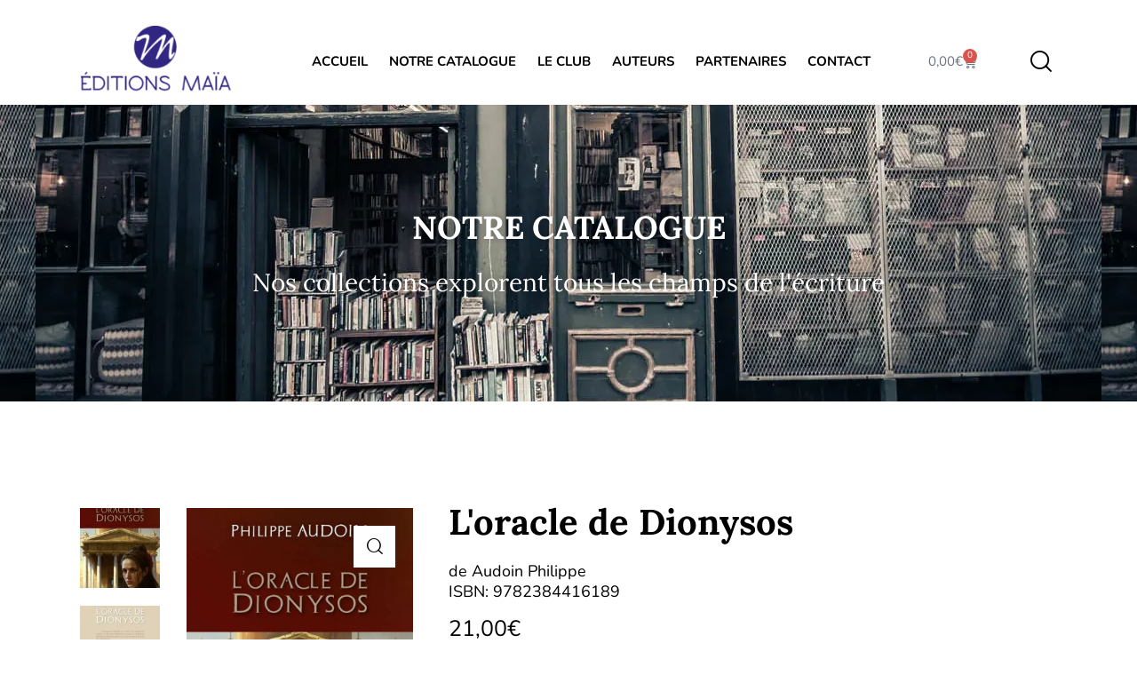

--- FILE ---
content_type: application/javascript
request_url: https://www.editions-maia.com/wp-content/uploads/hummingbird-assets/57f78f0f3910d01e7acd45c5f9652297.js
body_size: 162608
content:
/**handles:swv,contact-form-7,magnific-popup,newsletter,sourcebuster-js,wc-order-attribution,wp-consent-api,wp-consent-api-integration,trx_addons,trx_addons-woocommerce,superfish,swiper,tweenmax,smush-lazy-load**/
(()=>{var s={d:(t,e)=>{for(var i in e)s.o(e,i)&&!s.o(t,i)&&Object.defineProperty(t,i,{enumerable:!0,get:e[i]})},o:(t,e)=>Object.prototype.hasOwnProperty.call(t,e),r:t=>{"undefined"!=typeof Symbol&&Symbol.toStringTag&&Object.defineProperty(t,Symbol.toStringTag,{value:"Module"}),Object.defineProperty(t,"__esModule",{value:!0})}},a={};function t(t){if(this.formData={},this.tree={},!(t instanceof FormData))return this;this.formData=t;let s=()=>{let i=new Map;return i.largestIndex=0,i.set=function(t,e){""===t?t=i.largestIndex++:/^[0-9]+$/.test(t)&&(t=parseInt(t),i.largestIndex<=t)&&(i.largestIndex=t+1),Map.prototype.set.call(i,t,e)},i},e=(this.tree=s(),/^(?<name>[a-z][-a-z0-9_:]*)(?<array>(?:\[(?:[a-z][-a-z0-9_:]*|[0-9]*)\])*)/i);for(let[t,i]of this.formData){var a=t.match(e);if(a)if(""===a.groups.array)this.tree.set(a.groups.name,i);else{let t=[...a.groups.array.matchAll(/\[([a-z][-a-z0-9_:]*|[0-9]*)\]/gi)].map(([t,e])=>e),e=(t.unshift(a.groups.name),t.pop());t.reduce((t,e)=>{var i;return/^[0-9]+$/.test(e)&&(e=parseInt(e)),t.get(e)instanceof Map?t.get(e):(i=s(),t.set(e,i),i)},this.tree).set(e,i)}}}s.r(a),s.d(a,{all:()=>D,any:()=>M,date:()=>f,dayofweek:()=>u,email:()=>r,enum:()=>h,file:()=>d,maxdate:()=>z,maxfilesize:()=>$,maxitems:()=>w,maxlength:()=>x,maxnumber:()=>y,mindate:()=>A,minfilesize:()=>j,minitems:()=>v,minlength:()=>g,minnumber:()=>b,number:()=>m,required:()=>e,requiredfile:()=>i,stepnumber:()=>I,tel:()=>p,time:()=>c,url:()=>l}),t.prototype.entries=function(){return this.tree.entries()},t.prototype.get=function(t){return this.tree.get(t)},t.prototype.getAll=function(t){if(!this.has(t))return[];let a=t=>{var e=[];if(t instanceof Map)for(var[i,s]of t)e.push(...a(s));else""!==t&&e.push(t);return e};return a(this.get(t))},t.prototype.has=function(t){return this.tree.has(t)},t.prototype.keys=function(){return this.tree.keys()},t.prototype.values=function(){return this.tree.values()};let o=t;function n({rule:t,field:e,error:i,...s}){this.rule=t,this.field=e,this.error=i,this.properties=s}let e=function(t){if(0===t.getAll(this.field).map(t=>t.trim()).filter(t=>""!==t).length)throw new n(this)},i=function(t){if(0===t.getAll(this.field).length)throw new n(this)},r=function(t){if(!t.getAll(this.field).map(t=>t.trim()).filter(t=>""!==t).every(t=>{if(t.length<6)return!1;if(-1===t.indexOf("@",1))return!1;if(t.indexOf("@")!==t.lastIndexOf("@"))return!1;var[t,e]=t.split("@",2);if(!/^[a-zA-Z0-9!#$%&\'*+\/=?^_`{|}~\.-]+$/.test(t))return!1;if(/\.{2,}/.test(e))return!1;if(/(?:^[ \t\n\r\0\x0B.]|[ \t\n\r\0\x0B.]$)/.test(e))return!1;var e=e.split(".");if(e.length<2)return!1;for(let t of e){if(/(?:^[ \t\n\r\0\x0B-]|[ \t\n\r\0\x0B-]$)/.test(t))return!1;if(!/^[a-z0-9-]+$/i.test(t))return!1}return!0}))throw new n(this)},l=function(t){var e;if(!t.getAll(this.field).map(t=>t.trim()).filter(t=>""!==t).every(t=>{try{return-1!==["http","https","ftp","ftps","mailto","news","irc","irc6","ircs","gopher","nntp","feed","telnet","mms","rtsp","sms","svn","tel","fax","xmpp","webcal","urn"].indexOf(new URL(t).protocol.replace(/:$/,""))}catch{return!1}}))throw new n(this)},p=function(t){if(!t.getAll(this.field).map(t=>t.trim()).filter(t=>""!==t).every(t=>(((t=(t=t.replace(/[#*].*$/,"")).replaceAll(/[()/.*#\s-]+/g,"")).startsWith("+")||t.startsWith("00"))&&(t="+"+t.replace(/^[+0]+/,"")),!!/^[+]?[0-9]+$/.test(t)&&5<t.length&&t.length<16)))throw new n(this)},m=function(t){if(!t.getAll(this.field).map(t=>t.trim()).filter(t=>""!==t).every(t=>!!/^[-]?[0-9]+(?:[eE][+-]?[0-9]+)?$/.test(t)||!!/^[-]?(?:[0-9]+)?[.][0-9]+(?:[eE][+-]?[0-9]+)?$/.test(t)))throw new n(this)},f=function(t){if(!t.getAll(this.field).map(t=>t.trim()).filter(t=>""!==t).every(t=>{var t;return!!/^[0-9]{4,}-[0-9]{2}-[0-9]{2}$/.test(t)&&(t=new Date(t),!Number.isNaN(t.valueOf()))}))throw new n(this)},c=function(t){if(!t.getAll(this.field).map(t=>t.trim()).filter(t=>""!==t).every(t=>{var t=t.match(/^([0-9]{2})\:([0-9]{2})(?:\:([0-9]{2}))?$/),e,i,t;return!!t&&(e=parseInt(t[1]),i=parseInt(t[2]),t=t[3]?parseInt(t[3]):0,0<=e)&&e<=23&&0<=i&&i<=59&&0<=t&&t<=59}))throw new n(this)},d=function(t){if(!t.getAll(this.field).every(e=>e instanceof File&&this.accept?.some(t=>/^\.[a-z0-9]+$/i.test(t)?e.name.toLowerCase().endsWith(t.toLowerCase()):(t=>{var i=[],s=t.match(/^(?<toplevel>[a-z]+)\/(?<sub>[*]|[a-z0-9.+-]+)$/i),a;if(s){let t=s.groups.toplevel.toLowerCase(),e=s.groups.sub.toLowerCase();for(var[r,o]of((a=new Map).set("jpg|jpeg|jpe","image/jpeg"),a.set("gif","image/gif"),a.set("png","image/png"),a.set("bmp","image/bmp"),a.set("tiff|tif","image/tiff"),a.set("webp","image/webp"),a.set("ico","image/x-icon"),a.set("heic","image/heic"),a.set("asf|asx","video/x-ms-asf"),a.set("wmv","video/x-ms-wmv"),a.set("wmx","video/x-ms-wmx"),a.set("wm","video/x-ms-wm"),a.set("avi","video/avi"),a.set("divx","video/divx"),a.set("flv","video/x-flv"),a.set("mov|qt","video/quicktime"),a.set("mpeg|mpg|mpe","video/mpeg"),a.set("mp4|m4v","video/mp4"),a.set("ogv","video/ogg"),a.set("webm","video/webm"),a.set("mkv","video/x-matroska"),a.set("3gp|3gpp","video/3gpp"),a.set("3g2|3gp2","video/3gpp2"),a.set("txt|asc|c|cc|h|srt","text/plain"),a.set("csv","text/csv"),a.set("tsv","text/tab-separated-values"),a.set("ics","text/calendar"),a.set("rtx","text/richtext"),a.set("css","text/css"),a.set("htm|html","text/html"),a.set("vtt","text/vtt"),a.set("dfxp","application/ttaf+xml"),a.set("mp3|m4a|m4b","audio/mpeg"),a.set("aac","audio/aac"),a.set("ra|ram","audio/x-realaudio"),a.set("wav","audio/wav"),a.set("ogg|oga","audio/ogg"),a.set("flac","audio/flac"),a.set("mid|midi","audio/midi"),a.set("wma","audio/x-ms-wma"),a.set("wax","audio/x-ms-wax"),a.set("mka","audio/x-matroska"),a.set("rtf","application/rtf"),a.set("js","application/javascript"),a.set("pdf","application/pdf"),a.set("swf","application/x-shockwave-flash"),a.set("class","application/java"),a.set("tar","application/x-tar"),a.set("zip","application/zip"),a.set("gz|gzip","application/x-gzip"),a.set("rar","application/rar"),a.set("7z","application/x-7z-compressed"),a.set("exe","application/x-msdownload"),a.set("psd","application/octet-stream"),a.set("xcf","application/octet-stream"),a.set("doc","application/msword"),a.set("pot|pps|ppt","application/vnd.ms-powerpoint"),a.set("wri","application/vnd.ms-write"),a.set("xla|xls|xlt|xlw","application/vnd.ms-excel"),a.set("mdb","application/vnd.ms-access"),a.set("mpp","application/vnd.ms-project"),a.set("docx","application/vnd.openxmlformats-officedocument.wordprocessingml.document"),a.set("docm","application/vnd.ms-word.document.macroEnabled.12"),a.set("dotx","application/vnd.openxmlformats-officedocument.wordprocessingml.template"),a.set("dotm","application/vnd.ms-word.template.macroEnabled.12"),a.set("xlsx","application/vnd.openxmlformats-officedocument.spreadsheetml.sheet"),a.set("xlsm","application/vnd.ms-excel.sheet.macroEnabled.12"),a.set("xlsb","application/vnd.ms-excel.sheet.binary.macroEnabled.12"),a.set("xltx","application/vnd.openxmlformats-officedocument.spreadsheetml.template"),a.set("xltm","application/vnd.ms-excel.template.macroEnabled.12"),a.set("xlam","application/vnd.ms-excel.addin.macroEnabled.12"),a.set("pptx","application/vnd.openxmlformats-officedocument.presentationml.presentation"),a.set("pptm","application/vnd.ms-powerpoint.presentation.macroEnabled.12"),a.set("ppsx","application/vnd.openxmlformats-officedocument.presentationml.slideshow"),a.set("ppsm","application/vnd.ms-powerpoint.slideshow.macroEnabled.12"),a.set("potx","application/vnd.openxmlformats-officedocument.presentationml.template"),a.set("potm","application/vnd.ms-powerpoint.template.macroEnabled.12"),a.set("ppam","application/vnd.ms-powerpoint.addin.macroEnabled.12"),a.set("sldx","application/vnd.openxmlformats-officedocument.presentationml.slide"),a.set("sldm","application/vnd.ms-powerpoint.slide.macroEnabled.12"),a.set("onetoc|onetoc2|onetmp|onepkg","application/onenote"),a.set("oxps","application/oxps"),a.set("xps","application/vnd.ms-xpsdocument"),a.set("odt","application/vnd.oasis.opendocument.text"),a.set("odp","application/vnd.oasis.opendocument.presentation"),a.set("ods","application/vnd.oasis.opendocument.spreadsheet"),a.set("odg","application/vnd.oasis.opendocument.graphics"),a.set("odc","application/vnd.oasis.opendocument.chart"),a.set("odb","application/vnd.oasis.opendocument.database"),a.set("odf","application/vnd.oasis.opendocument.formula"),a.set("wp|wpd","application/wordperfect"),a.set("key","application/vnd.apple.keynote"),a.set("numbers","application/vnd.apple.numbers"),a.set("pages","application/vnd.apple.pages"),a))("*"===e&&o.startsWith(t+"/")||o===s[0])&&i.push(...r.split("|"))}return i})(t).some(t=>(t="."+t.trim(),e.name.toLowerCase().endsWith(t.toLowerCase()))))))throw new n(this)},h=function(t){if(!t.getAll(this.field).map(t=>t.trim()).filter(t=>""!==t).every(e=>this.accept?.some(t=>e===String(t))))throw new n(this)},u=function(t){if(!t.getAll(this.field).map(t=>t.trim()).filter(t=>""!==t).every(t=>{let e=0===(t=new Date(t).getDay())?7:t;var t;return this.accept?.some(t=>e===parseInt(t))}))throw new n(this)},v=function(t){if(t.getAll(this.field).map(t=>t.trim()).filter(t=>""!==t).length<parseInt(this.threshold))throw new n(this)},w=function(t){var t=t.getAll(this.field).map(t=>t.trim()).filter(t=>""!==t);if(parseInt(this.threshold)<t.length)throw new n(this)},g=function(t){var t=t.getAll(this.field).map(t=>t.trim()).filter(t=>""!==t);let e=0;if(t.forEach(t=>{"string"==typeof t&&(e+=t.length)}),0!==e&&e<parseInt(this.threshold))throw new n(this)},x=function(t){var t=t.getAll(this.field).map(t=>t.trim()).filter(t=>""!==t);let e=0;if(t.forEach(t=>{"string"==typeof t&&(e+=t.length)}),parseInt(this.threshold)<e)throw new n(this)},b=function(t){if(!t.getAll(this.field).map(t=>t.trim()).filter(t=>""!==t).every(t=>!(parseFloat(t)<parseFloat(this.threshold))))throw new n(this)},y=function(t){if(!t.getAll(this.field).map(t=>t.trim()).filter(t=>""!==t).every(t=>!(parseFloat(this.threshold)<parseFloat(t))))throw new n(this)},A=function(t){if(!t.getAll(this.field).map(t=>t.trim()).filter(t=>""!==t).every(t=>!(/^[0-9]{4,}-[0-9]{2}-[0-9]{2}$/.test(t)&&/^[0-9]{4,}-[0-9]{2}-[0-9]{2}$/.test(this.threshold)&&t<this.threshold)))throw new n(this)},z=function(t){if(!t.getAll(this.field).map(t=>t.trim()).filter(t=>""!==t).every(t=>!(/^[0-9]{4,}-[0-9]{2}-[0-9]{2}$/.test(t)&&/^[0-9]{4,}-[0-9]{2}-[0-9]{2}$/.test(this.threshold)&&this.threshold<t)))throw new n(this)},j=function(t){var t=t.getAll(this.field);let e=0;if(t.forEach(t=>{t instanceof File&&(e+=t.size)}),e<parseInt(this.threshold))throw new n(this)},$=function(t){var t=t.getAll(this.field);let e=0;if(t.forEach(t=>{t instanceof File&&(e+=t.size)}),parseInt(this.threshold)<e)throw new n(this)},I=function(t){let e=t.getAll(this.field).map(t=>t.trim()).filter(t=>""!==t),i=parseFloat(this.base),s=parseFloat(this.interval);if(!(0<s))return!0;if(!e.every(t=>{var t=(parseFloat(t)-i)%s;return"0.000000"===Math.abs(t).toFixed(6)||"0.000000"===Math.abs(t-s).toFixed(6)}))throw new n(this)},O=({ruleObj:t,options:e})=>{let{rule:i,...s}=t;return"function"==typeof a[i]&&("function"!=typeof a[i].matches||a[i].matches(s,e))},E=({ruleObj:t,formDataTree:e,options:i})=>{var{rule:s}=t;a[s].call(t,e,i)},k=[],F=t=>[...k].reduce((e,i)=>t=>i(t,e),t),D=function(e,i={}){let t=(this.rules??[]).filter(t=>O({ruleObj:t,options:i})),s=F(E);if(!t.every(t=>{try{s({ruleObj:t,formDataTree:e,options:i})}catch(t){if(!(t instanceof n))throw t;if(void 0!==t.error)throw t;return!1}return!0}))throw new n(this)},M=function(e,i={}){let t=(this.rules??[]).filter(t=>O({ruleObj:t,options:i})),s=F(E);if(!t.some(t=>{try{s({ruleObj:t,formDataTree:e,options:i})}catch(t){if(t instanceof n)return!1;throw t}return!0}))throw new n(this)},L;window.swv={validators:a,validate:(t,e,i={})=>{var t=(t.rules??[]).filter(t=>O({ruleObj:t,options:i}));if(!t.length)return new Map;let s=F(E),a=new o(e),r=t.reduce((t,e)=>{try{s({ruleObj:e,formDataTree:a,options:i})}catch(e){if(!(e instanceof n))throw e;if(void 0!==e.field&&!t.has(e.field)&&void 0!==e.error)return t.set(e.field,e)}return t},new Map);for(let t of a.keys())r.has(t)||r.set(t,{validInputs:a.getAll(t)});return r},use:t=>{k.push(t)},...null!=(L=window.swv)?L:{}}})();
(()=>{let n=window.wp.i18n,i=e=>Math.abs(parseInt(e,10)),c=(e,t,a)=>{var t=new CustomEvent("wpcf7"+t,{bubbles:!0,detail:a});(e="string"==typeof e?document.querySelector(e):e).dispatchEvent(t)},p=(t,e)=>{var a=new Map([["init","init"],["validation_failed","invalid"],["acceptance_missing","unaccepted"],["spam","spam"],["aborted","aborted"],["mail_sent","sent"],["mail_failed","failed"],["submitting","submitting"],["resetting","resetting"],["validating","validating"],["payment_required","payment-required"]]),a=(a.has(e)&&(e=a.get(e)),Array.from(a.values()).includes(e)||(e="custom-"+(e=(e=e.replace(/[^0-9a-z]+/i," ").trim()).replace(/\s+/,"-"))),t.getAttribute("data-status"));if(t.wpcf7.status=e,t.setAttribute("data-status",e),t.classList.add(e),a&&a!==e){t.classList.remove(a);let e={contactFormId:t.wpcf7.id,pluginVersion:t.wpcf7.pluginVersion,contactFormLocale:t.wpcf7.locale,unitTag:t.wpcf7.unitTag,containerPostId:t.wpcf7.containerPost,status:t.wpcf7.status,prevStatus:a};c(t,"statuschanged",e)}return e},o=e=>{let{root:f,namespace:u="contact-form-7/v1"}=wpcf7.api;return t.reduceRight((t,a)=>e=>a(e,t),e=>{let t,a,{url:r,path:n,endpoint:c,headers:o,body:i,data:s,...l}=e,p=("string"==typeof c&&(t=u.replace(/^\/|\/$/g,""),a=c.replace(/^\//,""),n=a?t+"/"+a:t),"string"==typeof n&&(n=(n=-1!==f.indexOf("?")?n.replace("?","&"):n).replace(/^\//,""),r=f+n),delete(o={Accept:"application/json, */*;q=0.1",...o})["X-WP-Nonce"],s&&(i=JSON.stringify(s),o["Content-Type"]="application/json"),{code:"fetch_error",message:"You are probably offline."}),d={code:"invalid_json",message:"The response is not a valid JSON response."};return window.fetch(r||n||window.location.href,{...l,headers:o,body:i}).then(e=>Promise.resolve(e).then(e=>{if(200<=e.status&&e.status<300)return e;throw e}).then(e=>{if(204===e.status)return null;if(e&&e.json)return e.json().catch(()=>{throw d});throw d}),()=>{throw p})})(e)},t=[];function a(o,i={}){let{target:s,scope:l=o,...e}=i;if(void 0!==o.wpcf7?.schema){let t={...o.wpcf7.schema};if(void 0!==s){if(!o.contains(s))return;if(!s.closest(".wpcf7-form-control-wrap[data-name]"))return;if(s.closest(".novalidate"))return}let n=l.querySelectorAll(".wpcf7-form-control-wrap"),c=Array.from(n).reduce((r,e)=>(e.closest(".novalidate")||e.querySelectorAll(":where( input, textarea, select ):enabled").forEach(e=>{if(e.name)switch(e.type){case"button":case"image":case"reset":case"submit":break;case"checkbox":case"radio":e.checked&&r.append(e.name,e.value);break;case"select-multiple":for(var t of e.selectedOptions)r.append(e.name,t.value);break;case"file":for(var a of e.files)r.append(e.name,a);break;default:r.append(e.name,e.value)}}),r),new FormData),e=o.getAttribute("data-status");Promise.resolve(p(o,"validating")).then(e=>{if(void 0!==swv){let a=swv.validate(t,c,i);for(let e of n)if(void 0!==e.dataset.name){var r=e.dataset.name;if(a.has(r)){let{error:e,validInputs:t}=a.get(r);f(o,r),void 0!==e&&d(o,r,e,{scope:l}),u(o,r,null!=t?t:[])}if(e.contains(s))break}}}).finally(()=>{p(o,e)})}}o.use=e=>{t.unshift(e)};let d=(e,t,a,r)=>{let{scope:n=e,...c}=null!=r?r:{},o=(e.wpcf7?.unitTag+"-ve-"+t).replaceAll(/[^0-9a-z_-]+/gi,""),i=e.querySelector(`.wpcf7-form-control-wrap[data-name="${t}"] .wpcf7-form-control`);var r;(r=document.createElement("li")).setAttribute("id",o),i&&i.id?r.insertAdjacentHTML("beforeend",`<a href="#${i.id}">${a}</a>`):r.insertAdjacentText("beforeend",a),e.wpcf7.parent.querySelector(".screen-reader-response ul").appendChild(r),n.querySelectorAll(`.wpcf7-form-control-wrap[data-name="${t}"]`).forEach(e=>{let t=document.createElement("span");t.classList.add("wpcf7-not-valid-tip"),t.setAttribute("aria-hidden","true"),t.insertAdjacentText("beforeend",a),e.appendChild(t),e.querySelectorAll("[aria-invalid]").forEach(e=>{e.setAttribute("aria-invalid","true")}),e.querySelectorAll(".wpcf7-form-control").forEach(e=>{e.classList.add("wpcf7-not-valid"),e.setAttribute("aria-describedby",o),"function"==typeof e.setCustomValidity&&e.setCustomValidity(a),e.closest(".use-floating-validation-tip")&&(e.addEventListener("focus",e=>{t.setAttribute("style","display: none")}),t.addEventListener("click",e=>{t.setAttribute("style","display: none")}))})})},f=(e,t)=>{var a=(e.wpcf7?.unitTag+"-ve-"+t).replaceAll(/[^0-9a-z_-]+/gi,"");e.wpcf7.parent.querySelector(".screen-reader-response ul li#"+a)?.remove(),e.querySelectorAll(`.wpcf7-form-control-wrap[data-name="${t}"]`).forEach(e=>{e.querySelector(".wpcf7-not-valid-tip")?.remove(),e.querySelectorAll("[aria-invalid]").forEach(e=>{e.setAttribute("aria-invalid","false")}),e.querySelectorAll(".wpcf7-form-control").forEach(e=>{e.removeAttribute("aria-describedby"),e.classList.remove("wpcf7-not-valid"),"function"==typeof e.setCustomValidity&&e.setCustomValidity("")})})},u=(e,r,n)=>{e.querySelectorAll(`[data-reflection-of="${r}"]`).forEach(a=>{if("output"===a.tagName.toLowerCase()){let t=a;0===n.length&&n.push(t.dataset.default),n.slice(0,1).forEach(e=>{e instanceof File&&(e=e.name),t.textContent=e})}else a.querySelectorAll("output").forEach(e=>{e.hasAttribute("data-default")?0===n.length?e.removeAttribute("hidden"):e.setAttribute("hidden","hidden"):e.remove()}),n.forEach(e=>{e instanceof File&&(e=e.name);var t=document.createElement("output");t.setAttribute("name",r),t.textContent=e,a.appendChild(t)})})};function r(r,e={}){if(wpcf7.blocked)s(r),p(r,"submitting");else{var t=new FormData(r);e.submitter&&e.submitter.name&&t.append(e.submitter.name,e.submitter.value);let a={contactFormId:r.wpcf7.id,pluginVersion:r.wpcf7.pluginVersion,contactFormLocale:r.wpcf7.locale,unitTag:r.wpcf7.unitTag,containerPostId:r.wpcf7.containerPost,status:r.wpcf7.status,inputs:Array.from(t,e=>{var t=e[0],e=e[1];return!t.match(/^_/)&&{name:t,value:e}}).filter(e=>!1!==e),formData:t};o({endpoint:`contact-forms/${r.wpcf7.id}/feedback`,method:"POST",body:t,wpcf7:{endpoint:"feedback",form:r,detail:a}}).then(e=>{var t=p(r,e.status);return a.status=e.status,a.apiResponse=e,["invalid","unaccepted","spam","aborted"].includes(t)?c(r,t,a):["sent","failed"].includes(t)&&c(r,"mail"+t,a),c(r,"submit",a),e}).then(t=>{t.posted_data_hash&&(r.querySelector('input[name="_wpcf7_posted_data_hash"]').value=t.posted_data_hash),"mail_sent"===t.status&&(r.reset(),r.wpcf7.resetOnMailSent=!0),t.invalid_fields&&t.invalid_fields.forEach(e=>{d(r,e.field,e.message)}),r.wpcf7.parent.querySelector('.screen-reader-response [role="status"]').insertAdjacentText("beforeend",t.message),r.querySelectorAll(".wpcf7-response-output").forEach(e=>{e.innerText=t.message})}).catch(e=>console.error(e))}}o.use((a,e)=>{if(a.wpcf7&&"feedback"===a.wpcf7.endpoint){let{form:e,detail:t}=a.wpcf7;s(e),c(e,"beforesubmit",t),p(e,"submitting")}return e(a)});let s=t=>{t.querySelectorAll(".wpcf7-form-control-wrap").forEach(e=>{e.dataset.name&&f(t,e.dataset.name)}),t.wpcf7.parent.querySelector('.screen-reader-response [role="status"]').innerText="",t.querySelectorAll(".wpcf7-response-output").forEach(e=>{e.innerText=""})};function l(t){let e=new FormData(t),a={contactFormId:t.wpcf7.id,pluginVersion:t.wpcf7.pluginVersion,contactFormLocale:t.wpcf7.locale,unitTag:t.wpcf7.unitTag,containerPostId:t.wpcf7.containerPost,status:t.wpcf7.status,inputs:Array.from(e,e=>{var t=e[0],e=e[1];return!t.match(/^_/)&&{name:t,value:e}}).filter(e=>!1!==e),formData:e};o({endpoint:`contact-forms/${t.wpcf7.id}/refill`,method:"GET",wpcf7:{endpoint:"refill",form:t,detail:a}}).then(e=>{t.wpcf7.resetOnMailSent?(delete t.wpcf7.resetOnMailSent,p(t,"mail_sent")):p(t,"init"),a.apiResponse=e,c(t,"reset",a)}).catch(e=>console.error(e))}o.use((a,e)=>{if(a.wpcf7&&"refill"===a.wpcf7.endpoint){let{form:e,detail:t}=a.wpcf7;s(e),p(e,"resetting")}return e(a)});let m=(e,r)=>{for(var n in r){let t=r[n],a=(e.querySelectorAll(`input[name="${n}"]`).forEach(e=>{e.value=""}),e.querySelectorAll("img.wpcf7-captcha-"+n.replaceAll(":","")).forEach(e=>{e.setAttribute("src",t)}),/([0-9]+)\.(png|gif|jpeg)$/.exec(t));a&&e.querySelectorAll(`input[name="_wpcf7_captcha_challenge_${n}"]`).forEach(e=>{e.value=a[1]})}},w=(e,n)=>{for(let r in n){let t=n[r][0],a=n[r][1];e.querySelectorAll(`.wpcf7-form-control-wrap[data-name="${r}"]`).forEach(e=>{e.querySelector(`input[name="${r}"]`).value="",e.querySelector(".wpcf7-quiz-label").textContent=t,e.querySelector(`input[name="_wpcf7_quiz_answer_${r}"]`).value=a})}};function h(a){var e=new FormData(a),t,r,n,c=(a.wpcf7={id:i(e.get("_wpcf7")),status:a.getAttribute("data-status"),pluginVersion:e.get("_wpcf7_version"),locale:e.get("_wpcf7_locale"),unitTag:e.get("_wpcf7_unit_tag"),containerPost:i(e.get("_wpcf7_container_post")),parent:a.closest(".wpcf7"),get schema(){return wpcf7.schemas.get(this.id)}},wpcf7.schemas.set(a.wpcf7.id,void 0),a.querySelectorAll(".has-spinner").forEach(e=>{e.insertAdjacentHTML("afterend",'<span class="wpcf7-spinner"></span>')}),(n=a).querySelectorAll(".wpcf7-exclusive-checkbox").forEach(e=>{e.addEventListener("change",t=>{var e=t.target.getAttribute("name");n.querySelectorAll(`input[type="checkbox"][name="${e}"]`).forEach(e=>{e!==t.target&&(e.checked=!1)})})}),(r=a).querySelectorAll(".has-free-text").forEach(e=>{let t=e.querySelector("input.wpcf7-free-text"),a=e.querySelector('input[type="checkbox"], input[type="radio"]');t.disabled=!a.checked,r.addEventListener("change",e=>{t.disabled=!a.checked,e.target===a&&a.checked&&t.focus()})}),a.querySelectorAll(".wpcf7-validates-as-url").forEach(a=>{a.addEventListener("change",e=>{let t=a.value.trim();t&&!t.match(/^[a-z][a-z0-9.+-]*:/i)&&-1!==t.indexOf(".")&&(t="http://"+(t=t.replace(/^\/+/,""))),a.value=t})}),a);if(c.querySelector(".wpcf7-acceptance")&&!c.classList.contains("wpcf7-acceptance-as-validation")){let t=()=>{let a=!0;c.querySelectorAll(".wpcf7-acceptance").forEach(e=>{var t;a&&!e.classList.contains("optional")&&(t=e.querySelector('input[type="checkbox"]'),e.classList.contains("invert")&&t.checked||!e.classList.contains("invert")&&!t.checked)&&(a=!1)}),c.querySelectorAll(".wpcf7-submit").forEach(e=>{e.disabled=!a})};t(),c.addEventListener("change",e=>{t()}),c.addEventListener("wpcf7reset",e=>{t()})}{var o=a;let n=(e,t)=>{var a=i(e.getAttribute("data-starting-value")),r=i(e.getAttribute("data-maximum-value")),n=i(e.getAttribute("data-minimum-value")),a=e.classList.contains("down")?a-t.value.trim().length:t.value.trim().length;e.setAttribute("data-current-value",a),e.innerText=a,r&&r<t.value.length?e.classList.add("too-long"):e.classList.remove("too-long"),n&&t.value.length<n?e.classList.add("too-short"):e.classList.remove("too-short")},t=r=>{r={init:!1,...r},o.querySelectorAll(".wpcf7-character-count").forEach(t=>{let e=t.getAttribute("data-target-name"),a=o.querySelector(`[name="${e}"]`);a&&(a.value=a.defaultValue,n(t,a),r.init)&&a.addEventListener("keyup",e=>{n(t,a)})})};t({init:!0}),o.addEventListener("wpcf7reset",e=>{t()})}window.addEventListener("load",e=>{wpcf7.cached&&a.reset()}),a.addEventListener("reset",e=>{wpcf7.reset(a)}),a.addEventListener("submit",e=>{wpcf7.submit(a,{submitter:e.submitter}),e.preventDefault()}),a.addEventListener("wpcf7submit",e=>{e.detail.apiResponse.captcha&&m(a,e.detail.apiResponse.captcha),e.detail.apiResponse.quiz&&w(a,e.detail.apiResponse.quiz)}),a.addEventListener("wpcf7reset",e=>{e.detail.apiResponse.captcha&&m(a,e.detail.apiResponse.captcha),e.detail.apiResponse.quiz&&w(a,e.detail.apiResponse.quiz)}),a.addEventListener("change",e=>{e.target.closest(".wpcf7-form-control")&&wpcf7.validate(a,{target:e.target})}),a.addEventListener("wpcf7statuschanged",e=>{var e=e.detail.status;a.querySelectorAll(".active-on-any").forEach(e=>{e.removeAttribute("inert"),e.classList.remove("active-on-any")}),a.querySelectorAll(".inert-on-"+e).forEach(e=>{e.setAttribute("inert","inert"),e.classList.add("active-on-any")})})}document.addEventListener("DOMContentLoaded",e=>{var t;if("undefined"!=typeof wpcf7)if(void 0!==wpcf7.api)if("function"==typeof window.fetch)if("function"==typeof window.FormData)if("function"==typeof NodeList.prototype.forEach)if("function"==typeof String.prototype.replaceAll){wpcf7={init:h,submit:r,reset:l,validate:a,schemas:new Map,...null!=(t=wpcf7)?t:{}},document.querySelectorAll("form .wpcf7[data-wpcf7-id]").forEach(e=>{var t=document.createElement("p"),a=(t.setAttribute("class","wpcf7-form-in-wrong-place"),document.createElement("strong")),r=(a.append((0,n.__)("Error:","contact-form-7")),(0,n.__)("This contact form is placed in the wrong place.","contact-form-7"));t.append(a," ",r),e.replaceWith(t)}),document.querySelectorAll(".wpcf7 > form").forEach(e=>{wpcf7.init(e),e.closest(".wpcf7").classList.replace("no-js","js")});for(let t of wpcf7.schemas.keys())o({endpoint:`contact-forms/${t}/feedback/schema`,method:"GET"}).then(e=>{wpcf7.schemas.set(t,e)})}else console.error("Your browser does not support String.replaceAll().");else console.error("Your browser does not support NodeList.forEach().");else console.error("Your browser does not support window.FormData().");else console.error("Your browser does not support window.fetch().");else console.error("wpcf7.api is not defined.");else console.error("wpcf7 is not defined.")})})();
/*! Magnific Popup - v1.1.0 - 2016-02-20
* http://dimsemenov.com/plugins/magnific-popup/
* Copyright (c) 2016 Dmitry Semenov; */
!function(a){"function"==typeof define&&define.amd?define(["jquery"],a):a("object"==typeof exports?require("jquery"):window.jQuery||window.Zepto)}(function(a){var b,c,d,e,f,g,h="Close",i="BeforeClose",j="AfterClose",k="BeforeAppend",l="MarkupParse",m="Open",n="Change",o="mfp",p="."+o,q="mfp-ready",r="mfp-removing",s="mfp-prevent-close",t=function(){},u=!!window.jQuery,v=a(window),w=function(a,c){b.ev.on(o+a+p,c)},x=function(b,c,d,e){var f=document.createElement("div");return f.className="mfp-"+b,d&&(f.innerHTML=d),e?c&&c.appendChild(f):(f=a(f),c&&f.appendTo(c)),f},y=function(c,d){b.ev.triggerHandler(o+c,d),b.st.callbacks&&(c=c.charAt(0).toLowerCase()+c.slice(1),b.st.callbacks[c]&&b.st.callbacks[c].apply(b,a.isArray(d)?d:[d]))},z=function(c){return c===g&&b.currTemplate.closeBtn||(b.currTemplate.closeBtn=a(b.st.closeMarkup.replace("%title%",b.st.tClose)),g=c),b.currTemplate.closeBtn},A=function(){a.magnificPopup.instance||(b=new t,b.init(),a.magnificPopup.instance=b)},B=function(){var a=document.createElement("p").style,b=["ms","O","Moz","Webkit"];if(void 0!==a.transition)return!0;for(;b.length;)if(b.pop()+"Transition"in a)return!0;return!1};t.prototype={constructor:t,init:function(){var c=navigator.appVersion;b.isLowIE=b.isIE8=document.all&&!document.addEventListener,b.isAndroid=/android/gi.test(c),b.isIOS=/iphone|ipad|ipod/gi.test(c),b.supportsTransition=B(),b.probablyMobile=b.isAndroid||b.isIOS||/(Opera Mini)|Kindle|webOS|BlackBerry|(Opera Mobi)|(Windows Phone)|IEMobile/i.test(navigator.userAgent),d=a(document),b.popupsCache={}},open:function(c){var e;if(c.isObj===!1){b.items=c.items.toArray(),b.index=0;var g,h=c.items;for(e=0;e<h.length;e++)if(g=h[e],g.parsed&&(g=g.el[0]),g===c.el[0]){b.index=e;break}}else b.items=a.isArray(c.items)?c.items:[c.items],b.index=c.index||0;if(b.isOpen)return void b.updateItemHTML();b.types=[],f="",c.mainEl&&c.mainEl.length?b.ev=c.mainEl.eq(0):b.ev=d,c.key?(b.popupsCache[c.key]||(b.popupsCache[c.key]={}),b.currTemplate=b.popupsCache[c.key]):b.currTemplate={},b.st=a.extend(!0,{},a.magnificPopup.defaults,c),b.fixedContentPos="auto"===b.st.fixedContentPos?!b.probablyMobile:b.st.fixedContentPos,b.st.modal&&(b.st.closeOnContentClick=!1,b.st.closeOnBgClick=!1,b.st.showCloseBtn=!1,b.st.enableEscapeKey=!1),b.bgOverlay||(b.bgOverlay=x("bg").on("click"+p,function(){b.close()}),b.wrap=x("wrap").attr("tabindex",-1).on("click"+p,function(a){b._checkIfClose(a.target)&&b.close()}),b.container=x("container",b.wrap)),b.contentContainer=x("content"),b.st.preloader&&(b.preloader=x("preloader",b.container,b.st.tLoading));var i=a.magnificPopup.modules;for(e=0;e<i.length;e++){var j=i[e];j=j.charAt(0).toUpperCase()+j.slice(1),b["init"+j].call(b)}y("BeforeOpen"),b.st.showCloseBtn&&(b.st.closeBtnInside?(w(l,function(a,b,c,d){c.close_replaceWith=z(d.type)}),f+=" mfp-close-btn-in"):b.wrap.append(z())),b.st.alignTop&&(f+=" mfp-align-top"),b.fixedContentPos?b.wrap.css({overflow:b.st.overflowY,overflowX:"hidden",overflowY:b.st.overflowY}):b.wrap.css({top:v.scrollTop(),position:"absolute"}),(b.st.fixedBgPos===!1||"auto"===b.st.fixedBgPos&&!b.fixedContentPos)&&b.bgOverlay.css({height:d.height(),position:"absolute"}),b.st.enableEscapeKey&&d.on("keyup"+p,function(a){27===a.keyCode&&b.close()}),v.on("resize"+p,function(){b.updateSize()}),b.st.closeOnContentClick||(f+=" mfp-auto-cursor"),f&&b.wrap.addClass(f);var k=b.wH=v.height(),n={};if(b.fixedContentPos&&b._hasScrollBar(k)){var o=b._getScrollbarSize();o&&(n.marginRight=o)}b.fixedContentPos&&(b.isIE7?a("body, html").css("overflow","hidden"):n.overflow="hidden");var r=b.st.mainClass;return b.isIE7&&(r+=" mfp-ie7"),r&&b._addClassToMFP(r),b.updateItemHTML(),y("BuildControls"),a("html").css(n),b.bgOverlay.add(b.wrap).prependTo(b.st.prependTo||a(document.body)),b._lastFocusedEl=document.activeElement,setTimeout(function(){b.content?(b._addClassToMFP(q),b._setFocus()):b.bgOverlay.addClass(q),d.on("focusin"+p,b._onFocusIn)},16),b.isOpen=!0,b.updateSize(k),y(m),c},close:function(){b.isOpen&&(y(i),b.isOpen=!1,b.st.removalDelay&&!b.isLowIE&&b.supportsTransition?(b._addClassToMFP(r),setTimeout(function(){b._close()},b.st.removalDelay)):b._close())},_close:function(){y(h);var c=r+" "+q+" ";if(b.bgOverlay.detach(),b.wrap.detach(),b.container.empty(),b.st.mainClass&&(c+=b.st.mainClass+" "),b._removeClassFromMFP(c),b.fixedContentPos){var e={marginRight:""};b.isIE7?a("body, html").css("overflow",""):e.overflow="",a("html").css(e)}d.off("keyup"+p+" focusin"+p),b.ev.off(p),b.wrap.attr("class","mfp-wrap").removeAttr("style"),b.bgOverlay.attr("class","mfp-bg"),b.container.attr("class","mfp-container"),!b.st.showCloseBtn||b.st.closeBtnInside&&b.currTemplate[b.currItem.type]!==!0||b.currTemplate.closeBtn&&b.currTemplate.closeBtn.detach(),b.st.autoFocusLast&&b._lastFocusedEl&&a(b._lastFocusedEl).focus(),b.currItem=null,b.content=null,b.currTemplate=null,b.prevHeight=0,y(j)},updateSize:function(a){if(b.isIOS){var c=document.documentElement.clientWidth/window.innerWidth,d=window.innerHeight*c;b.wrap.css("height",d),b.wH=d}else b.wH=a||v.height();b.fixedContentPos||b.wrap.css("height",b.wH),y("Resize")},updateItemHTML:function(){var c=b.items[b.index];b.contentContainer.detach(),b.content&&b.content.detach(),c.parsed||(c=b.parseEl(b.index));var d=c.type;if(y("BeforeChange",[b.currItem?b.currItem.type:"",d]),b.currItem=c,!b.currTemplate[d]){var f=b.st[d]?b.st[d].markup:!1;y("FirstMarkupParse",f),f?b.currTemplate[d]=a(f):b.currTemplate[d]=!0}e&&e!==c.type&&b.container.removeClass("mfp-"+e+"-holder");var g=b["get"+d.charAt(0).toUpperCase()+d.slice(1)](c,b.currTemplate[d]);b.appendContent(g,d),c.preloaded=!0,y(n,c),e=c.type,b.container.prepend(b.contentContainer),y("AfterChange")},appendContent:function(a,c){b.content=a,a?b.st.showCloseBtn&&b.st.closeBtnInside&&b.currTemplate[c]===!0?b.content.find(".mfp-close").length||b.content.append(z()):b.content=a:b.content="",y(k),b.container.addClass("mfp-"+c+"-holder"),b.contentContainer.append(b.content)},parseEl:function(c){var d,e=b.items[c];if(e.tagName?e={el:a(e)}:(d=e.type,e={data:e,src:e.src}),e.el){for(var f=b.types,g=0;g<f.length;g++)if(e.el.hasClass("mfp-"+f[g])){d=f[g];break}e.src=e.el.attr("data-mfp-src"),e.src||(e.src=e.el.attr("href"))}return e.type=d||b.st.type||"inline",e.index=c,e.parsed=!0,b.items[c]=e,y("ElementParse",e),b.items[c]},addGroup:function(a,c){var d=function(d){d.mfpEl=this,b._openClick(d,a,c)};c||(c={});var e="click.magnificPopup";c.mainEl=a,c.items?(c.isObj=!0,a.off(e).on(e,d)):(c.isObj=!1,c.delegate?a.off(e).on(e,c.delegate,d):(c.items=a,a.off(e).on(e,d)))},_openClick:function(c,d,e){var f=void 0!==e.midClick?e.midClick:a.magnificPopup.defaults.midClick;if(f||!(2===c.which||c.ctrlKey||c.metaKey||c.altKey||c.shiftKey)){var g=void 0!==e.disableOn?e.disableOn:a.magnificPopup.defaults.disableOn;if(g)if(a.isFunction(g)){if(!g.call(b))return!0}else if(v.width()<g)return!0;c.type&&(c.preventDefault(),b.isOpen&&c.stopPropagation()),e.el=a(c.mfpEl),e.delegate&&(e.items=d.find(e.delegate)),b.open(e)}},updateStatus:function(a,d){if(b.preloader){c!==a&&b.container.removeClass("mfp-s-"+c),d||"loading"!==a||(d=b.st.tLoading);var e={status:a,text:d};y("UpdateStatus",e),a=e.status,d=e.text,b.preloader.html(d),b.preloader.find("a").on("click",function(a){a.stopImmediatePropagation()}),b.container.addClass("mfp-s-"+a),c=a}},_checkIfClose:function(c){if(!a(c).hasClass(s)){var d=b.st.closeOnContentClick,e=b.st.closeOnBgClick;if(d&&e)return!0;if(!b.content||a(c).hasClass("mfp-close")||b.preloader&&c===b.preloader[0])return!0;if(c===b.content[0]||a.contains(b.content[0],c)){if(d)return!0}else if(e&&a.contains(document,c))return!0;return!1}},_addClassToMFP:function(a){b.bgOverlay.addClass(a),b.wrap.addClass(a)},_removeClassFromMFP:function(a){this.bgOverlay.removeClass(a),b.wrap.removeClass(a)},_hasScrollBar:function(a){return(b.isIE7?d.height():document.body.scrollHeight)>(a||v.height())},_setFocus:function(){(b.st.focus?b.content.find(b.st.focus).eq(0):b.wrap).focus()},_onFocusIn:function(c){return c.target===b.wrap[0]||a.contains(b.wrap[0],c.target)?void 0:(b._setFocus(),!1)},_parseMarkup:function(b,c,d){var e;d.data&&(c=a.extend(d.data,c)),y(l,[b,c,d]),a.each(c,function(c,d){if(void 0===d||d===!1)return!0;if(e=c.split("_"),e.length>1){var f=b.find(p+"-"+e[0]);if(f.length>0){var g=e[1];"replaceWith"===g?f[0]!==d[0]&&f.replaceWith(d):"img"===g?f.is("img")?f.attr("src",d):f.replaceWith(a("<img>").attr("src",d).attr("class",f.attr("class"))):f.attr(e[1],d)}}else b.find(p+"-"+c).html(d)})},_getScrollbarSize:function(){if(void 0===b.scrollbarSize){var a=document.createElement("div");a.style.cssText="width: 99px; height: 99px; overflow: scroll; position: absolute; top: -9999px;",document.body.appendChild(a),b.scrollbarSize=a.offsetWidth-a.clientWidth,document.body.removeChild(a)}return b.scrollbarSize}},a.magnificPopup={instance:null,proto:t.prototype,modules:[],open:function(b,c){return A(),b=b?a.extend(!0,{},b):{},b.isObj=!0,b.index=c||0,this.instance.open(b)},close:function(){return a.magnificPopup.instance&&a.magnificPopup.instance.close()},registerModule:function(b,c){c.options&&(a.magnificPopup.defaults[b]=c.options),a.extend(this.proto,c.proto),this.modules.push(b)},defaults:{disableOn:0,key:null,midClick:!1,mainClass:"",preloader:!0,focus:"",closeOnContentClick:!1,closeOnBgClick:!0,closeBtnInside:!0,showCloseBtn:!0,enableEscapeKey:!0,modal:!1,alignTop:!1,removalDelay:0,prependTo:null,fixedContentPos:"auto",fixedBgPos:"auto",overflowY:"auto",closeMarkup:'<button title="%title%" type="button" class="mfp-close">&#215;</button>',tClose:"Close (Esc)",tLoading:"Loading...",autoFocusLast:!0}},a.fn.magnificPopup=function(c){A();var d=a(this);if("string"==typeof c)if("open"===c){var e,f=u?d.data("magnificPopup"):d[0].magnificPopup,g=parseInt(arguments[1],10)||0;f.items?e=f.items[g]:(e=d,f.delegate&&(e=e.find(f.delegate)),e=e.eq(g)),b._openClick({mfpEl:e},d,f)}else b.isOpen&&b[c].apply(b,Array.prototype.slice.call(arguments,1));else c=a.extend(!0,{},c),u?d.data("magnificPopup",c):d[0].magnificPopup=c,b.addGroup(d,c);return d};var C,D,E,F="inline",G=function(){E&&(D.after(E.addClass(C)).detach(),E=null)};a.magnificPopup.registerModule(F,{options:{hiddenClass:"hide",markup:"",tNotFound:"Content not found"},proto:{initInline:function(){b.types.push(F),w(h+"."+F,function(){G()})},getInline:function(c,d){if(G(),c.src){var e=b.st.inline,f=a(c.src);if(f.length){var g=f[0].parentNode;g&&g.tagName&&(D||(C=e.hiddenClass,D=x(C),C="mfp-"+C),E=f.after(D).detach().removeClass(C)),b.updateStatus("ready")}else b.updateStatus("error",e.tNotFound),f=a("<div>");return c.inlineElement=f,f}return b.updateStatus("ready"),b._parseMarkup(d,{},c),d}}});var H,I="ajax",J=function(){H&&a(document.body).removeClass(H)},K=function(){J(),b.req&&b.req.abort()};a.magnificPopup.registerModule(I,{options:{settings:null,cursor:"mfp-ajax-cur",tError:'<a href="%url%">The content</a> could not be loaded.'},proto:{initAjax:function(){b.types.push(I),H=b.st.ajax.cursor,w(h+"."+I,K),w("BeforeChange."+I,K)},getAjax:function(c){H&&a(document.body).addClass(H),b.updateStatus("loading");var d=a.extend({url:c.src,success:function(d,e,f){var g={data:d,xhr:f};y("ParseAjax",g),b.appendContent(a(g.data),I),c.finished=!0,J(),b._setFocus(),setTimeout(function(){b.wrap.addClass(q)},16),b.updateStatus("ready"),y("AjaxContentAdded")},error:function(){J(),c.finished=c.loadError=!0,b.updateStatus("error",b.st.ajax.tError.replace("%url%",c.src))}},b.st.ajax.settings);return b.req=a.ajax(d),""}}});var L,M=function(c){if(c.data&&void 0!==c.data.title)return c.data.title;var d=b.st.image.titleSrc;if(d){if(a.isFunction(d))return d.call(b,c);if(c.el)return c.el.attr(d)||""}return""};a.magnificPopup.registerModule("image",{options:{markup:'<div class="mfp-figure"><div class="mfp-close"></div><figure><div class="mfp-img"></div><figcaption><div class="mfp-bottom-bar"><div class="mfp-title"></div><div class="mfp-counter"></div></div></figcaption></figure></div>',cursor:"mfp-zoom-out-cur",titleSrc:"title",verticalFit:!0,tError:'<a href="%url%">The image</a> could not be loaded.'},proto:{initImage:function(){var c=b.st.image,d=".image";b.types.push("image"),w(m+d,function(){"image"===b.currItem.type&&c.cursor&&a(document.body).addClass(c.cursor)}),w(h+d,function(){c.cursor&&a(document.body).removeClass(c.cursor),v.off("resize"+p)}),w("Resize"+d,b.resizeImage),b.isLowIE&&w("AfterChange",b.resizeImage)},resizeImage:function(){var a=b.currItem;if(a&&a.img&&b.st.image.verticalFit){var c=0;b.isLowIE&&(c=parseInt(a.img.css("padding-top"),10)+parseInt(a.img.css("padding-bottom"),10)),a.img.css("max-height",b.wH-c)}},_onImageHasSize:function(a){a.img&&(a.hasSize=!0,L&&clearInterval(L),a.isCheckingImgSize=!1,y("ImageHasSize",a),a.imgHidden&&(b.content&&b.content.removeClass("mfp-loading"),a.imgHidden=!1))},findImageSize:function(a){var c=0,d=a.img[0],e=function(f){L&&clearInterval(L),L=setInterval(function(){return d.naturalWidth>0?void b._onImageHasSize(a):(c>200&&clearInterval(L),c++,void(3===c?e(10):40===c?e(50):100===c&&e(500)))},f)};e(1)},getImage:function(c,d){var e=0,f=function(){c&&(c.img[0].complete?(c.img.off(".mfploader"),c===b.currItem&&(b._onImageHasSize(c),b.updateStatus("ready")),c.hasSize=!0,c.loaded=!0,y("ImageLoadComplete")):(e++,200>e?setTimeout(f,100):g()))},g=function(){c&&(c.img.off(".mfploader"),c===b.currItem&&(b._onImageHasSize(c),b.updateStatus("error",h.tError.replace("%url%",c.src))),c.hasSize=!0,c.loaded=!0,c.loadError=!0)},h=b.st.image,i=d.find(".mfp-img");if(i.length){var j=document.createElement("img");j.className="mfp-img",c.el&&c.el.find("img").length&&(j.alt=c.el.find("img").attr("alt")),c.img=a(j).on("load.mfploader",f).on("error.mfploader",g),j.src=c.src,i.is("img")&&(c.img=c.img.clone()),j=c.img[0],j.naturalWidth>0?c.hasSize=!0:j.width||(c.hasSize=!1)}return b._parseMarkup(d,{title:M(c),img_replaceWith:c.img},c),b.resizeImage(),c.hasSize?(L&&clearInterval(L),c.loadError?(d.addClass("mfp-loading"),b.updateStatus("error",h.tError.replace("%url%",c.src))):(d.removeClass("mfp-loading"),b.updateStatus("ready")),d):(b.updateStatus("loading"),c.loading=!0,c.hasSize||(c.imgHidden=!0,d.addClass("mfp-loading"),b.findImageSize(c)),d)}}});var N,O=function(){return void 0===N&&(N=void 0!==document.createElement("p").style.MozTransform),N};a.magnificPopup.registerModule("zoom",{options:{enabled:!1,easing:"ease-in-out",duration:300,opener:function(a){return a.is("img")?a:a.find("img")}},proto:{initZoom:function(){var a,c=b.st.zoom,d=".zoom";if(c.enabled&&b.supportsTransition){var e,f,g=c.duration,j=function(a){var b=a.clone().removeAttr("style").removeAttr("class").addClass("mfp-animated-image"),d="all "+c.duration/1e3+"s "+c.easing,e={position:"fixed",zIndex:9999,left:0,top:0,"-webkit-backface-visibility":"hidden"},f="transition";return e["-webkit-"+f]=e["-moz-"+f]=e["-o-"+f]=e[f]=d,b.css(e),b},k=function(){b.content.css("visibility","visible")};w("BuildControls"+d,function(){if(b._allowZoom()){if(clearTimeout(e),b.content.css("visibility","hidden"),a=b._getItemToZoom(),!a)return void k();f=j(a),f.css(b._getOffset()),b.wrap.append(f),e=setTimeout(function(){f.css(b._getOffset(!0)),e=setTimeout(function(){k(),setTimeout(function(){f.remove(),a=f=null,y("ZoomAnimationEnded")},16)},g)},16)}}),w(i+d,function(){if(b._allowZoom()){if(clearTimeout(e),b.st.removalDelay=g,!a){if(a=b._getItemToZoom(),!a)return;f=j(a)}f.css(b._getOffset(!0)),b.wrap.append(f),b.content.css("visibility","hidden"),setTimeout(function(){f.css(b._getOffset())},16)}}),w(h+d,function(){b._allowZoom()&&(k(),f&&f.remove(),a=null)})}},_allowZoom:function(){return"image"===b.currItem.type},_getItemToZoom:function(){return b.currItem.hasSize?b.currItem.img:!1},_getOffset:function(c){var d;d=c?b.currItem.img:b.st.zoom.opener(b.currItem.el||b.currItem);var e=d.offset(),f=parseInt(d.css("padding-top"),10),g=parseInt(d.css("padding-bottom"),10);e.top-=a(window).scrollTop()-f;var h={width:d.width(),height:(u?d.innerHeight():d[0].offsetHeight)-g-f};return O()?h["-moz-transform"]=h.transform="translate("+e.left+"px,"+e.top+"px)":(h.left=e.left,h.top=e.top),h}}});var P="iframe",Q="//about:blank",R=function(a){if(b.currTemplate[P]){var c=b.currTemplate[P].find("iframe");c.length&&(a||(c[0].src=Q),b.isIE8&&c.css("display",a?"block":"none"))}};a.magnificPopup.registerModule(P,{options:{markup:'<div class="mfp-iframe-scaler"><div class="mfp-close"></div><iframe class="mfp-iframe" src="//about:blank" frameborder="0" allowfullscreen></iframe></div>',srcAction:"iframe_src",patterns:{youtube:{index:"youtube.com",id:"v=",src:"//www.youtube.com/embed/%id%?autoplay=1"},vimeo:{index:"vimeo.com/",id:"/",src:"//player.vimeo.com/video/%id%?autoplay=1"},gmaps:{index:"//maps.google.",src:"%id%&output=embed"}}},proto:{initIframe:function(){b.types.push(P),w("BeforeChange",function(a,b,c){b!==c&&(b===P?R():c===P&&R(!0))}),w(h+"."+P,function(){R()})},getIframe:function(c,d){var e=c.src,f=b.st.iframe;a.each(f.patterns,function(){return e.indexOf(this.index)>-1?(this.id&&(e="string"==typeof this.id?e.substr(e.lastIndexOf(this.id)+this.id.length,e.length):this.id.call(this,e)),e=this.src.replace("%id%",e),!1):void 0});var g={};return f.srcAction&&(g[f.srcAction]=e),b._parseMarkup(d,g,c),b.updateStatus("ready"),d}}});var S=function(a){var c=b.items.length;return a>c-1?a-c:0>a?c+a:a},T=function(a,b,c){return a.replace(/%curr%/gi,b+1).replace(/%total%/gi,c)};a.magnificPopup.registerModule("gallery",{options:{enabled:!1,arrowMarkup:'<button title="%title%" type="button" class="mfp-arrow mfp-arrow-%dir%"></button>',preload:[0,2],navigateByImgClick:!0,arrows:!0,tPrev:"Previous (Left arrow key)",tNext:"Next (Right arrow key)",tCounter:"%curr% of %total%"},proto:{initGallery:function(){var c=b.st.gallery,e=".mfp-gallery";return b.direction=!0,c&&c.enabled?(f+=" mfp-gallery",w(m+e,function(){c.navigateByImgClick&&b.wrap.on("click"+e,".mfp-img",function(){return b.items.length>1?(b.next(),!1):void 0}),d.on("keydown"+e,function(a){37===a.keyCode?b.prev():39===a.keyCode&&b.next()})}),w("UpdateStatus"+e,function(a,c){c.text&&(c.text=T(c.text,b.currItem.index,b.items.length))}),w(l+e,function(a,d,e,f){var g=b.items.length;e.counter=g>1?T(c.tCounter,f.index,g):""}),w("BuildControls"+e,function(){if(b.items.length>1&&c.arrows&&!b.arrowLeft){var d=c.arrowMarkup,e=b.arrowLeft=a(d.replace(/%title%/gi,c.tPrev).replace(/%dir%/gi,"left")).addClass(s),f=b.arrowRight=a(d.replace(/%title%/gi,c.tNext).replace(/%dir%/gi,"right")).addClass(s);e.click(function(){b.prev()}),f.click(function(){b.next()}),b.container.append(e.add(f))}}),w(n+e,function(){b._preloadTimeout&&clearTimeout(b._preloadTimeout),b._preloadTimeout=setTimeout(function(){b.preloadNearbyImages(),b._preloadTimeout=null},16)}),void w(h+e,function(){d.off(e),b.wrap.off("click"+e),b.arrowRight=b.arrowLeft=null})):!1},next:function(){b.direction=!0,b.index=S(b.index+1),b.updateItemHTML()},prev:function(){b.direction=!1,b.index=S(b.index-1),b.updateItemHTML()},goTo:function(a){b.direction=a>=b.index,b.index=a,b.updateItemHTML()},preloadNearbyImages:function(){var a,c=b.st.gallery.preload,d=Math.min(c[0],b.items.length),e=Math.min(c[1],b.items.length);for(a=1;a<=(b.direction?e:d);a++)b._preloadItem(b.index+a);for(a=1;a<=(b.direction?d:e);a++)b._preloadItem(b.index-a)},_preloadItem:function(c){if(c=S(c),!b.items[c].preloaded){var d=b.items[c];d.parsed||(d=b.parseEl(c)),y("LazyLoad",d),"image"===d.type&&(d.img=a('<img class="mfp-img" />').on("load.mfploader",function(){d.hasSize=!0}).on("error.mfploader",function(){d.hasSize=!0,d.loadError=!0,y("LazyLoadError",d)}).attr("src",d.src)),d.preloaded=!0}}}});var U="retina";a.magnificPopup.registerModule(U,{options:{replaceSrc:function(a){return a.src.replace(/\.\w+$/,function(a){return"@2x"+a})},ratio:1},proto:{initRetina:function(){if(window.devicePixelRatio>1){var a=b.st.retina,c=a.ratio;c=isNaN(c)?c():c,c>1&&(w("ImageHasSize."+U,function(a,b){b.img.css({"max-width":b.img[0].naturalWidth/c,width:"100%"})}),w("ElementParse."+U,function(b,d){d.src=a.replaceSrc(d,c)}))}}}}),A()});
function tnp_ajax_init(){document.querySelectorAll("form.tnp-ajax").forEach(t=>{t.addEventListener("submit",async function(t){t.preventDefault(),t.stopPropagation();var t=await fetch(newsletter_data.action_url+"?action=tnp&na=sa",{method:"POST",body:new FormData(this)});this.innerHTML=await t.text()})})}"loading"!==document.readyState?tnp_ajax_init():document.addEventListener("DOMContentLoaded",function(){tnp_ajax_init()});
!function(e){if("object"==typeof exports&&"undefined"!=typeof module)module.exports=e();else if("function"==typeof define&&define.amd)define([],e);else{var t;"undefined"!=typeof window?t=window:"undefined"!=typeof global?t=global:"undefined"!=typeof self&&(t=self),t.sbjs=e()}}(function(){return function e(t,r,n){function a(s,o){if(!r[s]){if(!t[s]){var c="function"==typeof require&&require;if(!o&&c)return c(s,!0);if(i)return i(s,!0);var u=new Error("Cannot find module '"+s+"'");throw u.code="MODULE_NOT_FOUND",u}var p=r[s]={exports:{}};t[s][0].call(p.exports,function(e){var r=t[s][1][e];return a(r||e)},p,p.exports,e,t,r,n)}return r[s].exports}for(var i="function"==typeof require&&require,s=0;s<n.length;s++)a(n[s]);return a}({1:[function(e,t,r){"use strict";var n=e("./init"),a={init:function(e){this.get=n(e),e&&e.callback&&"function"==typeof e.callback&&e.callback(this.get)}};t.exports=a},{"./init":6}],2:[function(e,t,r){"use strict";var n=e("./terms"),a=e("./helpers/utils"),i={containers:{current:"sbjs_current",current_extra:"sbjs_current_add",first:"sbjs_first",first_extra:"sbjs_first_add",session:"sbjs_session",udata:"sbjs_udata",promocode:"sbjs_promo"},service:{migrations:"sbjs_migrations"},delimiter:"|||",aliases:{main:{type:"typ",source:"src",medium:"mdm",campaign:"cmp",content:"cnt",term:"trm",id:"id",platform:"plt",format:"fmt",tactic:"tct"},extra:{fire_date:"fd",entrance_point:"ep",referer:"rf"},session:{pages_seen:"pgs",current_page:"cpg"},udata:{visits:"vst",ip:"uip",agent:"uag"},promo:"code"},pack:{main:function(e){return i.aliases.main.type+"="+e.type+i.delimiter+i.aliases.main.source+"="+e.source+i.delimiter+i.aliases.main.medium+"="+e.medium+i.delimiter+i.aliases.main.campaign+"="+e.campaign+i.delimiter+i.aliases.main.content+"="+e.content+i.delimiter+i.aliases.main.term+"="+e.term+i.delimiter+i.aliases.main.id+"="+e.id+i.delimiter+i.aliases.main.platform+"="+e.platform+i.delimiter+i.aliases.main.format+"="+e.format+i.delimiter+i.aliases.main.tactic+"="+e.tactic},extra:function(e){return i.aliases.extra.fire_date+"="+a.setDate(new Date,e)+i.delimiter+i.aliases.extra.entrance_point+"="+document.location.href+i.delimiter+i.aliases.extra.referer+"="+(document.referrer||n.none)},user:function(e,t){return i.aliases.udata.visits+"="+e+i.delimiter+i.aliases.udata.ip+"="+t+i.delimiter+i.aliases.udata.agent+"="+navigator.userAgent},session:function(e){return i.aliases.session.pages_seen+"="+e+i.delimiter+i.aliases.session.current_page+"="+document.location.href},promo:function(e){return i.aliases.promo+"="+a.setLeadingZeroToInt(a.randomInt(e.min,e.max),e.max.toString().length)}}};t.exports=i},{"./helpers/utils":5,"./terms":9}],3:[function(e,t,r){"use strict";var n=e("../data").delimiter;t.exports={useBase64:!1,setBase64Flag:function(e){this.useBase64=e},encodeData:function(e){return encodeURIComponent(e).replace(/\!/g,"%21").replace(/\~/g,"%7E").replace(/\*/g,"%2A").replace(/\'/g,"%27").replace(/\(/g,"%28").replace(/\)/g,"%29")},decodeData:function(e){try{return decodeURIComponent(e).replace(/\%21/g,"!").replace(/\%7E/g,"~").replace(/\%2A/g,"*").replace(/\%27/g,"'").replace(/\%28/g,"(").replace(/\%29/g,")")}catch(t){try{return unescape(e)}catch(r){return""}}},set:function(e,t,r,n,a){var i,s;if(r){var o=new Date;o.setTime(o.getTime()+60*r*1e3),i="; expires="+o.toGMTString()}else i="";s=n&&!a?";domain=."+n:"";var c=this.encodeData(t);this.useBase64&&(c=btoa(c).replace(/=+$/,"")),document.cookie=this.encodeData(e)+"="+c+i+s+"; path=/"},get:function(e){for(var t=this.encodeData(e)+"=",r=document.cookie.split(";"),n=0;n<r.length;n++){for(var a=r[n];" "===a.charAt(0);)a=a.substring(1,a.length);if(0===a.indexOf(t)){var i=a.substring(t.length,a.length);if(/^[A-Za-z0-9+/]+$/.test(i))try{i=atob(i.padEnd(4*Math.ceil(i.length/4),"="))}catch(s){}return this.decodeData(i)}}return null},destroy:function(e,t,r){this.set(e,"",-1,t,r)},parse:function(e){var t=[],r={};if("string"==typeof e)t.push(e);else for(var a in e)e.hasOwnProperty(a)&&t.push(e[a]);for(var i=0;i<t.length;i++){var s;r[this.unsbjs(t[i])]={},s=this.get(t[i])?this.get(t[i]).split(n):[];for(var o=0;o<s.length;o++){var c=s[o].split("="),u=c.splice(0,1);u.push(c.join("=")),r[this.unsbjs(t[i])][u[0]]=this.decodeData(u[1])}}return r},unsbjs:function(e){return e.replace("sbjs_","")}}},{"../data":2}],4:[function(e,t,r){"use strict";t.exports={parse:function(e){for(var t=this.parseOptions,r=t.parser[t.strictMode?"strict":"loose"].exec(e),n={},a=14;a--;)n[t.key[a]]=r[a]||"";return n[t.q.name]={},n[t.key[12]].replace(t.q.parser,function(e,r,a){r&&(n[t.q.name][r]=a)}),n},parseOptions:{strictMode:!1,key:["source","protocol","authority","userInfo","user","password","host","port","relative","path","directory","file","query","anchor"],q:{name:"queryKey",parser:/(?:^|&)([^&=]*)=?([^&]*)/g},parser:{strict:/^(?:([^:\/?#]+):)?(?:\/\/((?:(([^:@]*)(?::([^:@]*))?)?@)?([^:\/?#]*)(?::(\d*))?))?((((?:[^?#\/]*\/)*)([^?#]*))(?:\?([^#]*))?(?:#(.*))?)/,loose:/^(?:(?![^:@]+:[^:@\/]*@)([^:\/?#.]+):)?(?:\/\/)?((?:(([^:@]*)(?::([^:@]*))?)?@)?([^:\/?#]*)(?::(\d*))?)(((\/(?:[^?#](?![^?#\/]*\.[^?#\/.]+(?:[?#]|$)))*\/?)?([^?#\/]*))(?:\?([^#]*))?(?:#(.*))?)/}},getParam:function(e){for(var t={},r=(e||window.location.search.substring(1)).split("&"),n=0;n<r.length;n++){var a=r[n].split("=");if("undefined"==typeof t[a[0]])t[a[0]]=a[1];else if("string"==typeof t[a[0]]){var i=[t[a[0]],a[1]];t[a[0]]=i}else t[a[0]].push(a[1])}return t},getHost:function(e){return this.parse(e).host.replace("www.","")}}},{}],5:[function(e,t,r){"use strict";t.exports={escapeRegexp:function(e){return e.replace(/[\-\[\]\/\{\}\(\)\*\+\?\.\\\^\$\|]/g,"\\$&")},setDate:function(e,t){var r=e.getTimezoneOffset()/60,n=e.getHours(),a=t||0===t?t:-r;return e.setHours(n+r+a),e.getFullYear()+"-"+this.setLeadingZeroToInt(e.getMonth()+1,2)+"-"+this.setLeadingZeroToInt(e.getDate(),2)+" "+this.setLeadingZeroToInt(e.getHours(),2)+":"+this.setLeadingZeroToInt(e.getMinutes(),2)+":"+this.setLeadingZeroToInt(e.getSeconds(),2)},setLeadingZeroToInt:function(e,t){for(var r=e+"";r.length<t;)r="0"+r;return r},randomInt:function(e,t){return Math.floor(Math.random()*(t-e+1))+e}}},{}],6:[function(e,t,r){"use strict";var n=e("./data"),a=e("./terms"),i=e("./helpers/cookies"),s=e("./helpers/uri"),o=e("./helpers/utils"),c=e("./params"),u=e("./migrations");t.exports=function(e){var t,r,p,f,m,d,l,g,h,y,_,v,b,x=c.fetch(e),k=s.getParam(),w=x.domain.host,q=x.domain.isolate,I=x.lifetime;function j(e){switch(e){case a.traffic.utm:t=a.traffic.utm,r="undefined"!=typeof k.utm_source?k.utm_source:"undefined"!=typeof k.gclid?"google":"undefined"!=typeof k.yclid?"yandex":a.none,p="undefined"!=typeof k.utm_medium?k.utm_medium:"undefined"!=typeof k.gclid?"cpc":"undefined"!=typeof k.yclid?"cpc":a.none,f="undefined"!=typeof k.utm_campaign?k.utm_campaign:"undefined"!=typeof k[x.campaign_param]?k[x.campaign_param]:"undefined"!=typeof k.gclid?"google_cpc":"undefined"!=typeof k.yclid?"yandex_cpc":a.none,m="undefined"!=typeof k.utm_content?k.utm_content:"undefined"!=typeof k[x.content_param]?k[x.content_param]:a.none,l=k.utm_id||a.none,g=k.utm_source_platform||a.none,h=k.utm_creative_format||a.none,y=k.utm_marketing_tactic||a.none,d="undefined"!=typeof k.utm_term?k.utm_term:"undefined"!=typeof k[x.term_param]?k[x.term_param]:function(){var e=document.referrer;if(k.utm_term)return k.utm_term;if(!(e&&s.parse(e).host&&s.parse(e).host.match(/^(?:.*\.)?yandex\..{2,9}$/i)))return!1;try{return s.getParam(s.parse(document.referrer).query).text}catch(t){return!1}}()||a.none;break;case a.traffic.organic:t=a.traffic.organic,r=r||s.getHost(document.referrer),p=a.referer.organic,f=a.none,m=a.none,d=a.none,l=a.none,g=a.none,h=a.none,y=a.none;break;case a.traffic.referral:t=a.traffic.referral,r=r||s.getHost(document.referrer),p=p||a.referer.referral,f=a.none,m=s.parse(document.referrer).path,d=a.none,l=a.none,g=a.none,h=a.none,y=a.none;break;case a.traffic.typein:t=a.traffic.typein,r=x.typein_attributes.source,p=x.typein_attributes.medium,f=a.none,m=a.none,d=a.none,l=a.none,g=a.none,h=a.none,y=a.none;break;default:t=a.oops,r=a.oops,p=a.oops,f=a.oops,m=a.oops,d=a.oops,l=a.oops,g=a.oops,h=a.oops,y=a.oops}var i={type:t,source:r,medium:p,campaign:f,content:m,term:d,id:l,platform:g,format:h,tactic:y};return n.pack.main(i)}function R(e){var t=document.referrer;switch(e){case a.traffic.organic:return!!t&&H(t)&&function(e){var t=new RegExp("^(?:.*\\.)?"+o.escapeRegexp("yandex")+"\\..{2,9}$"),n=new RegExp(".*"+o.escapeRegexp("text")+"=.*"),a=new RegExp("^(?:www\\.)?"+o.escapeRegexp("google")+"\\..{2,9}$");if(s.parse(e).query&&s.parse(e).host.match(t)&&s.parse(e).query.match(n))return r="yandex",!0;if(s.parse(e).host.match(a))return r="google",!0;if(!s.parse(e).query)return!1;for(var i=0;i<x.organics.length;i++){if(s.parse(e).host.match(new RegExp("^(?:.*\\.)?"+o.escapeRegexp(x.organics[i].host)+"$","i"))&&s.parse(e).query.match(new RegExp(".*"+o.escapeRegexp(x.organics[i].param)+"=.*","i")))return r=x.organics[i].display||x.organics[i].host,!0;if(i+1===x.organics.length)return!1}}(t);case a.traffic.referral:return!!t&&H(t)&&function(e){if(!(x.referrals.length>0))return r=s.getHost(e),!0;for(var t=0;t<x.referrals.length;t++){if(s.parse(e).host.match(new RegExp("^(?:.*\\.)?"+o.escapeRegexp(x.referrals[t].host)+"$","i")))return r=x.referrals[t].display||x.referrals[t].host,p=x.referrals[t].medium||a.referer.referral,!0;if(t+1===x.referrals.length)return r=s.getHost(e),!0}}(t);default:return!1}}function H(e){if(x.domain){if(q)return s.getHost(e)!==s.getHost(w);var t=new RegExp("^(?:.*\\.)?"+o.escapeRegexp(w)+"$","i");return!s.getHost(e).match(t)}return s.getHost(e)!==s.getHost(document.location.href)}function D(){i.set(n.containers.current_extra,n.pack.extra(x.timezone_offset),I,w,q),i.get(n.containers.first_extra)||i.set(n.containers.first_extra,n.pack.extra(x.timezone_offset),I,w,q)}return i.setBase64Flag(x.base64),u.go(I,w,q),i.set(n.containers.current,function(){var e;if("undefined"!=typeof k.utm_source||"undefined"!=typeof k.utm_medium||"undefined"!=typeof k.utm_campaign||"undefined"!=typeof k.utm_content||"undefined"!=typeof k.utm_term||"undefined"!=typeof k.utm_id||"undefined"!=typeof k.utm_source_platform||"undefined"!=typeof k.utm_creative_format||"undefined"!=typeof k.utm_marketing_tactic||"undefined"!=typeof k.gclid||"undefined"!=typeof k.yclid||"undefined"!=typeof k[x.campaign_param]||"undefined"!=typeof k[x.term_param]||"undefined"!=typeof k[x.content_param])D(),e=j(a.traffic.utm);else if(R(a.traffic.organic))D(),e=j(a.traffic.organic);else if(!i.get(n.containers.session)&&R(a.traffic.referral))D(),e=j(a.traffic.referral);else{if(i.get(n.containers.first)||i.get(n.containers.current))return i.get(n.containers.current);D(),e=j(a.traffic.typein)}return e}(),I,w,q),i.get(n.containers.first)||i.set(n.containers.first,i.get(n.containers.current),I,w,q),i.get(n.containers.udata)?(_=parseInt(i.parse(n.containers.udata)[i.unsbjs(n.containers.udata)][n.aliases.udata.visits])||1,_=i.get(n.containers.session)?_:_+1,v=n.pack.user(_,x.user_ip)):(_=1,v=n.pack.user(_,x.user_ip)),i.set(n.containers.udata,v,I,w,q),i.get(n.containers.session)?(b=parseInt(i.parse(n.containers.session)[i.unsbjs(n.containers.session)][n.aliases.session.pages_seen])||1,b+=1):b=1,i.set(n.containers.session,n.pack.session(b),x.session_length,w,q),x.promocode&&!i.get(n.containers.promocode)&&i.set(n.containers.promocode,n.pack.promo(x.promocode),I,w,q),i.parse(n.containers)}},{"./data":2,"./helpers/cookies":3,"./helpers/uri":4,"./helpers/utils":5,"./migrations":7,"./params":8,"./terms":9}],7:[function(e,t,r){"use strict";var n=e("./data"),a=e("./helpers/cookies");t.exports={go:function(e,t,r){var i,s=this.migrations,o={l:e,d:t,i:r};if(a.get(n.containers.first)||a.get(n.service.migrations)){if(!a.get(n.service.migrations))for(i=0;i<s.length;i++)s[i].go(s[i].id,o)}else{var c=[];for(i=0;i<s.length;i++)c.push(s[i].id);var u="";for(i=0;i<c.length;i++)u+=c[i]+"=1",i<c.length-1&&(u+=n.delimiter);a.set(n.service.migrations,u,o.l,o.d,o.i)}},migrations:[{id:"1418474375998",version:"1.0.0-beta",go:function(e,t){var r=e+"=1",i=e+"=0",s=function(e,t,r){return t||r?e:n.delimiter};try{var o=[];for(var c in n.containers)n.containers.hasOwnProperty(c)&&o.push(n.containers[c]);for(var u=0;u<o.length;u++)if(a.get(o[u])){var p=a.get(o[u]).replace(/(\|)?\|(\|)?/g,s);a.destroy(o[u],t.d,t.i),a.destroy(o[u],t.d,!t.i),a.set(o[u],p,t.l,t.d,t.i)}a.get(n.containers.session)&&a.set(n.containers.session,n.pack.session(0),t.l,t.d,t.i),a.set(n.service.migrations,r,t.l,t.d,t.i)}catch(f){a.set(n.service.migrations,i,t.l,t.d,t.i)}}}]}},{"./data":2,"./helpers/cookies":3}],8:[function(e,t,r){"use strict";var n=e("./terms"),a=e("./helpers/uri");t.exports={fetch:function(e){var t=e||{},r={};if(r.lifetime=this.validate.checkFloat(t.lifetime)||6,r.lifetime=parseInt(30*r.lifetime*24*60),r.session_length=this.validate.checkInt(t.session_length)||30,r.timezone_offset=this.validate.checkInt(t.timezone_offset),r.base64=t.base64||!1,r.campaign_param=t.campaign_param||!1,r.term_param=t.term_param||!1,r.content_param=t.content_param||!1,r.user_ip=t.user_ip||n.none,t.promocode?(r.promocode={},r.promocode.min=parseInt(t.promocode.min)||1e5,r.promocode.max=parseInt(t.promocode.max)||999999):r.promocode=!1,t.typein_attributes&&t.typein_attributes.source&&t.typein_attributes.medium?(r.typein_attributes={},r.typein_attributes.source=t.typein_attributes.source,r.typein_attributes.medium=t.typein_attributes.medium):r.typein_attributes={source:"(direct)",medium:"(none)"},t.domain&&this.validate.isString(t.domain)?r.domain={host:t.domain,isolate:!1}:t.domain&&t.domain.host?r.domain=t.domain:r.domain={host:a.getHost(document.location.hostname),isolate:!1},r.referrals=[],t.referrals&&t.referrals.length>0)for(var i=0;i<t.referrals.length;i++)t.referrals[i].host&&r.referrals.push(t.referrals[i]);if(r.organics=[],t.organics&&t.organics.length>0)for(var s=0;s<t.organics.length;s++)t.organics[s].host&&t.organics[s].param&&r.organics.push(t.organics[s]);return r.organics.push({host:"bing.com",param:"q",display:"bing"}),r.organics.push({host:"yahoo.com",param:"p",display:"yahoo"}),r.organics.push({host:"about.com",param:"q",display:"about"}),r.organics.push({host:"aol.com",param:"q",display:"aol"}),r.organics.push({host:"ask.com",param:"q",display:"ask"}),r.organics.push({host:"globososo.com",param:"q",display:"globo"}),r.organics.push({host:"go.mail.ru",param:"q",display:"go.mail.ru"}),r.organics.push({host:"rambler.ru",param:"query",display:"rambler"}),r.organics.push({host:"tut.by",param:"query",display:"tut.by"}),r.referrals.push({host:"t.co",display:"twitter.com"}),r.referrals.push({host:"plus.url.google.com",display:"plus.google.com"}),r},validate:{checkFloat:function(e){return!(!e||!this.isNumeric(parseFloat(e)))&&parseFloat(e)},checkInt:function(e){return!(!e||!this.isNumeric(parseInt(e)))&&parseInt(e)},isNumeric:function(e){return!isNaN(e)},isString:function(e){return"[object String]"===Object.prototype.toString.call(e)}}}},{"./helpers/uri":4,"./terms":9}],9:[function(e,t,r){"use strict";t.exports={traffic:{utm:"utm",organic:"organic",referral:"referral",typein:"typein"},referer:{referral:"referral",organic:"organic",social:"social"},none:"(none)",oops:"(Houston, we have a problem)"}},{}]},{},[1])(1)});
!function(t){"use strict";const e=t.params,n=(document.querySelector.bind(document),(t,e)=>e.split(".").reduce((t,e)=>t&&t[e],t)),s=()=>null,i=t=>null===t||t===undefined?"":t,o="wc/store/checkout";function a(t){window.wp&&window.wp.data&&window.wp.data.dispatch&&window.wc&&window.wc.wcBlocksData&&window.wp.data.dispatch(window.wc.wcBlocksData.CHECKOUT_STORE_KEY).setExtensionData("woocommerce/order-attribution",t,!0)}function r(){return"undefined"!=typeof sbjs}function c(){if(window.wp&&window.wp.data&&"function"==typeof window.wp.data.subscribe){const e=window.wp.data.subscribe(function(){e(),a(t.getAttributionData())},o)}}t.getAttributionData=function(){const i=e.allowTracking&&r()?n:s,o=r()?sbjs.get:{},a=Object.entries(t.fields).map(([t,e])=>[t,i(o,e)]);return Object.fromEntries(a)},t.setOrderTracking=function(n){if(e.allowTracking=n,n){if(!r())return;sbjs.init({lifetime:Number(e.lifetime),session_length:Number(e.session),base64:Boolean(e.base64),timezone_offset:"0"})}else!function(){const t=window.location.hostname;["sbjs_current","sbjs_current_add","sbjs_first","sbjs_first_add","sbjs_session","sbjs_udata","sbjs_migrations","sbjs_promo"].forEach(e=>{document.cookie=`${e}=; path=/; max-age=-999; domain=.${t};`})}();const s=t.getAttributionData();!function(t){for(const e of document.querySelectorAll("wc-order-attribution-inputs"))e.values=t}(s),a(s)},t.setOrderTracking(e.allowTracking),"loading"===document.readyState?document.addEventListener("DOMContentLoaded",c):c(),window.customElements.define("wc-order-attribution-inputs",class extends HTMLElement{constructor(){if(super(),this._fieldNames=Object.keys(t.fields),this.hasOwnProperty("_values")){let t=this.values;delete this.values,this.values=t||{}}}connectedCallback(){this.innerHTML="";const t=new DocumentFragment;for(const n of this._fieldNames){const s=document.createElement("input");s.type="hidden",s.name=`${e.prefix}${n}`,s.value=i(this.values&&this.values[n]||""),t.appendChild(s)}this.appendChild(t)}set values(t){if(this._values=t,this.isConnected)for(const t of this._fieldNames){const n=this.querySelector(`input[name="${e.prefix}${t}"]`);n?n.value=i(this.values[t]):console.warn(`Field "${t}" not found. `+"Most likely, the '<wc-order-attribution-inputs>' element was manipulated.")}}get values(){return this._values}})}(window.wc_order_attribution);
"use strict";window.wp_fallback_consent_type=consent_api.consent_type;window.waitfor_consent_hook=consent_api.waitfor_consent_hook;function wp_has_consent(category){var consent_type;if(typeof window.wp_consent_type!=="undefined"){consent_type=window.wp_consent_type}else{consent_type=window.wp_fallback_consent_type}var has_consent_level=false;var cookie_value=consent_api_get_cookie(consent_api.cookie_prefix+"_"+category);if(!consent_type){has_consent_level=true}else if(consent_type.indexOf("optout")!==-1&&cookie_value===""){has_consent_level=true}else{has_consent_level=cookie_value==="allow"}return has_consent_level}function consent_api_set_cookie(name,value){var secure=";secure";var days=consent_api.cookie_expiration;var date=new Date;date.setTime(date.getTime()+days*24*60*60*1e3);var expires=";expires="+date.toGMTString();if(window.location.protocol!=="https:")secure="";document.cookie=name+"="+value+secure+expires+";path=/"}function consent_api_get_cookie(name){name=name+"=";var cookies=window.document.cookie.split(";");for(var i=0;i<cookies.length;i++){var cookie=cookies[i].trim();if(cookie.indexOf(name)==0)return cookie.substring(name.length,cookie.length)}return""}function wp_set_consent(category,value){var event;if(value!=="allow"&&value!=="deny")return;var previous_value=consent_api_get_cookie(consent_api.cookie_prefix+"_"+category);consent_api_set_cookie(consent_api.cookie_prefix+"_"+category,value);if(previous_value===value)return;var changedConsentCategory=[];changedConsentCategory[category]=value;try{event=new CustomEvent("wp_listen_for_consent_change",{detail:changedConsentCategory})}catch(err){event=document.createEvent("Event");event.initEvent("wp_listen_for_consent_change",true,true);event.detail=changedConsentCategory}document.dispatchEvent(event)}
!function(){"use strict";document.addEventListener("wp_listen_for_consent_change",t=>{const n=t.detail;for(const t in n)n.hasOwnProperty(t)&&t===window.wc_order_attribution.params.consentCategory&&window.wc_order_attribution.setOrderTracking("allow"===n[t])}),document.addEventListener("wp_consent_type_defined",()=>{window.wc_order_attribution.setOrderTracking(wp_has_consent(window.wc_order_attribution.params.consentCategory))})}();
function trx_addons_sc_layouts_cart_init_js(e=!1){var o=jQuery(document),t=jQuery("body"),s=0<t.find(".sc_layouts_cart.trx_addons_customizable").length,a=s&&e&&elementorFrontend.isEditMode(),r,n,t,a;function d(e){var t;e.hasClass("sc_layouts_cart_opened")||(t=e.filter(":visible").find(".sc_layouts_cart_icon,.sc_layouts_cart_details").eq(0)).length&&(t.data("panel-id")?t.trigger("click"):t.data("button-id")&&setTimeout(function(){jQuery("#"+t.data("button-id")).toggleClass("sc_layouts_cart_button_showed")},10))}function i(e=!1){if(s&&e){if(e.prev(".sc_layouts_panel_hide_content.trx_addons_customizable").length<=0&&e.hasClass("trx_addons_customizable")&&e.prev(".sc_layouts_panel_hide_content").addClass("trx_addons_customizable"),e.prev('.sc_layouts_panel_hide_content[class*="sc_layouts_cart_panel_style_"]').length<=0)for(var t=e.attr("class").split(/\s+/),a=0;a<t.length;a++)if(-1!==t[a].indexOf("sc_layouts_cart_panel_style_")){e.prev(".sc_layouts_panel_hide_content").addClass(t[a]+"-panel_overlay");break}var n,n;0<e.length&&e.attr("id")&&e.find(".sc_layouts_panel_close.replaced-icon").length<=0&&(0<(n=jQuery('.sc_layouts_item_icon[data-panel-id="'+e.attr("id")+'"]')).length&&0<n.closest(".sc_layouts_cart").length&&0<(n=n.closest(".sc_layouts_cart")).length&&n.data("panel-close-icon")&&e.find(".sc_layouts_panel_close").html(n.data("panel-close-icon")),e.find(".sc_layouts_panel_close").addClass("replaced-icon"))}}function _(e=!1){var t,t,t,t,t,t;s&&e&&(0<(t=(t=e.closest("[data-cart-item-close-icon]")).length<=0?e.find("[data-cart-item-close-icon]"):t).length&&t.data("cart-item-close-icon")?(t=jQuery(t.data("cart-item-close-icon")),e.find("a.remove").html(t.removeAttr("id"))):0<(t=e.closest(".sc_layouts_panel")).length&&t.attr("id")&&0<(t=jQuery('.sc_layouts_item_icon[data-panel-id="'+t.attr("id")+'"]')).length&&0<t.closest(".sc_layouts_cart").length&&0<(t=t.closest(".sc_layouts_cart")).length&&t.data("cart-item-close-icon")&&(t=jQuery(t.data("cart-item-close-icon")),e.find("a.remove").html(t.removeAttr("id"))))}function l(e=!1){var e;e&&(0<(e=e.closest(".elementor-section-wrap > .elementor-element")).find(".sc_layouts_cart_preview_init").length?e.addClass("trx_addons_customizable trx_addons_sc_layouts_cart_general_parent"):e.removeClass("trx_addons_customizable trx_addons_sc_layouts_cart_general_parent"))}t.hasClass("added_to_cart_inited")&&!a||(t.addClass("added_to_cart_inited"),r=jQuery(".sc_layouts_cart"),n=jQuery(".sc_layouts_cart_button_wrap"),0<r.length&&(r.filter(":not(.inited)").each(function(e){var t;jQuery(this).addClass("inited").on("click",".sc_layouts_cart_icon,.sc_layouts_cart_details",function(e){var t=jQuery(this),a,n,t;t.data("panel-id")||(a=t.siblings(".sc_layouts_cart_widget").eq(0),n=t.parents(".sc_layouts_row").eq(0),t=t.parents(".sc_layouts_cart").eq(0),0<a.length&&""!==a.text().replace(/\s*/g,"")&&(t.toggleClass("sc_layouts_cart_opened"),n.toggleClass("sc_layouts_row_on_top"),a.fadeToggle(),o.trigger("action.opened_dropdown_elements",[r])))}).on("click",".sc_layouts_cart_widget_close",function(e){var t=jQuery(this),a=t.parents(".sc_layouts_row").eq(0),n=t.parents(".sc_layouts_cart").eq(0);a.removeClass("sc_layouts_row_on_top"),n.removeClass("sc_layouts_cart_opened"),t.parent().fadeOut()})}),o.on("action.prepare_popup_elements",function(e,t){t.hasClass("sc_layouts_cart_panel")&&(r.find('[data-panel-id="'+t.attr("id")+'"]').each(function(){var e=jQuery(this).parents(".sc_layouts_cart");e.is(":visible")&&e.toggleClass("sc_layouts_cart_opened",!0)}),i(t))}),o.on("action.close_popup_elements",function(e,t){t.hasClass("sc_layouts_cart_panel")&&r.find('[data-panel-id="'+t.attr("id")+'"]').each(function(){var e=jQuery(this).parents(".sc_layouts_cart");e.is(":visible")&&e.removeClass("sc_layouts_cart_opened")})}),trx_addons_apply_filters("trx_addons_filter_sc_layouts_cart_button_hide_on_scroll",!0)&&o.on("action.scroll_trx_addons",function(){n.each(function(){var e=jQuery(this);e.hasClass("sc_layouts_cart_button_showed")&&e.removeClass("sc_layouts_cart_button_showed")})}),jQuery(document.body).on("wc_fragments_refreshed wc_fragments_loaded update_cart added_to_cart removed_from_cart",function(i){jQuery(".widget_shopping_cart").each(function(){var e=jQuery(this),t=0,a=e.find(".total .amount"),n=((a=a.length?a:e.find(".elementor-menu-cart__subtotal .amount")).length&&(t=a.text()),r.find(".sc_layouts_cart_summa").text(t),0),o=!1,a=(e.find(".cart_list li").each(function(){var e=jQuery(this).find(".quantity").html().split(" ",2);isNaN(e[0])||(n+=Number(e[0])),o=!0}),o||e.find(".elementor-menu-cart__product").each(function(){var e=jQuery(this).find(".product-quantity").text().split(" ");isNaN(e[0])||(n+=Number(e[0]))}),r.find(".sc_layouts_cart_items").eq(0)),s=a.text().split(" ",2);s[0]=n,a.text(s[0]+(1<s.length?" "+(1==n?a.data("item"):a.data("items")):"")),jQuery(".sc_layouts_cart_items_short").text(s[0]),r.data({items:n||0,summa:t||0}),"added_to_cart"==i.type&&d(r),_(e)})}),jQuery(document.body).on("edd_cart_item_added edd_cart_item_removed edd_quantity_updated",function(e,t){var a=r.find(".sc_layouts_cart_items").eq(0).text().split(" ",2);a[0]=t.cart_quantity||t.quantity,jQuery(".sc_layouts_cart_items").text(a[0]+(1<a.length?" "+a[1]:"")),jQuery(".sc_layouts_cart_items_short").text(a[0]),jQuery(".sc_layouts_cart_summa").text(t.total),r.data({items:t.cart_quantity||0,summa:t.total||0}),d(r)}))),a&&(l(e),_(e),0<(t=e.find("[data-panel-id]").eq(0)).length)&&t.data("panel-id")&&0<(a=jQuery("#"+t.data("panel-id"))).length&&(i(a),a.prev(".sc_layouts_panel_hide_content.sc_layouts_cart_preview_init").length<=0)&&a.prev(".sc_layouts_panel_hide_content").addClass("sc_layouts_cart_preview_init")}(()=>{var r=jQuery(window),t=jQuery(document),e=document.querySelector("html"),a=jQuery("#wpadminbar"),o=jQuery("body");function c(e,t){var a=e.length==t.length;if(a)for(var n in e)if(!t.hasOwnProperty(n)||e[n]!=t[n]){a=!1;break}return a}void 0===window.dcl&&(window.dcl=function(e){console.log(e)}),void 0===window.dcs&&(window.dcs=function(){console.trace()}),void 0===window.dcts&&(window.dcts=function(e){console.time(e||"timer")}),void 0===window.dctl&&(window.dctl=function(e){console.timeLog(e||"timer")}),void 0===window.dcte&&(window.dcte=function(e){console.timeEnd(e||"timer")}),window.trx_addons_get_cookie=function(e){var t=void 0!==arguments[1]?arguments[1]:null,a=document.cookie.indexOf(e+"="),n=a+e.length+1,e;return!a&&e!=document.cookie.substring(0,e.length)||-1==a?t:(-1==(e=document.cookie.indexOf(";",n))&&(e=document.cookie.length),decodeURIComponent(document.cookie.substring(n,e)))},window.trx_addons_set_cookie=function(e,t){var a=void 0!==arguments[2]?arguments[2]:0,n=void 0!==arguments[3]?arguments[3]:"/",o=void 0!==arguments[4]?arguments[4]:"",s=void 0!==arguments[5]?arguments[5]:"",i=void 0!==arguments[6]?arguments[6]:"strict",r=new Date,r=(r.setTime(r.getTime()),new Date(r.getTime()+ +a));document.cookie=encodeURIComponent(e)+"="+encodeURIComponent(t)+(a?";expires="+r.toGMTString():"")+(n?";path="+n:"")+(o?";domain="+o:"")+(s?";secure":"")+(i?";samesite="+i:"")},window.trx_addons_del_cookie=function(e){var t=void 0!==arguments[1]?arguments[1]:"/",a=void 0!==arguments[2]?arguments[2]:"",n=void 0!==arguments[3]?arguments[3]:"",o=void 0!==arguments[4]?arguments[4]:"strict";trx_addons_get_cookie(e)&&(document.cookie=encodeURIComponent(e)+"=;expires=Thu, 01-Jan-1970 00:00:01 GMT"+(t?";path="+t:"")+(a?";domain="+a:"")+(n?";secure":"")+(o?";samesite="+o:""))},window.trx_addons_is_local_storage_exists=function(){try{return"localStorage"in window&&null!==window.localStorage}catch(e){return!1}},window.trx_addons_get_storage=function(e){var t=void 0!==arguments[1]?arguments[1]:null,a=null;return trx_addons_is_local_storage_exists()?null===(a=window.localStorage.getItem(e))&&(a=t):a=trx_addons_get_cookie(e,t),a},window.trx_addons_set_storage=function(e,t){trx_addons_is_local_storage_exists()?window.localStorage.setItem(e,t):trx_addons_set_cookie(e,t,31536e6)},window.trx_addons_del_storage=function(e){trx_addons_is_local_storage_exists()?window.localStorage.removeItem(e):trx_addons_del_cookie(e)},window.trx_addons_clear_storage=function(){trx_addons_is_local_storage_exists()&&window.localStorage.clear()},window.trx_addons_copy_to_clipboard=function(e,t){var a=0<document.getSelection().rangeCount&&document.getSelection().getRangeAt(0),t=("object"==typeof e&&e.length&&(e=e.is("textarea")?e.val():e.html()),t&&(e=e.replace(/<[^>]+>/g,"")),document.createElement("textarea"));t.value=e,t.setAttribute("readonly",""),t.style.position="absolute",t.style.left="-9999px",document.body.appendChild(t),t.select(),document.execCommand("copy"),document.body.removeChild(t),a&&(document.getSelection().removeAllRanges(),document.getSelection().addRange(a))},window.trx_addons_clear_listbox=function(e){for(var t=e.options.length-1;0<=t;t--)e.options[t]=null},window.trx_addons_add_listbox_item=function(e,t,a){var n=new Option;n.value=t,n.text=a,e.options.add(n)},window.trx_addons_del_listbox_item_by_value=function(e,t){for(var a=0;a<e.options.length;a++)if(e.options[a].value==t){e.options[a]=null;break}},window.trx_addons_del_listbox_item_by_text=function(e,t){for(var a=0;a<e.options.length;a++)if(e.options[a].text==t){e.options[a]=null;break}},window.trx_addons_find_listbox_item_by_value=function(e,t){for(var a=-1,n=0;n<e.options.length;n++)if(e.options[n].value==t){a=n;break}return a},window.trx_addons_find_listbox_item_by_text=function(e,t){for(var a=-1,n=0;n<e.options.length;n++)if(e.options[n].text==t){a=n;break}return a},window.trx_addons_select_listbox_item_by_value=function(e,t){for(var a=0;a<e.options.length;a++)e.options[a].selected=t==e.options[a].value},window.trx_addons_select_listbox_item_by_text=function(e,t){for(var a=0;a<e.options.length;a++)e.options[a].selected=t==e.options[a].text},window.trx_addons_get_listbox_values=function(e){for(var t=arguments[1]||",",a="",n=0;n<e.options.length;n++)a+=(a?t:"")+e.options[n].value;return a},window.trx_addons_get_listbox_texts=function(e){for(var t=arguments[1]||",",a="",n=0;n<e.options.length;n++)a+=(a?t:"")+e.options[n].text;return a},window.trx_addons_sort_listbox=function(e){for(var t=new Array,a=new Option,n=0;n<e.options.length;n++)t[n]=e.options[n].clone();for(var o=0;o<t.length-1;o++)for(var s=o+1;s<t.length;s++)t[o].text>t[s].text&&(a=t[o],t[o]=t[s],t[s]=a);for(n=0;n<e.options.length;n++)e.options[n]=t[n].clone()},window.trx_addons_get_listbox_selected_index=function(e){for(var t=0;t<e.options.length;t++)if(e.options[t].selected)return t;return-1},window.trx_addons_get_listbox_selected_value=function(e){for(var t=0;t<e.options.length;t++)if(e.options[t].selected)return e.options[t].value;return null},window.trx_addons_get_listbox_selected_text=function(e){for(var t=0;t<e.options.length;t++)if(e.options[t].selected)return e.options[t].text;return null},window.trx_addons_get_listbox_selected_option=function(e){for(var t=0;t<e.options.length;t++)if(e.options[t].selected)return e.options[t];return null},window.trx_addons_get_radio_value=function(e){for(var t=0;t<e.length;t++)if(e[t].checked)return e[t].value;return null},window.trx_addons_set_radio_checked_by_num=function(e,t){for(var a=0;a<e.length;a++)e[a].checked&&a!=t?e[a].checked=!1:a==t&&(e[a].checked=!0)},window.trx_addons_set_radio_checked_by_value=function(e,t){for(var a=0;a<e.length;a++)e[a].checked&&e[a].value!=t?e[a].checked=!1:e[a].value==t&&(e[a].checked=!0)},window.trx_addons_form_validate=function(e,o){void 0===o.error_message_show&&(o.error_message_show=!0),void 0===o.error_message_time&&(o.error_message_time=5e3),void 0===o.error_message_class&&(o.error_message_class="trx_addons_message_box_error"),void 0===o.success_message_class&&(o.success_message_class="trx_addons_message_box_success"),void 0===o.error_message_text&&(o.error_message_text="Incorrect data in the fields!"),void 0===o.error_fields_class&&(o.error_fields_class="trx_addons_field_error"),void 0===o.exit_after_first_error&&(o.exit_after_first_error=!1);var s="",t;return e.find(":input").each(function(){if(""===s||!o.exit_after_first_error)for(var e=0,t,a,n;e<o.rules.length;e++){jQuery(this).attr("name")==o.rules[e].field&&(t=jQuery(this).val(),a=!1,"object"==typeof o.rules[e].min_length&&0<o.rules[e].min_length.value&&t.length<o.rules[e].min_length.value&&(""===s&&jQuery(this).get(0).focus(),s+='<p class="trx_addons_error_item">'+(void 0!==o.rules[e].min_length.message?o.rules[e].min_length.message:o.error_message_text)+"</p>",a=!0),a&&o.exit_after_first_error||"object"!=typeof o.rules[e].max_length||0<o.rules[e].max_length.value&&t.length>o.rules[e].max_length.value&&(""===s&&jQuery(this).get(0).focus(),s+='<p class="trx_addons_error_item">'+(void 0!==o.rules[e].max_length.message?o.rules[e].max_length.message:o.error_message_text)+"</p>",a=!0),a&&o.exit_after_first_error||"object"!=typeof o.rules[e].mask||""===o.rules[e].mask.value||new RegExp(o.rules[e].mask.value).test(t)||(""===s&&jQuery(this).get(0).focus(),s+='<p class="trx_addons_error_item">'+(void 0!==o.rules[e].mask.message?o.rules[e].mask.message:o.error_message_text)+"</p>",a=!0),a&&o.exit_after_first_error||"object"!=typeof o.rules[e].state||"checked"!=o.rules[e].state.value||jQuery(this).get(0).checked||(""===s&&jQuery(this).get(0).focus(),s+='<p class="trx_addons_error_item">'+(void 0!==o.rules[e].state.message?o.rules[e].state.message:o.error_message_text)+"</p>",a=!0),a&&o.exit_after_first_error||"object"!=typeof o.rules[e].equal_to||""!==o.rules[e].equal_to.value&&t!=jQuery(jQuery(this).get(0).form[o.rules[e].equal_to.value]).val()&&(""===s&&jQuery(this).get(0).focus(),s+='<p class="trx_addons_error_item">'+(void 0!==o.rules[e].equal_to.message?o.rules[e].equal_to.message:o.error_message_text)+"</p>",a=!0),""!==o.error_fields_class)&&jQuery(this).toggleClass(o.error_fields_class,a)}}),""!==s&&o.error_message_show&&(0===(t=0===(t=e.find(".trx_addons_message_box")).length?e.parent().find(".trx_addons_message_box"):t).length?(e.append('<div class="trx_addons_message_box"></div>'),t=e.find(".trx_addons_message_box")):t.removeClass(o.success_message_class),o.error_message_class&&t.addClass(o.error_message_class),t.html(s).fadeIn(),setTimeout(function(){t.fadeOut()},o.error_message_time)),""!==s};var i={},n=(window.trx_addons_refresh_list=function(e,t,r,d,a,_){void 0===a&&(a=!0===r.data("not-selected")||0<r.parents(".vc_edit-form-tab").length||0<r.parents("#elementor-controls").length||0<r.parents('[class*="widget_field_type_"]').length||0<r.parents(".widget-liquid-right").length||0<r.parents(".widgets-holder-wrap").length||0<r.parents(".customize-control-widget_form").length);var l=_&&r.data("setting")?_.model.getSetting(r.data("setting")):r.val(),n,e,t,o,e;function s(e){var t={},a="",n=r.prop("tagName").toLowerCase(),o="select"==n?r.attr("name")?r.attr("name"):r.data("setting"):r.data("field_name"),s;for(s in e=0===e.length?[{key:0,value:""}]:e)"select"!=n&&0==e[s].key||(t[e[s].key]=e[s].value,a+="select"==n?'<option class="'+e[s].key+'" value="'+e[s].key+'"'+(0<=l.indexOf(","+(""+e[s].key).trim()+",")||0<=l.indexOf(","+(""+e[s].key).trim()+" ,")?' selected="selected"':"")+">"+e[s].value+"</option>":'<label><input type="checkbox" value="'+e[s].key+'" name="'+o+'">'+e[s].value+"</label>");r.html(a),"select"==n&&0===r.find("option:selected").length&&0<r.find("option").length&&(r.find("option").get(0).selected=!0);var i=!0;_&&(i=!c(_.view.container.controls[o].options,t))&&(_.view.container.controls[o].options=t),d.find("span.trx_addons_refresh").remove(),r.data("select2")&&setTimeout(function(){r.parent().find("input.select2-search__field[placeholder]").removeAttr("placeholder")},1),i?r.trigger("change"):r.trigger("change.trx_addons_refresh_list")}return l=","+l+",",0===d.find(".trx_addons_refresh").length&&d.append('<span class="trx_addons_refresh trx_addons_icon-spin3 animate-spin"></span>'),t?(n=("object"==typeof t?JSON.stringify(t):t)+"_"+e,void 0!==i[n]?s(i[n]):(e={action:"trx_addons_refresh_list",nonce:TRX_ADDONS_STORAGE.ajax_nonce,parent_type:e,parent_value:t,list_not_selected:a},jQuery.post(TRX_ADDONS_STORAGE.ajax_url,e,function(t){var a={};try{a=JSON.parse(t)}catch(e){a={error:TRX_ADDONS_STORAGE.msg_ajax_error},console.log(t)}""===a.error&&(i[n]=a.data,s(a.data))}))):(t=[],a&&"select"==r.prop("tagName").toLowerCase()&&0<(e=r.find("option").eq(0)).length&&(t[0]={key:e.val(),value:e.text()}),s(t)),!1},r.width()),s=r.height(),d=r.scrollTop(),_=r.scrollLeft(),l,u=(r.on("resize",function(){n=r.width(),s=r.height(),d=r.scrollTop(),_=r.scrollLeft()}),r.on("scroll",function(){d=r.scrollTop(),_=r.scrollLeft()}),window.trx_addons_window_width=function(e){return n=e?e:n},window.trx_addons_window_height=function(e){return s=e?e:s},window.trx_addons_window_scroll_top=function(){return d},window.trx_addons_window_scroll_left=function(){return _},!0),p=function(e){u&&e&&"init_hidden_elements"==e.namespace?u=!1:l=t.height()},f=(t.ready(p),t.on("action.init_hidden_elements action.got_ajax_response",p),r.on("resize",p),window.trx_addons_document_height=function(){return l},0),p=function(){f=trx_addons_adminbar_height_calc()},h=(t.ready(p),r.on("resize",p),window.trx_addons_adminbar_height_calc=function(){return trx_addons_apply_filters("trx_addons_filter_adminbar_height",0===a.length||"none"==a.css("display")||"absolute"==a.css("position")?0:a.height())},!(window.trx_addons_adminbar_height=function(){return f})),m=0,p=function(){!1===h&&(h=jQuery(".sc_layouts_row_fixed")),m=trx_addons_fixed_rows_height_calc(),e.style.setProperty("--fixed-rows-height",m+trx_addons_adminbar_height()+"px")},g=(t.ready(p),t.on("action.ready_trx_addons action.sc_layouts_row_fixed_on action.sc_layouts_row_fixed_off",p),r.on("resize",p),window.trx_addons_fixed_rows_height_calc=function(){var t=0,e;return 0<h.length&&0<(e=h.filter(".sc_layouts_row_fixed_on")).length&&!o.hasClass("hide_fixed_rows")&&e.each(function(){var e=jQuery(this);"fixed"==e.css("position")&&(t+=e.outerHeight())}),trx_addons_apply_filters("trx_addons_filter_fixed_rows_height",t)},window.trx_addons_fixed_rows_height=function(){var e=!(0<arguments.length)||arguments[0],t=!(1<arguments.length)||arguments[1];return(e?trx_addons_adminbar_height():0)+(t?m:0)},window.trx_addons_document_animate_to_busy=!1,window.trx_addons_document_animate_to=function(e,t){var a=!0,n=isNaN(e)?0:Number(e),o=-1,s=null;if(isNaN(e)){if("object"==typeof e){if(!(0<e.length))return;s=e}else if("#"!=e.substring(0,1)&&"."!=e.substring(0,1)&&(e="#"+e),0===(s=jQuery(e).eq(0)).length)return;n=s.offset().top,o=Math.max(0,n-trx_addons_fixed_rows_height())}var i=Math.min(1e3,Math.max(300,Math.round(Math.abs((o<0?n:o)-jQuery(window).scrollTop())/jQuery(window).height()*300)));window.trx_addons_document_animate_to_busy=!0,0<=o?setTimeout(function(){isNaN(e)&&(n=s.offset().top),o=Math.max(0,n-trx_addons_fixed_rows_height()),jQuery("body,html").stop(!0).animate({scrollTop:o},Math.floor(i/2),"linear",function(){d=r.scrollTop(),window.trx_addons_document_animate_to_busy=!1,t&&t(e,i)})},Math.floor(i/2)):o=n,0<i?jQuery("body,html").stop(!0).animate({scrollTop:o},i,"linear",function(){d=r.scrollTop(),window.trx_addons_document_animate_to_busy=!1,t&&t(e,i)}):(jQuery("body,html").stop(!0).scrollTop(o),d=r.scrollTop(),window.trx_addons_document_animate_to_busy=!1,t&&t(e,i))},window.trx_addons_request_animation_frame=function(){return window.requestAnimationFrame||window.webkitRequestAnimationFrame||window.mozRequestAnimationFrame||window.oRequestAnimationFrame||window.msRequestAnimationFrame||null},window.trx_addons_document_set_location=function(e,t){if(void 0!==history.pushState&&null===navigator.userAgent.match(/MSIE\s[6-9]/i)){try{return void history.pushState(t||{url:e},null,e)}catch(e){}location.href=e}},window.trx_addons_add_to_url=function(e,t){var a=void 0===arguments[2]||arguments[2],n=e.split("?"),o=1<n.length?trx_addons_parse_query_string(n[1]):{},s=0,i;for(i in t)o[i]=t[i];for(i in e=n[0]+"?",s=0,o)a&&""===o[i]||(e+=(0<s++?"&":"")+encodeURIComponent(i)+"="+encodeURIComponent(o[i]));return e},window.trx_addons_add_extra_args_to_links=function(d,e){(e=e||o).find("a").each(function(){var e=jQuery(this),t=e.attr("href");if(t&&"#"!=t&&!trx_addons_is_local_link(t)&&!e.data("trx-addons-extra-args-added"))for(var a=window.location.href,n=!0,o=0;o<d.length;o++){if(n=!0,d[o].page)if(n=!1,"object"==typeof d[o].page){for(var s in d[o].page)if(n=0<=a.indexOf(d[o].page[s]))break}else n=0<=a.indexOf(d[o].page);if(n&&(!d[o].mask||0<=t.indexOf(d[o].mask))){var i=!1;if("object"==typeof d[o].args)for(var r in i={},d[o].args)""!==d[o].args[r]&&("@href"==d[o].args[r]?i[r]=t:"@location"==d[o].args[r]||"@loc"==d[o].args[r]?i[r]=a:"@title"==d[o].args[r]?i[r]=document.title:i[r]=d[o].args[r]);void 0!==d[o].link&&(t=d[o].link),!1!==i&&(t=trx_addons_add_to_url(t,i)),void 0!==d[o].hash&&t.indexOf("#")<0&&(t+="#"+d[o].hash),e.attr("href",t),e.data("trx-addons-extra-args-added",1);break}}})},window.trx_addons_get_value_gp=function(e){var t,e=new URLSearchParams(window.location.search).get(e);return decodeURIComponent(e||"")},window.trx_addons_parse_query_string=function(e){for(var t={},a=(0<=e.indexOf("?")?e.substring(e.indexOf("?")+1):e).split("&"),n=[],o=0;o<a.length;o++)n=a[o].split("="),t[decodeURIComponent(n[0])]=decodeURIComponent(n[1]||"");return t},window.trx_addons_is_local_link=function(e){var t=void 0!==e,a,n,o,t;return t=t?(0!==(a=e.indexOf("#"))||1!=e.length)&&(a<0&&(a=e.length),0<(o=(n=window.location.href).indexOf("#"))&&(n=n.substring(0,o)),(t=0===a)||n==e.substring(0,a)):t},window.trx_addons_is_url=function(e){return 0===e.indexOf("//")||0<e.indexOf("://")},window.trx_addons_is_local_url=function(e){return e.indexOf("//")<0||0<e.indexOf(window.location.hostname)},window.trx_addons_is_external_url=function(e){return(0===e.indexOf("//")||0<e.indexOf("://"))&&-1===e.indexOf(window.location.hostname)},window.trx_addons_get_embed_from_url=function(e,t,a,n){void 0===t&&(t=!0),void 0===a&&(a=!0),void 0===n&&(n=!0);var o="",o;return o=0<e.indexOf(".mp4")||trx_addons_is_local_link(e)?'<video class="trx_addons_video_video" playsinline disablepictureinpicture'+(t?' autoplay="autoplay"':"")+(n?' loop="loop"':"")+(a?' muted="muted"':"")+'><source src="'+e+'" type="video/mp4" /></video>':(e=e.replace("/watch?v=","/embed/").replace("/youtu.be/","/www.youtube.com/embed/").replace(new RegExp(/\/vimeo\.com\/(\d+)(?:\/([a-z0-9]+))?/,"i"),"/player.vimeo.com/video/$1?h=$2").replace("/dai.ly/","/dailymotion.com/embed/video/").replace("/dailymotion.com/video/","/dailymotion.com/embed/video/"),t&&(e+=(0<e.indexOf("?")?"&":"?")+"autoplay=1"),a&&(e+=(0<e.indexOf("?")?"&":"?")+"muted=1"),'<iframe src="'+e+'" border="0" width="1280" height="720"'+(t?' allow="autoplay"':"")+"></iframe>")},window.trx_addons_set_autoplay=function(e,t){void 0===t&&(t=1),e.find(".video_frame > iframe, iframe").each(function(){t&&jQuery(this).attr("allow","autoplay");var e=jQuery(this).data("src");e?jQuery(this).attr("src",e):(0<=(e=void 0===(e=jQuery(this).attr("src"))?"":e).indexOf("youtube")||0<=e.indexOf("vimeo"))&&jQuery(this).attr("src",trx_addons_add_to_url(e,{autoplay:t}))})},window.trx_addons_insert_video_iframe=function(e,t){var a,n,n,o;0!==e.length&&(trx_addons_browser_is_ios()&&0<t.indexOf("youtu")&&0<t.indexOf("autoplay=1")&&"undefined"!=typeof YT?(a="trx_addons_yt_player_"+Math.floor(1e5*Math.random()),e.html(t.replace(/<iframe[\s]+[\s\S]+<\/iframe>/,'<div class="trx_addons_yt_player" id="'+a+'"></div>')),n=(n=t.split("?"))[0].substring(n[0].indexOf("/embed/")+7),o=new YT.Player(a,{videoId:n,suggestedQuality:"hd720",playerVars:{autoplay:1,autohide:0,modestbranding:1,rel:0,showinfo:0,controls:1,disablekb:1,enablejsapi:1,iv_load_policy:3,playsinline:1,loop:0},events:{onReady:function e(t){o.playVideo()}}})):e.html(t))},window.trx_addons_browser_is_support=function(e,t){var a=" -webkit- -moz- -o- -ms- ".split(" "),n,o=document.createElement("a").style;return":"!=e.slice(-1)&&(e+=":"),o.cssText=e+a.join(t+";"+e).slice(0,-e.length),-1!==o.position.indexOf(t)},window.trx_addons_browser_is_support_css_sticky=function(){return trx_addons_browser_is_support("position","sticky")},window.trx_addons_browser_is_touch=function(){return"ontouchstart"in document.documentElement},window.trx_addons_browser_is_pointer_events=function(){return!!window.PointerEvent&&"maxTouchPoints"in window.navigator&&0<=window.navigator.maxTouchPoints},window.trx_addons_browser_is_mobile=function(){var e=!1,t;return t=navigator.userAgent||navigator.vendor||window.opera,e=/(android|bb\d+|meego).+mobile|avantgo|bada\/|blackberry|blazer|compal|elaine|fennec|hiptop|iemobile|ip(hone|od|ad)|iris|kindle|lge |maemo|midp|mmp|mobile.+firefox|netfront|opera m(ob|in)i|palm( os)?|phone|p(ixi|re)\/|plucker|pocket|psp|series(4|6)0|symbian|treo|up\.(browser|link)|vodafone|wap|windows (ce|phone)|xda|xiino/i.test(t)||/1207|6310|6590|3gso|4thp|50[1-6]i|770s|802s|a wa|abac|ac(er|oo|s\-)|ai(ko|rn)|al(av|ca|co)|amoi|an(ex|ny|yw)|aptu|ar(ch|go)|as(te|us)|attw|au(di|\-m|r |s )|avan|be(ck|ll|nq)|bi(lb|rd)|bl(ac|az)|br(e|v)w|bumb|bw\-(n|u)|c55\/|capi|ccwa|cdm\-|cell|chtm|cldc|cmd\-|co(mp|nd)|craw|da(it|ll|ng)|dbte|dc\-s|devi|dica|dmob|do(c|p)o|ds(12|\-d)|el(49|ai)|em(l2|ul)|er(ic|k0)|esl8|ez([4-7]0|os|wa|ze)|fetc|fly(\-|_)|g1 u|g560|gene|gf\-5|g\-mo|go(\.w|od)|gr(ad|un)|haie|hcit|hd\-(m|p|t)|hei\-|hi(pt|ta)|hp( i|ip)|hs\-c|ht(c(\-| |_|a|g|p|s|t)|tp)|hu(aw|tc)|i\-(20|go|ma)|i230|iac( |\-|\/)|ibro|idea|ig01|ikom|im1k|inno|ipaq|iris|ja(t|v)a|jbro|jemu|jigs|kddi|keji|kgt( |\/)|klon|kpt |kwc\-|kyo(c|k)|le(no|xi)|lg( g|\/(k|l|u)|50|54|\-[a-w])|libw|lynx|m1\-w|m3ga|m50\/|ma(te|ui|xo)|mc(01|21|ca)|m\-cr|me(rc|ri)|mi(o8|oa|ts)|mmef|mo(01|02|bi|de|do|t(\-| |o|v)|zz)|mt(50|p1|v )|mwbp|mywa|n10[0-2]|n20[2-3]|n30(0|2)|n50(0|2|5)|n7(0(0|1)|10)|ne((c|m)\-|on|tf|wf|wg|wt)|nok(6|i)|nzph|o2im|op(ti|wv)|oran|owg1|p800|pan(a|d|t)|pdxg|pg(13|\-([1-8]|c))|phil|pire|pl(ay|uc)|pn\-2|po(ck|rt|se)|prox|psio|pt\-g|qa\-a|qc(07|12|21|32|60|\-[2-7]|i\-)|qtek|r380|r600|raks|rim9|ro(ve|zo)|s55\/|sa(ge|ma|mm|ms|ny|va)|sc(01|h\-|oo|p\-)|sdk\/|se(c(\-|0|1)|47|mc|nd|ri)|sgh\-|shar|sie(\-|m)|sk\-0|sl(45|id)|sm(al|ar|b3|it|t5)|so(ft|ny)|sp(01|h\-|v\-|v )|sy(01|mb)|t2(18|50)|t6(00|10|18)|ta(gt|lk)|tcl\-|tdg\-|tel(i|m)|tim\-|t\-mo|to(pl|sh)|ts(70|m\-|m3|m5)|tx\-9|up(\.b|g1|si)|utst|v400|v750|veri|vi(rg|te)|vk(40|5[0-3]|\-v)|vm40|voda|vulc|vx(52|53|60|61|70|80|81|83|85|98)|w3c(\-| )|webc|whit|wi(g |nc|nw)|wmlb|wonu|x700|yas\-|your|zeto|zte\-/i.test(t.substr(0,4))?!0:e},window.trx_addons_browser_is_ios=function(){return null!==navigator.userAgent.match(/iPad|iPhone|iPod/i)},window.trx_addons_browser_is_iphone=function(){return null!==navigator.userAgent.match(/iPhone/i)},window.trx_addons_browser_is_ipad=function(){return null!==navigator.userAgent.match(/iPad/i)},window.trx_addons_browser_is_ipod=function(){return null!==navigator.userAgent.match(/iPod/i)},window.trx_addons_is_retina=function(){var e;return 1<window.devicePixelRatio||window.matchMedia&&window.matchMedia("(-webkit-min-device-pixel-ratio: 1.5), (min--moz-device-pixel-ratio: 1.5), (-o-min-device-pixel-ratio: 3/2), (min-resolution: 1.5dppx)").matches},window.trx_addons_browser_classes=function(){var t=navigator.userAgent,e=function(e){return 0<=t.indexOf(e)},a={mobile:trx_addons_browser_is_mobile(),mac:e("Macintosh"),ios:trx_addons_browser_is_ios(),iphone:trx_addons_browser_is_iphone()||trx_addons_browser_is_ipad()||trx_addons_browser_is_ipod(),touch:trx_addons_browser_is_touch(),retina:trx_addons_is_retina(),firefox:e("Firefox"),opera:!!window.opr&&!!opr.addons||!!window.opera||e(" OPR/"),safari:/^((?!chrome|android).)*safari/i.test(t)||/constructor/i.test(window.HTMLElement)||"[object SafariRemoteNotification]"===(!window.safari||"undefined"!=typeof safari&&safari.pushNotification).toString(),ie:/Trident|MSIE/.test(t)&&!!document.documentMode,blink:e("Chrome")&&!!window.CSS,webkit:e("AppleWebKit")};return a.edge=!a.ie&&!!window.StyleMedia||e("Edg"),a.chrome=!!window.chrome&&e("Chrome")&&!a.edge&&!a.opera,a.applewebkit=e("AppleWebKit")&&!a.blink,a.gecko=e("Gecko")&&a.firefox,a},window.trx_addons_get_file_name=function(e){var t=(e=0<(e=e.replace(/\\/g,"/")).indexOf("?")?e.substr(0,e.indexOf("?")):e).lastIndexOf("/");return e=0<=t?e.substr(t+1):e},window.trx_addons_get_file_ext=function(e){var t=(e=0<e.indexOf("?")?e.substr(0,e.indexOf("?")):e).lastIndexOf(".");return e=0<=t?e.substr(t+1):""},window.trx_addons_get_basename=function(e){return trx_addons_get_file_name(e).replace("."+trx_addons_get_file_ext(e),"")},window.trx_addons_is_images_loaded=function(e){var t=!0;return e.find("img").each(function(){var e;t&&("boolean"==typeof(e=jQuery(this).get(0)).complete?t=e.complete:"number"==typeof e.naturalWidth&&"number"==typeof e.naturalHeight&&(t=!(0==e.naturalWidth&&0==e.naturalHeight)))}),t},window.trx_addons_when_images_loaded=function(e,t,a){(a=void 0===a?3e3:a)<=0||trx_addons_is_images_loaded(e)?t(e):setTimeout(function(){trx_addons_when_images_loaded(e,t,a-200)},200)},window.trx_addons_fetch_url=function(e,t){"function"==typeof window.fetch?fetch(e).then(function(e){return e.ok?e.text():""}).then(function(e){t&&t(e)}):jQuery.get(e).done(function(e){"object"==typeof e&&void 0!==e.childElementCount&&0<e.childElementCount&&void 0!==e.children&&void 0!==e.children[0]&&(e=e.children[0].outerHTML),t&&t(e)}).fail(function(){t&&t("")})},[]),x,v;function w(e,t){var a="";if(t<e.length)if("<"==e[t]){for(;t<e.length&&">"!=e[t];)a+=e[t++];if("<i "==(a+=e[t++]).slice(0,3)||"<i>"==a.slice(0,3)||"<svg"==a.slice(0,4))for(;t<e.length&&-1==a.indexOf("</i>")&&-1==a.indexOf("</svg>");)a+=e[t++]}else a=e[t++];return a}window.trx_addons_get_inline_svg=function(t,a){for(var e="",n=0;n<g.length;n++)if(g[n].url==t){e=g[n].html;break}return""===e?trx_addons_fetch_url(t,function(e){e&&g.push({url:t,html:e}),a&&a.render(e)}):a&&a.render(e),e},window.get_inline_svg||(window.get_inline_svg=window.trx_addons_get_inline_svg),window.trx_addons_round_number=function(e){var t,a=Math.pow(10,void 0!==arguments[1]?arguments[1]:0);return Math.round(e*a)/a},Number.prototype.formatMoney=function(e,t,a){var n=this,e=null==e||isNaN(e=Math.abs(e))?2:e,t=null==t?".":t,a=null==a?",":a,o=n<0?"-":"",s=String(parseInt(n=Math.abs(Number(n)||0).toFixed(e))),i=3<(i=s.length)?i%3:0;return o+(i?s.substring(0,i)+a:"")+s.substring(i).replace(/(\d{3})(?=\d)/g,"$1"+a)+(e?t+Math.abs(n-s).toFixed(e).slice(2):"")},window.trx_addons_random=function(e,t){return Math.floor(Math.random()*(t-e))+e},window.trx_addons_proper=function(e){return e.replace(/(\b\w)/gi,function(e){return e.toUpperCase()})},window.trx_addons_replicate=function(e,t){for(var a="",n=0;n<t;n++)a+=e;return a},window.trx_addons_split=function(e,t){for(var a=[],n=!1,o=0,s=0;s<e.length;s++)e[s]!=t||n?'"'==e[s]&&(n=!n):(a.push(e.substring(o,s)),o=s+1);return a.push(e.substring(o,s)),a},window.trx_addons_parse_atts=function(e,t){var a={};if(t=t||" ",void 0!==e){"&"==t&&(e=e.replace(/&amp;/g,"&"));var n=trx_addons_split(e,t),o,s;for(o in n){-1!=n[o].indexOf("=")&&(a[(s=n[o].split("="))[0]]='"'==(""+s[1]).slice(0,1)&&'"'==(""+s[1]).slice(-1)||"'"==(""+s[1]).slice(0,1)&&"'"==(""+s[1]).slice(-1)?s[1].slice(1,-1):s[1])}}return a},window.trx_addons_prepare_macros=function(e){return e&&"string"==typeof e?(e=0<=e.indexOf("[")&&0<=e.indexOf("]")?e.replace(/([\[])([\[\]\S]+?)[\s]+([^\[\]]+)?([\]])/g,function(e,t,a,n,o){var s=trx_addons_apply_filters("trx_addons_filter_prepare_macros_allowed_css",{valign:"vertical-align",color:"color",bgcolor:"background-color",bdcolor:"border-color",border:"border-width",radius:"border-radius",padding:"padding",margin:"margin"},"common"),i=trx_addons_apply_filters("trx_addons_filter_prepare_macros_allowed_css",{size:{rule:"max-height",default:"1em"}},"image"),r=trx_addons_apply_filters("trx_addons_filter_prepare_macros_allowed_css",{size:{rule:"font-size",default:"1em"}},"icon"),d=!1,_,d;return"image"==a?((d=n?trx_addons_parse_atts(n):{}).url||(d.url=TRX_ADDONS_STORAGE.no_image,_=function(e,t){var a="",n;for(n in e.media_details.sizes)if(0<=(""+n).indexOf(t)){a=e.media_details.sizes[n].source_url;break}return a},d.id&&(void 0===TRX_ADDONS_STORAGE.fetch_images&&(TRX_ADDONS_STORAGE.fetch_images={}),TRX_ADDONS_STORAGE.fetch_images[d.id]?d.url=_(TRX_ADDONS_STORAGE.fetch_images[d.id],d.thumb?"-"+d.thumb:"full"):jQuery.get(TRX_ADDONS_STORAGE.rest_url+"wp/v2/media/"+d.id+"/",function(e){e&&e.media_details&&e.media_details.sizes&&(TRX_ADDONS_STORAGE.fetch_images[d.id]=e)}))),d.url?'<img src="'+d.url+'"'+(d.id?' id="trx_addons_image_'+d.id+'"':"")+(d.alt?' alt="'+d.alt+'"':"")+' style="'+trx_addons_get_css_from_atts(d,trx_addons_object_merge(s,i))+(d.css||"")+'">':""):"icon"==a?((d=n?trx_addons_parse_atts(n):{}).name&&"icon-"!=d.name.slice(0,5)&&(d.name="icon-"+d.name),d.name?'<span class="'+d.name+'" style="'+trx_addons_get_css_from_atts(d,trx_addons_object_merge(s,r))+(d.css||"")+'"></span>':""):"&"!=a.slice(0,1)?t+a+o:e}):e).replace(/\{\{/g,"<i>").replace(/\}\}/g,"</i>").replace(/\(\(/g,"<b>").replace(/\)\)/g,"</b>").replace(/\|\|/g,"<br>").replace(/(\^(\d+))/g,"<sup>$2</sup>"):e},window.trx_addons_remove_macros=function(e){return e.replace(/[^\[]([\[][^\[\]]+[\]])[^\]]/g,"").replace(/\{\{/g,"").replace(/\}\}/g,"").replace(/\(\(/g,"").replace(/\)\)/g,"").replace(/\|\|/g,"")},window.trx_addons_parse_codes=function(e,t,a){void 0===t&&(t="{{"),void 0===a&&(a="}}");var t=new RegExp(t,"g"),a=new RegExp(a,"g");return e.replace(t,"<").replace(a,">")},window.trx_addons_is_on=function(e){return 0<e||0<=["true","on","yes","show"].indexOf((""+e).toLowerCase())},window.trx_addons_is_off=function(e){return void 0===e||""===e||0===e||0<=["false","off","no","none","hide"].indexOf((""+e).toLowerCase())},window.trx_addons_is_inherit=function(e){return 0<=["inherit"].indexOf((""+e).toLowerCase())},window.trx_addons_is_empty=function(e){return void 0===e||""===e||0===e||!1===e||"object"==typeof e&&0===Object.keys(e).length},window.trx_addons_get_class_by_prefix=function(e,t){var a="";if(e){e=e.split(" ");for(var n=0;n<e.length;n++)if(0<=e[n].indexOf(t)){a=e[n].replace(/[\s]+/g,"");break}}return a},window.trx_addons_chg_class_by_prefix=function(e,t,a){var n=!1;e=(e=e||"").replace(/[\s]+/g," ").split(" "),a=a.replace(/[\s]+/g,""),"string"==typeof t&&(t=[t]);for(var o=0;o<e.length;o++){for(var s=0;s<t.length;s++)if(0<=e[o].indexOf(t[s])){e[o]=a,n=!0;break}if(n)break}return!n&&a&&(1==e.length&&""===e[0]?e[0]=a:e.push(a)),e.join(" ").replace(/[\s]{2,}/g," ")},window.trx_addons_get_icon_class=function(e){return e=e||"",trx_addons_get_class_by_prefix(e,"icon-")},window.trx_addons_chg_icon_class=function(e,t,a){var n=!1,o=t.split("-");(a=void 0===a?["none","icon-","image-"]:a).push(o[0]+"-"),e=(e=e||"").split(" ");for(var s=0;s<e.length;s++){for(var i=0;i<a.length;i++)if(0<=e[s].indexOf(a[i])){e[s]=-1!=["none","image-none"].indexOf(t)?"":t,n=!0;break}if(n)break}return n||-1!=["none","image-none"].indexOf(t)||(1==e.length&&""===e[0]?e[0]=t:e.push(t)),e.join(" ")},window.trx_addons_get_column_class=function(e,t,a,n){var o=TRX_ADDONS_STORAGE.column_class_template,t=o.replace("$1",e).replace("$2",t);return a&&(t+=" "+o.replace("$1",e).replace("$2",a)+"-tablet"),n&&(t+=" "+o.replace("$1",e).replace("$2",n)+"-mobile"),t},window.trx_addons_get_responsive_classes=function(e,t,a,n){var o=[];if(t[a]?o.push(e+t[a]):n&&o.push(e+n),TRX_ADDONS_STORAGE.elementor_breakpoints)for(var s in TRX_ADDONS_STORAGE.elementor_breakpoints)t[a+"_"+s]&&o.push(e+t[a+"_"+s]+"_"+s);return(o=trx_addons_apply_filters("trx_addons_filter_responsive_classes",o,e,t,a)).length?o.join(" "):""},window.trx_addons_get_responsive_breakpoint=function(){var e="desktop",t=trx_addons_window_width();if(TRX_ADDONS_STORAGE.elementor_breakpoints)for(var a in TRX_ADDONS_STORAGE.elementor_breakpoints){if(TRX_ADDONS_STORAGE.elementor_breakpoints[a]<t)break;e=a}return e},window.trx_addons_wrap_words=function(e,t,a){for(var n="",o="",s=!1,i=0,r=!1,d=!1,_=0;_<e.length;_++)r="<i "==(o=w(e,_)).slice(0,3)||"<i>"==o.slice(0,3)||"<img"==o.slice(0,4)||"<svg"==o.slice(0,4),d=" "==o||/^[\s]*$/.test(o),s?"<"!=o.slice(0,1)&&!d||(n+=a,s=!1):d||"<"==o.slice(0,1)&&!r||(n+=t.replace(">",' data-animation-index="'+i+'">'),s=!0,i++),n+=o,_+=o.length-1,(r||s&&_==e.length-1)&&(n+=a,s=!1);return n},window.trx_addons_wrap_chars=function(e,t,a,n,o){var s="",i="",r=!1,d=0,_=!1,l=!1;void 0===n&&(n=""),void 0===o&&(o="");for(var c=0;c<e.length;c++)_="<i "==(i=w(e,c)).slice(0,3)||"<i>"==i.slice(0,3)||"<img"==i.slice(0,4)||"<svg"==i.slice(0,4),l=" "==i||/^[\s]*$/.test(i),r?"<"!=i.slice(0,1)&&!l||(s+=o,r=!1):l||"<"==i.slice(0,1)&&!_||(s+=n,r=!0),s+="<"==i.slice(0,1)&&!_||l?i:t.replace(">",' data-animation-index="'+d+'">')+i+a,c+=i.length-1,(_||r&&c==e.length-1)&&(s+=o,r=!1),"<"==i.slice(0,1)&&!_||d++;return s},window.trx_addons_clear_tags=function(e){return e.replace(/<\/?[^>]+>/g,"")},window.trx_addons_esc_html=function(e){return e.replace(/&/g,"&amp;").replace(/</g,"&lt;").replace(/>/g,"&gt;").replace(/"/g,"&quot;").replace(/'/g,"&#039;")},window.trx_addons_hex2rgb=function(e){3==(e=-1<e.indexOf("#")?e.substring(1):e).length&&(e=e.slice(0,1).repeat(2)+e.slice(1,2).repeat(2)+e.slice(2,3).repeat(2));var t=parseInt(e,16);return 6<e.length?{r:256+(t>>24),g:(16711680&t)>>16,b:(65280&t)>>8,a:255&t}:{r:t>>16,g:(65280&t)>>8,b:255&t}},window.trx_addons_hex2rgba=function(e,t){var e=trx_addons_hex2rgb(e);return"rgba("+e.r+","+e.g+","+e.b+","+t+")"},window.trx_addons_rgb2hex=function(e){var t;if(t=0==(e="rgba(0,0,0,0)"!=(e=e.replace(/\s/g,"").toLowerCase())&&"rgba(0%,0%,0%,0%)"!=e?e:"transparent").indexOf("rgba(")?e.match(/^rgba\((\d{1,3}[%]?),(\d{1,3}[%]?),(\d{1,3}[%]?),(\d{1,3}[%]?)\)$/i):e.match(/^rgb\((\d{1,3}[%]?),(\d{1,3}[%]?),(\d{1,3}[%]?)\)$/i)){e="";for(var a=1;a<=3;a++)e+=Math.round(("%"==t[a][t[a].length-1]?2.55:1)*parseInt(t[a])).toString(16).replace(/^(.)$/,"0$1")}else e=e.replace(/^#?([\da-f])([\da-f])([\da-f])$/i,"$1$1$2$2$3$3");return("#"!=e.substr(0,1)?"#":"")+e},window.trx_addons_components2hex=function(e,t,a,n){return"#"+Number(e).toString(16).toUpperCase().replace(/^(.)$/,"0$1")+Number(t).toString(16).toUpperCase().replace(/^(.)$/,"0$1")+Number(a).toString(16).toUpperCase().replace(/^(.)$/,"0$1")+(n||0===n?Number(n).toString(16).toUpperCase().replace(/^(.)$/,"0$1"):"")},window.trx_addons_rgb2components=function(e){var t=(e=trx_addons_rgb2hex(e)).match(/^#?([\dabcdef]{2})([\dabcdef]{2})([\dabcdef]{2})$/i);if(!t)return!1;for(var a=1,n=new Array(3);a<=3;a++)n[a-1]=parseInt(t[a],16);return n},window.trx_addons_hex2hsb=function(e){var t=void 0!==arguments[1]?arguments[1]:0,a=void 0!==arguments[2]?arguments[2]:0,n=void 0!==arguments[3]?arguments[3]:0,e=trx_addons_rgb2hsb(trx_addons_hex2rgb(e));return e.h=Math.min(359,Math.max(0,e.h+t)),e.s=Math.min(100,Math.max(0,e.s+a)),e.b=Math.min(100,Math.max(0,e.b+n)),e},window.trx_addons_hsb2hex=function(e){var e=trx_addons_hsb2rgb(e);return trx_addons_components2hex(e.r,e.g,e.b)},window.trx_addons_rgb2hsb=function(e){var t={};return t.b=Math.max(Math.max(e.r,e.g),e.b),t.s=t.b<=0?0:Math.round(100*(t.b-Math.min(Math.min(e.r,e.g),e.b))/t.b),t.b=Math.round(t.b/255*100),e.r==e.g&&e.g==e.b?t.h=0:e.r>=e.g&&e.g>=e.b?t.h=60*(e.g-e.b)/(e.r-e.b):e.g>=e.r&&e.r>=e.b?t.h=60+60*(e.g-e.r)/(e.g-e.b):e.g>=e.b&&e.b>=e.r?t.h=120+60*(e.b-e.r)/(e.g-e.r):e.b>=e.g&&e.g>=e.r?t.h=180+60*(e.b-e.g)/(e.b-e.r):e.b>=e.r&&e.r>=e.g?t.h=240+60*(e.r-e.g)/(e.b-e.g):e.r>=e.b&&e.b>=e.g?t.h=300+60*(e.r-e.b)/(e.r-e.g):t.h=0,t.h=Math.round(t.h),t},window.trx_addons_hsb2rgb=function(e){var t={},a=Math.round(e.h),n=Math.round(255*e.s/100),e=Math.round(255*e.b/100),o,n,e;return 0==n?t.r=t.g=t.b=e:(e=a%60*((o=e)-(n=(255-n)*e/255))/60,(a=360==a?0:a)<60?(t.r=o,t.b=n,t.g=n+e):a<120?(t.g=o,t.b=n,t.r=o-e):a<180?(t.g=o,t.r=n,t.b=n+e):a<240?(t.b=o,t.r=n,t.g=o-e):a<300?(t.b=o,t.g=n,t.r=n+e):a<360?(t.r=o,t.g=n,t.b=o-e):(t.r=0,t.g=0,t.b=0)),{r:Math.round(t.r),g:Math.round(t.g),b:Math.round(t.b)}},window.trx_addons_color_picker=function(){for(var i=void 0!==arguments[0]?arguments[0]:"iColorPicker"+Math.round(1e3*Math.random()),e,r=(void 0!==arguments[1]?arguments[1]:"#f00,#ff0,#0f0,#0ff,#00f,#f0f,#fff,#ebebeb,#e1e1e1,#d7d7d7,#cccccc,#c2c2c2,#b7b7b7,#acacac,#a0a0a0,#959595,#ee1d24,#fff100,#00a650,#00aeef,#2f3192,#ed008c,#898989,#7d7d7d,#707070,#626262,#555,#464646,#363636,#262626,#111,#000,#f7977a,#fbad82,#fdc68c,#fff799,#c6df9c,#a4d49d,#81ca9d,#7bcdc9,#6ccff7,#7ca6d8,#8293ca,#8881be,#a286bd,#bc8cbf,#f49bc1,#f5999d,#f16c4d,#f68e54,#fbaf5a,#fff467,#acd372,#7dc473,#39b778,#16bcb4,#00bff3,#438ccb,#5573b7,#5e5ca7,#855fa8,#a763a9,#ef6ea8,#f16d7e,#ee1d24,#f16522,#f7941d,#fff100,#8fc63d,#37b44a,#00a650,#00a99e,#00aeef,#0072bc,#0054a5,#2f3192,#652c91,#91278f,#ed008c,#ee105a,#9d0a0f,#a1410d,#a36209,#aba000,#588528,#197b30,#007236,#00736a,#0076a4,#004a80,#003370,#1d1363,#450e61,#62055f,#9e005c,#9d0039,#790000,#7b3000,#7c4900,#827a00,#3e6617,#045f20,#005824,#005951,#005b7e,#003562,#002056,#0c004b,#30004a,#4b0048,#7a0045,#7a0026").split(","),t='<table class="colorPickerTable"><thead>',a=0;a<r.length;a++)a%16==0&&(t+=(0<a?"</tr>":"")+"<tr>"),t+='<td style="background-color:'+r[a]+'">&nbsp;</td>';return t+='</tr></thead><tbody><tr style="height:60px;"><td colspan="8" id="'+i+'_colorPreview" style="vertical-align:middle;text-align:center;border:1px solid #000;background:#fff;"><input style="width:55px;color:#000;border:1px solid rgb(0, 0, 0);padding:5px;background-color:#fff;font:11px Arial, Helvetica, sans-serif;" maxlength="7" /><a href="#" id="'+i+'_moreColors" class="iColorPicker_moreColors"></a></td><td colspan="8" id="'+i+'_colorOriginal" style="vertical-align:middle;text-align:center;border:1px solid #000;background:#fff;"><input style="width:55px;color:#000;border:1px solid rgb(0, 0, 0);padding:5px;background-color:#fff;font:11px Arial, Helvetica, sans-serif;" readonly="readonly" /></td></tr></tbody></table>',jQuery(document.createElement("div")).attr("id",i).css("display","none").html(t).appendTo("body").addClass("iColorPickerTable").on("mouseover","thead td",function(){var e=trx_addons_rgb2hex(jQuery(this).css("background-color"));jQuery("#"+i+"_colorPreview").css("background",e),jQuery("#"+i+"_colorPreview input").val(e)}).on("keypress","#"+i+"_colorPreview input",function(e){var t=jQuery(this).val(),a,n;if(13===e.which&&(4===t.length||7===t.length))return a=jQuery("#"+i).data("field"),null!=(n=jQuery("#"+i).data("func"))&&"undefined"!=n?n(a,t):a.val(t).css("backgroundColor",t).trigger("change"),jQuery("#"+i+"_Bg").fadeOut(500),jQuery("#"+i).fadeOut(500),e.preventDefault(),!1}).on("change","#"+i+"_colorPreview input",function(e){var t=jQuery(this).val();"#"!==t.substr(0,1)||4!==t.length&&7!==t.length||jQuery("#"+i+"_colorPreview").css("background",t)}).on("click","thead td",function(e){var t=jQuery("#"+i).data("field"),a=jQuery("#"+i).data("func"),n=trx_addons_rgb2hex(jQuery(this).css("background-color"));return null!=a&&"undefined"!=a?a(t,n):t.val(n).css("backgroundColor",n).trigger("change"),jQuery("#"+i+"_Bg").fadeOut(500),jQuery("#"+i).fadeOut(500),e.preventDefault(),!1}).on("click","tbody .iColorPicker_moreColors",function(e){var t=jQuery(this).parents("table").find("thead"),a="";if(t.hasClass("more_colors")){for(var n=0;n<r.length;n++)n%16==0&&(a+=(0<n?"</tr>":"")+"<tr>"),a+='<td style="background-color:'+r[n]+'">&nbsp;</td>';t.removeClass("more_colors").empty().html(a+"</tr>"),jQuery("#"+i+"_colorPreview").attr("colspan",8),jQuery("#"+i+"_colorOriginal").attr("colspan",8)}else{for(var o=[0,0,0],n=0,s=-1;o[0]<15||o[1]<15||o[2]<15;)if(n%18==0&&(a+=(0<n?"</tr>":"")+"<tr>"),n++,a+='<td style="background-color:'+trx_addons_components2hex(16*o[0]+o[0],16*o[1]+o[1],16*o[2]+o[2])+'">&nbsp;</td>',o[2]+=3,15<o[2]){if(o[1]+=3,(0===s?6:15)<o[1])if(o[0]+=3,15<o[0]){if(0!==s)break;s=1,o[0]=0,o[1]=9}else o[1]=s<1?0:9;o[2]=0}t.addClass("more_colors").empty().html(a+'<td style="background-color:#ffffff" colspan="8">&nbsp;</td></tr>'),jQuery("#"+i+"_colorPreview").attr("colspan",9),jQuery("#"+i+"_colorOriginal").attr("colspan",9)}return jQuery("#"+i+" table.colorPickerTable thead td").css({width:"12px",height:"14px",border:"1px solid #000",cursor:"pointer"}),e.preventDefault(),!1}),jQuery(document.createElement("div")).attr("id",i+"_Bg").on("click",function(e){return jQuery("#"+i+"_Bg").fadeOut(500),jQuery("#"+i).fadeOut(500),e.preventDefault(),!1}).appendTo("body"),jQuery("#"+i+" table.colorPickerTable thead td").css({width:"12px",height:"14px",border:"1px solid #000",cursor:"pointer"}),jQuery("#"+i+" table.colorPickerTable").css({"border-collapse":"collapse"}),jQuery("#"+i).css({border:"1px solid #ccc",background:"#333",padding:"5px",color:"#fff"}),jQuery("#"+i+"_colorPreview").css({height:"50px"}),i},window.trx_addons_color_picker_show=function(e,t,a){null!==e&&""!==e||(e=jQuery(".iColorPickerTable").attr("id"));var n=t.offset(),o=jQuery("#"+e).width(),s=jQuery("#"+e).height(),o=n.left+o<jQuery(window).width()-10?n.left:jQuery(window).width()-10-o,n=n.top+t.outerHeight()+s<jQuery(document).scrollTop()+jQuery(window).height()-10?n.top+t.outerHeight():n.top-s-13,s=(jQuery("#"+e).data({field:t,func:a}).css({top:n+"px",left:o+"px",position:"absolute","z-index":999999}).fadeIn(500),jQuery("#"+e+"_Bg").css({position:"fixed","z-index":999998,top:0,left:0,width:"100%",height:"100%"}).fadeIn(500),"#"==t.val().substr(0,1)?t.val():trx_addons_rgb2hex(t.css("backgroundColor")));jQuery("#"+e+"_colorPreview input,#"+e+"_colorOriginal input").val(s),jQuery("#"+e+"_colorPreview,#"+e+"_colorOriginal").css("background",s)},window.trx_addons_googlemap_loaded=function(){},window.trx_addons_prepare_css_value=function(e){if(""!==e&&"inherit"!=e){for(var t=(""+e).split(" "),a=0,n;a<t.length;a++){""!==t[a]&&("0"<=(n=(""+t[a]).slice(-1))&&n<="9")&&(t[a]+="px")}e=t.join(" ")}return e},window.trx_addons_units2px=function(e,t,a){var n=parseFloat(e),e=(""+e).replace(""+n,"").toLowerCase();return e&&("vw"==e?n=Math.round(n*trx_addons_window_width()/100):"vh"==e?n=Math.round(n*trx_addons_window_height()/100):"%"==e&&t&&t.length?n=Math.round(n*("x"==a?t.eq(0).outerWidth():t.eq(0).outerHeight())/100):"em"==e&&t&&t.length?n=parseFloat(getComputedStyle(t.get(0)).fontSize)*n:"rem"==e&&(n=parseFloat(getComputedStyle(o.get(0)).fontSize)*n)),n},window.trx_addons_get_css_from_atts=function(e,t){var a="",n="",o=trx_addons_apply_filters("trx_addons_filter_atts_with_units",["margin","padding","border-radius","border-width","font-size","line-height","letter-spacing","width","height","top","right","bottom","left"]),s;for(s in t)t[s]&&(e.hasOwnProperty(s)||"object"==typeof t[s]&&t[s].hasOwnProperty("default"))&&(n="object"==typeof t[s]?t[s].rule:t[s],a+="object"==typeof t[s]?n+":"+(e[s]?0<=o.indexOf(n)?trx_addons_prepare_css_value(e[s]):e[s]:0<=o.indexOf(n)?trx_addons_prepare_css_value(t[s].default):t[s].default)+";":n+":"+(0<=o.indexOf(n)?trx_addons_prepare_css_value(e[s]):e[s])+";");return a},window.trx_addons_get_object_property=function(e,t,a){var n=void 0!==a&&a,o=t.split("."),s=e;if("object"==typeof s)for(var i=0;i<o.length&&s.hasOwnProperty(o[i]);i++)s=s[o[i]],i==o.length-1&&(n=s);return n},window.trx_addons_object_clone=function(e){var t;if(null!==e&&"object"==typeof e){if(e instanceof Date)return(t=new Date).setTime(e.getTime()),t;if(e instanceof Array){for(var t=[],a=0,n=e.length;a<n;a++)t[a]=trx_addons_object_clone(e[a]);return t}if(e instanceof Object){for(var o in t={},e)e.hasOwnProperty(o)&&(t[o]=trx_addons_object_clone(e[o]));return t}}return e},window.trx_addons_object_merge=function(e,t){for(var a=1;a<arguments.length;a++)if(arguments[a])for(var n in arguments[a])arguments[a].hasOwnProperty(n)&&(e[n]=arguments[a][n]);return e},window.trx_addons_is_object=function(e){return"object"==typeof e&&null!==e&&e.constructor&&e.constructor===Object},window.trx_addons_object_extend=function(){for(var e=[],t=arguments.length;t--;)e[t]=arguments[t];for(var a=Object(e[0]),n=1;n<e.length;n++){var o=e[n];if(null!=o)for(var s=Object.keys(Object(o)),i=0,r=s.length;i<r;i++){var d=s[i],_=Object.getOwnPropertyDescriptor(o,d);void 0!==_&&_.enumerable&&(trx_addons_is_object(a[d])&&trx_addons_is_object(o[d])?trx_addons_object_extend(a[d],o[d]):!trx_addons_is_object(a[d])&&trx_addons_is_object(o[d])?(a[d]={},trx_addons_object_extend(a[d],o[d])):a[d]=o[d])}}return a},window.trx_addons_array_merge=function(e,t){if(t)for(var a in t)e[a]=t[a];return e},window.trx_addons_array_first_key=function(e){var t=null,a;for(a in e){t=a;break}return t},window.trx_addons_array_first_value=function(e){var t=null,a;for(a in e){t=e[a];break}return t},window.trx_addons_get_class=function(e){if(e instanceof Object&&!(e instanceof Array)&&!(e instanceof Function)&&e.constructor){var e=e.constructor.toString().match(/function\s*(\w+)/);if(e&&2==e.length)return e[1]}return!1},window.trx_addons_serialize=function(e){var t=1==arguments.length||!0===argument[1];switch(typeof e){case"number":return!(isNaN(e)||!isFinite(e))&&(Math.floor(e)==e?"i":"d")+":"+e+";";case"string":return"s:"+e.length+':"'+e+'";';case"boolean":return"b:"+(e?"1":"0")+";";case"object":if(null==e)return"N;";if(e instanceof Array){for(var a={idx:-1},n=[],o=0,s;o<e.length;o++){a.idx++,(s=trx_addons_serialize(e[o]))&&n.push(trx_addons_serialize(a.idx)+s)}return"a:"+e.length+":{"+n.join("")+"}"}var i=trx_addons_get_class(e);if(null==i)return!1;var r=new Array,d,s;for(d in e){(s=trx_addons_serialize(e[d]))&&r.push(trx_addons_serialize(d)+s)}return t?"a:"+r.length+":{"+r.join("")+"}":"O:"+i.length+':"'+i+'":'+r.length+":{"+r.join("")+"}";case"undefined":return"N;"}return!1};for(var p=jQuery,y="ABCDEFGHIJKLMNOPQRSTUVWXYZabcdefghijklmnopqrstuvwxyz0123456789+/",b="",O=[256],C=[256],T=0,G,X=function(e){var t;return e.replace(/[\u0080-\u07ff]/g,function(e){var e=e.charCodeAt(0);return String.fromCharCode(192|e>>6,128|63&e)}).replace(/[\u0800-\uffff]/g,function(e){var e=e.charCodeAt(0);return String.fromCharCode(224|e>>12,128|e>>6&63,128|63&e)})},z=function(e){var t;return e.replace(/[\u00e0-\u00ef][\u0080-\u00bf][\u0080-\u00bf]/g,function(e){var e=(15&e.charCodeAt(0))<<12|(63&e.charCodeAt(1))<<6|63&e.charCodeAt(2);return String.fromCharCode(e)}).replace(/[\u00c0-\u00df][\u0080-\u00bf]/g,function(e){var e=(31&e.charCodeAt(0))<<6|63&e.charCodeAt(1);return String.fromCharCode(e)})};T<256;){var j=String.fromCharCode(T);b+=j,O[C[T]=T]=y.indexOf(j),++T}function S(e,t,a,n,o,s){for(var i=0,r=0,d=(e=String(e)).length,_="",l=0;r<d;){var c=e.charCodeAt(r),c,i=(i<<o)+(c=c<256?a[c]:-1);for(l+=o;s<=l;){var u=i>>(l-=s);_+=n.charAt(u),i^=u<<l}++r}return!t&&0<l&&(_+=n.charAt(i<<s-l)),_}var k=p.trx_addons_encoder=function(e,t,a){return t?k[e](t,a):e?null:this};k.btoa=k.encode=function(e,t){return(e=S(e=!1===k.raw||k.utf8encode||t?X(e):e,!1,C,y,8,6))+"====".slice(e.length%4||4)},k.atob=k.decode=function(e,t){e=String(e).split("=");for(var a=e.length;e[--a]=S(e[a],!0,O,b,6,8),0<a;);return e=e.join(""),!1===k.raw||k.utf8decode||t?z(e):e},window.trx_addons_debounce=function(o,s,i){var r;return void 0===i&&(i=!0),function(){var t=this,a=arguments,e=function e(){r=null,o.apply(t,a)},n=!r&&i;clearTimeout(r),r=setTimeout(e,s),n&&o.apply(t,a)}},window.trx_addons_throttle=function(n,o,s){var i;return function(){var e=this,t=arguments,a=function(){i=null,n.apply(e,t)};s&&clearTimeout(i),!s&&i||(i=setTimeout(a,o))}},window.trx_addons_lerp=function(e,t,a){return(1-a)*e+a*t},window.trx_addons_tween_value=function(e){if(e.start==e.end)return null;e.time||(e.time=1);var t={value:e.start},a,n;return"undefined"!=typeof TweenMax?TweenMax.to(t,e.time,{overwrite:!0,value:e.end,ease:e.ease||Power2.easeOut,onUpdate:function(){e.callbacks.onUpdate(t.value)},onComplete:function(){e.callbacks.onComplete&&e.callbacks.onComplete()}}):(a=.1,n=Math.min(1e3*e.time/20,Math.max(1,Math.round(1e3*e.time/(Math.abs(e.end-e.start)/.1)))),setInterval(function(){t.value=trx_addons_lerp(t.value,e.end,.1),e.callbacks.onUpdate(t.value),Math.abs(t.value-e.end)<1e-4&&(t.value=e.end,e.callbacks.onUpdate(t.value),e.callbacks.onComplete)&&e.callbacks.onComplete()},n))},window.trx_addons_tween_stop=function(e){"undefined"!=typeof TweenMax?e&&e.kill():e&&clearTimeout(e)},void 0===(x=jQuery).easing.easeInSine&&(v={},x.each(["Quad","Cubic","Quart","Quint","Expo"],function(t,e){v[e]=function(e){return Math.pow(e,t+2)}}),x.extend(v,{Sine:function(e){return 1-Math.cos(e*Math.PI/2)},Circ:function(e){return 1-Math.sqrt(1-e*e)},Elastic:function(e){return 0===e||1===e?e:-Math.pow(2,8*(e-1))*Math.sin((80*(e-1)-7.5)*Math.PI/15)},Back:function(e){return e*e*(3*e-2)},Bounce:function(e){for(var t,a=4;e<((t=Math.pow(2,--a))-1)/11;);return 1/Math.pow(4,3-a)-7.5625*Math.pow((3*t-2)/22-e,2)}}),x.each(v,function(e,t){x.easing["easeIn"+e]=t,x.easing["easeOut"+e]=function(e){return 1-t(1-e)},x.easing["easeInOut"+e]=function(e){return e<.5?t(2*e)/2:1-t(-2*e+2)/2}})),window.trx_addons_transition_end=function(){var e=document.createElement("transitionDetector"),t={WebkitTransition:"webkitTransitionEnd",MozTransition:"transitionend",transition:"transitionend"},a="transitionend",n;for(n in t)if(void 0!==e.style[n]){a=t[n];break}return a},window.trx_addons_animation_end=function(){var e=document.createElement("animationDetector"),t={animation:"animationend",OAnimation:"oAnimationEnd",MozAnimation:"animationend",WebkitAnimation:"webkitAnimationEnd"},a="animationend",n;for(n in t)if(void 0!==e.style[n]){a=t[n];break}return a};var q,A=!!window.Modernizr&&Modernizr.csstransitions,D=!!window.Modernizr&&Modernizr.cssanimations,P,R=window.Modernizr?{WebkitTransition:"webkitTransitionEnd",MozTransition:"transitionend",OTransition:"oTransitionEnd",msTransition:"MSTransitionEnd",transition:"transitionend"}[Modernizr.prefixed("transition")]:trx_addons_transition_end(),I,Q=window.Modernizr?{WebkitAnimation:"webkitAnimationEnd",MozAnimation:"animationend",OAnimation:"oAnimationEnd",msAnimation:"MSAnimationEnd",animation:"animationend"}[Modernizr.prefixed("animation")]:trx_addons_animation_end(),N=(window.trx_addons_on_end_transition=function(e,t,a){var n=function(e){if(A){if(e.target!=this)return;this.removeEventListener(R,n)}t&&"function"==typeof t&&t.call(this)};A?e.addEventListener(R,n,!1):setTimeout(function(){t&&"function"==typeof t&&t.call(this)},a||0)},window.trx_addons_on_end_animation=function(e,t,a){var n=function(e){if(D){if(e.target!=this)return;this.removeEventListener(Q,n)}t&&"function"==typeof t&&t.call(this)};D?e.addEventListener(Q,n,!1):setTimeout(function(){t&&"function"==typeof t&&t.call(this)},a||0)},{}),E=(window.trx_addons_create_observer=function(e,t,a,n){var o;return!(void 0===window.MutationObserver||!t||!t.length||(void 0===N[e]&&(o={attributes:!1,childList:!0,subtree:!0},n&&(o=trx_addons_object_merge(o,n)),N[e]={observer:new MutationObserver(a),obj:t.get(0)},N[e].observer.observe(N[e].obj,o)),0))},window.trx_addons_remove_observer=function(e){return void 0!==window.MutationObserver&&(void 0!==N[e]&&(N[e].observer.disconnect(),delete N[e]),!0)},window.trx_addons_check_mutations=function(e,t,a){var n=!1;if("object"==typeof e&&e.hasOwnProperty("length")&&e.length)for(var o=!1,s=0;s<e.length;s++){for(var o="add"==a?e[s].addedNodes:e[s].removedNodes,i=0;i<o.length;i++){var r=jQuery(o[i]);if("."==t.charAt(0)&&r.hasClass(t.slice(1))||"#"==t.charAt(0)&&r.attr("id")==t.slice(1)){n=!0;break}}if(n)break}return n},{}),M=(window.trx_addons_sticky_observer_create=function(e,t,a,n){var o;return!(void 0===window.IntersectionObserver||!t||!t.length||(void 0===E[e]&&(o={root:null,rootMargin:1+trx_addons_fixed_rows_height()+"px 0px 0px 0px",threshold:1},n&&(o=trx_addons_object_merge(o,n)),E[e]={observer:new IntersectionObserver(function(e){e.forEach(function(e){var t=e.isIntersecting&&1<=e.intersectionRatio;jQuery(e.target).toggleClass("trx_addons_is_sticky",t),a&&"function"==typeof a&&a(e,t)})},o),obj:t.get(0)},E[e].observer.observe(E[e].obj)),0))},window.trx_addons_sticky_observer_remove=function(e){return void 0!==window.IntersectionObserver&&(void 0!==E[e]&&(E[e].observer.disconnect(),delete E[e]),!0)},{}),F=!0;window.trx_addons_add_filter=function(e,t,a){void 0===a&&(a=10),"undefined"!=typeof wp&&void 0!==wp.hooks&&void 0!==wp.hooks.addFilter?wp.hooks.addFilter(e,"trx_addons",t,a):(M[e]||(M[e]={}),M[e][a]||(M[e][a]=[]),M[e][a].push(t))},window.trx_addons_apply_filters=function(e,t,a,n,o,s,i,r,d,_){if("undefined"!=typeof wp&&void 0!==wp.hooks&&void 0!==wp.hooks.applyFilters)t=wp.hooks.applyFilters(e,t,a,n,o,s,i,r,d,_);else if("object"==typeof M[e])for(var l=Object.keys(M[e]).sort(),c=0;c<l.length;c++)for(var u=0;u<M[e][l[c]].length;u++)"function"==typeof M[e][l[c]][u]&&(t=M[e][l[c]][u](t,a,n,o,s,i,r,d,_));return t},window.trx_addons_add_action=function(e,t,a){"undefined"!=typeof wp&&void 0!==wp.hooks&&void 0!==wp.hooks.addAction?wp.hooks.addAction(e,"trx_addons",t,null==a?10:a):trx_addons_add_filter(e,t,a)},window.trx_addons_do_action=function(e,t,a,n,o,s,i,r,d,_){"undefined"!=typeof wp&&void 0!==wp.hooks&&void 0!==wp.hooks.doAction?wp.hooks.doAction(e,t,a,n,o,s,i,r,d,_):trx_addons_apply_filters(e,t,a,n,o,s,i,r,d,_)}})(),jQuery(document).ready(function(){var v=!0,G=0,w=null,p=trx_addons_request_animation_frame(),y=jQuery(window),b=jQuery(document),f=jQuery("html"),O=jQuery("body"),t=jQuery("#page_preloader"),C=jQuery(".trx_addons_scroll_to_top"),T=C.find(".trx_addons_scroll_progress"),j=!0,S,k,A,D,R,a,n,Q,o,s,N,e,X=!1,i=trx_addons_browser_classes(),r;for(r in i)O.hasClass("ua_"+r)?i[r]||O.removeClass("ua_"+r):i[r]&&O.addClass("ua_"+r);b.on("action.got_ajax_response",l),b.on("action.init_hidden_elements",l);var d=!0,_;function l(e){d&&e&&"init_hidden_elements"==e.namespace?d=!1:(S=jQuery(".trx_addons_show_on_scroll"),k=jQuery(".trx_addons_banner_placeholder"),A=jQuery('[data-post-animation^="animated"]:not(.animated)'),D=jQuery('[data-hover-animation^="animated"]:not(.animated)'),R=jQuery(".trx_addons_video_sticky"),a=jQuery(".sc_column_fixed"),0<(n=jQuery(".sc_stack_section_on:not(.elementor-element-edit-mode)")).length&&O.addClass("sc_stack_section_present "+(window.trx_addons_browser_is_ios()?"ua_ios":"ua_not_ios")),Q=jQuery(".sc_parallax_wrap"),o=jQuery("video"),s=jQuery("iframe"),trx_addons_browser_is_ios()&&0<(X=jQuery('.video_hover[data-video*="youtu"],.post_video_hover[data-video*="youtu"],.trx_addons_video_list_controller_item[data-video*="youtu"]')).length&&J(),E())}function E(){N=jQuery(".with_video_autoplay"),e=N.find('iframe[src*="youtu"]')}function z(){var e,t,a,n;function o(){function e(e){p&&!e?TRX_ADDONS_STORAGE.scroll_busy||(TRX_ADDONS_STORAGE.scroll_busy=!0,p(trx_addons_scroll_actions)):(TRX_ADDONS_STORAGE.scroll_busy=!0,trx_addons_scroll_actions())}var s,i,r,t,a,d,_,l,c,u;trx_addons_resize_actions(),y.on("resize",function(){trx_addons_resize_actions()}),e(),y.on("scroll",function(){e()}),0<TRX_ADDONS_STORAGE.smooth_scroll&&"undefined"!=typeof TweenMax&&(s=y,i=trx_addons_apply_filters("trx_addons_filter_smooth_scroll_time",.8),r=trx_addons_apply_filters("trx_addons_filter_smooth_scroll_distance",400),t=-1!==navigator.userAgent.indexOf("IEMobile"),a=trx_addons_browser_is_mobile()||O.hasClass("ua_mobile"),d=!1,_=trx_addons_apply_filters("trx_addons_filter_smooth_scroll_coef",{start:.2,multi:1.5,max:1.5,value:.2}),l=0,c=null,u=trx_addons_throttle(function(){d=!1,c&&(c.kill(),c=!1)},1e3*i+10,!0),f.addClass("smooth_scroll"),window.smooth_scroll_listener=function(e){if(!(trx_addons_window_width()<768)){if(!d){var t=8,a=jQuery(e.target);for(s=y;0<=t--;){if(0<=["scroll","auto"].indexOf(a.css("overflow-y"))){s=a;break}a=a.parents("div,section,nav,ul").eq(0)}}var e,n,o;s!=y?(d=!0,setTimeout(function(){d=!1},i+10)):(e.preventDefault(),e=e.wheelDelta/120||-e.detail/3,trx_addons_browser_is_ios()&&(e=Math.max(-1,Math.min(1,e))),_.value=d&&0<l*e?Math.min(_.max,_.value*_.multi):_.start,l=e,o=s.scrollTop()-parseInt(e*_.value*r,10),d=!0,c&&c.kill(),c=TweenMax.to(s,i,{onStart:function(){d=!0,u(),trx_addons_do_action("trx_addons_action_smooth_scroll_start",this,s,o,i)},onInterrupt:function(){d=!1,c=null,trx_addons_do_action("trx_addons_action_smooth_scroll_interrupt",this,s,o,i)},onComplete:function(){d=!1,c=null,trx_addons_do_action("trx_addons_action_smooth_scroll_complete",this,s,o,i)},onUpdate:function(){trx_addons_do_action("trx_addons_action_smooth_scroll_update",this,s,o,i)},scrollTo:{y:o,autoKill:!0},ease:trx_addons_apply_filters("trx_addons_filter_smooth_scroll_ease",Power1.easeOut),overwrite:!0,tween_value:100}))}},window.smooth_scroll_disable=function(){"undefined"!=typeof smooth_scroll_listener&&(window.removeEventListener("mousewheel",smooth_scroll_listener,{passive:!1}),window.removeEventListener("DOMMouseScroll",smooth_scroll_listener,{passive:!1}))},window.smooth_scroll_enable=function(){"undefined"!=typeof smooth_scroll_listener&&(window.addEventListener("mousewheel",smooth_scroll_listener,{passive:!1}),window.addEventListener("DOMMouseScroll",smooth_scroll_listener,{passive:!1}))},t||f.hasClass("touch")||smooth_scroll_enable()),"function"==typeof window.wpb_prepare_tab_content&&void 0===window.wpb_prepare_tab_content_old&&(window.wpb_prepare_tab_content_old=window.wpb_prepare_tab_content)&&(window.wpb_prepare_tab_content=function(e,t){void 0!==t.newPanel&&0<t.newPanel.length?b.trigger("action.init_hidden_elements",[t.newPanel]):void 0!==t.panel&&0<t.panel.length&&b.trigger("action.init_hidden_elements",[t.panel]),window.wpb_prepare_tab_content_old(e,t)}),"function"==typeof window.vc_accordionActivate&&void 0===window.vc_accordionActivate_old&&(window.vc_accordionActivate_old=window.vc_accordionActivate)&&(window.vc_accordionActivate=function(e,t){void 0!==t.newPanel&&0<t.newPanel.length?b.trigger("action.init_hidden_elements",[t.newPanel]):void 0!==t.panel&&0<t.panel.length&&b.trigger("action.init_hidden_elements",[t.panel]),window.vc_accordionActivate_old(e,t)})}"undefined"==typeof TRX_ADDONS_STORAGE&&(window.TRX_ADDONS_STORAGE={vc_edit_mode:!1,popup_engine:"magnific"}),TRX_ADDONS_STORAGE.vc_edit_mode&&0===jQuery(".vc_empty-placeholder").length&&G++<30?setTimeout(z,200):(b.trigger("action.before_init_trx_addons"),trx_addons_hide_preloader(),e=jQuery(".trx_addons_message_box_system"),t=5e3,0<e.length&&(setTimeout(function(){e.fadeIn().delay(t).fadeOut()},1e3),a=jQuery(".trx_addons_login_link"),e.hasClass("trx_addons_message_box_error"))&&0<a.length&&setTimeout(function(){a.trigger("click")},7e3),void 0!==TRX_ADDONS_STORAGE.animate_to_hash||O.hasClass("single-product")||(TRX_ADDONS_STORAGE.animate_to_hash=!0,setTimeout(function(){var e=!1;window.mc4wp_forms_config&&window.mc4wp_forms_config.submitted_form&&window.mc4wp_forms_config.submitted_form.element_id?trx_addons_document_animate_to(window.mc4wp_forms_config.submitted_form.element_id):TRX_ADDONS_STORAGE.animate_to_mc4wp_form_submitted&&(e=jQuery(".mc4wp-form-submitted")).length?trx_addons_document_animate_to(e):""!==location.hash&&"#"!=location.hash&&-1==location.hash.indexOf("/")&&trx_addons_document_animate_to(location.hash)},600)),trx_addons_set_cookie("trx_addons_is_retina",trx_addons_is_retina()?1:0),b.on("action.switch_to_mobile_layout",function(){jQuery('[data-hover-animation^="animated"]').each(function(){var e=jQuery(this),t=e.data("hover-animation"),a=e.data("animation-out");e.removeClass(t+" "+(a=void 0===a?"none":a))})}),q(),b.trigger("action.before_ready_trx_addons"),b.trigger("action.ready_trx_addons"),b.trigger("action.after_ready_trx_addons"),b.on("action.init_hidden_elements",function(e,t){q(e,t),y.trigger("scroll")}),n=!1,b.on("vc_js",function(){n||(n=!0,o())}),setTimeout(function(){n||o()},1),b.trigger("action.init_trx_addons"),b.trigger("action.after_init_trx_addons"))}function q(e,t){var a,a,a=(void 0===t&&(t=O),0<TRX_ADDONS_STORAGE.animate_inner_links&&!t.hasClass("animate_to_inited")&&t.addClass("animate_to_inited").on("click",'a[href*="#"]',function(e){var t=jQuery(this),a=t.parent();if(a.parent().hasClass("trx_addons_tabs_titles")||t.hasClass("trx_addons_panel_link")||t.hasClass("trx_addons_popup_link")||a.hasClass("vc_tta-tab")||t.hasClass("vc_pagination-trigger")||t.hasClass("ui-tabs-anchor")||a.hasClass("vc_tta-panel-title")||a.hasClass("wpb_accordion_header")||0<a.parents(".wc-tabs").length||a.hasClass("elementor-tab-title")||0<a.parents('ul[class*="tabs"]').length)return!0;var a=t.attr("href");if(!a||"#"==a)return!0;if(trx_addons_is_local_link(a)){var n=a.indexOf("#");if(0<=n&&(a=a.substr(n),0<jQuery(a).length))return O.hasClass("menu_mobile_opened")&&O.removeClass("menu_mobile_opened"),b.trigger("action.trx_addons_inner_links_click",[t,e]),trx_addons_document_animate_to(a),e.preventDefault(),!1}}),0<TRX_ADDONS_STORAGE.add_target_blank&&jQuery("a").filter(function(){return this.hostname&&this.hostname!==location.hostname&&this.pathname&&[".png",".jpg",".gif"].indexOf(this.pathname.slice(-4))<0}).each(function(){var e=jQuery(this),t=e.attr("rel");"_blank"!=e.attr("target")&&e.attr("target","_blank"),t&&-1!=t.indexOf("nofollow")||e.attr("rel",(t?t+" ":"")+"nofollow")}),jQuery("figcaption").each(function(){var e=jQuery(this);""===e.text()&&e.hide()}),jQuery.ui&&jQuery.ui.tabs&&0<(a=t.find(".trx_addons_tabs:not(.inited)")).length&&a.each(function(){var e=jQuery(this),t=e.data("active"),t,a,n=(isNaN(t)?(t=0)<(a=e.find('> ul > li[data-active="true"]').eq(0)).length&&(t=a.index(),isNaN(t)||t<0)&&(t=0):t=Math.max(0,t),[]);e.find('> ul > li[data-disabled="true"]').each(function(){n.push(jQuery(this).index())}),e.addClass("inited").tabs({active:t,disabled:n,show:{effect:"fadeIn",duration:300},hide:{effect:"fadeOut",duration:300},create:function(e,t){0<t.panel.length&&!v&&(b.trigger("action.create_tab",[t.panel]),b.trigger("action.init_hidden_elements",[t.panel]))},activate:function(e,t){0<t.oldPanel.length&&!v&&b.trigger("action.deactivate_tab",[t.oldPanel]),0<t.newPanel.length&&!v&&(b.trigger("action.activate_tab",[t.newPanel]),b.trigger("action.init_hidden_elements",[t.newPanel]),y.trigger("resize"))}})}),jQuery.ui&&jQuery.ui.accordion&&0<(a=t.find(".trx_addons_accordion:not(.inited)")).length&&a.each(function(){var e=jQuery(this),a=e.data("headers")||"h5",t=e.data("height-style")||"content",n=e.data("collapsible")||!1,o=e.data("active"),s=!1;if(isNaN(o)){if((o=0)<(s=e.find(a+'[data-active="true"]').eq(0)).length){for(;!s.parent().hasClass("trx_addons_accordion");)s=s.parent();o=s.index(),(isNaN(o)||o<0)&&(o=0)}}else o=Math.max(0,o);e.addClass("inited").accordion({active:o,collapsible:n,header:a,heightStyle:t,create:function(e,t){0<t.panel.length&&!v?(b.trigger("action.create_accordion",[t.panel]),b.trigger("action.init_hidden_elements",[t.panel])):!1!==s&&0<s.length&&s.find(">"+a).trigger("click")},activate:function(e,t){0<t.oldPanel.length&&!v&&b.trigger("action.deactivate_accordion",[t.oldPanel]),0<t.newPanel.length&&!v&&(b.trigger("action.activate_accordion",[t.newPanel]),b.trigger("action.init_hidden_elements",[t.newPanel]),y.trigger("resize"))}})}),t.find(".trx_addons_color_selector:not(.inited)")),n=!1,a;function o(e){var t=e.val(),a=trx_addons_hex2hsb(t);e.css({backgroundColor:t,color:a.b<70?"#fff":"#000"})}0<a.length&&a.addClass("inited").each(function(){var e=jQuery(this);e.hasClass("iColorPicker")?(n||(trx_addons_color_picker(),n=!0),o(e),e.on("focus",function(e){trx_addons_color_picker_show(null,jQuery(this),function(e,t){e.val(t).trigger("change"),o(e)})}).on("change",function(e){o(jQuery(this))})):void 0!==jQuery.fn.wpColorPicker&&e.wpColorPicker({change:function(e,t){jQuery(e.target).val(t.color).trigger("change")},clear:function(e){jQuery(e.target).prev().trigger("change")}})}),jQuery.ui&&jQuery.ui.slider&&0<(a=t.find(".trx_addons_range_slider:not(.inited)")).length&&a.each(function(){var e=jQuery(this),n,n=void 0===(n=e.data("linked_field"))?e.prev('input[type="hidden"]'):jQuery("#"+n),o,s,i,r,a,d,_,t,t;function l(e,t){n.val(t.join(",")).trigger("change");for(var a=0;a<t.length;a++)o.eq(a).html(t[a]).css("left",Math.max(0,Math.min(100,100*(t[a]-d)/(_-d)))+"%"),"min"!==r&&"none"==o.eq(a).css("display")&&(0==a?s:i).html(t[a])}0!=n.length&&(o=e.find("> .trx_addons_range_slider_label_cur"),s=e.find("> .trx_addons_range_slider_label_min"),i=e.find("> .trx_addons_range_slider_label_max"),void 0===(r=e.data("range"))&&(r="min"),a=n.val().split(","),void 0===(d=e.data("min"))&&(d=0),void 0===(_=e.data("max"))&&(_=0),t=e.data("step"),t={range:r,min:d,max:_,step:t=void 0===t?1:t,slide:function(e,t){l(t,"min"===r?[t.value]:t.values)},change:function(e,t){l(t,"min"===r?[t.value]:t.values)},create:function(e,t){l(t,a)}},!0===r?t.values=a:t.value=a[0],e.addClass("inited").slider(t))}),jQuery.fn&&jQuery.fn.select2&&t.find(".trx_addons_select2:not(.inited)").addClass("inited").select2();var a=t.find(".trx_addons_video_hover:not(.inited)"),s=!1,a,a=(0<a.length&&(a.addClass("inited").on("mouseenter touchstart",function(e){var t=jQuery(this);t.hasClass("trx_addons_video_hover_play")||"touchstart"==e.type&&s||(t.data("trx-addons-user-actions",1).removeClass("trx_addons_video_hover_pause").addClass("trx_addons_video_hover_play").find("video").get(0).play(),s=!0,setTimeout(function(){s=!1},300))}).on("mouseleave touchstart",function(e){var t=jQuery(this);!t.hasClass("trx_addons_video_hover_play")||"touchstart"==e.type&&s||(t.data("trx-addons-user-actions",1).removeClass("trx_addons_video_hover_play").addClass("trx_addons_video_hover_pause").find("video").get(0).pause(),t.find(".trx_addons_video_subtitle_text").one(void 0!==window.trx_addons_transition_end?trx_addons_transition_end():"transitionend",function(){t.removeClass("trx_addons_video_hover_pause")}),s=!0,setTimeout(function(){s=!1},300))}),0<(a=a.find('video[data-autoplay="1"]')).length)&&trx_addons_intersection_observer_add(a,function(e,t){e.data("trx-addons-user-actions")?trx_addons_intersection_observer_remove(e):t?e.addClass("trx_addons_video_hover_play").get(0).play():e.removeClass("trx_addons_video_hover_play").get(0).pause()}),t.find(".trx_addons_video_player.with_cover .video_hover:not(.inited)")),i=(0<a.length&&a.addClass("inited").on("click",function(e){var t=jQuery(this);if(t.hasClass("trx_addons_popup_link"))return!0;trx_addons_insert_video_iframe(t.parents(".trx_addons_video_player").eq(0).addClass("video_play").find(".video_embed"),t.data("video"));var a=t.parents(".slider_swiper").eq(0),n;return 0<a.length?(n=a.attr("id"),void 0!==TRX_ADDONS_STORAGE.swipers[n].autoplay&&(TRX_ADDONS_STORAGE.swipers[n].autoplay.stop(),n=a.data("controller"))&&TRX_ADDONS_STORAGE.swipers[n+"_swiper"]&&TRX_ADDONS_STORAGE.swipers[n+"_swiper"].autoplay.stop()):t.fadeOut(),e.preventDefault(),b.trigger("action.init_hidden_elements",[t.parents(".trx_addons_video_player").eq(0)]),y.trigger("resize"),!1}).parents(".trx_addons_video_player").on("click",function(e){var t;if(!jQuery(this).hasClass("video_play"))return jQuery(this).find(".video_hover").trigger("click"),e.preventDefault(),!1}),t.find(".trx_addons_video_list_controller_wrap:not(.inited)")),r,r;if(0<i.length&&(i.addClass("inited").on("click",'.trx_addons_video_list_controller_item > a[href="#"]',function(e){e.preventDefault();var t=jQuery(this).parent(),a=t.data("video"),n=t.data("title"),o=t.parents(".trx_addons_video_list").find(".trx_addons_video_list_video_wrap .trx_addons_video_player").parent(),e;return!t.hasClass("trx_addons_video_list_controller_item_active")&&a&&1==o.length&&(t.parent().find(".trx_addons_video_list_controller_item_active").removeClass("trx_addons_video_list_controller_item_active"),t.addClass("trx_addons_video_list_controller_item_active"),(e=o.find(".with_video_autoplay")).length&&(e.removeClass("with_video_autoplay video_autoplay_inited video_autoplay_started").find("video_frame_controls").remove(),trx_addons_intersection_observer_remove(e),E()),o.fadeTo(300,0,function(){o.height(o.height()),trx_addons_insert_video_iframe(o,a),n&&o.append(n),o.find("video").removeAttr("width").removeAttr("height"),b.trigger("action.init_hidden_elements",[o]),y.trigger("resize"),o.height("auto")}).fadeTo(300,1,function(){0<t.data("autoplay")&&0<o.find(".trx_addons_video_player .video_hover").length&&o.find(".trx_addons_video_player .video_hover").eq(0).trigger("click")})),!1}),setTimeout(function(){i.find("[data-video]").each(function(){var e=jQuery(this).data("video"),e,t;e&&(e=jQuery("img",e)).length&&((new Image).src=e.attr("src"))})},trx_addons_apply_filters("trx_addons_filter_video_controller_preload_images_timeout",0))),R.each(function(){var t=jQuery(this);t.find(".trx_addons_video_sticky_close:not(.inited)").addClass("inited").on("click",function(e){return e.preventDefault(),jQuery(this).hide(),trx_addons_intersection_observer_remove(t),j?t.addClass("trx_addons_video_sticky_on_fade").stop().animate({opacity:0},300,function(){t.parents(".post_featured").removeClass("with_video_sticky_on"),t.height("auto").removeClass("trx_addons_video_sticky trx_addons_video_sticky_on trx_addons_video_sticky_on_fade").stop().animate({opacity:1},500),R=jQuery(".trx_addons_video_sticky"),y.trigger("resize")}):(t.parents(".post_featured").removeClass("with_video_sticky_on"),t.height("auto").removeClass("trx_addons_video_sticky trx_addons_video_sticky_on"),R=jQuery(".trx_addons_video_sticky"),y.trigger("resize")),!1}),trx_addons_intersection_observer_add(t,function(e,t,a){var n=e,o=n.offset().top,e=n.height();t?n.hasClass("trx_addons_video_sticky_on")&&!n.hasClass("trx_addons_video_sticky_on_fade")&&(j?n.addClass("trx_addons_video_sticky_on_fade").stop().animate({opacity:0},300,function(){n.parents(".post_featured").removeClass("with_video_sticky_on"),n.height("auto").removeClass("trx_addons_video_sticky_on trx_addons_video_sticky_on_fade").stop().animate({opacity:1},500),y.trigger("resize")}):(n.parents(".post_featured").removeClass("with_video_sticky_on"),n.height("auto").removeClass("trx_addons_video_sticky_on"),y.trigger("resize"))):("object"!=typeof a||a.boundingClientRect.top<0)&&!n.hasClass("trx_addons_video_sticky_on")&&30<n.find(".video_frame").html().trim().length&&(n.parents(".post_featured").addClass("with_video_sticky_on"),j?n.height(e).css("opacity",0).addClass("trx_addons_video_sticky_on").stop().animate({opacity:1},500):n.height(e).addClass("trx_addons_video_sticky_on"))})}),N.each(function(){var e=jQuery(this);0===e.find('iframe[src*="youtu"]').length&&e.find(".video_frame").addClass("video_frame_visible")}),"pretty"==TRX_ADDONS_STORAGE.popup_engine){if(t.find(trx_addons_apply_filters("pretty-init-images",'a[href$="jpg"]:not(.inited):not([target="_blank"]):not([download]),a[href$="jpeg"]:not(.inited):not([target="_blank"]):not([download]),a[href$="png"]:not(.inited):not([target="_blank"]):not([download]),a[href$="gif"]:not(.inited):not([target="_blank"]):not([download])')).each(function(){var e=jQuery(this);e.parent().hasClass("woocommerce-product-gallery__image")||e.attr("rel","prettyPhoto[slideshow]")}),0<(r=t.find(trx_addons_apply_filters("pretty-init-images-selector",'a[rel*="prettyPhoto"]:not(.inited):not(.esgbox):not(.fancybox):not([target="_blank"]):not([data-rel*="pretty"]):not([rel*="magnific"]):not([data-rel*="magnific"]):not([data-elementor-lightbox-slideshow]):not([data-elementor-open-lightbox="yes"]):not([data-elementor-open-lightbox="default"])')).addClass("inited")).length)try{r.prettyPhoto(trx_addons_apply_filters("pretty-init-images-params",{social_tools:"",theme:"facebook",deeplinking:!1}))}catch(e){}}else if("magnific"==TRX_ADDONS_STORAGE.popup_engine&&void 0!==jQuery.fn.magnificPopup){if(t.find(trx_addons_apply_filters("mfp-init-images",'a[href$="jpg"]:not(.inited):not([target="_blank"]):not([download]),a[href$="jpeg"]:not(.inited):not([target="_blank"]):not([download]),a[href$="png"]:not(.inited):not([target="_blank"]):not([download]),a[href$="gif"]:not(.inited):not([target="_blank"]):not([download])')).each(function(){var e=jQuery(this);trx_addons_apply_filters("mfp-init-images-allow",0===e.closest(".cq-dagallery").length&&0===e.closest(".woocommerce-product-gallery__image").length&&!e.hasClass("prettyphoto")&&!e.hasClass("esgbox"),e)&&e.attr("rel","magnific")}),0<(r=t.find(trx_addons_apply_filters("mfp-init-images-selector",'a[rel*="magnific"]:not(.inited):not(.esgbox):not(.fancybox):not([target="_blank"]):not([download]):not(.prettyphoto):not([rel*="pretty"]):not([data-rel*="pretty"]):not([data-elementor-lightbox-slideshow]):not([data-elementor-open-lightbox="yes"]):not([data-elementor-open-lightbox="default"])')).addClass("inited")).length){setTimeout(function(){r.off("click.prettyphoto")},100);try{r.magnificPopup(trx_addons_apply_filters("mfp-init-images-params",{type:"image",mainClass:"mfp-img-mobile",closeOnContentClick:!0,closeBtnInside:!0,fixedContentPos:!0,midClick:!0,preloader:!0,tLoading:TRX_ADDONS_STORAGE.msg_magnific_loading,tClose:TRX_ADDONS_STORAGE.msg_magnific_close,closeMarkup:'<button title="%title%" aria-label="%title%" type="button" class="mfp-close"><span class="mfp-close-icon">&#215;</span></button>',gallery:{enabled:!0},image:{tError:TRX_ADDONS_STORAGE.msg_magnific_error,verticalFit:!0,titleSrc:function(e){var t="",e=void 0!==e.el?jQuery(e.el):null,a,a;return e&&0<e.length&&(0<(a=e.next()).length&&"FIGCAPTION"==a.get(0).tagName?t=a.text():e.attr("title")?t=e.attr("title"):0<(a=e.find("img")).length&&(t=(t=a.attr("alt"))||a.data("caption"))),t}},zoom:{enabled:!0,duration:300,easing:"ease-in-out",opener:function(e){return e.is("img")||(0<e.parents(".trx_addons_hover").find("img").length?e=e.parents(".trx_addons_hover").find("img"):0<e.find("img").length?e=e.find("img"):0<e.siblings("img").length?e=e.siblings("img"):0<e.parent().parent().find("img").length&&(e=e.parent().parent().find("img"))),e}},callbacks:{beforeClose:function(){jQuery(".mfp-figure figcaption").hide(),jQuery(".mfp-figure .mfp-arrow").hide()}}}))}catch(e){}}var d=[],_=O.hasClass("elementor-editor-active")||O.hasClass("wp-admin")||O.hasClass("block-editor-page"),l,c=(t.find(".sc_layouts_popup:not(.inited),.sc_layouts_panel:not(.inited)").each(function(){var t=jQuery(this),e=t.attr("id"),a=!1,n,o;e&&(n=t.hasClass("sc_layouts_panel"),0===(o=jQuery('a[href="#'+e+'"],'+(n?'.trx_addons_panel_link[data-panel-id="'+e+'"]':'.trx_addons_popup_link[data-popup-id="'+e+'"]'))).length&&(O.append('<a href="#'+e+'" class="trx_addons_hidden"></a>'),o=jQuery('a[href="#'+e+'"]')),t.hasClass("sc_layouts_show_on_page_load")?a=!0:t.hasClass("sc_layouts_show_on_page_load_once")&&"1"!=trx_addons_get_cookie("trx_addons_show_on_page_load_once_"+e)?(trx_addons_set_cookie("trx_addons_show_on_page_load_once_"+e,"1"),a=!0):t.hasClass("sc_layouts_show_on_page_close")&&"1"!=trx_addons_get_cookie("trx_addons_show_on_page_close_"+e)&&d.push({link:o,id:e}),a&&!_&&setTimeout(function(){o.trigger("click")},0<t.data("delay")?1e3*t.data("delay"):0),o.addClass(n?"trx_addons_panel_link":"trx_addons_popup_link").data("panel",t),t.addClass("inited").on("click",".sc_layouts_panel_close",function(e){return trx_addons_close_panel(t),e.preventDefault(),!1}))}),0<d.length&&!_&&(l=!1,y.on("mousemove",function(e){var t;l||(void 0!==e.clientY?e.clientY:999)<trx_addons_adminbar_height()+15&&(l=!0,d.forEach(function(e){e.link.trigger("click"),trx_addons_set_cookie("trx_addons_show_on_page_close_"+e.id,"1")}))})),t.find(trx_addons_apply_filters("mfp-init-popup-selector",".trx_addons_popup_link:not(.popup_inited)")).addClass("popup_inited").magnificPopup(trx_addons_apply_filters("mfp-init-popup-params",{type:"inline",focus:"input",removalDelay:trx_addons_apply_filters("trx_addons_filter_close_popup_timeout",0),tLoading:TRX_ADDONS_STORAGE.msg_magnific_loading,tClose:TRX_ADDONS_STORAGE.msg_magnific_close,closeBtnInside:!0,closeMarkup:'<button title="%title%" aria-label="%title%" type="button" class="mfp-close"><span class="mfp-close-icon">&#215;</span></button>',callbacks:{beforeAppend:function(){var e=this;b.trigger("action.prepare_popup_elements",[e.content,e])},beforeOpen:function(){var e=this,t=(b.trigger("action.open_popup_elements",[e.content]),c(e,"wrap","open")),a=c(e,"bg","open");a&&e.bgOverlay.addClass(a),t&&e.wrap.addClass(t)},open:function(){trx_addons_prepare_popup_content(this.content,!0)},beforeClose:function(){var e=this,t=(b.trigger("action.close_popup_elements",[e.content]),c(e,"wrap","open")),a=c(e,"bg","open"),n=c(e,"wrap","close"),o=c(e,"bg","close"),s=n?trx_addons_apply_filters("mfp-init-popup-animations-duration",-1!=n.indexOf("faster")?300:-1!=n.indexOf("fast")?500:-1!=n.indexOf("normal")?800:-1!=n.indexOf("slow")?2e3:-1!=n.indexOf("slower")?3e3:1e3,n):0;e.st.removalDelay+=s,o&&setTimeout(function(){e.bgOverlay.removeClass(a).addClass(o)},e.st.removalDelay-s),n&&setTimeout(function(){e.wrap.removeClass(t).addClass(n)},e.st.removalDelay-s)},close:function(){var e;trx_addons_close_panel(this.content)},resize:function(){var e;trx_addons_resize_actions(jQuery(this.content))}}})),function(e,t,a,n){var o=trx_addons_apply_filters("mfp-init-popup-animations",{wrap_open:"fadeIn animated fast",wrap_close:"fadeOut animated fast",bg_open:"fadeIn animated fast",bg_close:"fadeOut animated fast"});return e.st.el.attr("data-popup-"+t+"-"+a+"-animation")?e.st.el.attr("data-popup-"+t+"-"+a+"-animation"):trx_addons_apply_filters("mfp-init-popup-"+t+"-"+a+"-animation",n||o[t+"_"+a])});t.find(trx_addons_apply_filters("init-panel-selector",".trx_addons_panel_link:not(.panel_inited)")).addClass("panel_inited").on("click",function(e){var t=jQuery(this).data("panel"),t;return t.hasClass("sc_layouts_panel_opened")?trx_addons_close_panel(t):(b.trigger("action.prepare_popup_elements",[t]),trx_addons_prepare_popup_content(t,!0),t.addClass("sc_layouts_panel_opened"),b.trigger("action.opened_popup_elements",[t]),t.prev().hasClass("sc_layouts_panel_hide_content")&&t.prev().addClass("sc_layouts_panel_opened"),O.addClass("sc_layouts_panel_opened sc_layouts_panel_opened_"+t.data("panel-position")),(t=t.data("panel-class"))&&O.addClass(t+"_opened")),e.preventDefault(),!1}),t.find(".sc_layouts_panel_hide_content:not(.inited)").addClass("inited").on("click",function(e){return trx_addons_close_panel(jQuery(this).next()),e.preventDefault(),!1}),window.trx_addons_close_panel=function(t){t.hasClass("sc_layouts_panel")&&b.trigger("action.close_popup_elements",[t]),setTimeout(function(){t.removeClass("sc_layouts_panel_opened"),t.prev().hasClass("sc_layouts_panel_hide_content")&&t.prev().removeClass("sc_layouts_panel_opened"),O.removeClass("sc_layouts_panel_opened sc_layouts_panel_opened_left sc_layouts_panel_opened_right sc_layouts_panel_opened_top sc_layouts_panel_opened_bottom");var e=t.data("panel-class");e&&O.removeClass(e+"_opened"),void 0!==t.data("popup-content")&&setTimeout(function(){t.empty()},500)},trx_addons_apply_filters("trx_addons_filter_close_panel_timeout",t.hasClass("sc_layouts_panel")&&void 0!==t.data("animation-delay")?t.data("animation-delay"):0,t))},window.trx_addons_prepare_popup_content=function(e,t){var e=jQuery(e),a,n=(void 0===e.data("popup-content")?(a=e.find("iframe"),(e.find("audio").length||e.find("video").length||a.length&&(a.data("src")&&0<a.data("src").search(/(youtu|vimeo|daily|facebook|instagram.com)/i)||a.attr("src")&&0<a.attr("src").search(/(youtu|vimeo|daily|facebook|instagram.com)/i)))&&e.data("popup-content",e.html())):(e.html(e.data("popup-content")),e.find(".inited").removeClass("inited")),e.find("[data-src]").each(function(){jQuery(this).attr("src",jQuery(this).data("src"))}),b.trigger("action.init_hidden_elements",[e]),b.trigger("action.init_popup_elements",[e]),t&&trx_addons_set_autoplay(e),e.find(".esg-grid"));if(0<n.length)for(var o=[".esg-tc.eec",".esg-lc.eec",".esg-rc.eec",".esg-cc.eec",".esg-bc.eec"],s=0;s<o.length;s++)n.find(o[s]+">"+o[s]).unwrap();y.trigger("resize")}}TRX_ADDONS_STORAGE.ajax_views&&!TRX_ADDONS_STORAGE.post_views_counter_inited&&(TRX_ADDONS_STORAGE.post_views_counter_inited=!0,b.on("action.ready_trx_addons",function(){setTimeout(function(){jQuery.post(TRX_ADDONS_STORAGE.ajax_url,{action:"post_counter",nonce:TRX_ADDONS_STORAGE.ajax_nonce,post_id:TRX_ADDONS_STORAGE.post_id,views:1}).done(function(t){var a={};try{a=JSON.parse(t)}catch(e){a={error:TRX_ADDONS_STORAGE.ajax_error},console.log(t)}""===a.error&&jQuery(".post_meta_single .post_meta_views .post_meta_number,.sc_layouts_title_meta .post_meta_views .post_meta_number").html(a.counter),b.trigger("action.got_ajax_response",{action:"post_counter",result:a})})},10)}));var a=t.find("a.post_meta_likes:not(.inited),a.comment_counters_likes:not(.inited)"),u,a=(0<a.length&&(u=!1,a.addClass("inited").on("click",function(e){var n,o,s,i;return u||(u=!0,n=jQuery(this),o=n.hasClass("enabled")?1:-1,s=n.hasClass("post_meta_likes")?n.data("postid"):n.data("commentid"),null==(i=trx_addons_get_cookie(n.hasClass("post_meta_likes")?"trx_addons_likes":"trx_addons_comment_likes"))&&(i=""),jQuery.post(TRX_ADDONS_STORAGE.ajax_url,{action:n.hasClass("post_meta_likes")?"post_counter":"comment_counter",nonce:TRX_ADDONS_STORAGE.ajax_nonce,post_id:s,likes:o}).done(function(t){var a={},t,e,e;try{a=JSON.parse(t)}catch(e){a={error:TRX_ADDONS_STORAGE.msg_ajax_error},console.log(t)}""===a.error?(t=a.counter,1==o?(e=n.data("title-dislike"),n.removeClass("enabled trx_addons_icon-heart-empty").addClass("disabled trx_addons_icon-heart"),i+=(","!=i.substr(-1)?",":"")+s+","):(e=n.data("title-like"),n.removeClass("disabled trx_addons_icon-heart").addClass("enabled trx_addons_icon-heart-empty"),i=i.replace(","+s+",",",")),n.data("likes",t).attr("title",e).find(n.hasClass("post_meta_likes")?".post_meta_number":".comment_counters_number").html(t),trx_addons_set_cookie(n.hasClass("post_meta_likes")?"trx_addons_likes":"trx_addons_comment_likes",i,31536e6)):alert(TRX_ADDONS_STORAGE.msg_error_like),u=!1,b.trigger("action.got_ajax_response",{action:n.hasClass("post_meta_likes")?"post_counter":"comment_counter",result:a})})),e.preventDefault(),!1})),t.find(".trx_addons_emotions:not(.inited)")),p,a=(0<a.length&&(p=!1,a.addClass("inited").on("click",".trx_addons_emotions_item",function(e){var i,r,d;return p||(p=!0,i=jQuery(this),r=i.parent().find(".trx_addons_emotions_active"),d=i.data("postid"),jQuery.post(TRX_ADDONS_STORAGE.ajax_url,{action:"post_counter",nonce:TRX_ADDONS_STORAGE.ajax_nonce,post_id:d,emotion_inc:i.data("slug"),emotion_dec:0<r.length?r.data("slug"):""}).done(function(t){var a={};try{a=JSON.parse(t)}catch(e){a={error:TRX_ADDONS_STORAGE.msg_ajax_error},console.log(t)}if(""===a.error){var e,n=",",o;if(e=trx_addons_get_cookie("trx_addons_emotions"))for(var e=e.split(","),o=0,s;o<e.length;o++){""!==e[o]&&e[o].split("=")[0]!=d&&(n+=e[o]+",")}for(o in e=n,0<r.length&&r.removeClass("trx_addons_emotions_active"),0!=r.length&&i.data("slug")==r.data("slug")||(i.addClass("trx_addons_emotions_active"),e+=(","!=e.substr(-1)?",":"")+d+"="+i.data("slug")+","),a.counter)i.parent().find('[data-slug="'+o+'"] .trx_addons_emotions_item_number').html(a.counter[o]);trx_addons_set_cookie("trx_addons_emotions",e,31536e6)}else alert(TRX_ADDONS_STORAGE.msg_error_like);p=!1,b.trigger("action.got_ajax_response",{action:"post_counter",result:a})})),e.preventDefault(),!1})),t.find(".socials_share .socials_caption:not(.inited)")),a=(0<a.length&&a.each(function(){jQuery(this).addClass("inited").on("click",function(e){return jQuery(this).siblings(".social_items").slideToggle(),e.preventDefault(),!1})}),t.find(".socials_share .social_items:not(.inited)"));if(0<a.length&&a.each(function(){jQuery(this).addClass("inited").on("click",".social_item_popup",function(e){var t=jQuery(this).data("link");return window.open(t,"_blank","scrollbars=0, resizable=1, menubar=0, left=100, top=100, width=480, height=400, toolbar=0, status=0"),e.preventDefault(),!1}).on("click",".social_item[data-copy-link-url]",function(e){var t=jQuery(this),a=t.data("copy-link-url"),a;return""!=a&&(trx_addons_copy_to_clipboard(a),a=t.data("message")?t.data("message"):TRX_ADDONS_STORAGE.msg_copied)&&(t.attr("data-tooltip-text",a),setTimeout(function(){t.removeAttr("data-tooltip-text")},3e3)),e.preventDefault(),!1})}),k.each(function(){var t=jQuery(this);"permanent"==t.data("banner-show")?t.hasClass("inited")||(t.addClass("inited"),setTimeout(function(){t.after(t.data("banner"));var e=t.next();t.remove(),e.hasClass("banner_hidden")&&trx_addons_when_images_loaded(e,function(){e.slideDown()})},t.data("banner-delay")?t.data("banner-delay"):0)):"scroll"==t.data("banner-show")&&trx_addons_intersection_observer_add(t,function(t,e){!t.hasClass("inited")&&e&&(t.addClass("inited"),trx_addons_intersection_observer_remove(t),setTimeout(function(){t.after(t.data("banner"));var e=t.next();t.remove(),e.hasClass("banner_hidden")&&trx_addons_when_images_loaded(e,function(){e.slideDown()})},t.data("banner-delay")?t.data("banner-delay"):0))})}),t.find(".widget ul > li").each(function(){var e=jQuery(this);0<e.find("ul").length&&e.addClass("has_children")}),t.find(".widget_archive a:not(.inited)").each(function(){var e=jQuery(this).addClass("inited"),t=e.html().split(" ");1<t.length&&(t[t.length-1]="<span>"+t[t.length-1]+"</span>",e.html(t.join(" ")))}),jQuery(".sc_layouts_menu_nav:not(.inited_cache)").each(function(){var e=jQuery(this).addClass("inited_cache"),t;0!=e.find(".current-menu-item").length&&!O.hasClass("blog_template")||(void 0===TRX_ADDONS_STORAGE.menu_cache&&(TRX_ADDONS_STORAGE.menu_cache=[]),void 0===(t=e.attr("id"))&&(t=("sc_layouts_menu_nav_"+Math.random()).replace(".",""),e.attr("id",t)),TRX_ADDONS_STORAGE.menu_cache.push("#"+t))}),TRX_ADDONS_STORAGE.menu_cache&&0<TRX_ADDONS_STORAGE.menu_cache.length)for(var f=window.location.href,h=-1==(f="/"==f.slice(-1)?f.slice(0,-1):f).indexOf("#")&&-1==f.indexOf("?")?f+"/":"",m=0;m<TRX_ADDONS_STORAGE.menu_cache.length;m++){var g=jQuery(TRX_ADDONS_STORAGE.menu_cache[m]+":not(.prepared)");0!==g.length&&(g.addClass("prepared"),g.find("li").removeClass("current-menu-ancestor current-menu-parent current-menu-item current_page_item"),g.find('a[href="'+f+'"]'+(h?',a[href="'+h+'"]':"")).each(function(e){var t;(t=jQuery(this).parent()).addClass("current-menu-item"),t.hasClass("menu-item-object-page")&&t.addClass("current_page_item");for(var t=t.parents("li"),a=0;a<t.length;a++)t.addClass("current-menu-ancestor"+(0==a?" current-menu-parent":""))}))}function x(e){e.find("input").removeClass("error_field");var t={error_message_text:TRX_ADDONS_STORAGE.msg_validation_error,error_message_show:!0,error_message_time:4e3,error_message_class:"trx_addons_message_box trx_addons_message_box_error",error_fields_class:"error_field",exit_after_first_error:!1,rules:[{field:"comment",min_length:{value:1,message:TRX_ADDONS_STORAGE.msg_text_empty}}]},a;return 0<e.find('.comments_author input[aria-required="true"]').length&&t.rules.push({field:"author",min_length:{value:1,message:TRX_ADDONS_STORAGE.msg_name_empty},max_length:{value:60,message:TRX_ADDONS_STORAGE.msg_name_long}}),0<e.find('.comments_email input[aria-required="true"]').length&&t.rules.push({field:"email",min_length:{value:1,message:TRX_ADDONS_STORAGE.msg_email_empty},max_length:{value:60,message:TRX_ADDONS_STORAGE.msg_email_long},mask:{value:TRX_ADDONS_STORAGE.email_mask,message:TRX_ADDONS_STORAGE.msg_email_not_valid}}),!trx_addons_form_validate(e,t)}jQuery("form:not([data-inited-validation])").attr("data-inited-validation",1).on("change","input,select,textarea",function(){var e=jQuery(this),t=e.parents(".error_field");""!==e.val()&&(e.hasClass("error_field")?e.removeClass("error_field"):0<t.length&&t.removeClass("error_field"))}),jQuery("form#commentform:not(.inited_validation)").addClass("inited_validation").on("submit",function(e){var t=x(jQuery(this));return t||e.preventDefault(),t}),0<S.length&&trx_addons_intersection_observer_add(S),TRX_ADDONS_STORAGE.disable_animation_on_mobile&&O.hasClass("ua_mobile")&&(jQuery('[data-post-animation^="animated"]').removeAttr("data-post-animation"),jQuery('[data-hover-animation^="animated"]').removeAttr("data-hover-animation"),A=jQuery('[data-post-animation^="animated"]:not(.animated)'),D=jQuery('[data-hover-animation^="animated"]:not(.animated)')),0<A.length&&trx_addons_intersection_observer_add(A,function(e,t){var a,a;!e.hasClass("inited_animation")&&t&&(e.addClass("inited_animation"),trx_addons_intersection_observer_remove(e),a=(a=e.data("post-animation"))||e.data("animation"),setTimeout(function(){e.addClass(a),e.removeAttr("data-post-animation"),A=jQuery('[data-post-animation^="animated"]:not(.animated)'),b.trigger("action.start_item_animation",[e])},100*trx_addons_random(0,10)))}),t.find('[data-hover-animation^="animated"]').closest(".elementor-column,.post_layout_custom").each(function(){var e=jQuery(this);e.hasClass("hover-animation-inited")||e.addClass("hover-animation-inited").hover(function(e){jQuery(this).find('[data-hover-animation^="animated"]').each(function(){var e=jQuery(this),t=e.data("hover-animation"),a=e.data("animation-in"),n=(null==a&&(a="none"),e.data("animation-in-delay")),o=(null==n&&(n=0),e.data("animation-out"));null==o&&(o="none"),"none"!=a&&setTimeout(function(){e.removeClass(t+" "+o),e.addClass(t+" "+a)},n)})},function(e){jQuery(this).find('[data-hover-animation^="animated"]').each(function(){var e=jQuery(this),t=e.data("hover-animation"),a=e.data("animation-in"),n=(null==a&&(a="none"),e.data("animation-out")),o=(null==n&&(n="none"),e.data("animation-out-delay"));null==o&&(o=0),"none"!=n&&setTimeout(function(){e.removeClass(t+" "+a),e.addClass(t+" "+n)},o)})})}),"undefined"!=typeof ScrollMagic&&(null===w&&(w=new ScrollMagic.Controller({globalSceneOptions:{triggerHook:"onEnter",duration:"200%"}})),Q.each(function(){var e=jQuery(this),t=e.attr("id"),a=e.data("parallax")?Number(e.data("parallax")):0,e;0===a||e.hasClass("parallax_inited")||(e.addClass("parallax_inited"),t||(t="sc_parallax_wrap_"+(""+Math.random()).replace(".",""),e.attr("id",t)),e="#"+t+(0<e.find("> .wp-caption").length?">.wp-caption":"")+">img",new ScrollMagic.Scene({triggerElement:"#"+t}).setTween(e,{y:a+"%",ease:Linear.easeNone}).addTo(w))})),C.hasClass("inited")||(C.addClass("inited").on("click",function(e){return jQuery("html,body").animate({scrollTop:0},"slow"),e.preventDefault(),!1}),T.length&&b.on("action.scroll_trx_addons",function(){var e=trx_addons_document_height()>trx_addons_window_height()?Math.min(100,Math.max(0,trx_addons_window_scroll_top()/(trx_addons_document_height()-trx_addons_window_height())*100)):100,t,a;T.hasClass("trx_addons_scroll_progress_type_vertical")?T.height(e+"%"):T.hasClass("trx_addons_scroll_progress_type_horizontal")?T.width(e+"%"):(T.hasClass("trx_addons_scroll_progress_type_box")||T.hasClass("trx_addons_scroll_progress_type_round"))&&(0===(t=T.find(".trx_addons_scroll_progress_bar")).length&&(T.append('<svg viewBox="0 0 50 50">'+(T.hasClass("trx_addons_scroll_progress_type_round")?'<circle class="trx_addons_scroll_progress_bar" cx="25" cy="25" r="22"></circle>':'<rect class="trx_addons_scroll_progress_bar" x="3" y="3" width="44" height="44"></rect>')+"</svg>"),t=T.find(".trx_addons_scroll_progress_bar")),a=parseFloat(t.css("stroke-dasharray")),t.css("stroke-dashoffset",""+Math.min(1,1-e/100)*a))}))}function P(){"undefined"!=typeof TRX_ADDONS_STORAGE&&("undefined"!=typeof IntersectionObserver?void 0===TRX_ADDONS_STORAGE.intersection_observer&&(TRX_ADDONS_STORAGE.intersection_observer=new IntersectionObserver(function(e){e.forEach(function(e){trx_addons_intersection_observer_in_out(jQuery(e.target),e.isIntersecting||0<e.intersectionRatio?"in":"out",e)})},{root:null,rootMargin:"0px",threshold:0})):y.on("scroll",function(){if(void 0!==TRX_ADDONS_STORAGE.intersection_observer_items)for(var e in TRX_ADDONS_STORAGE.intersection_observer_items){var e,t,a;TRX_ADDONS_STORAGE.intersection_observer_items[e]&&0!==TRX_ADDONS_STORAGE.intersection_observer_items[e].length&&(t=(e=TRX_ADDONS_STORAGE.intersection_observer_items[e]).offset().top,a=e.height(),trx_addons_intersection_observer_in_out(e,t+a>trx_addons_window_scroll_top()&&t<trx_addons_window_scroll_top()+trx_addons_window_height()?"in":"out"))}}),window.trx_addons_intersection_observer_in_out=function(e,t,a){var n="";"in"==t?!e.hasClass("trx_addons_in_viewport")&&(e.addClass("trx_addons_in_viewport"),n=e.data("trx-addons-intersection-callback"))&&n(e,!0,a):e.hasClass("trx_addons_in_viewport")&&(e.removeClass("trx_addons_in_viewport"),n=e.data("trx-addons-intersection-callback"))&&n(e,!1,a)},window.trx_addons_intersection_observer_add=function(e,a){e.each(function(){var e=jQuery(this),t=e.attr("id");e.hasClass("trx_addons_intersection_inited")||(t||(t="io-"+(""+Math.random()).replace(".",""),e.attr("id",t)),e.addClass("trx_addons_intersection_inited"),a&&e.data("trx-addons-intersection-callback",a),void 0===TRX_ADDONS_STORAGE.intersection_observer_items&&(TRX_ADDONS_STORAGE.intersection_observer_items={}),TRX_ADDONS_STORAGE.intersection_observer_items[t]=e,void 0!==TRX_ADDONS_STORAGE.intersection_observer&&TRX_ADDONS_STORAGE.intersection_observer.observe(e.get(0)))})},window.trx_addons_intersection_observer_remove=function(e){e.each(function(){var e=jQuery(this),t=e.attr("id");e.hasClass("trx_addons_intersection_inited")&&(e.removeClass("trx_addons_intersection_inited"),delete TRX_ADDONS_STORAGE.intersection_observer_items[t],void 0!==TRX_ADDONS_STORAGE.intersection_observer)&&TRX_ADDONS_STORAGE.intersection_observer.unobserve(e.get(0))})})}function I(){null==TRX_ADDONS_STORAGE.scroll_progress_status&&(O.append('<div class="scroll_progress_wrap scroll_progress_'+TRX_ADDONS_STORAGE.scroll_progress+'"><span class="scroll_progress_status"></span></div>'),TRX_ADDONS_STORAGE.scroll_progress_status=jQuery(".scroll_progress_wrap .scroll_progress_status"),$(),TRX_ADDONS_STORAGE.scroll_progress_status.on("click",function(e){var t=e.pageX/jQuery(this).parent().width(),a,n,a;return null!=TRX_ADDONS_STORAGE.scroll_posts&&0<TRX_ADDONS_STORAGE.scroll_posts.length?(n=(a=F()).data("post-top"),a=a.data("post-height"),trx_addons_document_animate_to(Math.round(a*t+n-o/2))):trx_addons_document_animate_to(Math.round((trx_addons_document_height()-trx_addons_window_height())*t)),e.preventDefault(),!1}));var e=trx_addons_window_scroll_top(),o=trx_addons_window_height(),t="0%",a,n,a,t;t=void 0!==TRX_ADDONS_STORAGE.scroll_posts&&0<TRX_ADDONS_STORAGE.scroll_posts.length?(n=(a=F()).data("post-top"),a=a.data("post-height"),(e<10?0:Math.min(100,Math.round(100*(e+o/2-n)/a)))+"%"):Math.min(100,Math.round(100*e/(trx_addons_document_height()-o)))+"%",TRX_ADDONS_STORAGE.scroll_progress_status.width(t)}function F(){var s=!1;return TRX_ADDONS_STORAGE.scroll_posts.each(function(){var e=jQuery(this),t=trx_addons_window_scroll_top(),a=trx_addons_window_height(),n=e.data("post-top"),o=e.data("post-height");n<t+a/2&&(s=e)}),s=s||TRX_ADDONS_STORAGE.scroll_posts.eq(TRX_ADDONS_STORAGE.scroll_posts.length-1)}function $(){TRX_ADDONS_STORAGE.scroll_posts=(void 0!==TRX_ADDONS_STORAGE.scroll_posts&&0<TRX_ADDONS_STORAGE.scroll_posts.length||0<jQuery(".nav-links-single-scroll").length)&&jQuery(".post_item_single"),H()}function H(){void 0!==TRX_ADDONS_STORAGE.scroll_posts&&0<TRX_ADDONS_STORAGE.scroll_posts.length&&TRX_ADDONS_STORAGE.scroll_posts.each(function(){var e=jQuery(this);e.data("post-height",e.height()).data("post-top",e.offset().top)})}function L(e,t){var i,r;0!==n.length&&(i="resize_trx_addons"==e.namespace,r=trx_addons_window_scroll_top()+trx_addons_fixed_rows_height(),n.each(function(e){var t=jQuery(this),a=!1,n=0,o=0,s=O.hasClass("fixed_blocks_sticky")&&t.hasClass("sc_stack_section_effect_slide");trx_addons_window_width()<TRX_ADDONS_STORAGE.mobile_breakpoint_stacksections_off?t.hasClass("sc_stack_section_fixed")&&(t.removeClass("sc_stack_section_fixed").prev().remove(),s||t.css({top:t.data("old-top")})):t.hasClass("sc_stack_section_fixed")?(a=t.prev(),n=(s?t:a).outerHeight(),o=a.offset().top,r<o?(t.removeClass("sc_stack_section_fixed"),s||t.css({top:t.data("old-top")}),t.hasClass("sc_stack_section_effect_fade")&&t.css({opacity:0}),a.remove()):(i&&(n=t.outerHeight(),s||(a.height(n),t.css({top:trx_addons_fixed_rows_height()+"px !important"}))),t.hasClass("sc_stack_section_effect_fade")&&(r-o<=n?t.css({opacity:Math.max(0,Math.min(1,(r-o)/n))}):t.css({opacity:1})))):(o=t.offset().top)<=r&&(s||(n=t.outerHeight(),t.data("old-top",t.css("top")).css({top:trx_addons_fixed_rows_height()+"px"})),t.before('<div class="sc_stack_section_placeholder"'+(s?"":' style="height:'+n+'px;"')+"></div>").addClass("sc_stack_section_fixed"))}))}function B(){n.each(function(){var e=jQuery(this),t=e.hasClass("sc_stack_section_zoom_on"),a=e.hasClass("sc_stack_section_transparency_on"),n,o,s,i,r;!t&&!a||!(n=e.next()).length||n.hasClass("sc_stack_section_on")&&!n.hasClass("sc_stack_section_effect_slide")||"undefined"!=typeof ScrollTrigger&&(TRX_ADDONS_STORAGE.GSAP_Plugin_ScrollTrigger||(TRX_ADDONS_STORAGE.GSAP_Plugin_ScrollTrigger=!0,gsap.registerPlugin(ScrollTrigger)),(o=n.data("stack-section-timeline")?n.data("stack-section-timeline"):null)&&o.kill(),o=gsap.timeline({scrollTrigger:{trigger:n,start:"top 75%",end:"top top",scrub:1}}),i={duration:s=1},r={duration:1},t&&(i.scale="1",r.scale="0.8"),a&&(i.opacity="1",r.opacity="0"),o.fromTo(e,i,r),n.data("stack-section-timeline",o))})}function U(e,t){0<o.length&&o.each(function(){var e=jQuery(this),t=e.attr("class");if(!(!TRX_ADDONS_STORAGE.resize_tag_video&&0===e.parents(".mejs-mediaelement").length||e.hasClass("trx_addons_noresize")||0<t.indexOf("_resize")||0<t.indexOf("_noresize")||0<e.parents("div:hidden,section:hidden,article:hidden").length)){var t=e.addClass("trx_addons_resize").eq(0),e,e=2!=(e=void 0!==t.data("ratio")?t.data("ratio").split(":"):[16,9]).length||0==e[0]||0==e[1]?16/9:e[0]/e[1],a=t.parents(".mejs-video").eq(0),n=t.parents(".mfp-content").eq(0),o=t.data("width"),s=t.data("height");if(!o||!s){if(o=t.attr("width"),s=t.attr("height"),o&&s||!(0<a.length)||(o=Math.ceil(a.width()),s=Math.ceil(a.height())),!o||!s)return;t.data({width:o,height:s})}var i="%"==(""+o).slice(-1),o=parseInt(o,10),s=parseInt(s,10),r=(0<a.length?a:t).parents(".post_video,.post_featured").eq(0),r=(r.length||(r=(0<a.length?a:t).parents("div,section,article").eq(0)),Math.ceil(Math.min(i?1e4:o,r.width()))),n=(0<n.length&&(r=Math.max(Math.ceil(n.width()),r)),Math.ceil(i?r/e:r/o*s)),e;parseInt(t.attr("data-last-width"),10)!=r&&(i?t.height(n):0<t.parents(".wp-video-playlist").length?0===a.length&&t.attr({width:r,height:n}):(t.attr({width:r,height:n}).css({width:r+"px",height:n+"px"}),(e=t.height())<n&&(r=Math.ceil(r*e/n),t.attr({width:r,height:n=e}).css({width:r+"px",height:n+"px"})),0<a.length&&W(t,r,n)),t.attr("data-last-width",r))}}),TRX_ADDONS_STORAGE.resize_tag_iframe&&0<s.length&&s.each(function(){var e=jQuery(this),e,t,t,a,n,n,o,t,a,s,i,r,d,_,r,d;0<e.addClass("trx_addons_resize").parents("div:hidden,section:hidden,article:hidden").length||e.hasClass("trx_addons_noresize")||e.parent().is("rs-bgvideo")||0<e.parents("rs-slide").length||document.fullscreenElement||document.mozFullScreenElement||document.webkitFullscreenElement||document.msFullscreenElement||void 0===(t=(e=e.eq(0)).attr("src")?e.attr("src"):e.data("src"))||0<t.indexOf("soundcloud")||(t=e.attr("width"),a=e.attr("height"),!t)||!a||t<=trx_addons_apply_filters("trx_addons_filter_noresize_iframe_width",325)||(n=2!=(n=void 0!==e.data("ratio")?e.data("ratio").split(":"):void 0!==e.parent().data("ratio")?e.parent().data("ratio").split(":"):0<e.find("[data-ratio]").length?e.find("[data-ratio]").data("ratio").split(":"):[t,a]).length||0===n[0]||0===n[1]?16/9:n[0]/n[1],o="%"==(""+t).slice(-1),t=parseInt(t,10),a=parseInt(a,10),(s=e.parents(".post_video,.post_featured").eq(0)).length||(s=e.parents(".mfp-content").eq(0)).length||(s=e.parents("div,section,article").eq(0)),i="1"==e.data("contains-in-parent")||e.hasClass("contains-in-parent"),r="1"==e.data("no-stretch-to-parent")||e.hasClass("no-stretch-to-parent"),d=Math.ceil(s.width()),_=Math.ceil(s.height()),r=r?Math.min(t,d):d,d=Math.ceil(o?r/n:r/t*a),i&&"absolute"==s.css("position")&&_<d&&(d=_,r=Math.ceil(o?d*n:d*t/a)),parseInt(e.attr("data-last-width"),10)!=r&&(e.css({width:r+"px",height:d+"px"}),e.attr("data-last-width",r)))})}function W(e,t,a){if(mejs)for(var n in mejs.players)mejs.players[n].media.src==e.attr("src")&&(mejs.players[n].media.setVideoSize?mejs.players[n].media.setVideoSize(t,a):mejs.players[n].media.setSize&&mejs.players[n].media.setSize(t,a),mejs.players[n].setPlayerSize(t,a),mejs.players[n].setControlsSize())}l(),window.trx_addons_show_preloader=function(){!(0<t.length)||jQuery.browser&&jQuery.browser.safari||O.hasClass("ua_safari")||(t.data("done",!1),b.trigger("action.page_preloader",[t]),t.data("done"))||(t.css({display:"block",opacity:0}).animate({opacity:t.data("opacity")},300),setTimeout(trx_addons_hide_preloader,5e3))},window.trx_addons_hide_preloader=function(){0<t.length&&(t.data("done",!1),b.trigger("action.page_preloader_hide",[t]),!t.data("done"))&&0<t.css("opacity")&&t.animate({opacity:0},800,function(){jQuery(this).css({display:"none"})})},0<t.length&&(t.data("opacity",t.css("opacity")),y.on("beforeunload",function(e){void 0!==e.srcElement&&void 0!==e.srcElement.activeElement&&void 0!==e.srcElement.activeElement.href&&0!==e.srcElement.activeElement.href.indexOf("//")&&0!==e.srcElement.activeElement.href.indexOf("http:")&&0!==e.srcElement.activeElement.href.indexOf("https:")||trx_addons_show_preloader()}),b.on("action.before_new_page_content",function(e,t,a){!a&&void 0!==a||trx_addons_show_preloader()}),b.on("action.after_new_page_content",function(e,t){trx_addons_hide_preloader()}),b.on("click","a",function(){var e=jQuery(this).attr("href");void 0!==e&&0!==e.indexOf("//")&&0!==e.indexOf("http:")&&0!==e.indexOf("https:")&&setTimeout(function(){"block"==t.css("display")&&t.css({display:"none",opacity:0})},1)})),b.on("action.init_trx_addons",function(){b.on("keyup",function(e){27===e.keyCode&&jQuery(".sc_layouts_panel_opened").each(function(){trx_addons_close_panel(jQuery(this))})})}),P(),z(),window.trx_addons_scroll_actions=function(){0<trx_addons_window_scroll_top()?O.hasClass("trx_addons_page_scrolled")||O.addClass("trx_addons_page_scrolled"):O.hasClass("trx_addons_page_scrolled")&&O.removeClass("trx_addons_page_scrolled"),0<C.length&&(100<trx_addons_window_scroll_top()?C.hasClass("show")||(C.addClass("show"),O.addClass("trx_addons_scroll_to_top_show")):C.hasClass("show")&&(C.removeClass("show"),O.removeClass("trx_addons_scroll_to_top_show"))),0<=["top","bottom","fixed"].indexOf(TRX_ADDONS_STORAGE.scroll_progress)&&I(),S.each(function(){var e=jQuery(this);e.hasClass("trx_addons_in_viewport")&&e.offset().top<trx_addons_window_scroll_top()+.75*trx_addons_window_height()&&(e.removeClass("trx_addons_show_on_scroll").addClass("trx_addons_showed_on_scroll"),trx_addons_intersection_observer_remove(e),S=jQuery(".trx_addons_show_on_scroll"))}),b.trigger("action.before_scroll_trx_addons"),b.trigger("action.scroll_trx_addons"),b.trigger("action.after_scroll_trx_addons"),TRX_ADDONS_STORAGE.scroll_busy=!1},b.on("action.new_post_added",$),b.on("action.resize_trx_addons",H),O.hasClass("fixed_blocks_sticky")||(b.on("action.resize_trx_addons",_),b.on("action.scroll_trx_addons",_),_=function(e,t){var _;0!==a.length&&(_="resize_trx_addons"==e.namespace,a.each(function(){var e=jQuery(this),t=e.parent(),a,n,o,t,s,i,i,r,d,r,r,a;-1==e.attr("class").indexOf("vc_col-lg-")&&-1==e.attr("class").indexOf("vc_col-md-")&&(trx_addons_window_width()<TRX_ADDONS_STORAGE.mobile_breakpoint_fixedcolumns_off?void 0!==(a=e.data("old_style"))&&e.attr("style",a).removeAttr("data-old_style"):(n=e.outerHeight(),o=t.outerHeight(),t=t.offset().top,n<o&&trx_addons_window_scroll_top()+trx_addons_fixed_rows_height()>t?(s={position:"undefined",top:"auto",bottom:"auto"},void 0===TRX_ADDONS_STORAGE.scroll_offset_last&&(TRX_ADDONS_STORAGE.col_top_last=t,TRX_ADDONS_STORAGE.scroll_offset_last=trx_addons_window_scroll_top(),TRX_ADDONS_STORAGE.scroll_dir_last=1),i=0==(i=trx_addons_window_scroll_top()-TRX_ADDONS_STORAGE.scroll_offset_last)?TRX_ADDONS_STORAGE.scroll_dir_last:0<i?1:-1,r=n+30>=trx_addons_window_height()-trx_addons_fixed_rows_height(),(d=e.offset().top)<0&&(d=TRX_ADDONS_STORAGE.col_top_last),r?i!=TRX_ADDONS_STORAGE.scroll_dir_last&&"fixed"==e.css("position")?(s.top=d-t,s.position="absolute"):0<i?trx_addons_window_scroll_top()+trx_addons_window_height()>=t+o+30?(s.bottom=0,s.position="absolute"):trx_addons_window_scroll_top()+trx_addons_window_height()>=("absolute"==e.css("position")?d:t)+n+30&&(s.bottom=30,s.position="fixed"):trx_addons_window_scroll_top()+trx_addons_fixed_rows_height()<=d&&(s.top=trx_addons_fixed_rows_height(),s.position="fixed"):trx_addons_window_scroll_top()+trx_addons_fixed_rows_height()>=t+o-n?(s.bottom=0,s.position="absolute"):(s.top=trx_addons_fixed_rows_height(),s.position="fixed"),_&&"undefined"==s.position&&"absolute"==e.css("position")&&(s.position="absolute","auto"!=e.css("top")?s.top=e.css("top"):s.bottom=e.css("bottom")),"undefined"!=s.position&&(r=(r=e.attr("style"))||"",e.prev().hasClass("sc_column_fixed_placeholder")||(e.css(s),TRX_ADDONS_STORAGE.scroll_dir_last=0,e.before('<div class="sc_column_fixed_placeholder '+e.attr("class").replace("sc_column_fixed","")+'"'+(e.data("col")?' data-col="'+e.data("col")+'"':"")+"></div>")),s.left=("fixed"==s.position?e.prev().offset():e.prev().position()).left,s.width=e.prev().width()+parseFloat(e.prev().css("paddingLeft"))+parseFloat(e.prev().css("paddingRight")),!_&&e.css("position")==s.position&&TRX_ADDONS_STORAGE.scroll_dir_last==i&&e.width()==s.width||(void 0===e.data("old_style")&&e.attr("data-old_style",r),e.css(s))),TRX_ADDONS_STORAGE.col_top_last=d,TRX_ADDONS_STORAGE.scroll_offset_last=trx_addons_window_scroll_top(),TRX_ADDONS_STORAGE.scroll_dir_last=i):void 0!==(a=e.data("old_style"))&&(e.attr("style",a).removeAttr("data-old_style"),e.prev().hasClass("sc_column_fixed_placeholder"))&&e.prev().remove()))}))}),b.on("action.resize_trx_addons",L),b.on("action.scroll_trx_addons",L),n.length&&window.gsap&&(B(),b.on("action.resize_trx_addons",B)),window.trx_addons_resize_actions=function(e){trx_addons_browser_is_touch()?O.hasClass("ua_touch")||O.addClass("ua_touch"):O.hasClass("ua_touch")&&O.removeClass("ua_touch"),b.trigger("action.before_resize_trx_addons",[e=void 0===e?O:e]),b.trigger("action.resize_trx_addons",[e]),b.trigger("action.after_resize_trx_addons",[e])},b.on("action.resize_trx_addons",U);var c=!1,V=!1,u=!1,h=[],m=[],g=window.onYouTubeIframeAPIReady,x=jQuery.Deferred();function J(){var e,t;c||((e=document.createElement("script")).src="https://www.youtube.com/iframe_api",(t=document.getElementsByTagName("script")[0]).parentNode.insertBefore(e,t),c=!0)}function M(){u||(u=!0,e.length&&J(),u=(c&&void 0!==x&&x.done(function(_){e.each(function(){var e=jQuery(this);if(!e.parents(".sc_layouts_submenu:not(.layouts_inited):not(:visible)").length){var t=e.parents(".video_frame").eq(0),a=e.parents(".with_video_autoplay").eq(0),n=e.parents(".trx_addons_video_sticky_inner").eq(0),o=a.hasClass("video_autoplay_inited"),s=a.isInViewport(),i=o?a.attr("data-uid"):Math.random().toString(36).substr(2,9);if(!o){e.attr("id",i),a.addClass("video_autoplay_inited").attr("data-uid",i);var r=a.data("video-id"),d,r;if(r||(r=(d=(e.data("src")?e.data("src"):e.attr("src")).split("?"))[0].substring(d[0].indexOf("/embed/")+7),a.data("video-id",r)),!r)return;t.append('<span class="video_frame_overlay"></span><span class="video_frame_controls"><a class="video_frame_control_stop video_frame_link" href="https://youtube.com/watch?v='+r+'" target="_blank"></a><span class="video_frame_control_volume video_frame_control_volume_mute"></span><span class="video_frame_control_state video_frame_control_state_'+(e.attr("allow")&&0<=e.attr("allow").indexOf("autoplay")?"pause":"play")+'"></span></span>'),trx_addons_intersection_observer_add(a,function(e,t){M()}),t.find(".video_frame_control_state").on("click",function(){var e=jQuery(this);e.toggleClass("video_frame_control_state_play video_frame_control_state_pause"),e.hasClass("video_frame_control_state_play")?(e.removeClass("video_frame_control_state_upause"),"function"==typeof h[i].playVideo&&h[i].playVideo()):(e.addClass("video_frame_control_state_upause"),"function"==typeof h[i].pauseVideo&&h[i].pauseVideo())}),t.find(".video_frame_control_stop").on("click",function(){var e=jQuery(this);e.siblings(".video_frame_control_state").removeClass("video_frame_control_state_play").addClass("video_frame_control_state_pause"),e.addClass("video_frame_control_state_upause"),"function"==typeof h[i].pauseVideo&&h[i].pauseVideo()}),t.find(".video_frame_control_volume").on("click",function(){var e=jQuery(this);e.toggleClass("video_frame_control_volume_mute video_frame_control_volume_unmute"),e.hasClass("video_frame_control_volume_unmute")?"function"==typeof h[i].unMute&&h[i].unMute():"function"==typeof h[i].mute&&h[i].mute()}),m[i]={videoId:r,startSeconds:e.data("video-start")||trx_addons_apply_filters("trx_addons_filter_youtube_autoplay_start_seconds",-1),suggestedQuality:"hd720"},e.data("video-end")&&(m[i].endSeconds=e.data("video-end")),h[i]=new _.Player(this,{playerVars:{autoplay:0,autohide:1,modestbranding:1,rel:0,showinfo:0,controls:0,disablekb:1,enablejsapi:1,iv_load_policy:3,playsinline:1,loop:1},events:{onReady:function e(t){h[i].mute()},onStateChange:function e(t){1===t.data?a.addClass("video_autoplay_started"):0===t.data&&0<=m[i].startSeconds&&h[i].seekTo(m[i].startSeconds)}}}),t.data("video-player",h[i])}o&&s&&!t.hasClass(".video_frame_visible")&&setTimeout(function(){t.fadeTo(500,1,function(){t.addClass("video_frame_visible")})},trx_addons_apply_filters("trx_addons_filter_video_frame_timeout",0));var d=a.find(".video_frame_control_state");o&&"function"==typeof h[i].playVideo&&!d.hasClass("video_frame_control_state_upause")&&0===n.length&&(s&&d.hasClass("video_frame_control_state_pause")&&(d.removeClass("video_frame_control_state_pause").addClass("video_frame_control_state_play"),h[i].playVideo()),!s)&&d.hasClass("video_frame_control_state_play")&&(d.removeClass("video_frame_control_state_play").addClass("video_frame_control_state_pause"),h[i].pauseVideo())}})}),!1))}jQuery.fn.isInViewport=function(){var e=jQuery(this),t=e.data("sc-panel-thumb"),t=(t||(t=e.parents(".sc_panel_thumb"),e.data("sc-panel-thumb",t)),trx_addons_apply_filters("trx_addons_filter_element_in_viewport",0===t.length||t.hasClass("sc_panel_thumb_active"),e)),a,e,n,o,t;return t&&(e=(a=e.offset().top)+e.outerHeight(),o=(n=trx_addons_window_scroll_top())+trx_addons_window_height(),t=n<=a&&a<=o||n<=e&&e<=o),t},window.onYouTubePlayerAPIReady=function(){g&&"function"==typeof g&&g(),x.resolve(window.YT)},M(),b.on("action.init_hidden_elements action.got_ajax_response action.after_show_submenu action.after_hide_submenu",trx_addons_debounce(function(e){M()},50)),b.on("action.start_item_animation",function(){setTimeout(function(){M()},10)}),v=!1}),window.trx_addons_draw_arc_on_canvas=function(e,t){var a=e.find("canvas"),n,o,n,s,i,r,s,d,_,e,t,l;0!==a.length&&(n=a.next(),o=parseInt(n.css("border-top-width"),10),n=Math.ceil(n.width()+2*o),s=!1,a.attr("width")!=n&&(s=!0,a.attr({width:n,height:n})),e.data("old-value")!=t||s)&&(e.data("old-value",t),s=360*(100*t/a.data("max-value"))/100*Math.PI/180,e=(n-o)/2,l=t=n/2,(_=a.get(0).getContext("2d")).beginPath(),_.clearRect(0,0,n,n),_.arc(t,l,e,0,s,!1),_.imageSmoothingEnabled=!0,_.lineWidth=o,_.strokeStyle=a.data("color"),_.stroke())},jQuery(document).on("action.ready_trx_addons",function(){function a(n){n.find("input").removeClass("trx_addons_field_error");var e=trx_addons_form_validate(n,{error_message_time:4e3,exit_after_first_error:!0,rules:[{field:"log",min_length:{value:1,message:TRX_ADDONS_STORAGE.msg_login_empty},max_length:{value:60,message:TRX_ADDONS_STORAGE.msg_login_long}},{field:"pwd",min_length:{value:1,message:TRX_ADDONS_STORAGE.msg_password_empty},max_length:{value:60,message:TRX_ADDONS_STORAGE.msg_password_long}}]});return TRX_ADDONS_STORAGE.login_via_ajax&&!e&&(o(n,!0),jQuery.post(TRX_ADDONS_STORAGE.ajax_url,{action:"trx_addons_login_user",nonce:TRX_ADDONS_STORAGE.ajax_nonce,redirect_to:1==n.find('input[name="redirect_to"]').length?n.find('input[name="redirect_to"]').val():"",remember:n.find('input[name="rememberme"]').val(),user_log:n.find('input[name="log"]').val(),user_pwd:n.find('input[name="pwd"]').val()}).done(function(t){o(n,!1);var a={};try{a=JSON.parse(t)}catch(e){a={error:TRX_ADDONS_STORAGE.msg_ajax_error},console.log(t)}var t=n.find(".trx_addons_message_box").removeClass("trx_addons_message_box_error").removeClass("trx_addons_message_box_success"),e=3e3;""===a.error?(t.addClass("trx_addons_message_box_success").html(TRX_ADDONS_STORAGE.msg_login_success),setTimeout(function(){var e=""!==a.redirect_to?-1!=a.redirect_to.indexOf("action=confirm_email")?a.redirect_to.substr(0,a.redirect_to.indexOf("?")):a.redirect_to:-1!=location.href.indexOf("action=confirm_email")?TRX_ADDONS_STORAGE.site_url:location.href,e=trx_addons_add_to_url(e,{rnd:(""+Math.random()).replace(".","")});location.href=trx_addons_apply_filters("trx_addons_filter_redirect_url_after_login",e,a)},e)):t.addClass("trx_addons_message_box_error").html(TRX_ADDONS_STORAGE.msg_login_error+(void 0!==a.error?"<br>"+a.error:"")),t.fadeIn().delay(e).fadeOut(),jQuery(document).trigger(" action.got_ajax_response",{action:"trx_addons_login_user",result:a})})),!TRX_ADDONS_STORAGE.login_via_ajax&&!e}function n(n){var e;return n.find("input").removeClass("trx_addons_field_error"),trx_addons_form_validate(n,{error_message_time:4e3,exit_after_first_error:!0,rules:[{field:"agree",state:{value:"checked",message:TRX_ADDONS_STORAGE.msg_not_agree}},{field:"log",min_length:{value:1,message:TRX_ADDONS_STORAGE.msg_login_empty},max_length:{value:60,message:TRX_ADDONS_STORAGE.msg_login_long}},{field:"email",min_length:{value:7,message:TRX_ADDONS_STORAGE.msg_email_not_valid},max_length:{value:60,message:TRX_ADDONS_STORAGE.msg_email_long},mask:{value:TRX_ADDONS_STORAGE.email_mask,message:TRX_ADDONS_STORAGE.msg_email_not_valid}},{field:"pwd",min_length:{value:4,message:TRX_ADDONS_STORAGE.msg_password_empty},max_length:{value:60,message:TRX_ADDONS_STORAGE.msg_password_long}},{field:"pwd2",equal_to:{value:"pwd",message:TRX_ADDONS_STORAGE.msg_password_not_equal}}]})||(o(n,!0),jQuery.post(TRX_ADDONS_STORAGE.ajax_url,{action:"trx_addons_registration_user",nonce:TRX_ADDONS_STORAGE.ajax_nonce,redirect_to:1==n.find('input[name="redirect_to"]').length?n.find('input[name="redirect_to"]').val():"",user_name:n.find('input[name="log"]').val(),user_email:n.find('input[name="email"]').val(),user_pwd:n.find('input[name="pwd"]').val()}).done(function(t){o(n,!1);var a={};try{a=JSON.parse(t)}catch(e){a={error:TRX_ADDONS_STORAGE.msg_ajax_error},console.log(t)}var t=n.find(".trx_addons_message_box").removeClass("trx_addons_message_box_error").removeClass("trx_addons_message_box_success"),e=3e3;""===a.error?(t.addClass("trx_addons_message_box_success").html(TRX_ADDONS_STORAGE.msg_registration_success),TRX_ADDONS_STORAGE.double_opt_in_registration?(e=5e3,setTimeout(function(){jQuery("#trx_addons_login_popup .mfp-close").trigger("click")},e)):setTimeout(function(){""!==a.redirect_to&&trx_addons_apply_filters("trx_addons_filter_redirect_after_user_registration",!1,a.redirect_to)?location.href=a.redirect_to:jQuery("#trx_addons_login_popup .trx_addons_tabs_title_login > a").trigger("click")},e)):t.addClass("trx_addons_message_box_error").html(TRX_ADDONS_STORAGE.msg_registration_error+(void 0!==a.error?"<br>"+a.error:"")),t.fadeIn().delay(e).fadeOut(),jQuery(document).trigger("action.got_ajax_response",{action:"trx_addons_registration_user",result:a})})),!1}function o(e,t){var e=e.parents(".trx_addons_popup"),a=e.find(".trx_addons_loading");0==a.length&&(e.append('<div class="trx_addons_loading"></div>'),a=e.find(" > .trx_addons_loading")),t?a.fadeIn():a.fadeOut()}jQuery("form.trx_addons_popup_form_login:not(.inited)").addClass("inited").on("submit",function(e){var t=a(jQuery(this));return t||e.preventDefault(),t}),jQuery("form.trx_addons_popup_form_register:not(.inited)").addClass("inited").on("submit",function(e){var t=n(jQuery(this));return t||e.preventDefault(),t}),trx_addons_add_filter("trx_addons_filter_redirect_url_after_login",function(e,t){return e="undefined"!=typeof lpData&&lpData.site_url===TRX_ADDONS_STORAGE.site_url?lpData.site_url:e})}),jQuery(document).ready(function(){var m=jQuery(window),g=jQuery(document),d=jQuery("body"),a,n,o,s,t=(g.on("action.init_hidden_elements",e),g.on("action.got_ajax_response",e),!0);function e(e){t&&e&&"init_hidden_elements"==e.namespace?t=!1:(a=jQuery("[data-equal-height],.trx_addons_equal_height"),n=jQuery(".sc_item_pagination_infinite"),o=n.siblings(".sc_item_posts_container"),s=jQuery(".sc_typed_entry"))}e(),"undefined"!=typeof TRX_ADDONS_STORAGE&&(TRX_ADDONS_STORAGE.pagination_busy=!1),g.on("action.init_hidden_elements",function(){var t=!1,a=null,o=(jQuery(".sc_item_filters_tabs_open_on_hover:not(.inited)").addClass("inited").on("mouseenter","a",function(e){t=jQuery(this),null!==a&&clearTimeout(a),a=setTimeout(function(){t.trigger("click"),a=null},300)}),{});function p(a,n){a.each(function(e){var t=a.eq(e).attr("id");t||($id="sc_popup_"+(""+Math.random()).replace(".",""),a.eq(e).attr("id",t)),o.hasOwnProperty(t)?n&&a.eq(e).html(o[t]):o[t]=a.eq(e).html()})}function f(e,t){var a,n;e.hasClass("masonry_wrap")&&0<t.indexOf("masonry_item")?(a=e.find(".masonry_item"),e.masonry("remove",a),e.html(t),e.find(".inited").removeClass("inited"),e.find(".popup_inited").removeClass("popup_inited"),e.find(".swiper-container-initialized").removeClass("swiper-container-initialized"),0<(a=e.find(".masonry_item")).length&&e.masonry("appended",a).masonry()):(e.html(t),0<e.find(">.slider_container").length?e.removeClass("trx_addons_columns_wrap columns_wrap masonry_wrap masonry_1 masonry_2 masonry_3 masonry_4 masonry_5 masonry_6"):0<e.find('>[class*="trx_addons_column-"]').length?e.toggleClass("trx_addons_columns_wrap",!0):0<e.find('>[class*="column-"]').length?e.toggleClass("columns_wrap",!0):0<e.find('>[class*="masonry_item-1_"]').length&&(n="masonry_3",e.find('>[class*="masonry_item-1_"]').eq(0).attr("class").split(" ").map(function(e){0===e.indexOf("masonry_item-1_")&&(n="masonry_"+e.split("_")[2])}),e.toggleClass("masonry_wrap "+n,!0).removeClass("inited"))),p(e.find(".sc_layouts_popup"),!0)}function h(e,t,a){0<t.length?(t.addClass("trx_addons_invisible"),0<e.length?e.after(t).next().removeClass("inited").end().remove():a.after(t).next().removeClass("inited"),setTimeout(function(){t.fadeIn().removeClass("trx_addons_invisible")},400)):0<e.length&&e.remove()}function s(i,r){jQuery.post(TRX_ADDONS_STORAGE.ajax_url,{action:"trx_addons_post_details_in_popup",nonce:TRX_ADDONS_STORAGE.ajax_nonce,post_id:i.data("post_id"),post_type:i.data("post_type")}).done(function(t){var a={};if(""===t||0===t)a={error:TRX_ADDONS_STORAGE.msg_ajax_error};else try{a=JSON.parse(t)}catch(e){a={error:TRX_ADDONS_STORAGE.msg_ajax_error},console.log(t)}var t=""===a.error?a.data:a.error,e=jQuery("#trx_addons_post_details_popup"),n=jQuery("#trx_addons_post_details_popup_overlay");0===e.length&&(jQuery("body").append('<div id="trx_addons_post_details_popup_overlay"></div><div id="trx_addons_post_details_popup"><div class="trx_addons_post_details_content"></div><span class="trx_addons_post_details_popup_close trx_addons_icon-cancel"></span><span class="trx_addons_post_details_popup_prev trx_addons_icon-left"></span><span class="trx_addons_post_details_popup_next trx_addons_icon-right"></span></div>'),e=jQuery("#trx_addons_post_details_popup"),n=jQuery("#trx_addons_post_details_popup_overlay")),e.data("post_item",i).find(".trx_addons_post_details_content").html(t);var o,s=jQuery("head");if(""===a.error){if(a.css)for(o in a.css)0===jQuery("#"+o+"-css").length&&(a.css[o].hasOwnProperty("url")?s.append('<link id="'+o+'-css" type="text/css" property="stylesheet" rel="stylesheet" href="'+a.css[o].url+'" media="all">'):a.css[o].hasOwnProperty("code")&&s.append('<style id="'+o+'-css" media="all">'+a.css[o].code+"</style>"));if(a.js)for(o in a.js)0===jQuery("#"+o+"-js").length&&(a.js[o].hasOwnProperty("url")?d.append('<script id="'+o+'-js" type="text/javascript" src="'+a.js[o].url+'"><\/script>'):a.js[o].hasOwnProperty("code")&&d.append('<script id="'+o+'-js" type="text/javascript">'+a.js[o].code+"<\/script>"))}r&&n.fadeIn(),e.fadeIn(function(){Event&&document.dispatchEvent(new Event("DOMContentLoaded")),g.trigger("action.init_hidden_elements",[e])}),g.trigger("action.got_ajax_response",{action:"trx_addons_post_details_in_popup",result:a})})}jQuery(".sc_item_filters:not(.inited),.sc_item_pagination:not(.inited)").addClass("inited").each(function(){var e=jQuery(this);e.hasClass("sc_item_filters")&&p(e.parent().find(".sc_layouts_popup"))}).on("click","a",function(e){var s=jQuery(this);if(!s.hasClass("active")&&!TRX_ADDONS_STORAGE.pagination_busy){var i=s.parents(".sc_item_filters,.sc_item_pagination"),r=i.hasClass("sc_item_pagination_load_more"),d=i.parent(),_=trx_addons_apply_filters("trx_addons_filter_set_min_height_on_switch_tabs",!0,d),l=d.find(".sc_item_posts_container,.sc_item_slider"),c=d.find(".sc_item_pagination"),u;if(i.hasClass("sc_item_filters")&&((u=i.find("a.active")).data("posts")||u.data("posts",l.html()),u.data("pagination",0<c.length&&c.clone())),i.hasClass("sc_item_filters")&&void 0!==s.data("posts"))_&&d.data("min-height",d.css("min-height")).css("min-height",d.height()),u.removeClass("active").parent().removeClass("sc_item_filters_tabs_active"),s.addClass("active").parent().addClass("sc_item_filters_tabs_active"),0<c.length&&c.fadeOut(),l.animate({opacity:0},200,function(){g.trigger("action.before_remove_content",[d]),f(l,s.data("posts")),h(c,s.data("pagination"),l),g.trigger("action.after_add_content",[d]),l.find(".inited").removeClass("inited"),l.find(".popup_inited").removeClass("popup_inited"),l.find(".swiper-container-initialized").removeClass("swiper-container-initialized"),c.find(".inited").removeClass("inited"),g.trigger("action.init_hidden_elements",[d]);var e=l.height();m.trigger("resize"),setTimeout(function(){l.animate({opacity:1},200,function(){d.data("min-height")&&_&&d.css("min-height",d.data("min-height")),0===l.height()&&l.height(e)})},400)});else{if(r){var t=Number(s.data("page")),a;if(Number(s.data("max-page"))<t)return c.addClass("all_items_loaded").hide(),!1;i.addClass("loading")}else l.append('<div class="trx_addons_loading"></div>');TRX_ADDONS_STORAGE.pagination_busy=!0;var t=(0<c.length?c:i).data("params");jQuery.post(TRX_ADDONS_STORAGE.ajax_url,{action:"trx_addons_item_pagination",nonce:TRX_ADDONS_STORAGE.ajax_nonce,params:"object"==typeof t?JSON.stringify(t):t,page:0<s.parents(".sc_item_filters").length?1:s.data("page"),filters_active:0<s.parents(".sc_item_filters").length?s.data("tab"):0<i.siblings(".sc_item_filters").find("a.active").length?i.siblings(".sc_item_filters").find("a.active").data("tab"):"all"}).done(function(t){var a={},t,e,n,o,t;if(""===t||0===t)a={error:TRX_ADDONS_STORAGE.msg_ajax_error};else try{a=JSON.parse(t)}catch(e){a={error:TRX_ADDONS_STORAGE.msg_ajax_error},console.log(t)}""===a.error?(""!==a.css&&(t="trx_addons-inline-styles-inline-css",0===(e=jQuery("#"+t)).length?jQuery("body").append('<style id="'+t+'" type="text/css">'+a.css+"</style>"):e.append(a.css)),r?(l.removeClass("columns_in_single_row"),0<l.find('[class*="_tabs_list_item"]').length?(l.find('[class*="_tabs_list_item"]').parent().append(jQuery(a.data).find('.sc_item_posts_container [class*="_tabs_list_item"]').parent().html()),l.find('[class$="_tabs_content"]').append(jQuery(a.data).find('.sc_item_posts_container [class$="_tabs_content"]').html()),l.find('[class*="_tabs_list_item_active"]').each(function(e){if(0<e){for(var t=jQuery(this).attr("class").split(" "),a=!1,n=0;n<t.length;n++)if(0<t[n].indexOf("_tabs_list_item_active")){a=!(t[n]="");break}a&&jQuery(this).attr("class",t.join(" "))}}),l.find('[class$="_tabs_content"] [class*="_item_active"]').each(function(e){if(0<e){for(var t=jQuery(this).attr("class").split(" "),a=!1,n=0;n<t.length;n++)if(0<t[n].indexOf("_item_active")){a=!(t[n]="");break}a&&jQuery(this).attr("class",t.join(" "))}})):l.hasClass("masonry_wrap")?0<(n=jQuery(a.data).find(".sc_item_posts_container .masonry_item")).length&&(n.addClass("just_loaded_items hidden"),l.append(n),o=l.find(".just_loaded_items"),trx_addons_when_images_loaded(o,function(){o.removeClass("hidden"),l.masonry("appended",n).masonry()}),setTimeout(function(){o.removeClass("just_loaded_items hidden")},1e3)):l.append(jQuery(a.data).find(".sc_item_posts_container").html()),p(l.find(".sc_layouts_popup")),g.trigger("action.after_add_content",[l]),g.trigger("action.init_hidden_elements",[l]),m.trigger("resize"),s.data("page",Number(s.data("page"))+1),s.data("page")>s.data("max-page")&&c.addClass("all_items_loaded").fadeOut(),0<c.length&&(t=jQuery(a.data).find(".sc_item_pagination").data("params"))&&c.data("params",t)):(_&&d.data("min-height",d.css("min-height")).css("min-height",d.height()),i.hasClass("sc_item_filters")?(u.removeClass("active").parent().removeClass("sc_item_filters_tabs_active"),s.addClass("active").parent().addClass("sc_item_filters_tabs_active")):0<c.length&&c.fadeOut(),l.animate({opacity:0},200,function(){var e=jQuery(a.data).find(".sc_item_posts_container,.sc_item_slider");0<e.find('[class*="trx_addons_column-"]').length?l.hasClass("trx_addons_columns_wrap")||l.addClass("trx_addons_columns_wrap"):l.removeClass("trx_addons_columns_wrap"),0<e.find('[class*="column-"]').length?l.hasClass("columns_wrap")||l.addClass("columns_wrap"):l.removeClass("columns_wrap"),g.trigger("action.before_remove_content",[d]),f(l,e.html()),h(c,jQuery(a.data).find(".sc_item_pagination"),l),g.trigger("action.after_add_content",[d]),g.trigger("action.init_hidden_elements",[d]),m.trigger("resize"),setTimeout(function(){l.animate({opacity:1},200,function(){d.data("min-height")&&_&&(d.css("min-height",d.data("min-height")),m.trigger("resize"),m.trigger("scroll"))})},400)})),l.find(".trx_addons_loading").fadeOut(function(){jQuery(this).remove()})):(alert(a.error),l.find(".trx_addons_loading").remove()),r&&c.removeClass("loading"),TRX_ADDONS_STORAGE.pagination_busy=!1,g.trigger("action.got_ajax_response",{action:"trx_addons_item_pagination",result:a})})}}return e.preventDefault(),!1}),jQuery(".sc_post_details_popup:not(.inited)").addClass("inited").on("click","a",function(e){return s(jQuery(this).parents("[data-post_id]"),!0),e.preventDefault(),!1}),0<jQuery(".sc_post_details_popup.inited").length&&jQuery("body:not(.sc_post_details_popup_inited)").addClass("sc_post_details_popup_inited").on("click","#trx_addons_post_details_popup_overlay, .trx_addons_post_details_popup_close",function(e){jQuery("#trx_addons_post_details_popup").fadeOut(),jQuery("#trx_addons_post_details_popup_overlay").fadeOut()}).on("click",".trx_addons_post_details_popup_prev,.trx_addons_post_details_popup_next",function(e){var t=jQuery("#trx_addons_post_details_popup"),a=t.data("post_item"),n,o;a&&0!==a.length&&(n=a.parents(".sc_item_columns,.sc_item_slider").find("[data-post_id]"),o=-1,n.each(function(e){jQuery(this).data("post_id")==a.data("post_id")&&(o=e)}),-1!=o)&&(a=jQuery(this).hasClass("trx_addons_post_details_popup_prev")?0<o&&n.eq(o-1):o<n.length-1&&n.eq(o+1))&&0!==a.length&&(t.fadeOut(),s(a,!1))}),jQuery(".sc_blogger_panel .sc_blogger_item:not(.switch_panel_inited),.sc_services_panel .sc_services_item:not(.switch_panel_inited)").addClass("switch_panel_inited").on("mouseenter",function(){var e=jQuery(this),t=e.data("item-number"),e=e.parents(".sc_item_posts_container"),a=e.find(".sc_panel_thumb_active").removeClass("sc_panel_thumb_active"),e=e.find('.sc_panel_thumb[data-thumb-number="'+t+'"]').addClass("sc_panel_thumb_active");g.trigger("action.init_hidden_elements",[e])}),jQuery(".sc_cover:not(.inited)").each(function(){var e=jQuery(this).addClass("inited"),t,a,n,o;e.parents(".elementor-editor-active").length||(a=(t=e.parent().hasClass("elementor-widget-container")?e.parents(".elementor-widget").eq(0):e).hasClass("elementor-widget")&&0<t.css("z-index")?t.css("z-index"):"",n=e.data("place"),o=!1,0<a&&e.css("z-index",a),"p1"==n?t.hasClass("sc_cover")||(o=t.parent()):"p2"==n?o=t.parent().parent():"p3"==n?o=t.parent().parent().parent():"row"==n?o=t.parents(trx_addons_apply_filters("trx_addons_filter_section_selectors",".wp-block-columns,.elementor-section,.e-parent")).eq(0):"column"==n&&(o=t.parents(trx_addons_apply_filters("trx_addons_filter_column_selectors",".wp-block-column,.elementor-column,.e-child")).eq(0)),o&&o.length?("static"==o.css("position")&&o.addClass("sc_cover_link_wrap"),e.prependTo(o.addClass("sc_cover_link_present"))):"static"==(o=t.parent().addClass("sc_cover_link_present")).css("position")&&o.addClass("sc_cover_link_wrap"))})}),g.on("action.resize_trx_addons",function(){0<o.length&&o.each(function(e){var e=o.eq(e);e.data({"offset-top":e.offset().top,height:e.height()})})}),g.on("action.scroll_trx_addons",function(e){var a;TRX_ADDONS_STORAGE.pagebuilder_preview_mode||0===n.length||(a=!1,n.each(function(e){var t,e;a||(t=n.eq(e)).hasClass("all_items_loaded")||(e=o.eq(e)).data("offset-top")+e.data("height")<trx_addons_window_scroll_top()+1.5*trx_addons_window_height()&&(t.find("a").trigger("click"),a=!0)}))}),g.on("action.scroll_trx_addons",function(){var n,o;0!==s.length&&(n=trx_addons_window_scroll_top(),o=trx_addons_window_height(),s.each(function(e){var e=s.eq(e),t,a;e.hasClass("sc_typed_inited")||(t=e.offset().top,a=e.height(),n<=t+a&&t+a<=n+o&&e.addClass("sc_typed_inited").typed({contentType:"html",strings:e.data("strings"),loop:1==e.data("loop"),showCursor:1==e.data("cursor"),cursorChar:null!=e.data("cursor-char")?e.data("cursor-char"):"|",typeSpeed:0<e.data("speed")?10*(11-Math.max(1,Math.min(10,e.data("speed")))):50,backDelay:0<e.data("delay")?1e3*Math.max(0,Math.min(10,e.data("delay"))):1e3}))}))}),g.on("action.resize_trx_addons",function(e,t){0!==a.length&&a.each(function(){var e=jQuery(this),t=e.data("equal-height"),n=0,o=[],s=0,i=0;if(e.find(t=void 0===t?">*":t).each(function(){var e=jQuery(this),t=(e.css("visibility","hidden").height("auto"),e.height()),a=e.offset().top;if((s=0===s?a:s)<a){if(0<o.length){if(0<n)for(i=0;i<o.length;i++)o[i].css("visibility","visible").height(n);o=[],n=0}s=a}n<t&&(n=t),o.push(e)}),0<o.length)for(i=0;i<o.length;i++)o[i].css("visibility","visible"),0<n&&o[i].height(n)})})}),(()=>{var o=!1,T=jQuery(window),j=jQuery(document),x=jQuery("body"),a=jQuery(".watch_scheme"),_,r,t,d=x.hasClass("elementor-editor-active"),n=(j.on("action.got_ajax_response",e),j.on("action.init_hidden_elements",e),!0),s;function e(e){n&&e&&"init_hidden_elements"==e.namespace?n=!1:(_=jQuery(".animated-item"),r=jQuery('[class*="scheme_"]:visible'),t=jQuery(".sc_stack_section_effect_slide:not(.elementor-element-edit-mode)"))}function i(e){var t=trx_addons_elementor_get_settings_by_cid(e.data("model-cid"),["tabs","icon_position"]);if(t.tabs)for(var a=!(0<=["block-start","block-end","top","bottom"].indexOf(t.icon_position))&&t.tabs_icon_placement||"inside",n=t.tabs_title_html_tag||"span",o="inside"==a&&t.tabs_subtitle_html_tag||"span",s=0;s<t.tabs.length;s++){var i=t.tabs[s],r,d,_,l,c,c;i&&(r=e.find('.e-n-tab-title[data-tab-index="'+(s+1)+'"]')).length&&(d=jQuery("<div></div>",{html:r.html(),tabindex:0}),jQuery.each(r.get(0).attributes,function(){d.attr(this.name,this.value)}),r.replaceWith(d),_=(r=e.find('.e-n-tab-title[data-tab-index="'+(s+1)+'"]')).find(".e-n-tab-title-text"),"span"!=n&&(l=jQuery("<"+n+"></"+n+">",{html:_.html()}),jQuery.each(_.get(0).attributes,function(){l.attr(this.name,this.value)}),_.replaceWith(l),_=r.find(".e-n-tab-title-text")),i.tab_subtitle?(r.toggleClass("e-n-tab-title-with-subtitle",!0).toggleClass("e-n-tab-title-icon-placement-inside","inside"==a).toggleClass("e-n-tab-title-icon-placement-outside","outside"==a),"outside"==a?(r.find(">.e-n-tab-subtitle").remove(),0===_.find(".e-n-tab-title-text-inner").length&&_.html('<span class="e-n-tab-title-text-inner">'+_.html()+"</span>"),0===(c=_.find(".e-n-tab-subtitle")).length?_.append("<"+o+' class="e-n-tab-subtitle">'+i.tab_subtitle+"</"+o+">"):c.html(i.tab_subtitle)):(_.find(".e-n-tab-subtitle").remove(),_.find(".e-n-tab-title-text-inner").contents().unwrap(),0===(c=r.find(">.e-n-tab-subtitle")).length?r.append("<"+o+' class="e-n-tab-subtitle">'+i.tab_subtitle+"</"+o+">"):c.html(i.tab_subtitle))):r.removeClass("e-n-tab-title-with-subtitle e-n-tab-title-icon-placement-inside e-n-tab-title-icon-placement-outside").find(".e-n-tab-subtitle").remove().end().find(".e-n-tab-title-text-inner").contents().unwrap())}}function l(){jQuery(".sc_section_toggle_on:not(.sc_section_toggle_inited)").each(function(){var s=jQuery(this).addClass("sc_section_toggle_inited"),i=s.find(">.elementor-container,>.e-con-inner"),e=s.data("model-cid"),t=e?trx_addons_elementor_get_settings_by_cid(e,["_animation","animation"]):s.data("settings"),a=trx_addons_get_class_by_prefix(s.attr("class"),"animation_type_").replace("animation_type_",""),n={},o="",r=500,d;if(j.on("action.resize_trx_addons",function(){s.hasClass("sc_section_toggle_state_show")&&i.data("height",i.outerHeight())}),s.hasClass("animated-slow")?(o="animated-slow",r=1e3):s.hasClass("animated-fast")&&(o="animated-fast",r=300),t){for(var _ in t)"_animation"!=_.slice(0,10)&&"animation"!=_.slice(0,9)||(n[_]=t[_],delete t[_]);s.removeClass("animated animation_type_"+a+" "+m(n)+(o?" "+o:"")+(s.hasClass("elementor-element-edit-mode")?"":" elementor-invisible trx_addons_invisible")),e||s.attr("data-settings",JSON.stringify(t)).data("settings",t),i.addClass("animation_type_"+a+" "+o+(s.hasClass("elementor-element-edit-mode")?"":" elementor-invisible trx_addons_invisible")).attr("data-settings",JSON.stringify(n))}else o="",r=0;var e=s.attr("id"),l;e&&(l=jQuery('a[href="#'+e+'"]')).length&&(l.addClass("sc_section_toggle_state_"+(s.hasClass("sc_section_toggle_state_show")?"show":"hide")).on("click",function(e){e.preventDefault(),e.stopImmediatePropagation();var t=s.hasClass("sc_section_toggle_state_show")?"show":"hide",a="show"==t?"hide":"show",n=0,o=void 0!==jQuery.easing.easeOutSine?"easeOutSine":"linear",e;return jQuery(this).removeClass("sc_section_toggle_state_"+t).addClass("sc_section_toggle_state_"+a),"show"==a?(e=i.data("height")||.4*trx_addons_window_height(),s.addClass("sc_section_toggle_animated_show").animate({height:e+"px"},500,o,function(){s.css({overflow:"hidden"}).removeClass("sc_section_toggle_animated_show sc_section_toggle_state_"+t).addClass("sc_section_toggle_state_"+a),j.trigger("action.prepare_popup_elements",[s]),j.trigger("action.init_hidden_elements",[s]),f(),n=(s.data("animation-delay")||0)+r,setTimeout(function(){s.css({height:"auto",overflow:"unset"})},n)})):(n=(s.data("animation-delay")||0)+r,s.addClass("sc_section_toggle_animated_hide").css({overflow:"hidden"}),j.trigger("action.close_popup_elements",[s]),setTimeout(function(){s.animate({height:0},500,o,function(){s.removeClass("sc_section_toggle_animated_hide sc_section_toggle_state_"+t).addClass("sc_section_toggle_state_"+a)})},n)),!1}),s.hasClass("sc_section_toggle_close_on"))&&(s.append('<div class="sc_section_toggle_close_button trx_addons_button_close"><span class="trx_addons_button_close_icon"></span></div>'),s.find(">.sc_section_toggle_close_button").on("click",function(){l.trigger("click")}))})}function u(e){var t="";if(TRX_ADDONS_STORAGE.elementor_animate_as_text)for(var a in TRX_ADDONS_STORAGE.elementor_animate_as_text)if(e.hasClass(a)){t=TRX_ADDONS_STORAGE.elementor_animate_as_text[a];break}return t}function p(t){(t=void 0===t?jQuery(".animation_type_line"):t).each(function(){var e=jQuery(this),a=0,n={top:0,left:999999};e.find(".animated-item").each(function(){var e=jQuery(this),t=e.offset();t.top-n.top>e.height()/2&&t.left<n.left&&(n.top=t.top,a++),n.left=t.left,e.attr("data-animation-line",a-1).data("animation-line",a-1)}),t.attr("data-animation-lines",a).data("animation-lines",a)})}function f(r){var d=0;_.each(function(e){var t=jQuery(this),a,n,o,s,i,o,s;(r||!t.hasClass("animated")&&!t.hasClass("wait-for-animation"))&&(a=t.offset().top,n=T.scrollTop(),o=T.height(),s=void 0!==(s=t.data("animation-index"))?Number(s):d,a+50<n+o)&&(o=n<a+t.outerHeight(),c(t,s,_.length-e+d,r,o),o)&&d++})}function c(e,t,a,n,o){var s=e.hasClass("animation_type_block"),i=s?e:e.parents(".animated-separate"),s,i,r,d;(i.hasClass("elementor-container")||i.hasClass("e-con-inner"))&&i.parent().hasClass("sc_section_toggle_state_hide")||(i=h(s=i.data(s?"settings":"animation-settings"),i,e,t,a),r=m(s),d=s._animation_duration||s.animation_duration||"",o?(e.addClass("wait-for-animation"),setTimeout(function(){e.removeClass("wait-for-animation").addClass("animated"+(d?" animated-"+d:"")).addClass(r).removeClass("elementor-invisible trx_addons_invisible")},i)):(e.data("last-animation")&&e.data("last-animation")!=r&&(e.removeClass(e.data("last-animation")),e.data("last-animation","")),e.hasClass("elementor-invisible")&&e.removeClass("elementor-invisible"),e.hasClass("trx_addons_invisible")&&e.removeClass("trx_addons_invisible"),e.hasClass("animated")||e.addClass("animated")))}function h(e,t,a,n,o){var s=trx_addons_get_class_by_prefix(t.attr("class"),"animation_type_").replace("animation_type_",""),i=e&&""!==e._animation_delay&&void 0!==e._animation_delay?e._animation_delay:e&&""!==e.animation_delay&&void 0!==e.animation_delay?e.animation_delay:0,e=e&&""!==e._animation_stagger&&void 0!==e._animation_stagger?e._animation_stagger:t.data("animation-stagger");return""!==e&&void 0!==e||(e=i,i=0),""!==e&&void 0!==e||(e=150),"random"==s?i+=trx_addons_random(0,e):("line"==s&&(n=a.data("animation-line"),o=t.data("animation-lines")),i+=e*(t.data("animation-reverted")?a.hasClass("menu-item")?a.siblings(".menu-item").length+1-a.index():Math.max(0,o-n):a.hasClass("menu-item")?a.index():n)),i}function m(e){var t,t=(t=x.data("elementor-device-mode"))&&"desktop"!=t?"_"+t:"",a="";return void 0!==e&&(void 0!==e["_animation"+t]?a=e["_animation"+t]:void 0!==e._animation?a=e._animation:void 0!==e["animation"+t]?a=e["animation"+t]:void 0!==e.animation&&(a=e.animation)),a}function g(e){return 0<=(e=e.replace("In","Out")).indexOf("Up")?e=e.replace("Up","Down"):0<=e.indexOf("Down")&&(e=e.replace("Down","Up")),e}function v(e,t,a){var n,o,n=(n=x.data("elementor-device-mode"))&&"desktop"!=n?"_"+n:"";return t&&(void 0!==(o=trx_addons_object_clone(t))["_animation"+n]?o["_animation"+n]=g(o["_animation"+n]):void 0!==o._animation?o._animation=g(o._animation):void 0!==o["animation"+n]?o["animation"+n]=g(o["animation"+n]):void 0!==o.animation&&(o.animation=g(o.animation)),e.hasClass("animation_type_block")&&(o._animation_delay=o._animation_delay?Math.max(0,a-o._animation_delay):a),o)}function w(e){e.hasClass("elementor-section")||e.hasClass("e-con")?(e.find(">.trx_addons_bg_text").remove(),y(e)):jQuery(d?".elementor-section.elementor-element-edit-mode,.e-con.elementor-element-edit-mode":".trx_addons_has_bg_text:not(.trx_addons_has_bg_text_inited)").each(function(){var e=jQuery(this);d&&e.find(">.trx_addons_bg_text").remove(),y(e)})}function y(e){var t=e.data("bg-text"),a="",n=x.hasClass("rtl");if(t||(a=e.data("model-cid"))&&(t=trx_addons_elementor_get_settings_by_cid(a,["bg_text"])),t&&t.bg_text){e.hasClass("trx_addons_has_bg_text")||e.addClass("trx_addons_has_bg_text"),t.bg_text=t.bg_text.replace(/\r/g," ").replace(/\n/g," ");var e=e.addClass("trx_addons_has_bg_text_inited"),o="",s=!1,i=!1,r="",d=!1,_,l="object"==typeof t.bg_text_delimiter_image?t.bg_text_delimiter_image.url:t.bg_text_delimiter_image,c=t.bg_text_delimiter_svg||"",u=trx_addons_is_off(t.bg_text_delimiter_icon)?"":t.bg_text_delimiter_icon;if("none"!=t.bg_text_effect)for(var p=0;p<t.bg_text.length;p++)_=t.bg_text.substr(p,1),s||("<"==_?s=!0:"&"==_?(i=!0,r+=_):i?(r+=_,";"==_&&(o+='<span class="trx_addons_bg_text_item trx_addons_bg_text_char">'+r+"</span>",i=!1,r="")):"["==_?(o+=_,d=!0):d?(o+=_,"]"==_&&(d=!1)):o+='<span class="trx_addons_bg_text_item trx_addons_bg_text_char">'+(" "==_?"&nbsp;":_)+"</span>"),s&&(o+=_,">"==_)&&(s=!1);else o='<span class="trx_addons_bg_text_item trx_addons_bg_text_char">'+t.bg_text+"</span>";var f="object"==typeof t.bg_text_marquee?t.bg_text_marquee.size||0:t.bg_text_marquee,h=void 0!==t.bg_text_reverse&&0<t.bg_text_reverse?n?-1:1:n?1:-1,m="object"==typeof t.bg_text_overlay?t.bg_text_overlay.url:t.bg_text_overlay,g,c;0<o.indexOf("[divider]")&&(o=u||l?o.replaceAll("[divider]",("none"==t.bg_text_effect?"</span>":"")+'<span class="trx_addons_bg_text_item trx_addons_bg_text_char trx_addons_bg_text_delimiter'+(!l&&u?" trx_addons_bg_text_delimiter_icon "+u:" trx_addons_bg_text_delimiter_image")+(0<t.bg_text_delimiter_rotation?" trx_addons_bg_text_delimiter_rotation":"")+'">'+(l?c||'<img src="'+l+'" />':"")+"</span>"+("none"==t.bg_text_effect?'<span class="trx_addons_bg_text_item trx_addons_bg_text_char">':"")):o.replaceAll("[divider]","")),0<f&&(u||l)&&(o+='<span class="trx_addons_bg_text_item trx_addons_bg_text_char trx_addons_bg_text_delimiter'+(!l&&u?" trx_addons_bg_text_delimiter_icon "+u:" trx_addons_bg_text_delimiter_image")+(0<t.bg_text_delimiter_rotation?" trx_addons_bg_text_delimiter_rotation":"")+'">'+(l?c||'<img src="'+l+'" />':"")+"</span>"),e.prepend('<div class="trx_addons_bg_text'+(0<f?" trx_addons_marquee_wrap":"")+(!n&&0<h||n&&h<0?" trx_addons_marquee_reverse":"")+'"><div class="trx_addons_bg_text_inner trx_addons_bg_text_effect_'+t.bg_text_effect+(0<f?" trx_addons_marquee_element"+(0!=t.bg_text_left.size?" trx_addons_marquee_element_with_offset":""):"")+(""==a?" trx_addons_show_on_scroll":" trx_addons_showed_on_scroll trx_addons_in_preview_mode")+'">'+o+"</div>"+(m?'<div class="trx_addons_bg_text_overlay trx_addons_show_on_scroll"></div>':"")+"</div>"),j.trigger("action.got_ajax_response",[""]),0<f&&""===a&&(g=e.find(".trx_addons_marquee_wrap").eq(0),c=Math.min(100,"none"==t.bg_text_effect?trx_addons_clear_tags(t.bg_text).length+(u||l?1:0):g.find(".trx_addons_bg_text_item").length),setTimeout(function(){S(g,h,f,!0,t.bg_text_effect,t.bg_text_marquee_hover,t.bg_text_accelerate)},"none"!=t.bg_text_effect?100*c+800:0))}}function S(o,s,i,e,r,d,_){var l=o.find(".trx_addons_marquee_element"),c=l.eq(0).outerWidth(),t=o.width(),a=320,n=1920,u=1680-i*i*2,p,a=u+(t-a)/1600*(1920-u),f=(50-3*Math.min(15,i))/a,h=l.eq(0).hasClass("trx_addons_marquee_element_with_offset"),m=trx_addons_apply_filters("trx_addons_filter_bg_text_marquee_coeff_max",Math.max(2,Math.ceil(t/c))),g=h&&o.data("marquee-loop")?Math.min(o.data("marquee-loop")+1,m):1,x,v,w,u;if("none"==r&&l.eq(0).hasClass("trx_addons_show_on_scroll")&&!l.eq(0).hasClass("trx_addons_showed_on_scroll")&&l.eq(0).removeClass("trx_addons_show_on_scroll").addClass("trx_addons_showed_on_scroll"),l.eq(0).hasClass("trx_addons_showed_on_scroll")){if(e){for(var y=1;y<Math.ceil((t+c*(h?m+1:2))/c);y++){var b=l.eq(0).clone();l.eq(0).after(b)}l=o.find(".trx_addons_marquee_element")}var O=o.find(".trx_addons_bg_text_delimiter_rotation").css({"transform-origin":"center center",transition:"none","transition-delay":"unset","transition-duration":"unset",perspective:"unset"}),C=0<O.length?Math.max(1,Math.ceil(t/(O.eq(0).outerHeight()*Math.PI)/2)):0;l.each(function(a){var e=jQuery(this),t=trx_addons_throttle(function(){var e=l.eq(a).data("tweenmax-object");e&&1<e.timeScale()&&.98<e.progress()&&n()},50),n=function(){var e,t;a==l.length-1&&(t=(1-l.eq(a).data("tweenmax-object").progress())*c,o.data("marquee-loop",(o.data("marquee-loop")||0)+1),l.each(function(e){jQuery(this).data("tweenmax-object",TweenMax.to(l.eq(e),0,{overwrite:!0,x:(h?c*Math.min(g,m-1)*s:0)-t*s,y:0,ease:Power0.easeNone}))}),0<C&&O.each(function(e){jQuery(this).data("tweenmax-delimiter",TweenMax.to(O.eq(e),0,{overwrite:!0,rotation:0,ease:Power0.easeNone}))}),setTimeout(function(){S(o,s,i,!1,r,d,_)},1))};e.data("tweenmax-object",TweenMax.to(l.eq(a),c*f,{overwrite:!0,x:c*g*s,y:0,ease:Power0.easeNone,onUpdate:function(){var e=l.eq(a).data("tweenmax-object");e&&1<e.timeScale()&&.9<e.progress()&&t()},onComplete:n})),0<C&&a==l.length-1&&O.each(function(e){jQuery(this).data("tweenmax-delimiter",TweenMax.to(O.eq(e),c*f,{overwrite:!0,rotation:360*C*s,ease:Power0.easeNone}))})}),d&&o.on("mouseenter",function(){l.each(function(e){var e=l.eq(e).data("tweenmax-object");e&&e.pause()}),0<C&&O.each(function(e){var e=O.eq(e).data("tweenmax-delimiter");e&&e.pause()})}).on("mouseleave",function(){l.each(function(e){var e=l.eq(e).data("tweenmax-object");e&&e.resume()}),0<C&&O.each(function(e){var e=O.eq(e).data("tweenmax-delimiter");e&&e.resume()})})}else setTimeout(function(){S(o,s,i,e,r,d,_)},"none"!=r?100*l.eq(0).find(".trx_addons_bg_text_char").length+800:0);_&&(x=0,v=!1,w={value:1},u=function(e){if(v)return!0;if(x==e.timeStamp)return e.preventDefault(),!1;x=e.timeStamp;var e=l.eq(0).data("tweenmax-accelerate")||null;e&&(e.kill(),w.value=1),l.eq(0).data("tweenmax-accelerate",TweenMax.to(w,2,{overwrite:!0,value:15,ease:Power4.easeOut,onUpdate:function(){var t=1==w.value?1:w.value<=8?w.value:16-w.value;l.each(function(e){var e=l.eq(e).data("tweenmax-object");e&&e.timeScale(t)}),0<C&&O.each(function(e){var e=O.eq(e).data("tweenmax-delimiter");e&&e.timeScale(t)})},onComplete:function(){w.value=1,l.each(function(e){var e=l.eq(e).data("tweenmax-object");e&&e.timeScale(1)}),0<C&&O.each(function(e){var e=O.eq(e).data("tweenmax-delimiter");e&&e.timeScale(1)})}}))},TRX_ADDONS_STORAGE.bg_text_mousewheel_inited=!0,j.on("action.stop_wheel_handlers",function(e){v=!0}),j.on("action.start_wheel_handlers",function(e){v=!1}),window.addEventListener("mousewheel",u,{passive:!1}),T.on("DOMMouseScroll",u))}e(),"undefined"!=typeof TRX_ADDONS_STORAGE&&"none"!=TRX_ADDONS_STORAGE.popup_engine&&j.on("action.init_hidden_elements",function(e,t){t.find("a.esgbox").attr("data-elementor-open-lightbox","no"),trx_addons_apply_filters("trx_addons_filter_disable_elementor_lightbox",!0)&&t.find(trx_addons_apply_filters("trx_addons_filter_disable_elementor_lightbox_selector",'a[href$=".jpg"]:not([data-elementor-open-lightbox="yes"]):not([data-elementor-lightbox-slideshow]),a[href$=".jpeg"]:not([data-elementor-open-lightbox="yes"]):not([data-elementor-lightbox-slideshow]),a[href$=".png"]:not([data-elementor-open-lightbox="yes"]):not([data-elementor-lightbox-slideshow]),a[href$=".gif"]:not([data-elementor-open-lightbox="yes"]):not([data-elementor-lightbox-slideshow])')).attr("data-elementor-open-lightbox","no")}),T.on("elementor/frontend/init",function(){var t,a,n;void 0!==window.elementorFrontend&&void 0!==window.elementorFrontend.hooks&&((d=elementorFrontend.isEditMode())?(t=!1,a=trx_addons_throttle(function(){t=!0,n(x)},2500,!0),n=function(e){(x.hasClass("cpt_layouts-template")||x.hasClass("cpt_layouts-template-default")||x.hasClass("single-cpt_layouts")||x.hasClass("single-elementor_library"))&&x.find(".elementor-element.elementor-widget").addClass("sc_layouts_item"),jQuery("#toc_menu").remove(),j.trigger("action.init_hidden_elements",[e]),0<e.parents(".elementor-section-stretched").length&&!o?(o=!0,j.trigger("action.resize_trx_addons",[e.parents(".elementor-section-stretched")])):j.trigger("action.resize_trx_addons",[e]),trx_addons_elementor_prepare_animate_items()},elementorFrontend.hooks.addAction("frontend/element_ready/global",function(e){t?n(e):a()}),elementorFrontend.hooks.addAction("frontend/element_ready/global",function(e){e.data("widget_type")&&0===e.data("widget_type").indexOf("nested-tabs")&&i(e)}),elementorFrontend.hooks.addFilter("frontend/handlers/menu_anchor/scroll_top_distance",function(e){return e-trx_addons_fixed_rows_height()}),(x.hasClass("cpt_layouts-template")||x.hasClass("cpt_layouts-template-default")||x.hasClass("single-cpt_layouts"))&&jQuery(".elementor-element.elementor-widget").addClass("sc_layouts_item"),jQuery(".trx_addons_layout_editor_mask").each(function(){var e=jQuery(this).parent();"static"==e.css("position")&&e.css("position","relative")}),jQuery(".trx_addons_layout_editor_link:not(.inited)").addClass("inited").on("click",function(e){return e.stopImmediatePropagation(),!0}),jQuery(".trx_addons_layout_editor_selector_trigger:not(.inited)").addClass("inited").on("click",function(e){return jQuery(this).next().slideToggle(),jQuery(this).parent().toggleClass("trx_addons_layout_editor_selector_opened"),e.preventDefault(),!1}),jQuery(".trx_addons_layout_editor_selector_list_item:not(.inited)").addClass("inited").on("click",function(e){var t=jQuery(this),a=t.data("layout-id"),n=t.data("layout-type"),o=t.data("layout-url"),s=t.text(),i=t.data("post-id"),t=(t.parent().prevAll(".trx_addons_layout_editor_selector_trigger").eq(0).trigger("click"),t.parent().prevAll(".trx_addons_layout_editor_link").eq(0)),r=t.text(),d,t,o,s,r,o,i,t;return t.attr("href",o).text(r.replace(/"[^"]*"/,'"'+s+'"')),a&&n&&i&&elementor&&(t=elementor.settings.page.model,r=(o=TRX_ADDONS_STORAGE.theme_slug)+"_options_field_"+n+"_type",t.attributes.hasOwnProperty(s=o+"_options_override_"+n+"_type")&&t.set(s,"1"),t.attributes.hasOwnProperty(r)&&t.set(r,"custom"),i=o+"_options_field_"+n+"_style",t.attributes.hasOwnProperty(o=o+"_options_override_"+n+"_style")&&t.set(o,"1"),t.attributes.hasOwnProperty(i)&&t.set(i,n+"-custom-"+a),t="sidebar"==n?1:"header"==n?3:4,elementor.getPanelView().setPage("page_settings").activateTab("advanced").activateSection("section_theme_options_"+t)._renderChildren(),elementor.panel.$el.find('input[data-setting="'+s+'"]').trigger("change"),elementor.panel.$el.find('select[data-setting="'+r+'"]').trigger("input"),elementor.panel.$el.find('input[data-setting="'+o+'"]').trigger("change"),elementor.panel.$el.find('select[data-setting="'+i+'"]').trigger("input")),e.preventDefault(),!1})):(void 0!==elementorFrontend.config&&void 0!==elementorFrontend.config.settings&&void 0===elementorFrontend.config.settings.general&&(elementorFrontend.config.settings.general={elementor_stretched_section_container:TRX_ADDONS_STORAGE.elementor_stretched_section_container}),setTimeout(function(){o=!0,j.trigger("action.resize_trx_addons")},2),trx_addons_elementor_prepare_animate_items()))}),0<a.length&&j.on("action.scroll_trx_addons",function(){a.each(function(e){var n=a.eq(e),e=n.get(0),o=!1,t,s,i,i="function"==typeof e.getBoundingClientRect?(t=e.getBoundingClientRect(),s=T.scrollLeft()+t.left+t.width/2,T.scrollTop()+t.top+t.height/2):(t=n.offset(),s=t.left+n.width()/2,t.top+n.height()/2);r.each(function(e){var e=r.eq(e),t=e.offset(),a=t.left,t=t.top,a;a<s&&a+e.outerWidth()>s&&t<i&&t+e.outerHeight()>i&&(a=trx_addons_get_class_by_prefix(e.attr("class"),"scheme_"),n.hasClass(a)||n.attr("class",trx_addons_chg_class_by_prefix(n.attr("class"),"scheme_",a)),o=!0)}),o||n.attr("class",trx_addons_chg_class_by_prefix(n.attr("class"),"scheme_",""))})}),x.hasClass("fixed_blocks_sticky")&&(s=!1,j.on("action.resize_trx_addons",function(){var a,e;0!==t.length&&(s=!1===s&&0===(s=t.eq(0).parents(".elementor-section-wrap").eq(0)).length?t.eq(0).parents(".elementor").eq(0):s).length&&(a=s.offset().left,void 0!==TRX_ADDONS_STORAGE.elementor_stretched_section_container&&0<(e=jQuery(TRX_ADDONS_STORAGE.elementor_stretched_section_container).eq(0)).length&&(a-=e.offset().left),t.each(function(){var e=jQuery(this),t;e.hasClass("elementor-section-stretched")&&(t={left:"unset"},e.hasClass("sc_stack_section_zoom_on")?t.marginLeft=-1*a+"px":t.transform="translateX("+-1*a+"px)",e.css(t))}))})),j.on("action.init_hidden_elements",function(e,t){var t=t.hasClass("elementor-widget-tabs")?t:jQuery(".elementor-widget-tabs");t.hasClass("sc_tabs_open_on_hover_on")&&!t.hasClass("sc_tabs_open_on_hover_inited")&&t.addClass("sc_tabs_open_on_hover_inited").on("mouseenter",".elementor-tab-title:not(.elementor-active)",function(e){jQuery(this).trigger("click")})}),j.on("action.init_hidden_elements",function(e,t){var n=t.hasClass("elementor-widget-tabs")?t:jQuery(".elementor-widget-tabs");n.hasClass("sc_tabs_hidden_inited")||n.addClass("sc_tabs_hidden_inited").on("touchstart mousedown",".elementor-tab-title:not(.elementor-active)",function(e){var t=jQuery(this).siblings(".elementor-active"),t;t.length&&(t=n.find('.elementor-tab-content[data-tab="'+t.data("tab")+'"]')).length&&j.trigger("action.deactivate_tab",[t])}).on("click",".elementor-tab-title",function(e){var t=jQuery(this),a=n.find('.elementor-tab-content[data-tab="'+t.data("tab")+'"]');setTimeout(function(){j.trigger("action.activate_tab",[a]),j.trigger("action.init_hidden_elements",[a]),j.trigger("action.resize_trx_addons")},50<a.height()?0:600)})}),j.on("action.activate_tab",function(e,t){t.find(".elementor-widget-image-carousel .swiper-container, .elementor-background-slideshow.swiper-container").each(function(){var e=jQuery(this).data("swiper");e&&e.update()})}),j.on("action.prepare_popup_elements",function(e,t,s){var i=0,r=t.find('.animated-item,.animated[class*="animation_type_"],[data-settings*="animation"][class*="animation_type_"]');r.each(function(e){var t=jQuery(this),a=t.hasClass("animation_type_block")||t.hasClass("animated-separate"),n=a?t:t.parents(".animated-separate"),o=n.data("animation-settings")||n.data("settings"),n=h(o,n,t,e,r.length),o=m(o);i<n&&(i=n),t.addClass("elementor-invisible trx_addons_invisible").removeClass("animated "+o+" "+g(o)),!a&&s||c(t,e,r.length,!1)}),t.data({"animation-delay":i}),s&&s.st&&(s.st.removalDelay=i+300)}),j.on("action.close_popup_elements",function(e,t){var r=t.data("animation-delay")||0,d=t.find('.animated-item,.animated[class*="animation_type_"]');d.each(function(e){var t=jQuery(this),a=t.hasClass("animation_type_block"),n=a?t:t.parents(".animated-separate"),o=n.data(a?"settings":"animation-settings"),s,i,s;o&&(i=(s=n.data("animation-reverted"))||m(o),t.removeClass("animated "+i),s||(s=v(n,o,r),n.data(a?"settings":"animation-settings",s).data("animation-reverted",i),setTimeout(function(){n.data(a?"settings":"animation-settings",o).data("animation-reverted","")},r)),c(t,e,d.length,!1))})}),j.on("action.init_hidden_elements",function(e,t){trx_addons_elementor_prepare_animate_items()}),j.on("action.slider_init",function(e,t,a){t.hasClass("slider_wait_for_init")&&(t.removeClass("slider_wait_for_init"),trx_addons_elementor_prepare_animate_items())}),window.trx_addons_elementor_prepare_animate_items=function(c,e){var t;c||l(),(c&&e&&e.length?e:jQuery('[class*="animation_type_"]:not(.animation_type_block)'+(c?"":":not(.animated-separate)"))).each(function(){var n=jQuery(this),e=n.hasClass("elementor-section")||n.hasClass("elementor-container")||n.hasClass("elementor-row"),o=n.hasClass("elementor-section")?n:!(!n.hasClass("elementor-container")&&!n.hasClass("elementor-row"))&&n.parents(".elementor-section"),t=n.hasClass("e-con")||n.hasClass("e-con-inner"),s=n.hasClass("e-con")?n:!!n.hasClass("e-con-inner")&&n.parent(),a=n.data("widget_type"),e=(a?(a="."+(a=a.split("."))[0].replace("trx_","")+"_item",0===n.find(a).length&&0===n.find(a=".post_item").length&&(a='[class*="_column-"]')):a=t&&1<n.find(">.e-con-inner>.e-con,>.e-con-inner>.elementor-element,>.e-con").length?">.e-con-inner>.e-con,>.e-con-inner>.elementor-element,>.e-con":e&&1<n.find(">.elementor-container>.elementor-row>.elementor-column,>.elementor-container>.elementor-column,>.elementor-row>.elementor-column,>.elementor-column").length?">.elementor-container>.elementor-row>.elementor-column,>.elementor-container>.elementor-column,>.elementor-row>.elementor-column,>.elementor-column":'[class*="_column-"]',(!e||a.indexOf(".elementor-column")<0)&&(!t||a.indexOf(".e-con")<0)&&(a+=a&&TRX_ADDONS_STORAGE.elementor_animate_items?","+TRX_ADDONS_STORAGE.elementor_animate_items:""),n.find(a));if(e.length&&e.eq(0).parent().hasClass("swiper-wrapper")&&!e.eq(0).parent().parent().hasClass("swiper-initialized"))e.eq(0).parent().parent().addClass("slider_wait_for_init");else if(0===e.length)n.addClass("animation_type_block");else{var i=trx_addons_get_class_by_prefix(n.attr("class"),"animation_type_").replace("animation_type_",""),t=n.data("model-cid"),r=t?trx_addons_elementor_get_settings_by_cid(t,["_animation","animation"]):n.data("settings"),d={},_=n.hasClass("animated-slow")?"animated-slow":n.hasClass("animated-fast")?"animated-fast":"",a;if(r){for(var l in r)"_animation"!=l.slice(0,10)&&"animation"!=l.slice(0,9)||(d[("animation"==l.slice(0,9)?"_":"")+l]="object"==typeof r[l]?r[l].size:r[l],delete r[l]);n.removeClass("elementor-invisible trx_addons_invisible animated "+m(d)+(n.data("last-animation")?" "+n.data("last-animation"):"")+(_?" "+_:"")).addClass("animated-separate").data("last-animation",m(d)),t?(a=d._animation_delay||d.animation_delay||0,setTimeout(function(){n.removeClass("animated animated-slow animated-fast "+m(d));var e=n.find(".animated-item");e.length&&e.removeClass("animated animated-slow animated-fast "+m(d)).addClass("elementor-invisible trx_addons_invisible"),(c||e.length)&&f(c||e.length)},a?a+10:0)):n.attr("data-settings",JSON.stringify(r)).data("settings",r),n.attr("data-animation-settings",JSON.stringify(d)).data("animation-settings",d),e.each(function(e){var t=jQuery(this),a=u(t),a,a;if(0<=["sequental","random"].indexOf(i)&&a.indexOf(i)<0&&(i="word"),0<=["line","word","char"].indexOf(i)&&0<=a.indexOf(i)){if(0<=a.indexOf("sequental")&&0<=a.indexOf("word")&&0===(t=t.parent()).length)return;void 0===t.data("animation-prepared")&&(a=t.html(),a="word"==i||"line"==i?trx_addons_wrap_words(a,'<span class="sc_item_animated_block elementor-invisible trx_addons_invisible animated-item'+(_?" "+_:"")+'">',"</span>"):trx_addons_wrap_chars(a,'<span class="sc_item_animated_block elementor-invisible trx_addons_invisible animated-item'+(_?" "+_:"")+'">',"</span>",'<span class="sc_item_word">',"</span>"),t.html(trx_addons_apply_filters("trx_addons_filter_animation_wrap_items",a)).data("animation-prepared",!0),"line"==i)&&p(n)}else _&&t.addClass(_),t.addClass("animated-item"+(o&&o.hasClass("elementor-element-edit-mode")||s&&s.hasClass("elementor-element-edit-mode")?"":" elementor-invisible trx_addons_invisible")).attr("data-animation-index",e);void 0!==t.data("animation")&&t.removeAttr("data-animation")})}}}),_=c&&e&&e.length?e.find(".animated-item"):jQuery(".animated-item"),c&&!d&&f(c)},window.trx_addons_elementor_get_settings_by_cid=function(e,t){if("undefined"==typeof elementorFrontend)return!1;var a=elementorFrontend.config.elements.data[e].attributes;if(t){var n={},o;for(o in a)for(var s=0;s<t.length;s++)if(0===o.indexOf(t[s])){if("object"==typeof a[o]&&a[o].hasOwnProperty("models")){for(var i=[],r=0;r<a[o].models.length;r++)i.push(a[o].models[r].attributes);n[o]=i}else n[o]=a[o];break}return n}return a},window.trx_addons_elementor_get_settings=function(e,n){var o={},t=e.data("model-cid"),s,i;return d&&t?(s=elementorFrontend.config.elements.data[t],i=elementorFrontend.config.elements.keys[s.attributes.widgetType||s.attributes.elType],jQuery.each(s.getActiveControls(),function(e){var t;if((t=-1!==i.indexOf(e))&&n)for(var t=!1,a=0;a<n.length;a++)if(0===e.indexOf(n[a])){t=!0;break}t&&(o[e]=s.attributes[e])})):o=e.data("settings")||{},o},j.on("action.resize_trx_addons",function(){p()}),j.on("action.scroll_trx_addons",function(){f()}),j.on("action.init_hidden_elements",function(e,t){w(t)})})(),(()=>{var e=!1,t=jQuery(window),_=jQuery(document),l=jQuery("body"),c=!1,Q=!0,N=0,E=250,n=[],m={range_start:{default:0},range_end:{default:40},sticky_offset:{default:0},lag:{default:0},x_start:{default:0,unit:"px"},x_end:{default:0,unit:"px"},y_start:{default:0,unit:"px"},y_end:{default:0,unit:"px"},scale_start:{default:100},scale_end:{default:100},rotate_start:{default:0},rotate_end:{default:0},opacity_start:{default:1},opacity_end:{default:1},crop_start:{default:0},crop_end:{default:100}};function a(e){c&&o(e);var t=new trx_addons_parallax(e,"layers"),t,t;t.init()&&n.push(t),e.addClass("trx_addons_parallax_layers_inited"),e.hasClass("sc_parallax_text_separate_on")?(t=M(e))&&t.length&&t.each(function(){var e=jQuery(this),t=new trx_addons_parallax(e,"blocks");t.init()&&n.push(t),e.addClass("trx_addons_parallax_blocks_inited")}):(t=new trx_addons_parallax(e,"blocks")).init()&&n.push(t),e.addClass("trx_addons_parallax_blocks_inited")}function o(t){Q&&n.length&&(t.hasClass("sc_parallax_text_separate_on")?t.find(".sc_parallax_text_block").each(function(){var t=jQuery(this);n=n.filter(function(e){return!e.remove_handlers(t)})}):n=n.filter(function(e){return!e.remove_handlers(t)}))}function M(e,a){var t,t,n;return a||(c?a=G(e,"blocks"):(t=e.data("parallax-params")||!1)&&(a=[]).push(t)),!(!a||0===a.length||-1==["chars","words"].indexOf(a[0].text)||!e.data("element_type"))&&(t=("widget"==e.data("element_type")?e.data("widget_type"):e.data("element_type")).split(".")[0],0===(n=e.find(".sc_parallax_text_block")).length&&0<(n=e.find("trx_sc_title"==t?".sc_item_title_text,.sc_item_subtitle":"trx_sc_supertitle"==t?".sc_supertitle_text":"heading"==t?".elementor-heading-title":"p")).length&&(n.each(function(e){n.eq(e).html("chars"==a[0].text?s(n.eq(e).html(),!0):i(n.eq(e).html()))}),n=n.find(".sc_parallax_text_block"),a[0].text_separate)&&n.each(function(e){var t=trx_addons_object_clone(a[0]);0<t.lag&&(t.lag=trx_addons_window_width()<TRX_ADDONS_STORAGE.mobile_breakpoint_scroll_lag_off?0:t.lag*(e+1)),n.eq(e).attr("data-parallax-params",JSON.stringify(t))}),n)}function s(e,t){return trx_addons_wrap_chars(e,'<span class="sc_parallax_text_block">',"</span>",t?'<span class="sc_parallax_word_wrap">':"",t?"</span>":"")}function i(e){return trx_addons_wrap_words(e,'<span class="sc_parallax_text_block">',"</span>")}function G(e,t){if(!window.elementor||!window.elementor.hasOwnProperty("elements"))return!1;var a=window.elementor.elements;if(!a.models)return!1;var n=e.data("id"),o=e.data("model-cid"),s={};function i(e,t){0<Object.keys(s).length||(n==t.id?s=t.attributes.settings.attributes:t.attributes&&t.attributes.elements&&t.attributes.elements.models&&jQuery.each(t.attributes.elements.models,i))}if(jQuery.each(a.models,i),0===Object.keys(s).length)return!1;var r=[];if("layers"==t&&s.hasOwnProperty("parallax_blocks"))jQuery.each(s.parallax_blocks.models,function(e,t){r.push(t.attributes)});else if("blocks"==t&&(s.hasOwnProperty("parallax")&&"parallax"==s.parallax||s.hasOwnProperty("parallax_mouse")&&"mouse"==s.parallax_mouse)){var e=s.hasOwnProperty("parallax")&&"parallax"==s.parallax,a=s.hasOwnProperty("parallax_mouse")&&"mouse"==s.parallax_mouse,d={parallax:e?1:0,type:e&&s.hasOwnProperty("parallax_type")?s.parallax_type:"object",flow:e&&s.hasOwnProperty("parallax_flow")?s.parallax_flow:"default",crop:e&&s.hasOwnProperty("parallax_crop")?s.parallax_crop:"none",duration:e&&s.hasOwnProperty("parallax_duration")?s.parallax_duration.size:1,delay:e&&s.hasOwnProperty("parallax_delay")?s.parallax_delay.size:0,squeeze:e&&s.hasOwnProperty("parallax_squeeze")?s.parallax_squeeze.size:1,ease:e&&s.hasOwnProperty("parallax_ease")?s.parallax_ease:"power2",text:e&&s.hasOwnProperty("parallax_text")?s.parallax_text:"block",text_separate:e&&s.hasOwnProperty("parallax_text_separate")?s.parallax_text_separate:0,text_wrap:e&&s.hasOwnProperty("parallax_text_wrap")?1:0,mouse:a?1:0,mouse_type:a&&s.hasOwnProperty("parallax_mouse_type")?s.parallax_mouse_type:"transform3d",mouse_tilt_amount:a&&s.hasOwnProperty("parallax_mouse_tilt_amount")?s.parallax_mouse_tilt_amount.size:70,mouse_speed:a&&s.hasOwnProperty("parallax_mouse_speed")?s.parallax_mouse_speed.size:10,mouse_z:a&&s.hasOwnProperty("parallax_mouse_z")?s.parallax_mouse_z.size:"",mouse_handler:a&&s.hasOwnProperty("parallax_mouse_handler")?s.parallax_mouse_handler:"row"},_="",l="",c="",u="",p={},f;for(f in TRX_ADDONS_STORAGE.elementor_breakpoints){for(var h in l="desktop"==f?"":"_"+f,m)p=m[h],c=h+l,u=h+_,l&&!s.hasOwnProperty("parallax_"+c)||(d[c]=s.hasOwnProperty("parallax_"+c)&&""!==s["parallax_"+c].size?s["parallax_"+c].size:l?d[u]:p.default,p.unit&&(d[c+"_unit"]=s.hasOwnProperty("parallax_"+c)&&s["parallax_"+c].hasOwnProperty("unit")&&""!==s["parallax_"+c].size?s["parallax_"+c].unit:l?d[u+"_unit"]:p.unit),l)||(d[c+"_desktop"]=d[c],p.unit&&(d[c+"_unit_desktop"]=d[c+"_unit"]));void 0!==d["x_start"+l]&&void 0!==d["x_end"+l]&&(0==d["x_end"+l]?d["x_end"+l+"_unit"]=d["x_start"+l+"_unit"]:0==d["x_start"+l]&&(d["x_start"+l+"_unit"]=d["x_end"+l+"_unit"])),void 0!==d["y_start"+l]&&void 0!==d["y_end"+l]&&(0==d["y_end"+l]?d["y_end"+l+"_unit"]=d["y_start"+l+"_unit"]:0==d["y_start"+l]&&(d["y_start"+l+"_unit"]=d["y_end"+l+"_unit"])),_=l}r.push(X(d))}return 0!==r.length&&r}function X(e){if(!e.hasOwnProperty("last_bp"))for(var t in e.last_bp="desktop",m){var a=t+"_desktop";e.hasOwnProperty(a)||(e[a]=e[t],m[t].unit&&(e[a+"_unit"]=e[t+"_unit"]))}var n=trx_addons_get_responsive_breakpoint();if(n!=e.last_bp){for(var t in m){var a=t+"_"+n;e.hasOwnProperty(a)&&(e[t]=e[a],m[t].unit)&&(e[t+"_unit"]=e[a+"_unit"])}e.last_bp=n}return e}_.on("action.after_add_content",function(e,t){t&&t.length&&t.find(".trx_addons_parallax_layers_inited,.trx_addons_parallax_blocks_inited").removeClass("trx_addons_parallax_layers_inited trx_addons_parallax_blocks_inited")}),_.on("action.got_ajax_response action.init_hidden_elements",function(e){setTimeout(function(){var a=jQuery(".trx_addons_parallax_layers:not(.trx_addons_parallax_layers_inited)");0<a.length&&a.each(function(){var e=new trx_addons_parallax(jQuery(this).addClass("trx_addons_parallax_layers_inited"),"layers");e.init()&&n.push(e)}),0<(a=jQuery(".trx_addons_parallax_blocks:not(.trx_addons_parallax_blocks_inited)")).length&&a.each(function(){var e=jQuery(this),t,t;e.hasClass("sc_parallax_text_separate_on")?(t=M(e))&&t.length&&(a.add(t),e.removeClass("trx_addons_parallax_blocks")):(t=new trx_addons_parallax(e.addClass("trx_addons_parallax_blocks_inited"),"blocks")).init()&&n.push(t)})},0)}),t.on("elementor/frontend/init",function(){c=Boolean(window.elementorFrontend.isEditMode()),window.elementorFrontend.hooks.addAction("frontend/element_ready/container",a),window.elementorFrontend.hooks.addAction("frontend/element_ready/section",a),window.elementorFrontend.hooks.addAction("frontend/element_ready/column",a),window.elementorFrontend.hooks.addAction("frontend/element_ready/element",a),window.elementorFrontend.hooks.addAction("frontend/element_ready/widget",a)}),window.trx_addons_parallax=function(x,t){var b=this,a=!1,O="none",u=x,n=x,o=x.data("id"),v=(o||(o="parallax"+(""+Math.random()).replace(".",""),x.data("id",o)),[]),w=[],y=[],s=!1,C=trx_addons_window_scroll_top()+trx_addons_fixed_rows_height(),T=trx_addons_window_width(),j=trx_addons_window_height()-trx_addons_fixed_rows_height(),S=!!navigator.userAgent.match(/Version\/[\d\.]+.*Safari/),k=navigator.platform,i=0,r=0,p=0,f=0,h=0,m=0,g=0,A=0,D=0,R=0,d=(b.init=function(){var e,e,e,e;return c?(a=G(x,t))&&(O=t):"layers"==t?(a=x.data("parallax-blocks")||!1)&&(O="layers"):(e=x.data("parallax-params")||!1)&&((a=[]).push(e),O="blocks"),!!a&&(1==a[0].mouse&&(O+="|layers",e={selector:x,image:!1,size:"auto",prop:a[0].mouse_type||"transform3d",type:"mouse",x:0,y:0,z:a[0].mouse_z||0,speed:(a[0].mouse_speed||10)/100*2,tilt_amount:a[0].mouse_tilt_amount||70,motion_dir:"round",motion_time:5},w.push(e)),"layers"!=t&&1!=a[0].mouse||("window"==a[0].mouse_handler?u=l:"content"==a[0].mouse_handler?u=jQuery(trx_addons_apply_filters("trx_addons_filter_page_wrap_class",TRX_ADDONS_STORAGE.page_wrap_class||".page_wrap","elementor-parallax")).eq(0):"row"==a[0].mouse_handler?"layers"!=t&&(u=x.hasClass("trx_addons_parallax_blocks")?x.parent():x.parents(".elementor-section,.e-con.e-parent").eq(0)):"column"==a[0].mouse_handler?u=x.hasClass("trx_addons_parallax_blocks")?x.parent():x.parents(".elementor-column,.e-con.e-child").eq(0):"parent"==a[0].mouse_handler?u=x.parent():a[0].mouse_handler&&-1!=".#".indexOf(a[0].mouse_handler.substring(0,1))?u=x.parents(a[0].mouse_handler):"tilt"==a[0].mouse_type&&0<(e=x.parents(".trx_addons_tilt_trigger")).length&&(u=e.eq(0)),u.data("mouse-handler",a[0].mouse_handler)),0<=O.indexOf("layers")&&("layers"==t&&b.create_layers(),Q)&&(u.attr("data-mousemove-"+o)||(u.attr("data-mousemove-"+o,o),u.on("mousemove.trx_addons_parallax",b.mouse_move_handler),u.on("mouseleave.trx_addons_parallax",b.mouse_leave_handler)),0<y.length)&&u.attr("data-motionmove-"+o,setInterval(b.motion_move_handler,E)),0<=O.indexOf("blocks")&&(a[0].selector=n,a[0].hsection=n.parents(".sc_hscroll_section"),a[0].hscroller=!!a[0].hsection.length&&a[0].hsection.parents(".sc_hscroll_scroller"),"sticky"==a[0].flow&&n.css("top",100-a[0].range_start+"%"),v.push(a[0]),a[0].selector.addClass("trx_addons_parallax_blocks_need_start")),b.get_blocks_sizes(),_.on("action.init_hidden_elements action.hscroll_inited",b.get_blocks_sizes),_.on("action.sc_layouts_row_fixed_on action.sc_layouts_row_fixed_off",b.get_blocks_sizes),_.on("action.resize_trx_addons",b.get_blocks_sizes),Q&&(s=!1,e=trx_addons_throttle(function(){s||(s=!0,b.scroll_update(!0),setTimeout(function(){b.scroll_handler()},10))},100),_.on("action.resize_trx_addons action.scroll_trx_addons action.hscroll_inited",b.scroll_handler),_.on("action.resize_trx_addons action.scroll_trx_addons action.hscroll_inited action.init_hidden_elements action.sc_layouts_row_fixed_on action.sc_layouts_row_fixed_off",e)),!0)},b.remove_handlers=function(e,t){var t=x.is(e)||t,a;return t&&(a=e.data("id"),e.attr("style",""),e.attr("data-mousemove-"+a)&&(e.removeAttr("data-mousemove-"+a),e.off("mousemove.trx_addons_parallax",b.mouse_move_handler),e.off("mouseleave.trx_addons_parallax",b.mouse_leave_handler)),e.attr("data-motionmove-"+a))&&(clearInterval(e.attr("data-motionmove-"+a)),e.removeAttr("data-motionmove-"+a)),t},b.get_blocks_sizes=function(){jQuery.each(v,function(e,t){var a=t.hsection.length&&t.hscroller.data("hscroll-offset")||0,n,o;a+=t.hsection.length&&t.hsection.data("hscroll-section-offset")||0,t.sizes={width:t.selector.outerWidth(),height:t.selector.outerHeight(),top:t.selector.offset().top+a},"sticky"==t.flow&&(o=t.selector.parent(),t.sizes.parent_selector=o,t.sizes.parent_height=o.length?o.outerHeight():0,t.sizes.parent_top=o.length?o.offset().top+a:0)})},b.create_layers=function(){x.find("> .sc_parallax_block").remove();var g=!1;jQuery.each(a,function(e,t){var a=t.image.url,n=t.speed.size,o=t.z_index.size,s=t.bg_size||"auto",i=t.type||"none",r=t.animation_prop?-1!=["scroll","motion"].indexOf(i)&&"background"!=t.animation_prop?"transform":t.animation_prop:"background",d=t.left.size,_=t.top.size,l=t.motion_dir||"round",c=t.motion_time?t.motion_time.size:5,u=t.mouse_tilt_amount?t.mouse_tilt_amount.size:70,p=t.mouse_handler||"row",f=!(!t.bg_parallax||"scroll"!=i||"background"!=r)&&t.bg_parallax,h=null,m,t;f&&(g=!0),""===a&&"none"===i||(m={"z-index":o},"none"===i&&(m.left=d+"%",m.top=_+"%"),h=jQuery('<div class="sc_parallax_block sc_parallax_block_type_'+i+" sc_parallax_block_animation_"+(f?"bg_parallax":r)+(S?" is-safari":"")+("MacIntel"==k?" is-mac":"")+(void 0!==t.class&&""!=t.class?" "+t.class:"")+'"><div class="sc_parallax_block_image"'+(f?' parallax="'+n/100+'"':"")+"></div></div>").prependTo(x).css(m),m={"background-image":"url("+a+")","background-size":s,"background-position-x":d+"%","background-position-y":_+"%"},h.find("> .sc_parallax_block_image").css(m),t={selector:h,image:a,size:s,bg_parallax:f,prop:r,type:i,x:d,y:_,z:o,speed:n/100*2,tilt_amount:u,mouse_handler:p,motion_dir:l,motion_time:c},"scroll"===i?(t.hsection=t.selector.parents(".sc_hscroll_section"),t.hscroller=!!t.hsection.length&&t.hsection.parents(".sc_hscroll_scroller"),v.push(t)):"mouse"===i?w.push(t):"motion"===i&&y.push(t))}),g&&trx_addons_bg_parallax(x.get(0))},"");b.get_block_params=function(e){var e=trx_addons_object_merge({},X(e)),t,a,n,o,n;return void 0===e.type&&(e.type="object"),void 0===e.flow&&(e.flow="default"),void 0===e.crop&&(e.crop="none"),void 0===e.range_start&&(e.range_start=0),void 0===e.range_end&&(e.range_end=40),e.range_end<=e.range_start&&(e.range_end=Math.min(100,e.range_start+e.range_end)),void 0===e.sticky_offset&&(e.sticky_offset=0),"entrance"==e.flow?e.range_end=100:"sticky"==e.flow&&(e.range_end=e.range_start),void 0===e.duration&&(e.duration=1),void 0===e.delay&&(e.delay=0),void 0===e.squeeze&&(e.squeeze=1),void 0===e.ease&&(e.ease="power2"),void 0===e.lag&&(e.lag=0),void 0===e.x_start&&(e.x_start=0),void 0===e.x_start_unit&&(e.x_start_unit="px"),void 0===e.x_end&&(e.x_end=0),void 0===e.x_end_unit&&(e.x_end_unit="px"),void 0===e.y_start&&(e.y_start=0),void 0===e.y_start_unit&&(e.y_start_unit="px"),void 0===e.y_end&&(e.y_end=0),void 0===e.y_end_unit&&(e.y_end_unit="px"),void 0===e.scale_start&&(e.scale_start=100),void 0===e.scale_end&&(e.scale_end=100),void 0===e.rotate_start&&(e.rotate_start=0),void 0===e.rotate_end&&(e.rotate_end=0),void 0===e.opacity_start&&(e.opacity_start=1),void 0===e.opacity_end&&(e.opacity_end=1),void 0===e.crop_start&&(e.crop_start=100),void 0===e.crop_end&&(e.crop_end=100),void 0===e.text&&(e.text="block"),void 0===e.text_separate&&(e.text_separate=0),"in_out"==e.flow&&(t=C+j*(1-e.range_end/100),a=C+j*(1-e.range_start/100),n=e.sizes.height,(n=(o=e.sizes.top+(T<TRX_ADDONS_STORAGE.mobile_breakpoint_scroll_lag_off?0:e.lag))+n)<=t||"out"==d?(d=n<=t?"out":"",e.in_out_state="out",e.force=t<n,e.range_start=e.range_end,e.range_end=100,e.x_start=0,e.y_start=0,e.scale_start=100,e.rotate_start=0,e.opacity_start=1,e.crop_start=100,e.crop=b.crop_reverse(e,"out")):a<=o||"in"==d?(d=a<=o?"in":"",e.in_out_state="in",e.force=o<a,e.range_end=e.range_start,e.range_start=0,e.x_end=0,e.y_end=0,e.scale_end=100,e.rotate_end=0,e.opacity_end=1,e.crop_end=100,e.crop=b.crop_reverse(e,"in")):(e.in_out_state="",e.x_start=e.x_end=0,e.y_start=e.y_end=0,e.scale_start=e.scale_end=100,e.rotate_start=e.rotate_end=0,e.opacity_start=e.opacity_end=1,e.crop_start=e.crop_end=100)),e},b.scroll_handler=function(e){Q&&(C=trx_addons_window_scroll_top()+trx_addons_fixed_rows_height(),T=trx_addons_window_width(),j=trx_addons_window_height()-trx_addons_fixed_rows_height(),s)&&b.scroll_update()},b.scroll_update=function(y){jQuery.each(v,function(e,t){var a,n,o,s,o,o,i,s,n,a,r,d,o,_,l,c,u,p,f,h,m,g,x,p,g,x,c,f,a,u,s,t,p,l,o,n,v,_,g,w,s;0<=O.indexOf("layers")&&(t.bg_parallax&&"background"==t.prop||void 0===t.speed||(a=t.selector.find(".sc_parallax_block_image").eq(0),n=t.speed,o=(o=t.sizes.top)+(s=t.sizes.height)<C?200:C<o-j?0:(C+j-o)/s*100,o=parseFloat(n*o).toFixed(1),"background"===t.prop?a.css({"background-position":t.x+"% calc("+t.y+"% + "+o+"px)"}):a.css({transform:"translateY("+o+"px)"}))),0<=O.indexOf("blocks")&&(i=b.get_block_params(t),s=C+j*(1-i.range_end/100),n=C+j*(1-i.range_start/100),a="entrance"==i.flow?0:100,r=i.selector,d=i.sizes.width,o=i.sizes.height,l=(_=i.sizes.top+(T<TRX_ADDONS_STORAGE.mobile_breakpoint_scroll_lag_off?0:i.lag))+o,c="sticky"==i.flow?i.sizes.parent_top:0,u="sticky"==i.flow?c+i.sizes.parent_height*(1-i.sticky_offset/100):0,p=r.hasClass("sc_parallax_entrance_complete"),f="entrance"==i.flow&&0==i.range_start?j*(1-i.range_start/100)/10:0,h=!0,void 0===r.data("inited")&&"sticky"!=i.flow&&(n<_?(_=n+a-f,h=!1):l<s&&(l=s-a,h=!1),r.data("inited",1)),y||i.force||!p&&s-a<=("sticky"==i.flow?u:"in_out"==i.flow&&"in"==i.in_out_state?_:l)&&("sticky"==i.flow?c:"in_out"==i.flow&&"out"==i.in_out_state?l:_)<=n+a-f)&&("entrance"==i.flow&&(m=!1,r.data("entrance-inited")?r.hasClass("sc_parallax_entrance_complete")||r.addClass("sc_parallax_entrance_complete"):(l<=s-a?r.addClass("sc_parallax_entrance_complete"):m=!0,r.data("entrance-inited",1))),"entrance"==i.flow?(g=1,x=m?0:1):"sticky"==i.flow?(p=_+Math.round(o*(100-i.range_start)/100),g=Math.max(1,u-l),x=Math.max(0,n-p),y&&t.selector.css("top","calc( "+(100-i.range_start)+"% - "+(p-_)+"px )")):x="in_out"==i.flow?(g=Math.max(1,j*(i.range_end-i.range_start)/100),n-("in"==i.in_out_state?_:l)):(g=Math.max(1,j*(i.range_end-i.range_start)/100+o),n-_),s=(c="px"==i.x_start_unit||i.x_start_unit==i.x_end_unit?i.x_start:trx_addons_units2px(i.x_start+i.x_start_unit,r,"x"))!=(f="px"==i.x_end_unit||i.x_start_unit==i.x_end_unit?i.x_end:trx_addons_units2px(i.x_end+i.x_end_unit,r,"x"))?(f-c)/g:0,t=(a="px"==i.y_start_unit||i.y_start_unit==i.y_end_unit?i.y_start:trx_addons_units2px(i.y_start+i.y_start_unit,r,"y"))!=(u="px"==i.y_end_unit||i.y_start_unit==i.y_end_unit?i.y_end:trx_addons_units2px(i.y_end+i.y_end_unit,r,"y"))?(u-a)/g:0,p=i.scale_start!=i.scale_end?(i.scale_end-i.scale_start)/100/g:0,l=i.rotate_start!=i.rotate_end?(i.rotate_end-i.rotate_start)/g:0,o=i.opacity_start!=i.opacity_end?(i.opacity_end-i.opacity_start)/g:0,n=trx_addons_is_off(i.crop)||i.crop_start==i.crop_end?0:(i.crop_end-i.crop_start)/g,_=!(v={overwrite:!0,ease:b.get_ease(i.ease)}),0!=s&&(_=Math.round(c+x*s),(c<f&&_<c||f<c&&c<_)&&(_=c),v.x=(_=c<f&&f<_||f<c&&_<f?f:_)+(i.x_start_unit==i.x_end_unit?i.x_start_unit:"px")),0!=t&&(_=Math.round(a+x*t),(a<u&&_<a||u<a&&a<_)&&(_=a),v.y=(_=a<u&&u<_||u<a&&_<u?u:_)+(i.y_start_unit==i.y_end_unit?i.y_start_unit:"px")),0!=l&&(_=trx_addons_round_number(i.rotate_start+x*l,2),(i.rotate_start<i.rotate_end&&_<i.rotate_start||i.rotate_start>i.rotate_end&&_>i.rotate_start)&&(_=i.rotate_start),(i.rotate_start<i.rotate_end&&_>i.rotate_end||i.rotate_start>i.rotate_end&&_<i.rotate_end)&&(_=i.rotate_end),v.rotation=_),0!=p&&(_=trx_addons_round_number(i.scale_start/100+x*p,2),(i.scale_start<i.scale_end&&_<i.scale_start/100||i.scale_start>i.scale_end&&_>i.scale_start/100)&&(_=i.scale_start/100),(i.scale_start<i.scale_end&&_>i.scale_end/100||i.scale_start>i.scale_end&&_<i.scale_end/100)&&(_=i.scale_end/100),v.scale=_),0!=o&&(_=trx_addons_round_number(i.opacity_start+x*o,2),(i.opacity_start<i.opacity_end&&_<i.opacity_start||i.opacity_start>i.opacity_end&&_>i.opacity_start)&&(_=i.opacity_start),(i.opacity_start<i.opacity_end&&_>i.opacity_end||i.opacity_start>i.opacity_end&&_<i.opacity_end)&&(_=i.opacity_end),v.opacity=Math.max(0,Math.min(1,_))),0!=n&&(_=trx_addons_round_number(i.crop_start+x*n,2),(i.crop_start<i.crop_end&&_<i.crop_start||i.crop_start>i.crop_end&&_>i.crop_start)&&(_=i.crop_start),(i.crop_start<i.crop_end&&_>i.crop_end||i.crop_start>i.crop_end&&_<i.crop_end)&&(_=i.crop_end),v.crop=Math.max(0,Math.min(100,_)),v.onUpdate=function(e){r.css("clip-path",b.clip_path(r.prop("crop"),i.crop,r))}),r.data("trx-parallax-scroller-init",v),-1!=["chars","words"].indexOf(i.text)&&void 0!==r.data("element_type")&&(g=M(r,[i]))&&0<g.length&&(g.addClass("trx_addons_parallax_blocks_need_start"),r.removeClass("trx_addons_parallax_blocks_need_start"),r=g),0!=n&&r.each(function(){void 0===jQuery(this).prop("crop")&&jQuery(this).prop("crop",v.crop)}),w=y,!1!==_?(s=function(){r.each(function(e){0===e||w?(TweenMax.to(r.eq(e),w?0:i.duration,v),w&&r.eq(e).addClass("trx_addons_parallax_blocks_on_start")):setTimeout(function(){TweenMax.to(r.eq(e),i.duration,v)},("chars"==i.text?75:250)*e*i.squeeze)})},"entrance"==i.flow&&0<i.delay&&!m?setTimeout(s,1e3*i.delay):s()):w&&r.addClass("trx_addons_parallax_blocks_on_start"))})},b.crop_reverse=function(e,t){var a=e.crop_orig||e.crop,n=a;return"out"==t&&(e.crop_orig||(e.crop_orig=a),"wipe_left_right"==a?n="wipe_right_left":"wipe_right_left"==a?n="wipe_left_right":"wipe_top_bottom"==a?n="wipe_bottom_top":"wipe_bottom_top"==a?n="wipe_top_bottom":"corner_top_left"==a?n="corner_bottom_right":"corner_top_right"==a?n="corner_bottom_left":"corner_bottom_left"==a?n="corner_top_right":"corner_bottom_right"==a?n="corner_top_left":"box_left"==a?n="box_right":"box_right"==a?n="box_left":"box_top"==a?n="box_bottom":"box_bottom"==a&&(n="box_top")),"in"==t?a:n},b.clip_path=function(e,t,a){var n="",o,a,s,i,r,d,_,n;return n="circle"==t?"circle("+e+"% at center)":"ellipse_hor"==t?"ellipse( "+Math.min(100,1.2*e)+"% "+e+"% at center)":"ellipse_ver"==t?"ellipse("+e+"% "+Math.min(100,2.5*e)+"% at center)":(o=void 0===a.data("trx-addons-clip-border-radius")?a.find(">.elementor-widget-container").css("border-radius"):a.data("trx-addons-clip-border-radius"),void 0===a.data("trx-addons-clip-border-radius")&&a.data("trx-addons-clip-border-radius",o),a=-1!=["wipe_out_vertical","box_center","box_top","box_bottom"].indexOf(t)?2:1,s=-1!=["wipe_out_horizontal","box_center","box_left","box_right"].indexOf(t)?2:1,i=-1!=["wipe_bottom_top","wipe_out_horizontal","corner_bottom_left","corner_bottom_right","box_center","box_left","box_right","box_bottom"].indexOf(t)?1:0,r=-1!=["wipe_top_bottom","wipe_out_horizontal","corner_top_left","corner_top_right","box_center","box_left","box_right","box_top"].indexOf(t)?1:0,d=-1!=["wipe_right_left","wipe_out_vertical","corner_top_right","corner_bottom_right","box_center","box_top","box_right","box_bottom"].indexOf(t)?1:0,"inset("+(i?(100-e)/s:0)+"% "+((-1!=["wipe_left_right","wipe_out_vertical","corner_top_left","corner_bottom_left","box_center","box_top","box_left","box_bottom"].indexOf(t)?1:0)?(100-e)/a:0)+"% "+(r?(100-e)/s:0)+"% "+(d?(100-e)/a:0)+"%"+(0<parseFloat(o)?" round "+o:"")+")")},b.mouse_move_handler=function(e){0===p&&(i=u.offset().left,r=u.offset().top,p=u.width(),f=-1!=["window","content"].indexOf(u.data("mouse-handler"))?Math.min(trx_addons_window_height(),u.height()):u.height(),g=Math.ceil(p/2),A=Math.ceil(f/2)),C=trx_addons_window_scroll_top()+trx_addons_fixed_rows_height(),T=trx_addons_window_width(),j=trx_addons_window_height()-trx_addons_fixed_rows_height(),D=e.clientX-i-g,R=-1!=["window","content"].indexOf(u.data("mouse-handler"))?e.clientY-A:e.clientY+C-r-A,h=D/g*-1,m=R/A*-1,jQuery.each(w,b.mouse_move_update)},b.mouse_leave_handler=function(e){jQuery.each(w,function(e,t){var a=t.selector.find(".sc_parallax_block_image").eq(0),n=(0===a.length&&(a=t.selector),0),o=0,s=0,i=t.selector.data("trx-parallax-scroller-init");i&&(n=+n+trx_addons_units2px((i.css||i).x||0,t,"x"),o=+o+trx_addons_units2px((i.css||i).y||0,t,"y")),"background"==t.prop?TweenMax.to(a,1.5,{overwrite:!0,backgroundPositionX:t.x+"%",backgroundPositionY:t.y+"%",ease:Power2.easeOut}):"transform"==t.prop?TweenMax.to(a,1.5,{overwrite:!0,x:n,y:o,ease:Power2.easeOut}):"transform3d"==t.prop?TweenMax.to(a,1.5,{overwrite:!0,x:n,y:o,z:0,rotationX:0,rotationY:0,ease:Power2.easeOut}):"tilt"==t.prop&&TweenMax.to(a,.2,{overwrite:!0,x:n,y:o,z:0,rotationX:0,rotationY:0,scale:1,transformPerspective:1500,ease:Power2.easeOut})})},b.mouse_move_update=function(e,t,a,n){var o=t.selector.find(".sc_parallax_block_image").eq(0),s=t.speed,i=parseFloat(125*h*s).toFixed(1),r=parseFloat(125*m*s).toFixed(1),d=50*t.z,_=parseFloat(25*h*s).toFixed(1),s=parseFloat(25*m*s).toFixed(1),l=t.selector.data("trx-parallax-scroller-init"),l,c,l,c,d;l&&(i=+i+trx_addons_units2px((l.css||l).x||0,t,"x"),r=+r+trx_addons_units2px((l.css||l).y||0,t,"y")),0===o.length&&(o=t.selector),"background"==t.prop?(l=+t.x+i/T*100,c=+t.y+r/j*100,TweenMax.to(o,void 0===a?1:a,{overwrite:!0,backgroundPositionX:l+"%",backgroundPositionY:c+"%",ease:void 0===n?Power2.easeOut:n})):"transform"==t.prop?TweenMax.to(o,void 0===a?1:a,{overwrite:!0,x:i,y:r,ease:void 0===n?Power2.easeOut:n}):"transform3d"==t.prop?TweenMax.to(o,void 0===a?2:a,{overwrite:!0,x:i,y:r,z:d,rotationX:s,rotationY:-_,ease:void 0===n?Power2.easeOut:n}):"tilt"==t.prop&&(l=0<t.tilt_amount?t.tilt_amount:70,c=-1!=["window","content"].indexOf(u.data("mouse-handler"))?2:4,d=Math.max(0,t.z),isNaN(d)&&(d=0),TweenMax.set(o,{transformOrigin:25*(D+g)/p+40+"% "+(25*(R+A)/f+40)+"%",transformPerspective:1e3+500*d}),TweenMax.to(o,void 0===a?.5:a,{overwrite:!0,rotationX:R/(l-c*d),rotationY:-D/(l-c*d),y:2*m*d,x:2*h*d,z:2*d,scale:1+d/100,ease:void 0===n?Power2.easeOut:n}))},b.motion_move_handler=function(){0===p&&(i=u.offset().left,r=u.offset().top,p=u.width(),f=u.height(),g=Math.ceil(p/2),A=Math.ceil(f/2)),jQuery.each(y,function(e,t){var a,n=E*N%(1e3*t.motion_time)/(1e3*t.motion_time),o=2*Math.PI*n;R="round"==t.motion_dir?(a=Math.atan2(p/2*Math.sin(o),f/2*Math.cos(o)),D=p/2*Math.cos(a),f/2*Math.sin(a)):"random"==t.motion_dir?(D=-p+2*p*Math.random(),-f+2*f*Math.random()):(D="vertical"==t.motion_dir?0:p/2*Math.cos(o),"horizontal"==t.motion_dir?0:f/2*Math.sin(o)),h=D/g*-1,m=R/A*-1,"random"==t.motion_dir?0==n&&b.mouse_move_update(e,t,t.motion_time,Power0.easeNone):b.mouse_move_update(e,t,t.motion_time,"round"==t.motion_dir?Power0.easeNone:Power2.easeOut)}),N++},b.get_ease=function(e){return"none"==(e=e.toLowerCase())||"line"==e||"linear"==e||"power0"==e?Power0.easeNone:"power1"==e?Power1.easeOut:"power2"==e?Power2.easeOut:"power3"==e?Power3.easeOut:"power4"==e?Power4.easeOut:"back"==e?Back.easeOut:"elastic"==e?Elastic.easeOut:"bounce"==e?Bounce.easeOut:"rough"==e?Rough.easeOut:"slowmo"==e?SlowMo.easeOut:"stepped"==e?Stepped.easeOut:"circ"==e?Circ.easeOut:"expo"==e?Expo.easeOut:"sine"==e?Sine.easeOut:void 0}},window.trx_addons_bg_parallax=function(s){var e=s.querySelectorAll(".sc_parallax_block_image[parallax]"),i=[],t=!1,a=document.createElement("div");a.style.position="fixed",a.style.top="0",a.style.width="1px",a.style.height="1px",a.style.zIndex=1,document.body.insertBefore(a,document.body.firstChild);for(var n=0;n<e.length;n++){var o=e[n],r=o.parentNode;if("visible"!=getComputedStyle(r).overflow)console.error("Need non-scrollable container to apply perspective for",o);else{for(var d,_=(s&&r.parentNode!=s&&console.warn("Currently we only track a single overflow clip, but elements from multiple clips found.",o),s=r.parentNode,"visible"==getComputedStyle(s).overflow&&console.error("Parent of sticky container should be scrollable element",o),t||getComputedStyle(s).webkitOverflowScrolling?(t=!0,d=r):(d=s,r.style.transformStyle="preserve-3d"),d.style.perspectiveOrigin="bottom right",d.style.perspective="1px",t&&(o.style.position="-webkit-sticky",o.style.top="0"),o.style.transformOrigin="bottom right",e[n].previousElementSibling);_&&_.hasAttribute("parallax");)_=_.previousElementSibling;for(var l=e[n].nextElementSibling;l&&!l.hasAttribute("parallax-cover");)l=l.nextElementSibling;i.push({node:e[n],top:e[n].offsetTop,sticky:!!t,nextCover:l,previousCover:_})}}for(n=0;n<e.length;n++)e[n].parentNode.insertBefore(e[n],e[n].parentNode.firstChild);s.addEventListener("scroll",function(){for(var e=0;e<i.length;e++){var t=i[e].node.parentNode,a=i[e].previousCover,n=i[e].nextCover,a=a?a.offsetTop+a.offsetHeight:0,n=n?n.offsetTop:t.offsetHeight,t=200,o=a-t-s.clientHeight<s.scrollTop&&n+t>s.scrollTop,a="block";i[e].node.style.display!=a&&(i[e].node.style.display=a)}});var a=function(e){for(var t=0;t<e.length;t++){var a=e[t].node.parentNode,n=a.parentNode,o=e[t].previousCover,s=e[t].nextCover,i=e[t].node.getAttribute("parallax"),o=o?o.offsetTop+o.offsetHeight:0,r=e[t].sticky?0:n.offsetWidth-n.clientWidth,d=e[t].sticky?a:n,_=e[t].node.offsetHeight,l=0,c,l,i=(l=i?1-1/i:(_-(s?s.offsetTop:a.offsetHeight)+o)/(_-n.clientHeight),1/(1-(l=e[t].sticky?1/l:l))),u,s=e[t].sticky?-(n.scrollHeight-o-_)*(1-i):(o-l*(_-n.clientHeight))*i;e[t].node.style.transform="scale("+(1-l)+") translate3d("+r*(i-1)+"px, "+s+"px, "+l+"px)"}};window.addEventListener("resize",a.bind(null,i)),a(i)}})(),jQuery(document).on("action.ready_trx_addons",function(){var t=trx_addons_apply_filters("trx_addons_filter_use_observers_to_fix_rows",!0)&&"undefined"!=typeof IntersectionObserver,a=jQuery(window),p=jQuery(document),r=jQuery("body"),d,_,n,o,e,s;function i(e){e.attr("id")?e.attr("id"):e.attr("data-id")}function f(e){return trx_addons_apply_filters("trx_addons_filter_fixed_rows_delay",e.hasClass("sc_layouts_row_delay_fixed")?Math.max(300,trx_addons_window_height()/4*3):0)}function h(e){return trx_addons_apply_filters("trx_addons_filter_sc_layouts_row_fixed_off_timeout",0<e?400:0,e)}function l(){var e,t,a;0<TRX_ADDONS_STORAGE.hide_fixed_rows&&!window.trx_addons_document_animate_to_busy&&(e=50,t=trx_addons_window_scroll_top(),0<=o?(a="",o+50<t?(t>trx_addons_window_height()*(0<n.length?1.5:.6667)&&!r.hasClass("hide_fixed_rows")&&(r.addClass("hide_fixed_rows"),a="off"),o=t):t<o-50&&(r.hasClass("hide_fixed_rows")&&(r.removeClass("hide_fixed_rows"),a="on"),o=t),a&&p.trigger("action.sc_layouts_row_fixed_"+a,[d.filter(".sc_layouts_row_fixed_on")])):o=t)}function c(){trx_addons_window_width()<TRX_ADDONS_STORAGE.mobile_breakpoint_fixedrows_off&&d.each(function(e){var e=d.eq(e);e.hasClass("sc_layouts_row_fixed_always")||e.removeClass("sc_layouts_row_fixed_on").css({top:"auto"})})}function u(e){var r=e.rows,t=e.rows_always,d=e.resize||!1,_=e.force_row||null,l=e.force_state||"";if(trx_addons_window_width()<TRX_ADDONS_STORAGE.mobile_breakpoint_fixedrows_off){if(0===t.length)return;r=t}var c=a.scrollTop(),u=trx_addons_adminbar_height();r.each(function(e){var t=r.eq(e),e=t.next(),a=t.outerHeight(),n,o,s,i,o;"none"!=t.css("display")&&0!==a||t.hasClass("sc_layouts_row_hide_unfixed")?(n=t.hasClass("sc_layouts_row_fixed_on")?e.outerHeight():0,o=!!t.hasClass("sc_layouts_row_hide_unfixed")&&t.prev(),s=f(t),i=h(s),o=parseInt((t.hasClass("sc_layouts_row_fixed_on")?e:t.hasClass("sc_layouts_row_hide_unfixed")?o:t).offset().top,10),isNaN(o)&&(o=0),"off"==l&&t.is(_)||!l&&(c+u<o+s||a<n)?t.hasClass("sc_layouts_row_fixed_on")&&(0<i&&t.addClass("sc_layouts_row_fixed_animation_off"),setTimeout(function(){t.removeClass("sc_layouts_row_fixed_on"+(0<i?" sc_layouts_row_fixed_animation_off":"")).css({top:"auto"}),p.trigger("action.sc_layouts_row_fixed_off",[t])},i)):(t.hasClass("sc_layouts_row_fixed_on")?d&&t.hasClass("sc_layouts_row_fixed_on")&&t.offset().top!=u&&t.css({top:u+"px"}):("on"==l&&t.is(_)||u+a<.33*trx_addons_window_height())&&(t.hasClass("sc_layouts_row_hide_unfixed")||(n=a,e.height(n)),t.addClass("sc_layouts_row_fixed_on").css({top:u+"px"}),n==(a=t.outerHeight())||t.hasClass("sc_layouts_row_hide_unfixed")||(n=a,e.height(a)),p.trigger("action.sc_layouts_row_fixed_on",[t])),u+=a),l&&t.is(_)&&(l="",_=null)):e.height(0)})}TRX_ADDONS_STORAGE.pagebuilder_preview_mode||r.hasClass("sc_layouts_row_fixed_inited")||(d=jQuery(".sc_layouts_row_fixed"),_=d.filter(".sc_layouts_row_fixed_always"),n=d.filter(".sc_layouts_row_delay_fixed"),o=-1,0<d.length&&(d.each(function(e){var e=d.eq(e);e.hasClass("sc_layouts_row_hide_unfixed")&&!e.prev().hasClass("sc_layouts_row_unfixed_placeholder")&&e.before('<div class="sc_layouts_row_unfixed_placeholder">'+(t?'<div class="sc_layouts_row_fixed_marker_on"></div>':"")+"</div>"),e.next().hasClass("sc_layouts_row_fixed_placeholder")||(e.after('<div class="sc_layouts_row_fixed_placeholder" style="background-color:'+e.css("background-color")+';"><div class="sc_layouts_row_fixed_marker_off"></div></div>'),t&&!e.hasClass("sc_layouts_row_hide_unfixed")&&e.append('<div class="sc_layouts_row_fixed_marker_on"></div>')),0<e.find(trx_addons_apply_filters("trx_addons_filter_fullscreen_elements",".search_style_fullscreen,.search_modern")).length&&e.addClass("sc_layouts_row_fixed_with_fullscreen")}),e=trx_addons_throttle(function(){u({rows:d,rows_always:_})},150),p.on("action.scroll_trx_addons",function(){l(),t?e():u({rows:d,rows_always:_})}).on("action.resize_trx_addons",function(){c(),l(),u({rows:d,rows_always:_,resize:!0})}),t&&(p.on("action.sc_layouts_row_fixed_on action.sc_layouts_row_fixed_off",s=function(){d.each(function(e){var e=d.eq(e),s=e.data("trx-addons-last-fixed-time")||0,i=f(e),t=e.next().find(">.sc_layouts_row_fixed_marker_off"),a=(e.hasClass("sc_layouts_row_hide_unfixed")?e.prev():e).find(">.sc_layouts_row_fixed_marker_on"),n=e.data("trx-addons-fixed-observer"),o,n,o;n&&(t.length&&n.unobserve(t.get(0)),a.length&&n.unobserve(a.get(0)),n.disconnect(),n=null),"none"==e.css("display")&&!e.hasClass("sc_layouts_row_hide_unfixed")||trx_addons_window_width()<TRX_ADDONS_STORAGE.mobile_breakpoint_fixedrows_off&&!e.hasClass("sc_layouts_row_fixed_always")||(o=e.hasClass("sc_layouts_row_hide_unfixed")?0:e.outerHeight(),n=new IntersectionObserver(function(e){var o=(new Date).getTime();e.forEach(function(e){var t=jQuery(e.target),a=t.offset().top,t=t.parent(),n=t,t=(t.hasClass("sc_layouts_row_unfixed_placeholder")?n=n.next():t.hasClass("sc_layouts_row_fixed_placeholder")&&(n=n.prev()),h(i));n.hasClass("sc_layouts_row_fixed_on")&&e.isIntersecting?t<o-s&&e.boundingClientRect.top>=e.rootBounds.top&&(n.hasClass("sc_layouts_row_fixed_animation_off")||(u({rows:d,rows_always:_,force_row:n,force_state:"off"}),s=o)):n.hasClass("sc_layouts_row_fixed_on")||e.isIntersecting||t<o-s&&e.boundingClientRect.bottom<e.rootBounds.top&&(u({rows:d,rows_always:_,force_row:n,force_state:"on"}),s=o)})},{root:null,rootMargin:i-trx_addons_fixed_rows_height()+(!r.hasClass("hide_fixed_rows")&&e.hasClass("sc_layouts_row_fixed_on")?o:0)+"px 0px 0px 0px",threshold:0}),o=e.hasClass("sc_layouts_row_fixed_on")?t:a,n.observe(o.get(0)),e.data({"trx-addons-fixed-observer":n,"trx-addons-last-fixed-time":s}))})}),s()),r.addClass("sc_layouts_row_fixed_inited"))),window.trx_addons_stretch_submenu=function(e){var t=!1,a,n,a,o,s,i,r,i,a,r,o,o;return e.length&&(a=e.parent().attr("class"),1!=TRX_ADDONS_STORAGE.menu_stretch||e.hasClass("trx_addons_no_stretch")||-1!=a.indexOf("trx_addons_no_stretch")||e.parents(".sc_layouts_menu").hasClass("sc_layouts_menu_dir_vertical")||!trx_addons_apply_filters("trx_addons_filter_stretch_menu",e.hasClass("sc_layouts_submenu")||-1!=a.indexOf("columns-")||-1!=a.indexOf("trx_addons_stretch_"),e)||1==e.parents("ul").length&&(a=jQuery("body"),o=e.parents("li").eq(0),s=trx_addons_apply_filters("trx_addons_filter_stretch_menu_to",o.hasClass("trx_addons_stretch_window")?"window":o.hasClass("trx_addons_stretch_window_boxed")?"window_boxed":"content",e),i=trx_addons_apply_filters("trx_addons_filter_stretch_menu_content_wrap_selector",".content_wrap",e),1==(r=(r=jQuery(i).eq(0)).length||(a.append(trx_addons_apply_filters("trx_addons_filter_stretch_menu_content_wrap_html",'<div class="content_wrap" style="height:0;visibility:hidden;"></div>',e)),(r=jQuery(i).eq(0)).length)?r:trx_addons_apply_filters("trx_addons_filter_stretch_menu_content_wrap",r,e)).length)&&(i=a.innerWidth(),a=trx_addons_apply_filters("trx_addons_filter_stretch_menu_content_wrap_width",r.innerWidth(),e,r),r=r.offset().left,o=o.offset().left,e.css({width:("window"==s?i:a)+"px","max-width":"none",left:-o+("window"==s?0:r)+"px",right:"auto"}),"window"==s?e.data("reset-style",".elementor-section-boxed > .elementor-container,.e-con-boxed > .e-con-inner").find(".elementor-section-boxed > .elementor-container,.e-con-boxed > .e-con-inner").css({"max-width":"none"}):"window_boxed"==s&&(0===(o=e.find("> .sc_layouts_menu_stretch_bg")).length&&(e.append('<span class="sc_layouts_menu_stretch_bg"></span>'),(o=e.find("> .sc_layouts_menu_stretch_bg")).css({"background-color":e.css("background-color")})),o.css({left:-(r+1)+"px",right:-(i-r-a+1)+"px"})),t=!0,p.trigger("action.resize_trx_addons",[e]))),t}}),jQuery(document).on("action.init_hidden_elements",function(e,t){function a(e){""!==e.val()?e.addClass("filled"):e.removeClass("filled")}function n(e){var t=e.attr("action"),a;""==t||(e.find("input").removeClass("trx_addons_error_field"),a=trx_addons_form_validate(e,{rules:[{field:"name",min_length:{value:1,message:TRX_ADDONS_STORAGE.msg_field_name_empty}},{field:"email",min_length:{value:1,message:TRX_ADDONS_STORAGE.msg_field_email_empty},mask:{value:TRX_ADDONS_STORAGE.email_mask,message:TRX_ADDONS_STORAGE.msg_field_email_not_valid}},{field:"message",min_length:{value:1,message:TRX_ADDONS_STORAGE.msg_field_text_empty}}]}))||"#"==t||jQuery.post(t,{action:"send_sc_form",nonce:TRX_ADDONS_STORAGE.ajax_nonce,data:e.serialize()}).done(function(t){var a={};try{a=JSON.parse(t)}catch(e){a={error:TRX_ADDONS_STORAGE.msg_ajax_error},console.log(t)}var t=e.find(".trx_addons_message_box").removeClass("trx_addons_message_box_error").removeClass("trx_addons_message_box_success");""===a.error?(e.get(0).reset(),t.addClass("trx_addons_message_box_success").html(TRX_ADDONS_STORAGE.msg_send_complete)):t.addClass("trx_addons_message_box_error").html(TRX_ADDONS_STORAGE.msg_send_error+" "+a.error),t.fadeIn().delay(3e3).fadeOut(),jQuery(document).trigger("action.got_ajax_response",{action:"send_sc_form",result:a})})}0<t.find(".sc_form_form:not(.sc_form_custom):not(.inited)").length&&t.find(".sc_form_form:not(.sc_form_custom):not(.inited)").addClass("inited").on("submit",function(e){return n(jQuery(this)),e.preventDefault(),!1}),jQuery('input[type="text"]:not(.fill_inited),input[type="number"]:not(.fill_inited),input[type="search"]:not(.fill_inited),input[type="password"]:not(.fill_inited),input[type="email"]:not(.fill_inited),input[type="tel"]:not(.fill_inited),input[type="url"]:not(.fill_inited),textarea:not(.fill_inited),select:not(.fill_inited)').each(function(){var e=jQuery(this);a(e),e.addClass("fill_inited").on("blur change",function(){var e=jQuery(this);a(e),e.hasClass("filled")&&e.removeClass("trx_addons_field_error wpcf7-not-valid")})})}),(()=>{var b=jQuery(window),O=jQuery(document),C=0,T=trx_addons_throttle(function(){O.trigger("action.init_hidden_elements",[jQuery("body")])},300,!0);function j(e,t,a){void 0===a&&(a=0);var n=parseInt(e.data(t)||a,10),o=e.data(t+"-breakpoints");if(o){var s=trx_addons_window_width(),i;for(i in o)if(s<=i){n=parseInt(o[i],10);break}}return n}O.on("action.init_hidden_elements",function(e,t){S(e,t)});var e=50;function S(w,y){!window.Swiper&&0<e--&&setTimeout(function(){S(w,y)},100),window.Swiper&&(y.find(".sc_slider_controller:not(.inited)").each(function(){var i=jQuery(this).addClass("inited"),e,t,a,r,n,o,s,d,_,l,c,u,p,f;0<i.find(".slider_style_controller").length||(e=i.data("slider-id"))&&(null==(t=i.attr("id"))&&(t=(t="sc_slider_controller_"+Math.random()).replace(".",""),i.attr("id",t)),(a=jQuery("#"+e+" .slider_container:not(.slider_controller_container)").eq(0)).attr("data-controller")||a.attr("data-controller",t),r=i.data("style"),n=i.data("effect"),o=i.data("direction"),s=i.data("interval"),d=j(i,"slides-per-view",1),_=j(i,"slides-space",0),l=i.data("controls"),p=(u=(c=i.data("controls-icon"))||"slider_arrow_default")?u.replace("left","right").replace("up","down"):"",f="",a.find("> .slider-wrapper > .swiper-slide").each(function(e){var t=jQuery(this),a="",n=(-1!=r.indexOf("thumbs")&&(t.data("image")?a=t.data("image"):0<t.find(".post_thumb_bg").length?a=t.find(".post_thumb_bg").css("background-image").replace("url(","").replace(")","").replace(";","").replace('"',""):t.css("background-image")&&"none"!=t.css("background-image")?a=t.css("background-image").replace("url(","").replace(")","").replace(";","").replace('"',""):0<t.find("img").length&&(a=t.find("img").eq(0).attr("src"))),-1==r.indexOf("titles")?"":t.data("title")?t.data("title"):t.find('[class*="_item_title"]').text()),o=t.data("cats"),s=t.data("date");f+=trx_addons_apply_filters("trx_addons_filter_slider_controller_slide_html",'<div class="slider-slide swiper-slide" style="'+(void 0!==a&&""!==a?"background-image: url("+a+");":"")+'"><div class="sc_slider_controller_info"><span class="sc_slider_controller_info_number">'+(e<9?"0":"")+(e+1)+'</span><span class="sc_slider_controller_info_title">'+(n||"Slide "+(e+1))+"</span></div></div>",t,i)}),i.html(trx_addons_apply_filters("trx_addons_filter_slider_controller_html",'<div id="'+t+'_outer" class="slider_outer slider_swiper_outer slider_style_controller slider_outer_'+(1==l?"controls slider_outer_controls_side":"nocontrols")+" slider_outer_nopagination slider_outer_"+(1==d?"one":"multi")+" slider_outer_direction_"+("vertical"==o?"vertical":"horizontal")+'"><div id="'+t+'_swiper" class="slider_container slider_controller_container slider_swiper swiper-slider-container slider_'+(1==l?"controls slider_controls_side":"nocontrols")+" slider_nopagination slider_notitles slider_noresize slider_"+(1==d?"one":"multi")+" slider_direction_"+("vertical"==o?"vertical":"horizontal")+'" data-slides-min-width="'+trx_addons_apply_filters("trx_addons_filter_slider_controller_slide_width",150)+'" data-controlled-slider="'+e+'" data-direction="'+("vertical"==o?"vertical":"horizontal")+'" data-loop="1" data-autoplay="'+(0<s?"1":"0")+'"'+(void 0!==n?' data-effect="'+n+'"':"")+(void 0!==s?' data-interval="'+s+'"':"")+(void 0!==d?' data-slides-per-view="'+d+'"':"")+(void 0!==_?' data-slides-space="'+_+'"':"")+'><div class="slider-wrapper swiper-wrapper">'+f+"</div></div>"+(1==l?'<div class="slider_controls_wrap"><a class="slider_prev swiper-button-prev '+u+'" href="#"></a><a class="slider_next swiper-button-next '+p+'" href="#"></a></div>':"")+"</div>",i)))}),y.find(".sc_slider_controls:not(.inited)").each(function(){var n=jQuery(this).addClass("inited"),o=n.data("slider-id"),s=n.data("pagination-style"),t,a,i,r,d,_,l,o;(o=o&&jQuery("#"+o+" .slider_swiper").attr("id"))&&(n.on("click","a",function(e){var t=TRX_ADDONS_STORAGE.swipers[o];return jQuery(this).hasClass("slider_next")?t.slideNext():t.slidePrev(),e.preventDefault(),!1}),t=void 0!==TRX_ADDONS_STORAGE.swipers&&void 0!==TRX_ADDONS_STORAGE.swipers[o]&&TRX_ADDONS_STORAGE.swipers[o],a=jQuery("#"+o+" .swiper-slide"),i=t&&t.params.loop?t.loopedSlides:0,r=t?t.params.loop?Math.ceil((t.slides.length-2*t.loopedSlides)/t.params.slidesPerGroup):t.snapGrid.length:a.length,d="","thumbs"==s?(a.each(function(e){var e,t;e<i||e>=a.length-i||(t=(e=jQuery(this)).data("image"),d+=trx_addons_apply_filters("trx_addons_filter_slider_controls_html_thumb",'<span class="slider_pagination_button_wrap swiper-pagination-button-wrap" style="width: '+Math.round(100/r,2)+'%;"><span class="slider_pagination_button swiper-pagination-button"'+(void 0!==t?' style="background-image: url('+t+');"':"")+"></span></span>",e,n))}),n.find(".slider_pagination_wrap").html(trx_addons_apply_filters("trx_addons_filter_slider_controls_html_thumbs",d,n))):"fraction"==s?n.find(".slider_pagination_wrap").html(trx_addons_apply_filters("trx_addons_filter_slider_controls_html_fraction",'<span class="slider_pagination_current swiper-pagination-current">1</span>/<span class="slider_pagination_total swiper-pagination-total">'+r+"</span>",n)):"bullets"==s?(a.each(function(e){e<i||e>=a.length-i||(d+=trx_addons_apply_filters("trx_addons_filter_slider_controls_html_bullet",'<span class="slider_pagination_bullet swiper-pagination-bullet" data-slide-number="'+(t?jQuery(this).data("slide-number"):e)+'"></span>',e,n))}),n.find(".slider_pagination_wrap").html(trx_addons_apply_filters("trx_addons_filter_slider_controls_html_bullets",d,n))):"titles"==s&&(_=n.data("pagination-html-tag")?n.data("pagination-html-tag"):"span",a.each(function(e){var e,t;e<i||e>=a.length-i||(t=(e=jQuery(this)).data("title"),d+=trx_addons_apply_filters("trx_addons_filter_slider_controls_html_title","<"+_+' class="slider_pagination_title swiper-pagination-title">'+t+"</"+_+">",e,n))}),n.find(".slider_pagination_wrap").html(trx_addons_apply_filters("trx_addons_filter_slider_controls_html_titles",d,n))),"none"!=s)&&(0<n.find(".slider_progress_bar").length?(l=n.find(".slider_progress_bar")).parent().on("click",function(e){var t=TRX_ADDONS_STORAGE.swipers[o],a=t.params.loop?Math.ceil((t.slides.length-2*t.loopedSlides)/t.params.slidesPerGroup):t.snapGrid.length,a=Math.max(0,Math.min(a-1,Math.floor(a*e.offsetX/jQuery(this).width()))),a=jQuery("#"+o).find('[data-slide-number="'+a+'"]:not(.swiper-slide-duplicate)').index();return t.slideTo(a),e.preventDefault(),!1}):n.find(".slider_pagination_button_wrap,.slider_pagination_bullet,.slider_pagination_title").on("click",function(e){var t=TRX_ADDONS_STORAGE.swipers[o],a=jQuery("#"+o).find('[data-slide-number="'+jQuery(this).index()+'"]:not(.swiper-slide-duplicate)').index();return t.slideTo(a),e.preventDefault(),!1}),jQuery("#"+o).on("slider_init slide_change_start",function(e){var t,a,t;TRX_ADDONS_STORAGE.swipers[o]&&(t=TRX_ADDONS_STORAGE.swipers[o],a=jQuery(t.slides[t.activeIndex]).data("slide-number")+1,0<(t=t.params.loop?Math.ceil((t.slides.length-2*t.loopedSlides)/t.params.slidesPerGroup):t.snapGrid.length))&&("progressbar"==s?l.width(Math.ceil(a/t*100)+"%"):"thumbs"==s?n.find(".slider_pagination_button").removeClass("slider_pagination_button_active").eq(a-1).addClass("slider_pagination_button_active"):"bullets"==s?n.find(".slider_pagination_bullet").removeClass("slider_pagination_bullet_active swiper-pagination-bullet-active").eq(a-1).addClass("slider_pagination_bullet_active swiper-pagination-bullet-active"):"fraction"==s?n.find(".slider_pagination_current").text(a):"titles"==s&&n.find(".slider_pagination_title").removeClass("slider_pagination_title_active swiper-pagination-title-active").eq(a-1).addClass("slider_pagination_title_active swiper-pagination-title-active"))}))}),y.find(".slider_swiper:not(.inited)").each(function(){var o=jQuery(this),t,a,s,e,n,i,r,d,i,n,_,l,c,u,p,f,h,u,m,u,g,g,x,v,f;0<o.parents("div:hidden,article:hidden").length||(t=!0,o.find("img").each(function(){var e=jQuery(this);e.get(0).complete||"lazy"==e.attr("loading")||(t=!1)}),!t&&C++<20?setTimeout(function(){S(w,y)},100):(null==(a=o.attr("id"))&&(a=(a="swiper_"+Math.random()).replace(".",""),o.attr("id",a)),e=(s=o.parent().hasClass("slider_swiper_outer")?o.parent().attr("id",a+"_outer"):o).attr("id"),""!=(n=o.data("slave-id")||"")&&((i=jQuery("#"+n+" .slider_container:not(.slider_controller_container)").eq(0)).length?(o.attr("data-controlled-slider",n),i.attr("data-controller")||i.attr("data-controller",a)):n=""),r=0<o.parents(".sc_slider_controller").length||n,d=o.data("controller"),o.find("> .slider-wrapper > .swiper-slide").each(function(e){jQuery(this).attr("data-slide-number",e)}),o.css({display:"block",opacity:0}).addClass(a).addClass("inited").data("settings",{mode:"horizontal"}),i=o.data("effect")?o.data("effect"):"slide",void 0!==(n=o.data("loop"))&&!isNaN(n)||(n=1),void 0!==(_=o.data("speed"))&&!isNaN(_)||(_=600),l=o.data("free-mode"),"vertical"!=(c=o.data("direction"))&&(c="horizontal"),void 0===(u=o.data("slides-min-width"))&&o.attr("data-slides-min-width",u=150),(null==(p=j(o,"slides-per-view",1))||0<o.parents(".widget_nav_menu").length)&&(p=1,o.attr("data-slides-per-view",p)),0===(f=o.width())&&(f=o.parent().width()),"horizontal"==c&&f/p<u&&(p=Math.max(1,Math.floor(f/u))),null==(h=j(o,"slides-space",0))&&(h=0),u=o.data("slides-parallax"),u="slide"==i&&1==p?Math.max(0,Math.min(1,u||0)):0,"vertical"==c&&o.hasClass("slider_height_auto")&&o.hasClass("slider_noresize")&&(m=0,o.find(".swiper-slide").each(function(e){p<=e||(m+=jQuery(this).height()+(0<e?h:0))}),0<m)&&o.height(m),g=void 0===(g=o.data("interval"))?Math.round(5e3*(1+Math.random())):isNaN(g)?0:parseInt(g,10),x=o.hasClass("slider_noswipe")||0<o.parents(".slider_noswipe,.elementor-edit-mode").length||jQuery("body").hasClass("block-editor-page"),0<o.parents('[class*="_grid_wrap"]').length&&o.css({"max-width":f+"px"}),void 0===TRX_ADDONS_STORAGE.swipers&&(TRX_ADDONS_STORAGE.swipers={}),TRX_ADDONS_STORAGE.swipers[a]=new Swiper("."+a,trx_addons_apply_filters("trx_addons_filter_slider_init_args",{freeMode:0<l,direction:c,initialSlide:0,speed:_,loop:0<n&&1!=o.data("slides-overflow"),loopedSlides:p,slidesPerView:p,spaceBetween:h,centeredSlides:1==o.data("slides-centered"),mousewheel:1==o.data("mouse-wheel")&&{releaseOnEdges:!0},grabCursor:!r&&!x,slideToClickedSlide:r,touchRatio:r?.2:1,autoHeight:!1,lazy:!1,preloadImages:!0,updateOnImagesReady:!0,roundLengths:TRX_ADDONS_STORAGE.slider_round_lengths&&!r&&1==p,effect:i,parallax:{enabled:0<u},swipeHandler:x?".slider_controls_wrap,.slider_pagination_wrap":null,pagination:{el:o.hasClass("slider_pagination")?"#"+e+">.slider_pagination_wrap,#"+e+" > .slider_swiper > .slider_pagination_wrap":null,clickable:!!o.hasClass("slider_pagination")&&"#"+e+" .slider_pagination_wrap",type:o.hasClass("slider_pagination")&&o.data("pagination")?o.data("pagination"):"bullets",progressbarOpposite:"progressbar"==o.data("pagination")&&("vertical"==o.data("direction")&&(o.hasClass("slider_pagination_pos_bottom")||o.hasClass("slider_pagination_pos_bottom_outside"))||"horizontal"==o.data("direction")&&(o.hasClass("slider_pagination_pos_left")||o.hasClass("slider_pagination_pos_right")))},navigation:{nextEl:o.hasClass("slider_controls")?"#"+a+">.slider_controls_wrap>.slider_next,#"+a+"~.slider_controls_wrap>.slider_next":null,prevEl:o.hasClass("slider_controls")?"#"+a+">.slider_controls_wrap>.slider_prev,#"+a+"~.slider_controls_wrap>.slider_prev":null},autoplay:!(o.hasClass("slider_noautoplay")||void 0!==o.data("autoplay")&&0==o.data("autoplay"))&&{delay:g,disableOnInteraction:!0},on:{slideChangeTransitionStart:function(){var n=this,e,t=jQuery(n.slides[n.activeIndex]).data("slide-number"),t=(s.find(".swiper-pagination-custom > span").removeClass("swiper-pagination-button-active").eq(t).addClass("swiper-pagination-button-active"),s.find(".slider_titles_outside_wrap .active").removeClass("active").fadeOut(),r?jQuery("#"+o.data("controlled-slider")):jQuery('[data-slider-id="'+a.replace("_sc_","_")+'"]'));0!==t.length||r||0===(t=jQuery('[data-slider-id="'+a.replace("_sc_","_").replace("_swiper","")+'"]')).length&&(t=jQuery('[data-slider-id="'+a.replace("_sc_slider_swiper","")+'"]')),0<t.length&&t.each(function(){var e=jQuery(this).hasClass("slider_swiper")?jQuery(this):jQuery(this).find(".slider_swiper").eq(0),t=e.attr("id"),a,e;t&&TRX_ADDONS_STORAGE.swipers[t]&&1!=jQuery("#"+t).attr("data-busy")&&(o.attr("data-busy",1),setTimeout(function(){o.attr("data-busy",0)},300),a=jQuery(n.slides[n.activeIndex]).data("slide-number"),e=e.find('[data-slide-number="'+a+'"]:not(.swiper-slide-duplicate)').index(),TRX_ADDONS_STORAGE.swipers[t].slideTo(e))}),o.trigger("slide_change_start",[o])},slideChangeTransitionEnd:function(){var e=this,t=jQuery(e.slides[e.activeIndex]),a=jQuery(e.slides[void 0!==e.lastOpenedIndex?e.lastOpenedIndex:e.previousIndex]),t=t.data("slide-number"),e=(e.lastOpenedIndex=e.activeIndex,s.find(".slider_titles_outside_wrap .slide_info")),e=(0<e.length&&e.eq(t).addClass("active").fadeIn(300),a.find(".trx_addons_video_player:not(.with_video_autoplay)")),t,a;0<e.length&&(e.hasClass("with_cover")?e.hasClass("video_play")&&e.removeClass("video_play").find(".video_embed").empty():(a=(t=e.find(".video_embed")).html(),t.empty().html(a))),o.attr("data-busy",0),o.trigger("slide_change_end",[o])},touchStart:function(){o.trigger("swiper_touch_start")},touchEnd:function(){o.trigger("swiper_touch_end")}}},o)),1==o.data("mouse-wheel")&&(v=o.parents(".elementor-sticky")).length&&(TRX_ADDONS_STORAGE.swipers[a].mousewheel.disable(),(f=function(){var e=v.css("top")||"0px",t=1<Math.abs(parseFloat(e)-trx_addons_fixed_rows_height());trx_addons_sticky_observer_remove(a),trx_addons_sticky_observer_create(a,v,function(e,t){t?TRX_ADDONS_STORAGE.swipers[a].mousewheel.enable():TRX_ADDONS_STORAGE.swipers[a].mousewheel.disable()},{rootMargin:-(t?parseFloat(e):trx_addons_fixed_rows_height())+"px 0px 0px 0px"})})(),O.on("action.resize_trx_addons action.sc_layouts_row_fixed_on action.sc_layouts_row_fixed_off",trx_addons_debounce(f,500))),o.trigger("slider_init",[o]),O.trigger("action.slider_init",[o,a]),s.find(".swiper-pagination-custom").on("click",">span",function(e){jQuery(this).siblings().removeClass("swiper-pagination-button-active");var t=jQuery(this).addClass("swiper-pagination-button-active").index()*TRX_ADDONS_STORAGE.swipers[a].params.slidesPerGroup;return TRX_ADDONS_STORAGE.swipers[a].params.loop&&(t+=TRX_ADDONS_STORAGE.swipers[a].loopedSlides),TRX_ADDONS_STORAGE.swipers[a].slideTo(t),e.preventDefault(),!1}),s.find(".slider_titles_outside_wrap .slide_info").eq(0).addClass("active").fadeIn(300),o.attr("data-busy",1).animate({opacity:1},"fast",function(){o.attr("data-busy",0),k(r?o.parents("[data-slider-id]").eq(0).attr("id"):d,r?jQuery("#"+o.parents("[data-slider-id]").eq(0).data("slider-id")):o),o.trigger("slider_inited",[o]),O.trigger("action.slider_inited",[o,a])}),T(),O.trigger("action.resize_trx_addons"),b.trigger("scroll")))})),window.ElastiStack&&y.find(".slider_elastistack:not(.inited)").each(function(){var a,e,n,t,o,s,i;0<jQuery(this).parents("div:hidden,article:hidden").length||void 0===window.ElastiStack||(null==(e=(a=jQuery(this)).attr("id"))&&(e=(e="elastistack_"+Math.random()).replace(".",""),a.attr("id",e)),t=(n=a.parent().hasClass("slider_outer")?a.parent().attr("id",e+"_outer"):a).attr("id"),s=(o=a.find("ul.stack__images").attr("id",e+"_images")).attr("id"),a.css({display:"block",opacity:0}).addClass(e).addClass("inited").data("settings",{mode:"horizontal"}),r(w,n),i=new ElastiStack(o.get(0),{onUpdateStack:function(e){var t=n.find(".slider_titles_outside_wrap");0<t.length&&(t.find(".active").removeClass("active").hide(),t.find(".slide_info").eq(e).addClass("active").fadeIn(300)),n.find(".trx_addons_video_player.with_cover.video_play").removeClass("video_play").find(".video_embed").empty(),a.trigger("slide_change_end",[a])}}),n.find(".slider_next").on("click",function(e){return i.nextItem({transform:"translate3d(0, -60px, 400px)"}),e.preventDefault(),!1}),n.find(".slider_titles_outside_wrap .slide_info").eq(0).addClass("active").fadeIn(300),a.animate({opacity:1},"fast",function(){i._setStackStyle()}))})}function r(c,e){(e=void 0===e?jQuery("body"):e).find(".slider_container.inited").each(function(){var e=jQuery(this),t,a,n,o,s,o,o,i,r,r,r,i,i,d,_,i,l,i,l,s;0<e.parents("div:hidden,article:hidden").length||(t=e.attr("id"),"vertical"!=(a=e.data("direction"))&&(a="horizontal"),n=!1,(o=e.closest(".post_featured,.swiper-slide,.elementor-widget,.vc_column-inner,"+trx_addons_apply_filters("trx_addons_filter_content_class",".content","slider-resize")+","+trx_addons_apply_filters("trx_addons_filter_page_wrap_class",TRX_ADDONS_STORAGE.page_wrap_class||".page_wrap","slider-resize")+",body").width())<(s=e.width())&&(s=Math.min(s,o),e.width(s),n=!0),o=e.data("last-width"),0!==(o=isNaN(o)?0:o)&&o==s)||("vertical"!=a&&e.data("last-width",s),null==(o=j(e,"slides-space",0))&&(o=0),e.hasClass("slider_swiper")&&void 0!==TRX_ADDONS_STORAGE.swipers&&"object"==typeof TRX_ADDONS_STORAGE.swipers[t]&&"object"==typeof TRX_ADDONS_STORAGE.swipers[t].params&&void 0!==TRX_ADDONS_STORAGE.swipers[t].params.spaceBetween&&(i=o,0<(i=trx_addons_window_width()<1440&&10<=(r=(r=jQuery(".elementor-column-gap-extended > .elementor-row > .elementor-column > .elementor-element-populated,.elementor-column-gap-extended > .elementor-column > .elementor-element-populated").eq(0)).length?parseInt(r.css("padding-left"),10):0)?2*r:i))&&TRX_ADDONS_STORAGE.swipers[t].params.spaceBetween>i&&(o=TRX_ADDONS_STORAGE.swipers[t].params.spaceBetween=i),(null==(r=j(e,"slides-per-view",1))||0<e.parents(".widget_nav_menu").length)&&(r=1),e.hasClass("slider_swiper")&&void 0!==TRX_ADDONS_STORAGE.swipers&&"object"==typeof TRX_ADDONS_STORAGE.swipers[t]&&"object"==typeof TRX_ADDONS_STORAGE.swipers[t].params&&(void 0!==TRX_ADDONS_STORAGE.swipers[t].params.slidesPerView&&"auto"!=TRX_ADDONS_STORAGE.swipers[t].params.slidesPerView&&("horizontal"==a&&(s/r<(i=e.data("slides-min-width"))&&(r=Math.max(1,Math.floor(s/i))),TRX_ADDONS_STORAGE.swipers[t].params.slidesPerView!=r)&&(TRX_ADDONS_STORAGE.swipers[t].params.slidesPerView=r,TRX_ADDONS_STORAGE.swipers[t].params.loopedSlides=r),n=!0),void 0!==TRX_ADDONS_STORAGE.swipers[t].params.spaceBetween)&&TRX_ADDONS_STORAGE.swipers[t].params.spaceBetween!=o&&(TRX_ADDONS_STORAGE.swipers[t].params.spaceBetween=o,n=!0),e.hasClass("slider_noresize")&&0!==e.height()||(i=e.height(),d=e.find(".slider-slide").eq(0),_="horizontal"==a?(s-(r-1)*o)/r:s,i="vertical"==a?(i-(r-1)*o)/r:i,(void 0===(l=e.data("ratio"))||(""+l).indexOf(":")<1)&&e.attr("data-ratio",l=0<i?_+":"+i:"16:9"),l=l.split(":"),i=isNaN(l[0])?16:Number(l[0]),l=isNaN(l[1])?9:Number(l[1]),s=Math.floor((1==r?s:_)/i*l),e.height("vertical"==a?s*r+(r-1)*o:s),n=!0,e.hasClass("slider_elastistack")&&e.find(".slider-wrapper,.stack__images,.slider-slide").height(s),k(e.data("controller"),e,c)),n&&(e.hasClass("slider_swiper")||e.hasClass("slider_swiper_outer"))&&void 0!==TRX_ADDONS_STORAGE.swipers&&"object"==typeof TRX_ADDONS_STORAGE.swipers[t]&&"object"==typeof TRX_ADDONS_STORAGE.swipers[t].resize&&"function"==typeof TRX_ADDONS_STORAGE.swipers[t].resize.resizeHandler&&TRX_ADDONS_STORAGE.swipers[t].resize.resizeHandler(c))})}function k(e,t,a){var n,n,e,o,s,n;(e=!e&&void 0!==TRX_ADDONS_STORAGE.pagebuilder_preview_mode&&TRX_ADDONS_STORAGE.pagebuilder_preview_mode&&(n=t.attr("id").replace("_sc_slider",""))?jQuery('[data-slider-id="'+n+'"]').eq(0).attr("id"):e)&&0<(n=jQuery("#"+e)).length&&n.hasClass("sc_slider_controller_vertical")&&n.hasClass("sc_slider_controller_height_auto")&&(o=(e=n.hasClass("slider_container")?n:n.find(".slider_container")).attr("id"),s=parseFloat(n.css("paddingTop")),isNaN(s)&&(s=0),n=j(n,"slides-per-view",1),isNaN(n)&&(n=1),e.height(Math.max((t.parent().hasClass("slider_outer")?t.parent().outerHeight():t.height())-2*s,n*trx_addons_apply_filters("trx_addons_filter_slider_controller_min_height",80))),e.hasClass("slider_swiper")||e.hasClass("slider_swiper_outer"))&&"object"==typeof TRX_ADDONS_STORAGE.swipers[o]&&"object"==typeof TRX_ADDONS_STORAGE.swipers[o].resize&&"function"==typeof TRX_ADDONS_STORAGE.swipers[o].resize.resizeHandler&&TRX_ADDONS_STORAGE.swipers[o].resize.resizeHandler(a)}O.on("action.resize_trx_addons",r),O.on("action.ready_trx_addons",function(e){if(window.Swiper&&"function"==typeof Swiper.use){let s=Swiper.$;if(trx_addons_apply_filters("trx_addons_filter_add_effect_to_swiper",!0,"swap")){let i={setTranslate:function e(t){for(var a=t.width,n=t.height,o=t.$wrapperEl,s=t.slides,i=t.slidesSizesGrid,r=t.params.swapEffect,d=t.isHorizontal(),_=t.translate,l=d?a/2-_:n/2-_,c=d?r.rotate:-r.rotate,u=t.params.spaceBetween,p=t.params.slidesPerView,f=(p-1)/2,h=0,m=s.length,g;h<m;h+=1){var x=s.eq(h),v=i[h],w,y,b=l-(x[0].swiperSlideOffset+v/2),O=Math.abs(b)<2?0:Math.ceil(Math.abs(b)/(v+u)),C=(p%2==0&&(O=Math.max(0,O-.5)),b<-1*Math.max(1,u)?1:b>Math.max(1,u)?-1:0),O=(b+=C*O*u)/v,T=Math.max(0,Math.abs(O)-f),j=0<T,S=!d&&j?-C*Math.min(c,c*T):0,k=d&&j?-C*Math.min(c,c*T):0,b=j?b+C*f*v:0,C=d&&j?b:0,b=!d&&j?b:0,v=-v*(j?T:0),j=1-(1-r.scale)*Math.abs(O),C=(Math.abs(C)<.001&&(C=0),Math.abs(b)<.001&&(b=0),Math.abs(v)<.001&&(v=0),Math.abs(k)<.001&&(k=0),"translate3d("+C+"px,"+b+"px,"+v+"px) rotateX("+(S=Math.abs(S)<.001?0:S)+"deg) rotateY("+k+"deg) scale("+(j=Math.abs(j)<.001?0:j)+")");if(x.transform(C),x[0].style.zIndex=1-Math.abs(Math.round(O)),x[0].style.opacity=1<p?Math.max(0,1-T):1,r.slideShadows){let e=d?x.find(".swiper-slide-shadow-left"):x.find(".swiper-slide-shadow-top"),t=d?x.find(".swiper-slide-shadow-right"):x.find(".swiper-slide-shadow-bottom");0===e.length&&(e=A(r,x,d?"left":"top")),0===t.length&&(t=A(r,x,d?"right":"bottom")),e.length&&(e[0].style.opacity=0<O?O:0),t.length&&(t[0].style.opacity=0<-O?-O:0)}}trx_addons_browser_is_pointer_events()&&(o[0].style.perspectiveOrigin=l+"px 50%")},setTransition:function e(t,a,n){var{transformEl:o}=t.params.swapEffect,o=o?t.slides.find(o):t.slides,t;o.transition(a),n&&o.css({webkitTransitionProperty:"transform, opacity, z-index",transitionProperty:"transform, opacity, z-index",webkitTransitionDuration:a+"ms",transitionDuration:a+"ms"}),t.params.slideShadows&&(t=o.find(".swiper-slide-shadow-top, .swiper-slide-shadow-right, .swiper-slide-shadow-bottom, .swiper-slide-shadow-left"))&&t.length&&(t.transition(a),n)&&t.css({webkitTransitionProperty:"transform, opacity, z-index",transitionProperty:"transform, opacity, z-index",webkitTransitionDuration:a+"ms",transitionDuration:a+"ms"})}};var t;void 0!==Swiper.prototype.modules&&void 0!==Swiper.prototype.modules["effect-fade"]?(Swiper.__proto__.Swap={setTranslate:function e(){i.setTranslate(this)},setTransition:function e(t){i.setTransition(this,t,!1)}},Swiper.__proto__.EffectSwap={name:"effect-swap",params:{swapEffect:{rotate:50,scale:1}},create:function e(){var t=this;trx_addons_object_extend(t,{swapEffect:{setTranslate:Swiper.Swap.setTranslate.bind(t),setTransition:Swiper.Swap.setTransition.bind(t)}})},on:{beforeInit:function e(){var t=this;"swap"===t.params.effect&&(t.classNames.push(t.params.containerModifierClass+"swap"),t.classNames.push(t.params.containerModifierClass+"3d"),t.params.watchSlidesProgress=!0,t.originalParams.watchSlidesProgress=!0)},setTranslate:function e(){var t=this;"swap"===t.params.effect&&t.swapEffect.setTranslate()},setTransition:function e(t){var a=this;"swap"===a.params.effect&&a.swapEffect.setTransition(t)}}},Swiper.use([Swiper.EffectSwap])):Swiper.use([function(e){let{swiper:t,extendParams:a,on:n}=e;var o,s;a({swapEffect:{rotate:50,scale:1,transformEl:null}}),r({effect:"swap",swiper:t,on:n,setTranslate:()=>{i.setTranslate(t)},setTransition:e=>{i.setTransition(t,e,!0)},perspective:()=>!0,overwriteParams:()=>({watchSlidesProgress:!0})})}])}function A(e,t,a){var n="swiper-slide-shadow"+(a?"-"+a:""),e=e.transformEl?t.find(e.transformEl):t;let o=e.children("."+n);return o.length||(o=s(`<div class="swiper-slide-shadow${a?"-"+a:""}"></div>`),e.append(o)),o}function r(e){let{effect:a,swiper:n,on:t,setTranslate:o,setTransition:s,overwriteParams:i,perspective:r,recreateShadows:d,getEffectParams:_}=e;t("beforeInit",()=>{var e;n.params.effect===a&&(n.classNames.push(""+n.params.containerModifierClass+a),r&&r()&&n.classNames.push(n.params.containerModifierClass+"3d"),e=i?i():{},Object.assign(n.params,e),Object.assign(n.originalParams,e))}),t("setTranslate",()=>{n.params.effect===a&&o()}),t("setTransition",(e,t)=>{n.params.effect===a&&s(t)}),t("transitionEnd",()=>{n.params.effect===a&&d&&_&&_().slideShadows&&(n.slides.each(e=>{var t;n.$(e).find(".swiper-slide-shadow-top, .swiper-slide-shadow-right, .swiper-slide-shadow-bottom, .swiper-slide-shadow-left").remove()}),d())});let l,c=trx_addons_request_animation_frame();t("virtualUpdate",()=>{n.params.effect===a&&(n.slides.length||(l=!0),c(()=>{l&&n.slides&&n.slides.length&&(o(),l=!1)}))})}}})})(),jQuery(document).on("action.ready_trx_addons",function(){trx_addons_sc_layouts_cart_init_js()}),jQuery(window).on("elementor/frontend/init",function(){elementorFrontend.hooks.addAction("frontend/element_ready/trx_sc_layouts_cart.default",trx_addons_sc_layouts_cart_init_js)}),jQuery(document).on("action.ready_trx_addons",function(){jQuery(".sc_layouts_logo,.custom-logo-link").on("click",function(e){if("#"==jQuery(this).attr("href")||location.href==jQuery(this).attr("href"))return trx_addons_document_animate_to(0),e.preventDefault(),!1})}),(()=>{var m=jQuery(document);function e(){0!=TRX_ADDONS_STORAGE.menu_collapse&&jQuery(".sc_layouts_menu:not(.sc_layouts_menu_no_collapse):not(.sc_layouts_menu_dir_vertical)").each(function(){var e=jQuery(this),t,a,a,e,o,n,s,i,r,d,_,l,c,u,d;function p(e){var t=trx_addons_apply_filters("trx_addons_filter_menu_collapse_allow_any_wrapper",!0),a=t;if(!t)for(var n=trx_addons_apply_filters("trx_addons_filter_menu_collapse_wrapper_classes",["sc_layouts_column","wpb_wrapper","elementor-widget-wrap","e-con","e-con-inner","wp-block-column","kt-inside-inner-col"]),o=0;o<n.length;o++)if(e.hasClass(n[o])){a=!0;break}return a}function f(e){for(var t=trx_addons_apply_filters("trx_addons_filter_menu_collapse_delimiter_classes",["vc_empty_space","vc_separator","elementor-widget-spacer","elementor-widget-divider","wp-block-spacer","wp-block-separator","wp-block-kadence-spacer","wp-block-coblocks-shape-divider"]),a=!1,n=0;n<t.length;n++)if(e.hasClass(t[n])){a=!0;break}return a}0<e.parents("div:hidden,section:hidden,article:hidden").length||0!==(t=e.find(">ul:not(.sc_layouts_menu_no_collapse).inited")).length&&p(e=(a=0<(a=e.parents(".sc_layouts_item").eq(0)).length?a:e).parent())&&(o=e.width()-(Math.ceil(parseFloat(a.css("marginLeft")))+Math.ceil(parseFloat(a.css("marginRight"))))-2,s=n=0,i=t.attr("id"),e.find(">div"+(0<=e.attr("class").indexOf("elementor-")?".elementor-element":"")).each(function(){var e;1<s||(f(e=jQuery(this))?1==s?s=2:n=0:0<e.find("#"+i).length?s=1:n+=e.outerWidth()+Math.ceil(parseFloat(e.css("marginLeft")))+Math.ceil(parseFloat(e.css("marginRight"))))}),o-=n,d=!1,(r=0)===(_=t.find("li.menu-item.menu-collapse")).length&&(t.append('<li class="menu-item menu-collapse"><a href="#" class="sf-with-ul '+TRX_ADDONS_STORAGE.menu_collapse_icon+'"></a><ul class="submenu"></ul></li>'),_=t.find("li.menu-item.menu-collapse")),l=_.find("> ul"),t.find("> li").each(function(e){var t=jQuery(this);t.data("index",e),d||"blob"==t.attr("id")||(r+=t.hasClass("menu-collapse")&&"none"==t.css("display")?0:t.outerWidth()+Math.ceil(parseFloat(t.css("marginLeft")))+Math.ceil(parseFloat(t.css("marginRight"))),o<r&&(d=!0))}),d?(r=_.outerWidth()+Math.ceil(parseFloat(_.css("marginLeft")))+Math.ceil(parseFloat(_.css("marginRight"))),t.find("> li:not('.menu-collapse')").each(function(e){var t=jQuery(this),a=t.outerWidth()+Math.ceil(parseFloat(t.css("marginLeft")))+Math.ceil(parseFloat(t.css("marginRight"))),n;r<=o&&(r+=a),o<r&&(n=!1,l.find(">li").each(function(){!n&&Number(jQuery(this).data("index"))>e&&(t.attr("data-width",a).insertBefore(jQuery(this)),n=!0)}),n||t.attr("data-width",a).appendTo(l))}),_.show()):(c=l.find(">li"),d=!(u=0),c.each(function(){d&&(c.length-u==1&&(r-=_.outerWidth()+Math.ceil(parseFloat(_.css("marginLeft")))+Math.ceil(parseFloat(_.css("marginRight")))),(r+=parseFloat(jQuery(this).data("width")))<o?(jQuery(this).insertBefore(_),u++):d=!1)}),c.length-u==0&&_.hide()))})}m.on("action.before_ready_trx_addons",function(){window.trx_addons_init_sfmenu=function(e){jQuery(e).show().each(function(){var e=jQuery(this),t="ontouchstart"in document.documentElement,f=e.parent().data("animation-in"),h=(null!=f&&!t||(f="none"),e.parent().data("animation-out")),t={delay:300,speed:"none"!=f?500:200,speedOut:"none"!=(h=null!=h&&!t?h:"none")?300:200,autoArrows:!1,dropShadows:!1,onBeforeShow:function(){jQuery(this).each(function(){var e=jQuery(this).data("menu-state","before-show");e.hasClass("sc_layouts_submenu")&&!e.hasClass("layouts_inited")&&0<e.find(".slider_container").length?e.addClass("sc_layouts_submenu_prepare"):(trx_addons_do_action("trx_addons_action_menu_on_before_show",e),o(e))})},onShow:function(){jQuery(this).each(function(){var e=jQuery(this);"before-show"!=e.data("menu-state")&&(trx_addons_do_action("trx_addons_action_menu_on_show",e),o(e)),e.data("menu-state","show"),trx_addons_do_action("trx_addons_action_menu_after_show",e),a(e)})},onBeforeHide:function(){jQuery(this).each(function(){var e=jQuery(this);"show"==e.data("menu-state")&&(e.data("menu-state","before-hide"),trx_addons_do_action("trx_addons_action_menu_on_before_hide",e),n(e))})},onHide:function(){jQuery(this).each(function(){var e=jQuery(this).data("menu-state","hide");trx_addons_do_action("trx_addons_action_menu_on_hide",e),s(e)})},onHandleTouch:function(){var e=jQuery(this).parents("ul");trx_addons_browser_is_ios()&&1<e.length&&(e.addClass("sc_layouts_submenu_freeze"),setTimeout(function(){e.removeClass("sc_layouts_submenu_freeze")},1e3))}};function o(e){var t;if(!(0<e.parents('li[class*="columns-"]').length&&(!e.parent().attr("class")||-1==e.parent().attr("class").indexOf("columns-")))){var a=jQuery(window).width(),n=jQuery(trx_addons_apply_filters("trx_addons_filter_page_wrap_class",TRX_ADDONS_STORAGE.page_wrap_class||".page_wrap","menu-before-show")).eq(0),o=0<n.length?n.width():a,n=0<n.length?n.offset().left:0,s,i=0<(s=e.parents("ul").eq(0)).length?s.offset().left:0,r=0<s.length?s.outerWidth():0,d=e.outerWidth(),_=jQuery("body").hasClass("rtl"),l;if(1<e.parents("ul").length&&(!_&&(n+o-10<i+r+d&&n<i-d||a<i+r+d&&0<i-d)||_&&(i-d<n+10&&i+r+d<n+o||i-d<0&&i+r+d<a)?e.addClass("submenu_left"):e.removeClass("submenu_left")),0<e.parents(".top_panel").length)if(!trx_addons_stretch_submenu(e)){for(var n=e.data("ul_pos"),o=e.hasClass("submenu_left")&&!_||!e.hasClass("submenu_left")&&_,r=(void 0===n&&(n=parseFloat(e.css(o?"right":"left"))),isNaN(n)&&(n=0),1<e.parents("ul").length?i+n:e.parent().offset().left),_=(o?r<0&&(null==e.data("ul_pos")&&e.data("ul_pos",n),e.css({right:n+r+"px"})):a<=r+d&&(null==e.data("ul_pos")&&e.data("ul_pos",n),e.css({left:n-(r+d-a)+"px"})),e.outerHeight()),o=jQuery(window).height(),n=e.parents(".sc_layouts_menu").eq(0),r=n.length?n.offset().top-jQuery(window).scrollTop():0,c=0,u=0,s=e.parent(),i=0;0<s.length&&(i+=(u=s.position().top)+s.parent().position().top,c=s.outerHeight(),0!==u);)s=s.parents("li").eq(0);o<r+i+_&&(_<i?e.css({top:"auto",bottom:"-"+(e.css("padding-bottom")||0)}):e.css({top:"-"+(i-c-2)+"px",bottom:"auto"}))}var p=!1;trx_addons_do_action("trx_addons_action_menu_before_animation_in",e,f,h),"none"==f||(p=trx_addons_apply_filters("trx_addons_filter_menu_animation_in",!1,e,f,h))||(e.hasClass("animated")&&e.hasClass(h)&&e.removeClass("animated faster "+h),e.addClass("animated fast "+f),p=!0),m.trigger("action.before_show_submenu",[e])}}function a(n){n.hasClass("sc_layouts_submenu")&&(n.hasClass("layouts_inited")||(trx_addons_stretch_submenu(n),m.trigger("action.init_hidden_elements",[n]),0<n.find(".slider_container").length?m.on("action.slider_inited",function(e,t,a){o(n),n.removeClass("sc_layouts_submenu_prepare").addClass("layouts_inited")}):n.addClass("layouts_inited")),m.trigger("action.resize_trx_addons",[n])),m.trigger("action.after_show_submenu",[n])}function n(e){e.find(".trx_addons_video_player.with_cover.video_play").removeClass("video_play").find(".video_embed").empty();var t=!1;trx_addons_do_action("trx_addons_action_menu_before_animation_out",e,f,h),"none"==h||(t=trx_addons_apply_filters("trx_addons_filter_menu_animation_out",!1,e,f,h))||0===e.parents('[class*="columns-"]').length&&(e.hasClass("animated")&&e.hasClass(f)&&e.removeClass("animated fast "+f),"show"!=e.data("menu-state")&&"before-hide"!=e.data("menu-state")||(e.addClass("animated faster "+h),t=!0)),m.trigger("action.before_hide_submenu",[e])}function s(t){setTimeout(function(){var e,e;"hide"==t.data("menu-state")&&(t.removeAttr("style"),(e=t.find("> .sc_layouts_menu_stretch_bg")).length&&e.removeAttr("style").css({"background-color":t.css("background-color")}),(e=t.data("reset-style"))&&t.find(e).removeAttr("style"),m.trigger("action.after_hide_submenu",[t]))},500)}"none"==f&&(t.animation={opacity:"show"}),"none"==h&&(t.animationOut={opacity:"hide"}),e.find(".sc_layouts_submenu_wrap").on("focusout",function(e){if(e.currentTarget&&jQuery(e.currentTarget).hasClass("sc_layouts_submenu_wrap"))return e.stopPropagation(),!1}),e.addClass("inited").superfish(trx_addons_apply_filters("trx_addons_filter_menu_init_args",t))})},trx_addons_init_sfmenu(".sc_layouts_menu:not(.inited):not(.sc_layouts_submenu_dropdown) > ul:not(.inited)"),e(),jQuery(".sc_layouts_menu:not(.inited)").each(function(){1==jQuery(this).find(">ul.inited").length&&jQuery(this).addClass("inited")}),jQuery(".menu_hover_slide_line:not(.slide_inited),.menu_hover_slide_box:not(.slide_inited)").each(function(){var e=jQuery(this).addClass("slide_inited"),t=e.hasClass("menu_hover_slide_line")?"line":"box";setTimeout(function(){void 0!==jQuery.fn.spasticNav&&e.find(">ul").spasticNav({style:t,colorOverride:!1})},500)}),jQuery(".sc_layouts_menu_mobile_button_burger:not(.inited)").each(function(){var e=jQuery(this),t=e.find(".sc_layouts_menu_popup");1==t.length&&(e.addClass("inited").on("click",">a",function(e){return t.toggleClass("opened").slideToggle(),e.preventDefault(),!1}),t.on("click","a",function(e){var t=jQuery(this);if(t.next().hasClass("sub-menu"))return t.parent().siblings().find(">.sub-menu").fadeOut(),t.next().fadeToggle(),e.preventDefault(),!1}),m.on("click",function(e){jQuery(".sc_layouts_menu_popup.opened").removeClass("opened").slideUp()}))})}),m.on("action.resize_trx_addons",function(){e()})})(),(d=>{d.fn.spasticNav=function(r){return r=d.extend({overlap:0,style:"box",reset:50,color:"#00c6ff",colorOverride:!0},r),this.each(function(){var e=d(this),n=e.find(">.current-menu-item,>.current-menu-parent,>.current-menu-ancestor"),o=!1,s,i,t=(0===n.length&&(n=e.find("li").eq(0),o=!0),n.find(">a")),a=parseInt(t.css("paddingLeft"),10),a;isNaN(a)&&(a=0),d('<li id="blob"></li>').css({width:"box"==r.style?t.outerWidth():t.width(),left:n.position().left+("box"==r.style?0:a),top:n.position().top-r.overlap/2,opacity:o?0:1}).appendTo(this),s=d("#blob",e),"box"==r.style&&s.css({height:n.outerHeight()+r.overlap}),r.colorOverride&&(a=t.css("backgroundColor"),s.css({backgroundColor:o||"transparent"==a?r.color:a})),e.find(">li:not(#blob)").on("mouseenter",function(){clearTimeout(i);var e=d(this).find(">a"),t=parseInt(e.css("paddingLeft"),10),a;isNaN(t)&&(t=0),r.colorOverride&&"transparent"!=(a=e.css("backgroundColor"))&&s.css({backgroundColor:a}),d(this).addClass("blob_over"),s.css({left:d(this).position().left+("box"==r.style?0:t),top:d(this).position().top-r.overlap/2,width:"box"==r.style?e.outerWidth():e.width(),opacity:d(this).hasClass("menu-collapse")?0:1})}).on("mouseleave",function(){i=setTimeout(function(){var e=n.find(">a"),t=parseInt(e.css("paddingLeft"),10),a;isNaN(t)&&(t=0),r.colorOverride&&"transparent"!=(a=e.css("backgroundColor"))&&s.css({backgroundColor:a}),s.css({width:"box"==r.style?e.outerWidth():e.width(),left:n.position().left+("box"==r.style?0:t),opacity:o?0:1})},r.reset),d(this).removeClass("blob_over")})})}})(jQuery),jQuery(document).on("action.ready_trx_addons",function(){function r(t){var e=trx_addons_apply_filters("trx_addons_filter_search_fullscreen_fade_duration",0),a,n,n,o,s,i;t.find(".search_field").get(0).blur(),t.hasClass("search_style_fullscreen")?(jQuery("body").removeClass("sc_layouts_search_opened"),t.find(".search_form_overlay").addClass("search_form_overlay_hide"),0<e?t.find(".search_results").fadeOut(e):t.find(".search_results").hide(),a=function(){var e=t.find(".search_submit");e.addClass("trx_addons_no_transition"),t.removeClass("search_opened").removeAttr("style").show(),t.find(".search_form_overlay").removeClass("search_form_overlay_hide"),e.removeClass("trx_addons_no_transition")},(n=t.data("overlay-animation-exit")||"")?(n=n.replace("In","Out").replace("Down","Up"),o=t.data("overlay-animation"),s=t.data("overlay-animation-duration"),i=t.find(".search_form_wrap"),o&&i.removeClass(o+" animated"+(s?" animated-"+s:"")),trx_addons_on_end_animation(i.get(0),function(){i.removeClass(n?n+" animated"+(s?" animated-"+s:""):""),a()},"slow"==s?1500:"fast"==s?750:1e3),i.addClass(n?n+" animated"+(s?" animated-"+s:""):"")):0<e?t.fadeTo(e/5*4,.33,a):a()):t.removeClass("search_opened").find(".search_results").fadeOut()}0<jQuery(".search_wrap:not(.inited)").length&&jQuery(".search_wrap:not(.inited)").each(function(){var n=jQuery(this).addClass("inited"),o=n.find(".search_field"),s=n.find(".search_submit"),i=null;o.on("keyup",function(e){var t;27==e.keyCode?(o.val(""),r(n),e.preventDefault()):n.hasClass("search_ajax")&&(t=o.val(),i&&(clearTimeout(i),i=null),4<=t.length)&&(i=setTimeout(function(){n.addClass("search_progress"),jQuery.post(TRX_ADDONS_STORAGE.ajax_url,{action:"ajax_search",nonce:TRX_ADDONS_STORAGE.ajax_nonce,text:t,post_types:n.find('input[name="post_types"]').val()}).done(function(t){clearTimeout(i),i=null;var a={};if(""==t||0==t)a={error:TRX_ADDONS_STORAGE.msg_search_error};else try{a=JSON.parse(t)}catch(e){a={error:TRX_ADDONS_STORAGE.msg_search_error},console.log(t)}var t=""===a.error?a.data:a.error;n.removeClass("search_progress"),o.parents(".search_ajax").find(".search_results_content").empty().append(t),o.parents(".search_ajax").find(".search_results").fadeIn(),jQuery(document).trigger("action.got_ajax_response",{action:"ajax_search",result:a})})},500))}),n.find(".search_submit").on("click",function(e){var e,t,a,t;return e.preventDefault(),!n.hasClass("search_style_expand")&&!n.hasClass("search_style_fullscreen")||n.hasClass("search_opened")?""===o.val()?n.hasClass("search_opened")&&n.hasClass("search_style_expand")?r(n):o.get(0).focus():n.find("form").get(0).submit():(e=trx_addons_apply_filters("trx_addons_filter_search_fullscreen_fade_duration",0),n.hasClass("search_style_fullscreen")?(jQuery("body").addClass("sc_layouts_search_opened"),(t=n.data("overlay-animation"))?(a=n.data("overlay-animation-duration"),n.find(".search_form_wrap").addClass(t+" animated"+(a?" animated-"+a:"")),n.find(".search_form_overlay").addClass("animated"+(a?"-"+a:""))):n.find(".search_form_overlay").toggleClass("trx_addons_no_transition",!0),t=n.find("> .search_submit_placeholder"),n.hide(),t.length||(s.clone().appendTo(n).addClass("search_submit_placeholder"),t=n.find("> .search_submit_placeholder")),n.addClass("search_opened").fadeIn(e)):n.addClass("search_opened"),setTimeout(function(){o.get(0).focus()},0)),!1}),n.find(".search_form_overlay").on("click",function(e){return e.preventDefault(),r(n),!1}),n.find(".search_close").on("click",function(e){return e.preventDefault(),r(n),!1}),n.find(".search_results_close").on("click",function(e){return e.preventDefault(),jQuery(this).parent().fadeOut(),!1}),n.on("click",".search_more",function(e){return e.preventDefault(),""!==o.val()&&n.find("form").get(0).submit(),!1})})}),jQuery(document).ready(function(){var a=jQuery(window),e=jQuery(document),d,t=(e.on("action.init_hidden_elements",n),e.on("action.got_ajax_response",n),!0);function n(e){t&&e&&"init_hidden_elements"==e.namespace?t=!1:d=jQuery('.trx_addons_reviews_block_mark:not(.inited),.trx_addons_reviews_stars:not([data-mark-max]):not(.inited),.trx_addons_reviews_block_detailed .trx_addons_reviews_block_criterias[data-mark-max="10"] .trx_addons_reviews_block_list_mark_line_hover:not(.inited),.trx_addons_reviews_block_detailed .trx_addons_reviews_block_criterias[data-mark-max="100"] .trx_addons_reviews_block_list_mark_line_hover:not(.inited)')}n();var o=jQuery(".trx_addons_reviews_stars[data-mark-max]");function _(e,t,a){return t<100?(e=0<a?Math.round(e/100*t*10)/10:Math.ceil(e/100*t),0<a&&String(e).indexOf(".")<0&&(e+=".0")):e=Math.round(e),e}function l(e,t){return e=t<100?Math.round(100*e/t):Math.round(e)}function s(e,t){var r;0!==d.length&&(r=a.scrollTop()+a.height(),d.each(function(e){var a=d.eq(e),t,e,n,o,s,i;a.hasClass("inited")||0<a.parents("div:hidden,article:hidden").length||a.offset().top<r-50&&(a.addClass("inited"),a.hasClass("trx_addons_reviews_block_mark"))&&(e=a.find("canvas").eq(0),n=parseFloat(e.data("value")),o=parseInt(e.data("max-value"),10),s=parseInt(e.data("decimals"),10),i=a.find(".trx_addons_reviews_block_mark_value"),a.find(".trx_addons_reviews_block_mark_progress").animate({width:l(n,o,s)+"%"},{duration:2e3,easing:"linear",step:function(e,t){var e=_(e,o,s);i.text(e),trx_addons_draw_arc_on_canvas(a,e)}}))}))}function i(e){jQuery(".trx_addons_reviews_block_mark.inited canvas").each(function(){var e=jQuery(this),t;0<e.parents("div:hidden,article:hidden").length||(t=e.parent()).width()!=e.width()&&trx_addons_draw_arc_on_canvas(t,parseFloat(e.data("value")))})}0<o.length&&o.on("mousemove",function(e){var t=jQuery(this),a=t.data("mark-max"),n=t.data("mark-decimals"),o=t.width(),e=Math.min(o,Math.max(0,Math.round(e.pageX-t.offset().left)))+1,e,o,e;e<=o&&(e=l(o=_(e=Math.round(e/o*100),a,n),a,n),t.data("mark",e).find(".trx_addons_reviews_bubble").fadeIn().css({left:e+"%"}).find(".trx_addons_reviews_bubble_value").text(o),t.find(".trx_addons_reviews_stars_hover").css({width:e+"%"}))}).on("mouseleave",function(e){var t=jQuery(this),a=Math.max(0,Number(t.find('input[name="trx_addons_reviews_vote"]').val()));t.find(".trx_addons_reviews_bubble").fadeOut(),t.find(".trx_addons_reviews_stars_hover").css({width:a+"%"})}).on("click",function(e){var t=jQuery(this);t.find('input[name="trx_addons_reviews_vote"]').val(t.data("mark")),t.next(".trx_addons_reviews_text").find(".trx_addons_reviews_text_mark").text(t.find(".trx_addons_reviews_bubble_value").text())}),e.on("action.init_hidden_elements",s).on("action.scroll_trx_addons",s).on("action.resize_trx_addons",i)});
(()=>{var e=jQuery(window),N=jQuery(document),s=jQuery("body");N.on("action.before_init_trx_addons",function(){jQuery(".slides.products .slider-slide").each(function(){var e=jQuery(this);e.find(">[data-animation]").removeAttr("data-animation"),e.find(">[data-post-animation]").removeAttr("data-post-animation")})}),N.on("action.ready_trx_addons",function(){function e(e){var e=s.find("popup_yith"==e?">#yith-quick-view-modal":">.mfp-wrap"),t;e.length&&(t=e.find(".single_add_to_cart_button")).length&&(t.addClass("add_to_cart_button ajax_add_to_cart").attr("data-product_id",t.attr("value")),e.find(".input-text.qty").on("change",function(){t.attr("data-quantity",jQuery(this).val())}))}function r(e,t){t.find(".variations_form.cart:not(.inited)").each(function(){var t=jQuery(this).addClass("inited"),e=t.find(".trx_addons_attrib_item");0!==e.length&&(t.on("wc_variation_form",function(e){t.on("check_variations",function(){_(t)}),_(t)}),e.on("click",function(e){var t=jQuery(this),e,r;return e.preventDefault(),t.hasClass("trx_addons_attrib_disabled")||(t.toggleClass("trx_addons_attrib_selected").siblings().removeClass("trx_addons_attrib_selected"),""===(e=t.hasClass("trx_addons_attrib_selected")?t.data("value"):"")&&t.siblings('.trx_addons_attrib_item[data-value=""]').addClass("trx_addons_attrib_selected"),r=t.parents(".trx_addons_attrib_extended").data("attrib"),t.parents(".trx_addons_attrib_extended").parent().find("#"+r).val(e).trigger("change")),!1}))})}function _(e){e.find(".variations select").each(function(){var e=jQuery(this),t=e.val(),r=(1==e.siblings(".trx_addons_attrib_extended").length?e:e.parent()).siblings(".trx_addons_attrib_extended");r.find(".trx_addons_attrib_item").removeClass("trx_addons_attrib_selected").addClass("trx_addons_attrib_disabled"),e.find("option").each(function(){var e=jQuery(this);r.find('.trx_addons_attrib_item[data-value="'+e.val()+'"]').removeClass("trx_addons_attrib_disabled").toggleClass("trx_addons_attrib_selected",e.val()==t)})})}s.hasClass("woocommerce")||s.find(".widget_area:not(.footer_wrap) .widget_product_categories:not(.inited)").each(function(){var r=jQuery(this).addClass("inited");function e(){var e=r.find("ul.product-categories"),t=e.parents(".widget_area");0<t.length&&0<e.length&&(t.width()==t.parents(".content_wrap").width()?e.hasClass("inited")&&(e.removeClass("inited").addClass("plain").superfish("destroy"),e.find("ul.animated").removeClass("animated").addClass("no_animated")):e.hasClass("inited")||(e.removeClass("plain").addClass("inited"),e.find("ul.no_animated").removeClass("no_animated").addClass("animated"),trx_addons_init_sfmenu("body:not(.woocommerce) .widget_area:not(.footer_wrap) .widget_product_categories ul.product-categories")))}r.find("ul.product-categories .has_children > a").append('<span class="open_child_menu"></span>'),r.on("click","ul.product-categories.plain li a .open_child_menu",function(e){var t=jQuery(this).parent();return 0<t.siblings("ul:visible").length?t.siblings("ul").slideUp().parent().removeClass("opened"):(jQuery(this).parents("li").siblings("li").find("ul:visible").slideUp().parent().removeClass("opened"),t.siblings("ul").slideDown().parent().addClass("opened")),e.preventDefault(),!1}),jQuery(document).on("action.resize_trx_addons",function(){e()}),e()}),trx_addons_apply_filters("trx_addons_filter_ajax_add_to_cart_in_quick_view",!0)&&(jQuery(document.body).on("woosq_loaded",function(){e("popup_wpc")}),N.on("qv_loader_stop",function(){e("popup_yith")})),jQuery(document.body).on("woosq_loaded",function(e){r("popup_wpc",s)}),s.on("wcpt_product_modal_ready",function(e){N.trigger("action.init_hidden_elements",[s])}),N.on("action.init_hidden_elements qv_loader_stop",function(e,t){r("qv_loader_stop"==e.type?"popup_yith":"init_hidden",t=t||s)}),N.on("action.init_hidden_elements",function(e,t){var r;function o(e){var a=e.data("product-variations"),o={},t=e.find(".trx_addons_product_attribute_item_active");t.each(function(e){o[t.eq(e).data("attribute")]=t.eq(e).data("value")}),e.find(".trx_addons_product_attribute_item").each(function(){var e=jQuery(this),t=e.data("attribute"),r=e.data("value"),_=trx_addons_object_clone(o);_[t]=r,e.toggleClass("trx_addons_product_attribute_item_disabled",!1===i(a,_))})}function i(e,t){for(var r=!1,_=0,a=0,o=0;o<e.length;o++)if(e[o].variation_is_active&&e[o].variation_is_visible){for(var d in a=0,t)if(e[o].attributes["attribute_"+d]){if(e[o].attributes["attribute_"+d]!=t[d]){a=0;break}a+=10}else a+=1;_<a&&(_=a,r=e[o])}return r}function n(e,t){for(var r=0,_=0;_<e.length;_++)if(e[_].variation_is_active&&e[_].variation_is_visible){for(var a in e[_].attributes)e[_].attributes.hasOwnProperty(a)&&r++;break}return r==t}function d(e){var t=e.parents(".trx_addons_product_attributes"),r=e.parents(".product"),_=t.data("product-variations"),a=!1,o={},d=0,s,t,e;_&&((s=t.find(".trx_addons_product_attribute_item_action_swap").length?t.find(".trx_addons_product_attribute_item_active"):e).each(function(e){o[s.eq(e).data("attribute")]=s.eq(e).data("value"),d++}),d&&(a=i(_,o)),(t=r.find('img[class*="attachment-woocommerce"],img[class*="woocommerce-placeholder"]')).length&&(t.data("src-old")||t.data({"src-old":t.attr("src"),"srcset-old":t.attr("srcset"),"sizes-old":t.attr("sizes")}),a?t.attr({src:a.image.src,srcset:a.image.srcset||"",sizes:a.image.sizes||""}):t.attr({src:t.data("src-old"),srcset:t.data("srcset-old"),sizes:t.data("sizes-old")})),trx_addons_apply_filters("trx_addons_filter_swap_price_for_variable_products",n(_,d)))&&(e=(e=r.find(".price_wrap")).length?e:r.find(".price")).length&&(e.data("price-old")||e.data({"price-old":e.html()}),a?""!=a.price_html&&e.html(e.hasClass("price_wrap")?a.price_html:jQuery(a.price_html).html()):e.html(e.data("price-old")))}jQuery(".trx_addons_product_attributes").length&&(t.find(".trx_addons_product_attribute_item_action_filter:not(.attribute_action_filter_inited)").addClass("attribute_action_filter_inited").on("click",function(e){var t,r=jQuery(this).parent(),_=r.data("type"),a=r.data("attribute"),r=r.data("value"),o=jQuery(".trx_addons_woocommerce_search_type_filter").eq(0),o,a,r;return o.length&&(o=o.find(".sc_form_field_"+a)).length&&(a=o.find('.sc_form_field_item[data-value="'+r+'"]').eq(0)).length&&!a.hasClass("sc_form_field_item_checked")&&(a.trigger("click"),(r=o.find(".trx_addons_search_apply")).length)&&r.trigger("click"),e.preventDefault(),!1}),(r=t.find(".trx_addons_product_attribute_item_action_swap:not(.attribute_action_swap_inited)").addClass("attribute_action_swap_inited")).length&&(r.on("click",function(e){var t,r=jQuery(this).parent(),_=r.hasClass("trx_addons_product_attribute_item_active"),a;return r.hasClass("trx_addons_product_attribute_item_disabled")||(r.parents(".trx_addons_product_attribute").find(".trx_addons_product_attribute_item_active").removeClass("trx_addons_product_attribute_item_active"),d(r.toggleClass("trx_addons_product_attribute_item_active",!_)),o(r.parents(".trx_addons_product_attributes"))),e.preventDefault(),!1}),d(r.eq(0)),r.parents(".trx_addons_product_attributes").each(function(){o(jQuery(this))})),t.find(".trx_addons_product_attributes[data-product-variations] .trx_addons_product_attribute_item:not(.attribute_action_swap_inited)").addClass("attribute_action_swap_inited").on("focus mouseover",function(e){var t=jQuery(this);t.find(">.trx_addons_product_attribute_item_action_swap").length||d(t)}))});var g=trx_addons_apply_filters("trx_addons_filter_reopen_filter_after_reload_products",!1),x=!1,t=!1,w=!0,v="",y="",b=trx_addons_apply_filters("trx_addons_filter_reload_inline_css_selector","#trx_addons-inline-styles-inline-css"),C=jQuery(b),j=trx_addons_apply_filters("trx_addons_filter_reload_inline_css_start","#woocommerce_output_start{}"),Q=trx_addons_apply_filters("trx_addons_filter_reload_inline_css_end","#woocommerce_output_end{}"),k=trx_addons_apply_filters("trx_addons_filter_reload_products_selector",".list_products"),q=jQuery(k),a=0,D=".trx_addons_loading",O=trx_addons_apply_filters("trx_addons_filter_reload_products_loading_wrap_selector",".list_products .products,.list_products .woocommerce-info,.woocommerce-no-products-found"),U=trx_addons_apply_filters("trx_addons_filter_reload_products_loading_html",'<div class="trx_addons_loading"></div>'),z=trx_addons_apply_filters("trx_addons_filter_single_product_selector",".post_item_single.post_type_product"),o=!0,d=(N.on("action.init_hidden_elements",function(){var e=jQuery(".trx_addons_woocommerce_search_form:not(.inited)");function f(e,t,r){void 0===r&&(r=!0);var _="show"==(t=void 0===t?"slideDown":t)?0:trx_addons_apply_filters("trx_addons_filter_woocommerce_filter_show_time",0===e.parents(".trx_addons_woocommerce_tools").length||0<e.parents(".trx_addons_woocommerce_search_form_fields_wrap_opened").length?300:0),a=e.find(".sc_form_field_param"),a=(a.data("old-value",a.val()),a.data("changed",0),y=a.attr("name"),e.addClass("sc_form_field_opened").find(".sc_form_field_wrap"));"slideDown"==t&&0<_?a.slideDown(_,function(){r&&e.hasClass("sc_form_field_text")&&e.find('input[type="text"]').focus()}):(a.show(),r&&e.hasClass("sc_form_field_text")&&e.find('input[type="text"]').focus())}function l(e,t,r){t&&_(e),y="",e.removeClass("sc_form_field_opened");var t="hide"==(r=void 0===r?"slideUp":r)?0:trx_addons_apply_filters("trx_addons_filter_woocommerce_filter_show_time",0===e.parents(".trx_addons_woocommerce_tools").length||0<e.parents(".trx_addons_woocommerce_search_form_fields_wrap_opened").length?300:0);"slideUp"==r&&0<t?e.find(".sc_form_field_wrap").slideUp(t):e.find(".sc_form_field_wrap").hide()}function _(e){var t=e.find(".sc_form_field_param"),r=t.data("old-value");t.val(r),m(e)}function m(e){var t=e.find(".sc_form_field_param"),r=t.val();if(u(t),e.hasClass("sc_form_field_select")||e.hasClass("sc_form_field_image")||e.hasClass("sc_form_field_color")||e.hasClass("sc_form_field_button")){e.find(".sc_form_field_item_checked").removeClass("sc_form_field_item_checked");for(var _=(""+r).split(","),a=0;a<_.length;a++)e.find('[data-value="'+_[a]+'"]').addClass("sc_form_field_item_checked")}else e.hasClass("sc_form_field_text")?e.find(".sc_form_field_input").val(r):e.hasClass("sc_form_field_slider")?e.find(".ui-slider").slider("value",r):e.hasClass("sc_form_field_range")&&e.find(".ui-slider").slider("values",(""+r).split(","))}function u(e){var t=e.val(),r=""===t,_=!r,a=e.parents(".sc_form_field_wrap"),o=a.siblings(".sc_form_field_title"),d=o.find(".sc_form_field_selected_items"),s=e.next(".trx_addons_range_slider "),e=e.parents(".trx_addons_woocommerce_search_form_fields_wrap"),i,s,n,_;if(1==s.length?(i=s.data("min"),s=s.data("max"),n=t.split(","),_=Number(n[0])!==Number(i)||1<n.length&&Number(n[1])!==Number(s),o.toggleClass("sc_form_field_title_filled",_)):o.toggleClass("sc_form_field_title_filled",!r),a.find(".sc_form_field_items_selected_value").html(t?t.split(",").length:0),d.length&&(0===a.parents(".trx_addons_woocommerce_tools").length||e.hasClass("trx_addons_woocommerce_search_form_fields_wrap_opened"))){for(var c="",l=(""+t).split(","),f=null,m=0;m<l.length;m++)c+=(c?", ":"")+((f=a.find('.sc_form_field_item[data-value="'+l[m]+'"] .sc_form_field_item_text')).length&&f.text()==f.html()?f.text():trx_addons_proper(decodeURIComponent(l[m])));""===d.html()&&_?d.hide().html(c).slideDown():""===d.html()||_?d.html(_?c:""):d.slideUp(function(){d.html("").show()})}var u=0;e.find(".sc_form_field_title_filled + .sc_form_field_wrap .sc_form_field_param").each(function(){var e=jQuery(this),t=e.parents(".sc_form_field");t.hasClass("sc_form_field_product_cat")||(u+=t.hasClass("sc_form_field_text")||t.hasClass("sc_form_field_range")?1:e.val().split(",").length)}),e.parents("form").find(".trx_addons_woocommerce_search_button_filters_total").html(u).toggleClass("trx_addons_woocommerce_search_button_filters_total_empty",0===u),e.toggleClass("trx_addons_woocommerce_search_form_fields_filled",0<u)}function p(e){var t="";return e.find(".sc_form_field_item_checked").each(function(){t+=(""!==t?",":"")+jQuery(this).data("value")}),t}function h(n,e){var c=!(t=!0),l=0;e&&e.length&&(a||e.append(U),c=!1,l=e.parents(".trx_addons_woocommerce_search_type_filter").data("number")||1,e.removeClass("trx_addons_woocommerce_search_form_fields_changed")),jQuery('input[name="paged"]').val(1),jQuery(".woocommerce-load-more").data("page",1).parent().show(),a||jQuery(O).addClass("trx_addons_woocommerce_search_loading").append(U).find(">"+D).addClass("trx_addons_hidden").fadeIn(200),a++,jQuery.get(n).done(function(i){function e(e){var t=jQuery(i),r=t.find(k).html(),_=t.find(b).html(),a=t.find(".trx_addons_woocommerce_search_button_show_total").eq(0).text()||0,r,r,r,r,o,_,r,o,d,s,_,d;if(r){trx_addons_document_set_location(n),q.html(r),C.length&&(_||(r='<style[^>]*id="'+b.substr(1).replace(/\-/g,"\\-")+'"[^>]*>([^<]+)</style>',r=new RegExp(r),(r=i.match(r))&&r[1]&&(_=r[1])),_)&&(r=_.indexOf(j),o=_.indexOf(Q),_=0<=r?_.substring(r,o+Q.length):"")&&(o=(r=C.html()).indexOf(j),d=r.indexOf(Q),0<=o)&&(r=r.substring(0,o)+_+r.substring(d+Q.length),C.html(r)),e||jQuery(O).toggleClass("trx_addons_woocommerce_search_loading",!0).append(U),jQuery(".trx_addons_woocommerce_search_button_show_total").text(a),jQuery(document).trigger("action.got_ajax_response",{action:"woocommerce_ajax_get_posts",result:i,products:q.hasClass("products")?q:q.find("ul.products")}),N.trigger("action.init_hidden_elements",[q])}else{if(t.find(z).length){var o=t.filter('link[rel="canonical"]').attr("href");if(o)return void(window.location=o)}alert(TRX_ADDONS_STORAGE.msg_no_products_found)}e&&jQuery(O).removeClass("trx_addons_woocommerce_search_loading").find(">"+D).remove(),l&&(_=(s=jQuery('.trx_addons_woocommerce_search_type_filter[data-number="'+l+'"]').eq(0)).find(".trx_addons_woocommerce_search_form_fields_wrap").eq(0)).length&&(e&&_.find(">"+D).remove(),c&&(s.find(".trx_addons_woocommerce_search_form_fields_wrap").addClass("trx_addons_woocommerce_search_form_fields_wrap_opened trx_addons_woocommerce_search_form_fields_wrap_show"),setTimeout(function(){s.find(".trx_addons_woocommerce_search_form_fields_wrap_show").removeClass("trx_addons_woocommerce_search_form_fields_wrap_show")},500)),y&&(f(d=s.find('input[name="'+y+'"]').parents(".sc_form_field"),"show"),v)&&d.find('.sc_form_field_item[data-value="'+v+'"]').focus(),_.data("param-changed",0))}--a?e():jQuery(O).find(">"+D).fadeOut(200,function(){e(!0)})})}e.length&&e.each(function(){var o=jQuery(this).addClass("inited"),e=o.parents(".trx_addons_woocommerce_search"),d=e.hasClass("trx_addons_woocommerce_search_type_filter")?"filter":e.hasClass("trx_addons_woocommerce_search_type_form")?"form":"inline",s=e.hasClass("trx_addons_woocommerce_search_apply"),a=e.hasClass("trx_addons_woocommerce_search_ajax"),t=e.data("number")||1,i=e.data("expanded")||0,e,e;function n(e,t,r,_){var r=A(e,r=void 0===r?".sc_form_field_param":r),t,r;!1!==r&&(t&&(!a||s||_)&&0!==t.parents(".trx_addons_woocommerce_tools").length&&0===t.parents(".trx_addons_woocommerce_search_form_fields_wrap_opened").length&&l(t.parents(".sc_form_field_opened")),y&&(r.last_filter=y),v&&(r.last_item=v),r.last_stop=jQuery(window).scrollTop(),t=trx_addons_add_to_url(e.attr("action"),r),r=e.find(".trx_addons_woocommerce_search_form_fields_wrap").data("param-changed",0),a&&!_?h(t,r):(jQuery(O).addClass("trx_addons_woocommerce_search_loading").append(U),window.location.href=t))}o.on("submit",function(e){var t=o.attr("action"),r=A(o);return!1!==r?window.location.href=trx_addons_add_to_url(t,r):e.preventDefault(),!1}).on("change","select,input",function(e){var t=o.find(".trx_addons_woocommerce_search_button"),r;t.length&&(!1===A(o)?t.attr("disable","disable"):t.removeAttr("disable"))}).on("click",".trx_addons_woocommerce_search_form_field_label",function(e){return jQuery(this).parent(".trx_addons_woocommerce_search_form_field").siblings(".trx_addons_woocommerce_search_form_field").find(".trx_addons_woocommerce_search_form_field_list").slideUp(),jQuery(this).siblings(".trx_addons_woocommerce_search_form_field_list").slideToggle(),e.preventDefault(),!1}).on("click",".trx_addons_woocommerce_search_form_field_list li",function(e){var t=jQuery(this).parent();return t.siblings(".trx_addons_woocommerce_search_form_field_label").html(jQuery(this).html()),t.siblings('input[type="hidden"]').val(jQuery(this).data("value")),t.slideUp(),e.preventDefault(),!1}).on("keyup",".sc_form_field_title",function(e){"filter"==d&&13==e.keyCode&&jQuery(this).trigger("click")}).on("click",".sc_form_field_title",function(e){var t,r,_,t,a,o;if("filter"==d)return _=(r=(t=jQuery(this)).parent()).hasClass("sc_form_field_opened"),0!==t.parents(".trx_addons_woocommerce_tools").length&&0===t.parents(".trx_addons_woocommerce_search_form_fields_wrap_opened").length?t.parents(".trx_addons_woocommerce_search_form_fields_wrap").find(".sc_form_field_opened").each(function(){var e=jQuery(this),t=e.find(".sc_form_field_param"),r=e.find(".trx_addons_search_apply"),_;s&&r.length&&!r.attr("disabled")&&t.data("changed")?r.trigger("click"):l(e)}):_&&(t=r.find(".trx_addons_search_apply"),a=r.find(".sc_form_field_param"),o=s&&t.length&&!t.attr("disabled")&&a.data("changed"),l(r)),_||f(r),e.preventDefault(),!1}).on("keyup",".sc_form_field_item",function(e){"filter"==d&&(13==e.keyCode?jQuery(this).trigger("click"):27==e.keyCode&&jQuery(this).parents(".sc_form_field").find(".sc_form_field_title").focus().trigger("click"))}).on("click",".sc_form_field .sc_form_field_item",function(e){var t,r,_,_;if("filter"==d)return r=(t=jQuery(this)).parents(".sc_form_field_wrap"),_="1"==t.parents(".sc_form_field").data("multiple"),v=t.data("value"),_||r.find(".sc_form_field_item_checked").removeClass("sc_form_field_item_checked"),t.toggleClass("sc_form_field_item_checked"),_=p(r),r.find(".sc_form_field_param").val(_).trigger("change"),e.preventDefault(),!1}).on("keyup",".trx_addons_woocommerce_search_clear_all",function(e){"filter"==d&&27==e.keyCode&&jQuery(this).siblings(".trx_addons_woocommerce_search_close").trigger("click")}).on("click",".trx_addons_woocommerce_search_clear_all",function(e){var a;return e.preventDefault(),"filter"==d&&(w=a=!1,o.find(".sc_form_field").each(function(){var e=jQuery(this),t=e.find(".sc_form_field_param"),r,_;"product_cat"!=t.attr("name")&&""!==t.val()&&(_="",(r=t.parents(".sc_form_field")).hasClass("sc_form_field_slider")?_=t.next().data("min"):r.hasClass("sc_form_field_range")&&(_=t.next().data("min")+","+t.next().data("max")),a=!0,t.val(_).trigger("change"),m(e))}),w=!0,a)&&n(o),!1}).on("keyup",".sc_form_field_items_selected_clear",function(e){"filter"==d&&27==e.keyCode&&jQuery(this).parents(".sc_form_field").find(".sc_form_field_title").focus().trigger("click")}).on("click",".sc_form_field_items_selected_clear",function(e){var t,e;return e.preventDefault(),"filter"==d&&((e=jQuery(this).parents(".sc_form_field_wrap")).find(".sc_form_field_param").val("").trigger("change"),m(e.parents(".sc_form_field"))),!1}).on("keyup",".sc_form_field_items_selected_select_all",function(e){"filter"==d&&27==e.keyCode&&jQuery(this).parents(".sc_form_field").find(".sc_form_field_title").focus().trigger("click")}).on("click",".sc_form_field_items_selected_select_all",function(e){var t,e,r;return e.preventDefault(),"filter"==d&&((e=jQuery(this).parents(".sc_form_field_wrap")).find(".sc_form_field_item").toggleClass("sc_form_field_item_checked",!0),r=p(e),e.find(".sc_form_field_param").val(r).trigger("change")),!1}).on("change",".sc_form_field_text .sc_form_field_input",function(e){var t,r;"filter"==d&&(t=jQuery(this)).parents(".sc_form_field_wrap").find(".sc_form_field_param").val(t.val()).trigger("change")}).on("keydown",".sc_form_field_text .sc_form_field_input",function(e){var t,r,r;"filter"==d&&(t=jQuery(this).parents(".sc_form_field_wrap").find(".sc_form_field_buttons")).length&&(13==e.keyCode?(r=t.find(".trx_addons_search_apply")).length&&(e.preventDefault(),jQuery(this).trigger("change"),r.trigger("click")):27==e.keyCode&&(r=t.find(".trx_addons_search_cancel")).length&&(e.preventDefault(),r.trigger("click")))}).on("change",".sc_form_field_price .sc_form_field_param",function(e){var t,r,_,t;"filter"==d&&(r=(t=jQuery(this)).val().split(","),(t=t.next(".trx_addons_range_slider ").next(".trx_addons_range_result")).length)&&t.find(".trx_addons_range_result_value").html(r[0]+(1<r.length?" - "+r[1]:""))}).on("change",".sc_form_field_param",function(e){var t;"filter"==d&&((t=jQuery(this).data("changed",1)).parents(".trx_addons_woocommerce_search_form_fields_wrap").toggleClass("trx_addons_woocommerce_search_form_fields_changed",!0),u(t))}).on("change",".sc_form_field_param",function(e){var t;"filter"==d&&((t=jQuery(this).parents(".sc_form_field_wrap")).find(".trx_addons_search_apply").removeAttr("disabled"),t.find(".trx_addons_search_cancel").removeAttr("disabled"))}).on("change",".sc_form_field_param",function(e){var t=jQuery(this),r=t.parents(".trx_addons_woocommerce_search_form_fields_wrap").data("param-changed",1);"filter"==d&&"product_cat"!=t.attr("name")&&(r.hasClass("trx_addons_woocommerce_search_form_fields_wrap_opened")||r.parents(".sidebar").length&&(s||a))&&_(o)}).on("change",".sc_form_field_param",function(e){var t=jQuery(this),r,_;"filter"==d&&w&&("product_cat"==t.attr("name")?(_=(r=t.parents(".sc_form_field_opened")).index(),i<_&&l(r),n(o,t,'.sc_form_field_param[name="product_cat"]',!0)):s||t.parents(".trx_addons_woocommerce_search_form_fields_wrap").hasClass("trx_addons_woocommerce_search_form_fields_wrap_opened")||-1!=["price","s"].indexOf(t.attr("name"))&&!t.parents(".sidebar").length||c(o,t))}).on("click",".trx_addons_search_apply",function(e){var t;if("filter"==d)return(t=jQuery(this)).attr("disabled")||(t.parents(".trx_addons_woocommerce_search_form_fields_wrap").hasClass("trx_addons_woocommerce_search_form_fields_wrap_opened")||0!==t.parents(".sidebar").length||l(t.parents(".sc_form_field_opened")),n(o,t.parents(".sc_form_field").find(".sc_form_field_param"))),e.preventDefault(),!1}).on("click",".trx_addons_search_cancel",function(e){var t;if("filter"==d)return(t=jQuery(this)).attr("disabled")||l(t.parents(".sc_form_field_opened"),!0),e.preventDefault(),!1}).on("click",".trx_addons_woocommerce_search_button_filters,.trx_addons_woocommerce_search_button_show,.trx_addons_woocommerce_search_close",function(e){var t=jQuery(this),r=!1,_=o.find(".trx_addons_woocommerce_search_form_fields_wrap"),t,r;return t.hasClass("trx_addons_woocommerce_search_button_filters")&&!_.hasClass("trx_addons_woocommerce_search_form_fields_wrap_opened")?_.addClass("trx_addons_woocommerce_search_form_fields_wrap_opened"):((_.hasClass("trx_addons_woocommerce_search_form_fields_wrap_opened")||t.parents(".sidebar").length&&t.parents(".trx_addons_woocommerce_search").hasClass("trx_addons_woocommerce_search_apply"))&&0<_.data("param-changed")&&(r=!0,(t=(t=!!y&&o.find('input[name="'+y+'"]').parents(".sc_form_field").find(".trx_addons_search_apply:not([disabled])"))&&t.length&&"disabled"!=t.attr("disabled")?t:o.find(".trx_addons_search_apply:not([disabled])").eq(0))&&t.length&&"disabled"!=t.attr("disabled")?t.trigger("click"):n(o)),_.removeClass("trx_addons_woocommerce_search_form_fields_wrap_opened")),e.preventDefault(),!1}),0<o.parents(".sidebar").length&&o.find(".sc_form_field_expanded").each(function(){f(jQuery(this).removeClass("sc_form_field_expanded"),"show",!1)}),o.find(".trx_addons_woocommerce_search_form_fields_wrap").toggleClass("trx_addons_woocommerce_search_form_fields_filled",0<o.find(".sc_form_field:not(.sc_form_field_product_cat) .sc_form_field_title_filled").length),"filter"!=d||x||(x=!0,(y=trx_addons_get_value_gp("last_filter"))&&(0<(e=trx_addons_get_value_gp("last_stop"))&&trx_addons_document_animate_to(e),g)&&!s&&(f(e=o.find('input[name="'+y+'"]').parents(".sc_form_field")),v=trx_addons_get_value_gp("last_item"))&&e.find('.sc_form_field_item[data-value="'+v+'"]').focus());var c=trx_addons_throttle(n,trx_addons_apply_filters("trx_addons_filter_reload_products_timeout",a?500:0),!0),_=trx_addons_throttle(function(e){var t=A(e,".sc_form_field_param"),t,r;!1!==t&&(t=trx_addons_add_to_url(e.attr("action"),t),(r=e.find(".trx_addons_woocommerce_search_button_show_total")).length)&&jQuery.get(t).done(function(e){var e=jQuery(e).find(".trx_addons_woocommerce_search_button_show_total").html();""!==e&&r.html(e)})},trx_addons_apply_filters("trx_addons_filter_update_products_counter_timeout",500),!0)}),jQuery(".widget_layered_nav_filters:not(.trx_addons_woocommerce_search_compatibility_inited)").each(function(){var e=jQuery(this).addClass("trx_addons_woocommerce_search_compatibility_inited"),t=e.siblings(".widget_woocommerce_search");t.length&&t.find(".trx_addons_woocommerce_search_ajax").length&&0===t.find(".sc_form_field_rating").length&&e.find("a").on("click",function(e){var t=jQuery(this),s=t.parents("ul").eq(0),i=location.href;return e.preventDefault(),t.parents("li").eq(0).fadeOut(200,function(){jQuery(this).remove();var e=i.split("?"),t=trx_addons_parse_query_string(i),r={},_=[],a=[],o;for(o in t)if("min_price"==o||"max_price"==o)s.find(".chosen .amount").each(function(){jQuery(this).text().replace(/[\$\.\,]/g,"")==t[o].replace(/[\$\.\,]/g,"")&&(r[o]=t[o])});else if("filter_"==o.substring(0,7)){for(var _=t[o].split(","),a=[],d=0;d<_.length;d++)s.find(".chosen-"+o.substring(7)+"-"+_[d]).length&&a.push(_[d]);0<a.length&&(r[o]=a.join(","))}else r[o]=t[o];h(trx_addons_add_to_url(e[0],n(r)))}),!1})}),jQuery(".woocommerce-ordering:not(.trx_addons_woocommerce_search_compatibility_inited)").each(function(){var e,t=jQuery(this).addClass("trx_addons_woocommerce_search_compatibility_inited").find(".orderby"),r=q.find(".widget_woocommerce_search"),_=location.href.split("?");(r=0===r.length?jQuery(".trx_addons_woocommerce_search_type_filter").eq(0).parents(".widget_woocommerce_search"):r).length&&t.on("change",function(e){var t=A(r,".sc_form_field_param");return e.preventDefault(),e.stopImmediatePropagation(),r.find(".trx_addons_woocommerce_search_ajax").length?h(trx_addons_add_to_url(_[0],t)):(jQuery(O).addClass("trx_addons_woocommerce_search_loading").append(U),window.location.href=trx_addons_add_to_url(_[0],t)),!1})})}),trx_addons_throttle(function(){var e=jQuery(".trx_addons_woocommerce_search_form .sc_form_field_opened").eq(0),t;e.length&&((t=e.parents(".trx_addons_woocommerce_search_form_fields_wrap")).parents(".trx_addons_woocommerce_tools").length&&!t.hasClass("trx_addons_woocommerce_search_form_fields_wrap_opened")?e.find(".sc_form_field_title"):t.find(".trx_addons_woocommerce_search_button_show")).trigger("click")},trx_addons_apply_filters("trx_addons_filter_woocommerce_search_click_outside_timeout",10),!0));function A(e,t){var s={},i=!1;return e.find(t||"select,input").each(function(){var e=jQuery(this),t=e.val(),r=e.attr("name"),_="",a,e,o,d;r&&(""!==t&&""+t!="0"||"product_cat"==r)&&("price"==r?(a=t.split(","),o=(e=e.next(".trx_addons_range_slider ")).data("min"),d=e.data("max"),2==a.length&&1==e.length&&(Number(a[0])>o&&(s.min_price=a[0]),Number(a[1])<d)&&(s.max_price=a[1]),r=""):"pa_"==r.substring(0,3)?(_="query_type_"+r.substring(3),r="filter_"+r.substring(3)):"rating"==r&&(r+="_filter"),""!==r&&(s[r]=t),""!==_&&0<t.indexOf(",")&&(s[_]="or"),i=!0)}),(i||t)&&(s=n(s)),!(!i&&void 0===s.orderby)&&s}function n(e){var t=jQuery(".woocommerce-ordering .orderby").val();return t&&"menu_order"!=t&&(e.orderby=t),e}N.on("click",function(e){var e=jQuery(e.target);e.hasClass("sc_form_field_wrap")||0!==e.parents(".sc_form_field_wrap").length||0!==e.parents(".trx_addons_woocommerce_search_form_fields_wrap").length||e.hasClass(D)||d()})})})();
/*
 * jQuery Superfish Menu Plugin - v1.7.10
 * Copyright (c) 2018 Joel Birch
 *
 * Dual licensed under the MIT and GPL licenses:
 *	http://www.opensource.org/licenses/mit-license.php
 *	http://www.gnu.org/licenses/gpl.html
 */

;!function(a,b){"use strict";var c=function(){var c={bcClass:"sf-breadcrumb",menuClass:"sf-js-enabled",anchorClass:"sf-with-ul",menuArrowClass:"sf-arrows"},d=function(){var b=/^(?![\w\W]*Windows Phone)[\w\W]*(iPhone|iPad|iPod)/i.test(navigator.userAgent);return b&&a("html").css("cursor","pointer").on("click",a.noop),b}(),e=function(){var a=document.documentElement.style;return"behavior"in a&&"fill"in a&&/iemobile/i.test(navigator.userAgent)}(),f=function(){return!!b.PointerEvent}(),g=function(a,b,d){var e,f=c.menuClass;b.cssArrows&&(f+=" "+c.menuArrowClass),e=d?"addClass":"removeClass",a[e](f)},h=function(b,d){return b.find("li."+d.pathClass).slice(0,d.pathLevels).addClass(d.hoverClass+" "+c.bcClass).filter(function(){return a(this).children(d.popUpSelector).hide().show().length}).removeClass(d.pathClass)},i=function(a,b){var d=b?"addClass":"removeClass";a.children("a")[d](c.anchorClass)},j=function(a){var b=a.css("ms-touch-action"),c=a.css("touch-action");c=c||b,c="pan-y"===c?"auto":"pan-y",a.css({"ms-touch-action":c,"touch-action":c})},k=function(a){return a.closest("."+c.menuClass)},l=function(a){return k(a).data("sfOptions")},m=function(){var b=a(this),c=l(b);clearTimeout(c.sfTimer),b.siblings().superfish("hide").end().superfish("show")},n=function(b){b.retainPath=a.inArray(this[0],b.$path)>-1,this.superfish("hide"),this.parents("."+b.hoverClass).length||(b.onIdle.call(k(this)),b.$path.length&&a.proxy(m,b.$path)())},o=function(){var b=a(this),c=l(b);d?a.proxy(n,b,c)():(clearTimeout(c.sfTimer),c.sfTimer=setTimeout(a.proxy(n,b,c),c.delay))},p=function(b){var c=a(this),d=l(c),e=c.siblings(b.data.popUpSelector);return d.onHandleTouch.call(e)===!1?this:void(e.length>0&&e.is(":hidden")&&(c.one("click.superfish",!1),"MSPointerDown"===b.type||"pointerdown"===b.type?c.trigger("focus"):a.proxy(m,c.parent("li"))()))},q=function(b,c){var g="li:has("+c.popUpSelector+")";a.fn.hoverIntent&&!c.disableHI?b.hoverIntent(m,o,g):b.on("mouseenter.superfish",g,m).on("mouseleave.superfish",g,o);var h="MSPointerDown.superfish";f&&(h="pointerdown.superfish"),d||(h+=" touchend.superfish"),e&&(h+=" mousedown.superfish"),b.on("focusin.superfish","li",m).on("focusout.superfish","li",o).on(h,"a",c,p)};return{hide:function(b){if(this.length){var c=this,d=l(c);if(!d)return this;var e=d.retainPath===!0?d.$path:"",f=c.find("li."+d.hoverClass).add(this).not(e).removeClass(d.hoverClass).children(d.popUpSelector),g=d.speedOut;if(b&&(f.show(),g=0),d.retainPath=!1,d.onBeforeHide.call(f)===!1)return this;f.stop(!0,!0).animate(d.animationOut,g,function(){var b=a(this);d.onHide.call(b)})}return this},show:function(){var a=l(this);if(!a)return this;var b=this.addClass(a.hoverClass),c=b.children(a.popUpSelector);return a.onBeforeShow.call(c)===!1?this:(c.stop(!0,!0).animate(a.animation,a.speed,function(){a.onShow.call(c)}),this)},destroy:function(){return this.each(function(){var b,d=a(this),e=d.data("sfOptions");return!!e&&(b=d.find(e.popUpSelector).parent("li"),clearTimeout(e.sfTimer),g(d,e),i(b),j(d),d.off(".superfish").off(".hoverIntent"),b.children(e.popUpSelector).attr("style",function(a,b){if("undefined"!=typeof b)return b.replace(/display[^;]+;?/g,"")}),e.$path.removeClass(e.hoverClass+" "+c.bcClass).addClass(e.pathClass),d.find("."+e.hoverClass).removeClass(e.hoverClass),e.onDestroy.call(d),void d.removeData("sfOptions"))})},init:function(b){return this.each(function(){var d=a(this);if(d.data("sfOptions"))return!1;var e=a.extend({},a.fn.superfish.defaults,b),f=d.find(e.popUpSelector).parent("li");e.$path=h(d,e),d.data("sfOptions",e),g(d,e,!0),i(f,!0),j(d),q(d,e),f.not("."+c.bcClass).superfish("hide",!0),e.onInit.call(this)})}}}();a.fn.superfish=function(b,d){return c[b]?c[b].apply(this,Array.prototype.slice.call(arguments,1)):"object"!=typeof b&&b?a.error("Method "+b+" does not exist on jQuery.fn.superfish"):c.init.apply(this,arguments)},a.fn.superfish.defaults={popUpSelector:"ul,.sf-mega",hoverClass:"sfHover",pathClass:"overrideThisToUse",pathLevels:1,delay:800,animation:{opacity:"show"},animationOut:{opacity:"hide"},speed:"normal",speedOut:"fast",cssArrows:!0,disableHI:!1,onInit:a.noop,onBeforeShow:a.noop,onShow:a.noop,onBeforeHide:a.noop,onHide:a.noop,onIdle:a.noop,onDestroy:a.noop,onHandleTouch:a.noop}}(jQuery,window);
/**
 * Swiper 5.4.5
 * Most modern mobile touch slider and framework with hardware accelerated transitions
 * http://swiperjs.com
 *
 * Copyright 2014-2020 Vladimir Kharlampidi
 *
 * Released under the MIT License
 *
 * Released on: June 16, 2020
 */

!function(e,t){"object"==typeof exports&&"undefined"!=typeof module?module.exports=t():"function"==typeof define&&define.amd?define(t):(e=e||self).Swiper=t()}(this,(function(){"use strict";function e(e){return null!==e&&"object"==typeof e&&"constructor"in e&&e.constructor===Object}function t(i,s){void 0===i&&(i={}),void 0===s&&(s={}),Object.keys(s).forEach((function(a){void 0===i[a]?i[a]=s[a]:e(s[a])&&e(i[a])&&Object.keys(s[a]).length>0&&t(i[a],s[a])}))}var i="undefined"!=typeof document?document:{},s={body:{},addEventListener:function(){},removeEventListener:function(){},activeElement:{blur:function(){},nodeName:""},querySelector:function(){return null},querySelectorAll:function(){return[]},getElementById:function(){return null},createEvent:function(){return{initEvent:function(){}}},createElement:function(){return{children:[],childNodes:[],style:{},setAttribute:function(){},getElementsByTagName:function(){return[]}}},createElementNS:function(){return{}},importNode:function(){return null},location:{hash:"",host:"",hostname:"",href:"",origin:"",pathname:"",protocol:"",search:""}};t(i,s);var a="undefined"!=typeof window?window:{};t(a,{document:s,navigator:{userAgent:""},location:{hash:"",host:"",hostname:"",href:"",origin:"",pathname:"",protocol:"",search:""},history:{replaceState:function(){},pushState:function(){},go:function(){},back:function(){}},CustomEvent:function(){return this},addEventListener:function(){},removeEventListener:function(){},getComputedStyle:function(){return{getPropertyValue:function(){return""}}},Image:function(){},Date:function(){},screen:{},setTimeout:function(){},clearTimeout:function(){},matchMedia:function(){return{}}});var r=function(e){for(var t=0;t<e.length;t+=1)this[t]=e[t];return this.length=e.length,this};function n(e,t){var s=[],n=0;if(e&&!t&&e instanceof r)return e;if(e)if("string"==typeof e){var o,l,d=e.trim();if(d.indexOf("<")>=0&&d.indexOf(">")>=0){var h="div";for(0===d.indexOf("<li")&&(h="ul"),0===d.indexOf("<tr")&&(h="tbody"),0!==d.indexOf("<td")&&0!==d.indexOf("<th")||(h="tr"),0===d.indexOf("<tbody")&&(h="table"),0===d.indexOf("<option")&&(h="select"),(l=i.createElement(h)).innerHTML=d,n=0;n<l.childNodes.length;n+=1)s.push(l.childNodes[n])}else for(o=t||"#"!==e[0]||e.match(/[ .<>:~]/)?(t||i).querySelectorAll(e.trim()):[i.getElementById(e.trim().split("#")[1])],n=0;n<o.length;n+=1)o[n]&&s.push(o[n])}else if(e.nodeType||e===a||e===i)s.push(e);else if(e.length>0&&e[0].nodeType)for(n=0;n<e.length;n+=1)s.push(e[n]);return new r(s)}function o(e){for(var t=[],i=0;i<e.length;i+=1)-1===t.indexOf(e[i])&&t.push(e[i]);return t}n.fn=r.prototype,n.Class=r,n.Dom7=r;var l={addClass:function(e){if(void 0===e)return this;for(var t=e.split(" "),i=0;i<t.length;i+=1)for(var s=0;s<this.length;s+=1)void 0!==this[s]&&void 0!==this[s].classList&&this[s].classList.add(t[i]);return this},removeClass:function(e){for(var t=e.split(" "),i=0;i<t.length;i+=1)for(var s=0;s<this.length;s+=1)void 0!==this[s]&&void 0!==this[s].classList&&this[s].classList.remove(t[i]);return this},hasClass:function(e){return!!this[0]&&this[0].classList.contains(e)},toggleClass:function(e){for(var t=e.split(" "),i=0;i<t.length;i+=1)for(var s=0;s<this.length;s+=1)void 0!==this[s]&&void 0!==this[s].classList&&this[s].classList.toggle(t[i]);return this},attr:function(e,t){var i=arguments;if(1===arguments.length&&"string"==typeof e)return this[0]?this[0].getAttribute(e):void 0;for(var s=0;s<this.length;s+=1)if(2===i.length)this[s].setAttribute(e,t);else for(var a in e)this[s][a]=e[a],this[s].setAttribute(a,e[a]);return this},removeAttr:function(e){for(var t=0;t<this.length;t+=1)this[t].removeAttribute(e);return this},data:function(e,t){var i;if(void 0!==t){for(var s=0;s<this.length;s+=1)(i=this[s]).dom7ElementDataStorage||(i.dom7ElementDataStorage={}),i.dom7ElementDataStorage[e]=t;return this}if(i=this[0]){if(i.dom7ElementDataStorage&&e in i.dom7ElementDataStorage)return i.dom7ElementDataStorage[e];var a=i.getAttribute("data-"+e);return a||void 0}},transform:function(e){for(var t=0;t<this.length;t+=1){var i=this[t].style;i.webkitTransform=e,i.transform=e}return this},transition:function(e){"string"!=typeof e&&(e+="ms");for(var t=0;t<this.length;t+=1){var i=this[t].style;i.webkitTransitionDuration=e,i.transitionDuration=e}return this},on:function(){for(var e,t=[],i=arguments.length;i--;)t[i]=arguments[i];var s=t[0],a=t[1],r=t[2],o=t[3];function l(e){var t=e.target;if(t){var i=e.target.dom7EventData||[];if(i.indexOf(e)<0&&i.unshift(e),n(t).is(a))r.apply(t,i);else for(var s=n(t).parents(),o=0;o<s.length;o+=1)n(s[o]).is(a)&&r.apply(s[o],i)}}function d(e){var t=e&&e.target&&e.target.dom7EventData||[];t.indexOf(e)<0&&t.unshift(e),r.apply(this,t)}"function"==typeof t[1]&&(s=(e=t)[0],r=e[1],o=e[2],a=void 0),o||(o=!1);for(var h,p=s.split(" "),c=0;c<this.length;c+=1){var u=this[c];if(a)for(h=0;h<p.length;h+=1){var v=p[h];u.dom7LiveListeners||(u.dom7LiveListeners={}),u.dom7LiveListeners[v]||(u.dom7LiveListeners[v]=[]),u.dom7LiveListeners[v].push({listener:r,proxyListener:l}),u.addEventListener(v,l,o)}else for(h=0;h<p.length;h+=1){var f=p[h];u.dom7Listeners||(u.dom7Listeners={}),u.dom7Listeners[f]||(u.dom7Listeners[f]=[]),u.dom7Listeners[f].push({listener:r,proxyListener:d}),u.addEventListener(f,d,o)}}return this},off:function(){for(var e,t=[],i=arguments.length;i--;)t[i]=arguments[i];var s=t[0],a=t[1],r=t[2],n=t[3];"function"==typeof t[1]&&(s=(e=t)[0],r=e[1],n=e[2],a=void 0),n||(n=!1);for(var o=s.split(" "),l=0;l<o.length;l+=1)for(var d=o[l],h=0;h<this.length;h+=1){var p=this[h],c=void 0;if(!a&&p.dom7Listeners?c=p.dom7Listeners[d]:a&&p.dom7LiveListeners&&(c=p.dom7LiveListeners[d]),c&&c.length)for(var u=c.length-1;u>=0;u-=1){var v=c[u];r&&v.listener===r||r&&v.listener&&v.listener.dom7proxy&&v.listener.dom7proxy===r?(p.removeEventListener(d,v.proxyListener,n),c.splice(u,1)):r||(p.removeEventListener(d,v.proxyListener,n),c.splice(u,1))}}return this},trigger:function(){for(var e=[],t=arguments.length;t--;)e[t]=arguments[t];for(var s=e[0].split(" "),r=e[1],n=0;n<s.length;n+=1)for(var o=s[n],l=0;l<this.length;l+=1){var d=this[l],h=void 0;try{h=new a.CustomEvent(o,{detail:r,bubbles:!0,cancelable:!0})}catch(e){(h=i.createEvent("Event")).initEvent(o,!0,!0),h.detail=r}d.dom7EventData=e.filter((function(e,t){return t>0})),d.dispatchEvent(h),d.dom7EventData=[],delete d.dom7EventData}return this},transitionEnd:function(e){var t,i=["webkitTransitionEnd","transitionend"],s=this;function a(r){if(r.target===this)for(e.call(this,r),t=0;t<i.length;t+=1)s.off(i[t],a)}if(e)for(t=0;t<i.length;t+=1)s.on(i[t],a);return this},outerWidth:function(e){if(this.length>0){if(e){var t=this.styles();return this[0].offsetWidth+parseFloat(t.getPropertyValue("margin-right"))+parseFloat(t.getPropertyValue("margin-left"))}return this[0].offsetWidth}return null},outerHeight:function(e){if(this.length>0){if(e){var t=this.styles();return this[0].offsetHeight+parseFloat(t.getPropertyValue("margin-top"))+parseFloat(t.getPropertyValue("margin-bottom"))}return this[0].offsetHeight}return null},offset:function(){if(this.length>0){var e=this[0],t=e.getBoundingClientRect(),s=i.body,r=e.clientTop||s.clientTop||0,n=e.clientLeft||s.clientLeft||0,o=e===a?a.scrollY:e.scrollTop,l=e===a?a.scrollX:e.scrollLeft;return{top:t.top+o-r,left:t.left+l-n}}return null},css:function(e,t){var i;if(1===arguments.length){if("string"!=typeof e){for(i=0;i<this.length;i+=1)for(var s in e)this[i].style[s]=e[s];return this}if(this[0])return a.getComputedStyle(this[0],null).getPropertyValue(e)}if(2===arguments.length&&"string"==typeof e){for(i=0;i<this.length;i+=1)this[i].style[e]=t;return this}return this},each:function(e){if(!e)return this;for(var t=0;t<this.length;t+=1)if(!1===e.call(this[t],t,this[t]))return this;return this},html:function(e){if(void 0===e)return this[0]?this[0].innerHTML:void 0;for(var t=0;t<this.length;t+=1)this[t].innerHTML=e;return this},text:function(e){if(void 0===e)return this[0]?this[0].textContent.trim():null;for(var t=0;t<this.length;t+=1)this[t].textContent=e;return this},is:function(e){var t,s,o=this[0];if(!o||void 0===e)return!1;if("string"==typeof e){if(o.matches)return o.matches(e);if(o.webkitMatchesSelector)return o.webkitMatchesSelector(e);if(o.msMatchesSelector)return o.msMatchesSelector(e);for(t=n(e),s=0;s<t.length;s+=1)if(t[s]===o)return!0;return!1}if(e===i)return o===i;if(e===a)return o===a;if(e.nodeType||e instanceof r){for(t=e.nodeType?[e]:e,s=0;s<t.length;s+=1)if(t[s]===o)return!0;return!1}return!1},index:function(){var e,t=this[0];if(t){for(e=0;null!==(t=t.previousSibling);)1===t.nodeType&&(e+=1);return e}},eq:function(e){if(void 0===e)return this;var t,i=this.length;return new r(e>i-1?[]:e<0?(t=i+e)<0?[]:[this[t]]:[this[e]])},append:function(){for(var e,t=[],s=arguments.length;s--;)t[s]=arguments[s];for(var a=0;a<t.length;a+=1){e=t[a];for(var n=0;n<this.length;n+=1)if("string"==typeof e){var o=i.createElement("div");for(o.innerHTML=e;o.firstChild;)this[n].appendChild(o.firstChild)}else if(e instanceof r)for(var l=0;l<e.length;l+=1)this[n].appendChild(e[l]);else this[n].appendChild(e)}return this},prepend:function(e){var t,s;for(t=0;t<this.length;t+=1)if("string"==typeof e){var a=i.createElement("div");for(a.innerHTML=e,s=a.childNodes.length-1;s>=0;s-=1)this[t].insertBefore(a.childNodes[s],this[t].childNodes[0])}else if(e instanceof r)for(s=0;s<e.length;s+=1)this[t].insertBefore(e[s],this[t].childNodes[0]);else this[t].insertBefore(e,this[t].childNodes[0]);return this},next:function(e){return this.length>0?e?this[0].nextElementSibling&&n(this[0].nextElementSibling).is(e)?new r([this[0].nextElementSibling]):new r([]):this[0].nextElementSibling?new r([this[0].nextElementSibling]):new r([]):new r([])},nextAll:function(e){var t=[],i=this[0];if(!i)return new r([]);for(;i.nextElementSibling;){var s=i.nextElementSibling;e?n(s).is(e)&&t.push(s):t.push(s),i=s}return new r(t)},prev:function(e){if(this.length>0){var t=this[0];return e?t.previousElementSibling&&n(t.previousElementSibling).is(e)?new r([t.previousElementSibling]):new r([]):t.previousElementSibling?new r([t.previousElementSibling]):new r([])}return new r([])},prevAll:function(e){var t=[],i=this[0];if(!i)return new r([]);for(;i.previousElementSibling;){var s=i.previousElementSibling;e?n(s).is(e)&&t.push(s):t.push(s),i=s}return new r(t)},parent:function(e){for(var t=[],i=0;i<this.length;i+=1)null!==this[i].parentNode&&(e?n(this[i].parentNode).is(e)&&t.push(this[i].parentNode):t.push(this[i].parentNode));return n(o(t))},parents:function(e){for(var t=[],i=0;i<this.length;i+=1)for(var s=this[i].parentNode;s;)e?n(s).is(e)&&t.push(s):t.push(s),s=s.parentNode;return n(o(t))},closest:function(e){var t=this;return void 0===e?new r([]):(t.is(e)||(t=t.parents(e).eq(0)),t)},find:function(e){for(var t=[],i=0;i<this.length;i+=1)for(var s=this[i].querySelectorAll(e),a=0;a<s.length;a+=1)t.push(s[a]);return new r(t)},children:function(e){for(var t=[],i=0;i<this.length;i+=1)for(var s=this[i].childNodes,a=0;a<s.length;a+=1)e?1===s[a].nodeType&&n(s[a]).is(e)&&t.push(s[a]):1===s[a].nodeType&&t.push(s[a]);return new r(o(t))},filter:function(e){for(var t=[],i=0;i<this.length;i+=1)e.call(this[i],i,this[i])&&t.push(this[i]);return new r(t)},remove:function(){for(var e=0;e<this.length;e+=1)this[e].parentNode&&this[e].parentNode.removeChild(this[e]);return this},add:function(){for(var e=[],t=arguments.length;t--;)e[t]=arguments[t];var i,s,a=this;for(i=0;i<e.length;i+=1){var r=n(e[i]);for(s=0;s<r.length;s+=1)a[a.length]=r[s],a.length+=1}return a},styles:function(){return this[0]?a.getComputedStyle(this[0],null):{}}};Object.keys(l).forEach((function(e){n.fn[e]=n.fn[e]||l[e]}));var d={deleteProps:function(e){var t=e;Object.keys(t).forEach((function(e){try{t[e]=null}catch(e){}try{delete t[e]}catch(e){}}))},nextTick:function(e,t){return void 0===t&&(t=0),setTimeout(e,t)},now:function(){return Date.now()},getTranslate:function(e,t){var i,s,r;void 0===t&&(t="x");var n=a.getComputedStyle(e,null);return a.WebKitCSSMatrix?((s=n.transform||n.webkitTransform).split(",").length>6&&(s=s.split(", ").map((function(e){return e.replace(",",".")})).join(", ")),r=new a.WebKitCSSMatrix("none"===s?"":s)):i=(r=n.MozTransform||n.OTransform||n.MsTransform||n.msTransform||n.transform||n.getPropertyValue("transform").replace("translate(","matrix(1, 0, 0, 1,")).toString().split(","),"x"===t&&(s=a.WebKitCSSMatrix?r.m41:16===i.length?parseFloat(i[12]):parseFloat(i[4])),"y"===t&&(s=a.WebKitCSSMatrix?r.m42:16===i.length?parseFloat(i[13]):parseFloat(i[5])),s||0},parseUrlQuery:function(e){var t,i,s,r,n={},o=e||a.location.href;if("string"==typeof o&&o.length)for(r=(i=(o=o.indexOf("?")>-1?o.replace(/\S*\?/,""):"").split("&").filter((function(e){return""!==e}))).length,t=0;t<r;t+=1)s=i[t].replace(/#\S+/g,"").split("="),n[decodeURIComponent(s[0])]=void 0===s[1]?void 0:decodeURIComponent(s[1])||"";return n},isObject:function(e){return"object"==typeof e&&null!==e&&e.constructor&&e.constructor===Object},extend:function(){for(var e=[],t=arguments.length;t--;)e[t]=arguments[t];for(var i=Object(e[0]),s=1;s<e.length;s+=1){var a=e[s];if(null!=a)for(var r=Object.keys(Object(a)),n=0,o=r.length;n<o;n+=1){var l=r[n],h=Object.getOwnPropertyDescriptor(a,l);void 0!==h&&h.enumerable&&(d.isObject(i[l])&&d.isObject(a[l])?d.extend(i[l],a[l]):!d.isObject(i[l])&&d.isObject(a[l])?(i[l]={},d.extend(i[l],a[l])):i[l]=a[l])}}return i}},h={touch:!!("ontouchstart"in a||a.DocumentTouch&&i instanceof a.DocumentTouch),pointerEvents:!!a.PointerEvent&&"maxTouchPoints"in a.navigator&&a.navigator.maxTouchPoints>=0,observer:"MutationObserver"in a||"WebkitMutationObserver"in a,passiveListener:function(){var e=!1;try{var t=Object.defineProperty({},"passive",{get:function(){e=!0}});a.addEventListener("testPassiveListener",null,t)}catch(e){}return e}(),gestures:"ongesturestart"in a},p=function(e){void 0===e&&(e={});var t=this;t.params=e,t.eventsListeners={},t.params&&t.params.on&&Object.keys(t.params.on).forEach((function(e){t.on(e,t.params.on[e])}))},c={components:{configurable:!0}};p.prototype.on=function(e,t,i){var s=this;if("function"!=typeof t)return s;var a=i?"unshift":"push";return e.split(" ").forEach((function(e){s.eventsListeners[e]||(s.eventsListeners[e]=[]),s.eventsListeners[e][a](t)})),s},p.prototype.once=function(e,t,i){var s=this;if("function"!=typeof t)return s;function a(){for(var i=[],r=arguments.length;r--;)i[r]=arguments[r];s.off(e,a),a.f7proxy&&delete a.f7proxy,t.apply(s,i)}return a.f7proxy=t,s.on(e,a,i)},p.prototype.off=function(e,t){var i=this;return i.eventsListeners?(e.split(" ").forEach((function(e){void 0===t?i.eventsListeners[e]=[]:i.eventsListeners[e]&&i.eventsListeners[e].length&&i.eventsListeners[e].forEach((function(s,a){(s===t||s.f7proxy&&s.f7proxy===t)&&i.eventsListeners[e].splice(a,1)}))})),i):i},p.prototype.emit=function(){for(var e=[],t=arguments.length;t--;)e[t]=arguments[t];var i,s,a,r=this;if(!r.eventsListeners)return r;"string"==typeof e[0]||Array.isArray(e[0])?(i=e[0],s=e.slice(1,e.length),a=r):(i=e[0].events,s=e[0].data,a=e[0].context||r);var n=Array.isArray(i)?i:i.split(" ");return n.forEach((function(e){if(r.eventsListeners&&r.eventsListeners[e]){var t=[];r.eventsListeners[e].forEach((function(e){t.push(e)})),t.forEach((function(e){e.apply(a,s)}))}})),r},p.prototype.useModulesParams=function(e){var t=this;t.modules&&Object.keys(t.modules).forEach((function(i){var s=t.modules[i];s.params&&d.extend(e,s.params)}))},p.prototype.useModules=function(e){void 0===e&&(e={});var t=this;t.modules&&Object.keys(t.modules).forEach((function(i){var s=t.modules[i],a=e[i]||{};s.instance&&Object.keys(s.instance).forEach((function(e){var i=s.instance[e];t[e]="function"==typeof i?i.bind(t):i})),s.on&&t.on&&Object.keys(s.on).forEach((function(e){t.on(e,s.on[e])})),s.create&&s.create.bind(t)(a)}))},c.components.set=function(e){this.use&&this.use(e)},p.installModule=function(e){for(var t=[],i=arguments.length-1;i-- >0;)t[i]=arguments[i+1];var s=this;s.prototype.modules||(s.prototype.modules={});var a=e.name||Object.keys(s.prototype.modules).length+"_"+d.now();return s.prototype.modules[a]=e,e.proto&&Object.keys(e.proto).forEach((function(t){s.prototype[t]=e.proto[t]})),e.static&&Object.keys(e.static).forEach((function(t){s[t]=e.static[t]})),e.install&&e.install.apply(s,t),s},p.use=function(e){for(var t=[],i=arguments.length-1;i-- >0;)t[i]=arguments[i+1];var s=this;return Array.isArray(e)?(e.forEach((function(e){return s.installModule(e)})),s):s.installModule.apply(s,[e].concat(t))},Object.defineProperties(p,c);var u={updateSize:function(){var e,t,i=this.$el;e=void 0!==this.params.width?this.params.width:i[0].clientWidth,t=void 0!==this.params.height?this.params.height:i[0].clientHeight,0===e&&this.isHorizontal()||0===t&&this.isVertical()||(e=e-parseInt(i.css("padding-left"),10)-parseInt(i.css("padding-right"),10),t=t-parseInt(i.css("padding-top"),10)-parseInt(i.css("padding-bottom"),10),d.extend(this,{width:e,height:t,size:this.isHorizontal()?e:t}))},updateSlides:function(){var e=this.params,t=this.$wrapperEl,i=this.size,s=this.rtlTranslate,r=this.wrongRTL,n=this.virtual&&e.virtual.enabled,o=n?this.virtual.slides.length:this.slides.length,l=t.children("."+this.params.slideClass),h=n?this.virtual.slides.length:l.length,p=[],c=[],u=[];function v(t){return!e.cssMode||t!==l.length-1}var f=e.slidesOffsetBefore;"function"==typeof f&&(f=e.slidesOffsetBefore.call(this));var m=e.slidesOffsetAfter;"function"==typeof m&&(m=e.slidesOffsetAfter.call(this));var g=this.snapGrid.length,b=this.snapGrid.length,w=e.spaceBetween,y=-f,x=0,E=0;if(void 0!==i){var T,S;"string"==typeof w&&w.indexOf("%")>=0&&(w=parseFloat(w.replace("%",""))/100*i),this.virtualSize=-w,s?l.css({marginLeft:"",marginTop:""}):l.css({marginRight:"",marginBottom:""}),e.slidesPerColumn>1&&(T=Math.floor(h/e.slidesPerColumn)===h/this.params.slidesPerColumn?h:Math.ceil(h/e.slidesPerColumn)*e.slidesPerColumn,"auto"!==e.slidesPerView&&"row"===e.slidesPerColumnFill&&(T=Math.max(T,e.slidesPerView*e.slidesPerColumn)));for(var C,M=e.slidesPerColumn,P=T/M,z=Math.floor(h/e.slidesPerColumn),k=0;k<h;k+=1){S=0;var $=l.eq(k);if(e.slidesPerColumn>1){var L=void 0,I=void 0,D=void 0;if("row"===e.slidesPerColumnFill&&e.slidesPerGroup>1){var O=Math.floor(k/(e.slidesPerGroup*e.slidesPerColumn)),A=k-e.slidesPerColumn*e.slidesPerGroup*O,G=0===O?e.slidesPerGroup:Math.min(Math.ceil((h-O*M*e.slidesPerGroup)/M),e.slidesPerGroup);L=(I=A-(D=Math.floor(A/G))*G+O*e.slidesPerGroup)+D*T/M,$.css({"-webkit-box-ordinal-group":L,"-moz-box-ordinal-group":L,"-ms-flex-order":L,"-webkit-order":L,order:L})}else"column"===e.slidesPerColumnFill?(D=k-(I=Math.floor(k/M))*M,(I>z||I===z&&D===M-1)&&(D+=1)>=M&&(D=0,I+=1)):I=k-(D=Math.floor(k/P))*P;$.css("margin-"+(this.isHorizontal()?"top":"left"),0!==D&&e.spaceBetween&&e.spaceBetween+"px")}if("none"!==$.css("display")){if("auto"===e.slidesPerView){var H=a.getComputedStyle($[0],null),B=$[0].style.transform,N=$[0].style.webkitTransform;if(B&&($[0].style.transform="none"),N&&($[0].style.webkitTransform="none"),e.roundLengths)S=this.isHorizontal()?$.outerWidth(!0):$.outerHeight(!0);else if(this.isHorizontal()){var X=parseFloat(H.getPropertyValue("width")),V=parseFloat(H.getPropertyValue("padding-left")),Y=parseFloat(H.getPropertyValue("padding-right")),F=parseFloat(H.getPropertyValue("margin-left")),W=parseFloat(H.getPropertyValue("margin-right")),R=H.getPropertyValue("box-sizing");S=R&&"border-box"===R?X+F+W:X+V+Y+F+W}else{var q=parseFloat(H.getPropertyValue("height")),j=parseFloat(H.getPropertyValue("padding-top")),K=parseFloat(H.getPropertyValue("padding-bottom")),U=parseFloat(H.getPropertyValue("margin-top")),_=parseFloat(H.getPropertyValue("margin-bottom")),Z=H.getPropertyValue("box-sizing");S=Z&&"border-box"===Z?q+U+_:q+j+K+U+_}B&&($[0].style.transform=B),N&&($[0].style.webkitTransform=N),e.roundLengths&&(S=Math.floor(S))}else S=(i-(e.slidesPerView-1)*w)/e.slidesPerView,e.roundLengths&&(S=Math.floor(S)),l[k]&&(this.isHorizontal()?l[k].style.width=S+"px":l[k].style.height=S+"px");l[k]&&(l[k].swiperSlideSize=S),u.push(S),e.centeredSlides?(y=y+S/2+x/2+w,0===x&&0!==k&&(y=y-i/2-w),0===k&&(y=y-i/2-w),Math.abs(y)<.001&&(y=0),e.roundLengths&&(y=Math.floor(y)),E%e.slidesPerGroup==0&&p.push(y),c.push(y)):(e.roundLengths&&(y=Math.floor(y)),(E-Math.min(this.params.slidesPerGroupSkip,E))%this.params.slidesPerGroup==0&&p.push(y),c.push(y),y=y+S+w),this.virtualSize+=S+w,x=S,E+=1}}if(this.virtualSize=Math.max(this.virtualSize,i)+m,s&&r&&("slide"===e.effect||"coverflow"===e.effect)&&t.css({width:this.virtualSize+e.spaceBetween+"px"}),e.setWrapperSize&&(this.isHorizontal()?t.css({width:this.virtualSize+e.spaceBetween+"px"}):t.css({height:this.virtualSize+e.spaceBetween+"px"})),e.slidesPerColumn>1&&(this.virtualSize=(S+e.spaceBetween)*T,this.virtualSize=Math.ceil(this.virtualSize/e.slidesPerColumn)-e.spaceBetween,this.isHorizontal()?t.css({width:this.virtualSize+e.spaceBetween+"px"}):t.css({height:this.virtualSize+e.spaceBetween+"px"}),e.centeredSlides)){C=[];for(var Q=0;Q<p.length;Q+=1){var J=p[Q];e.roundLengths&&(J=Math.floor(J)),p[Q]<this.virtualSize+p[0]&&C.push(J)}p=C}if(!e.centeredSlides){C=[];for(var ee=0;ee<p.length;ee+=1){var te=p[ee];e.roundLengths&&(te=Math.floor(te)),p[ee]<=this.virtualSize-i&&C.push(te)}p=C,Math.floor(this.virtualSize-i)-Math.floor(p[p.length-1])>1&&p.push(this.virtualSize-i)}if(0===p.length&&(p=[0]),0!==e.spaceBetween&&(this.isHorizontal()?s?l.filter(v).css({marginLeft:w+"px"}):l.filter(v).css({marginRight:w+"px"}):l.filter(v).css({marginBottom:w+"px"})),e.centeredSlides&&e.centeredSlidesBounds){var ie=0;u.forEach((function(t){ie+=t+(e.spaceBetween?e.spaceBetween:0)}));var se=(ie-=e.spaceBetween)-i;p=p.map((function(e){return e<0?-f:e>se?se+m:e}))}if(e.centerInsufficientSlides){var ae=0;if(u.forEach((function(t){ae+=t+(e.spaceBetween?e.spaceBetween:0)})),(ae-=e.spaceBetween)<i){var re=(i-ae)/2;p.forEach((function(e,t){p[t]=e-re})),c.forEach((function(e,t){c[t]=e+re}))}}d.extend(this,{slides:l,snapGrid:p,slidesGrid:c,slidesSizesGrid:u}),h!==o&&this.emit("slidesLengthChange"),p.length!==g&&(this.params.watchOverflow&&this.checkOverflow(),this.emit("snapGridLengthChange")),c.length!==b&&this.emit("slidesGridLengthChange"),(e.watchSlidesProgress||e.watchSlidesVisibility)&&this.updateSlidesOffset()}},updateAutoHeight:function(e){var t,i=[],s=0;if("number"==typeof e?this.setTransition(e):!0===e&&this.setTransition(this.params.speed),"auto"!==this.params.slidesPerView&&this.params.slidesPerView>1)if(this.params.centeredSlides)this.visibleSlides.each((function(e,t){i.push(t)}));else for(t=0;t<Math.ceil(this.params.slidesPerView);t+=1){var a=this.activeIndex+t;if(a>this.slides.length)break;i.push(this.slides.eq(a)[0])}else i.push(this.slides.eq(this.activeIndex)[0]);for(t=0;t<i.length;t+=1)if(void 0!==i[t]){var r=i[t].offsetHeight;s=r>s?r:s}s&&this.$wrapperEl.css("height",s+"px")},updateSlidesOffset:function(){for(var e=this.slides,t=0;t<e.length;t+=1)e[t].swiperSlideOffset=this.isHorizontal()?e[t].offsetLeft:e[t].offsetTop},updateSlidesProgress:function(e){void 0===e&&(e=this&&this.translate||0);var t=this.params,i=this.slides,s=this.rtlTranslate;if(0!==i.length){void 0===i[0].swiperSlideOffset&&this.updateSlidesOffset();var a=-e;s&&(a=e),i.removeClass(t.slideVisibleClass),this.visibleSlidesIndexes=[],this.visibleSlides=[];for(var r=0;r<i.length;r+=1){var o=i[r],l=(a+(t.centeredSlides?this.minTranslate():0)-o.swiperSlideOffset)/(o.swiperSlideSize+t.spaceBetween);if(t.watchSlidesVisibility||t.centeredSlides&&t.autoHeight){var d=-(a-o.swiperSlideOffset),h=d+this.slidesSizesGrid[r];(d>=0&&d<this.size-1||h>1&&h<=this.size||d<=0&&h>=this.size)&&(this.visibleSlides.push(o),this.visibleSlidesIndexes.push(r),i.eq(r).addClass(t.slideVisibleClass))}o.progress=s?-l:l}this.visibleSlides=n(this.visibleSlides)}},updateProgress:function(e){if(void 0===e){var t=this.rtlTranslate?-1:1;e=this&&this.translate&&this.translate*t||0}var i=this.params,s=this.maxTranslate()-this.minTranslate(),a=this.progress,r=this.isBeginning,n=this.isEnd,o=r,l=n;0===s?(a=0,r=!0,n=!0):(r=(a=(e-this.minTranslate())/s)<=0,n=a>=1),d.extend(this,{progress:a,isBeginning:r,isEnd:n}),(i.watchSlidesProgress||i.watchSlidesVisibility||i.centeredSlides&&i.autoHeight)&&this.updateSlidesProgress(e),r&&!o&&this.emit("reachBeginning toEdge"),n&&!l&&this.emit("reachEnd toEdge"),(o&&!r||l&&!n)&&this.emit("fromEdge"),this.emit("progress",a)},updateSlidesClasses:function(){var e,t=this.slides,i=this.params,s=this.$wrapperEl,a=this.activeIndex,r=this.realIndex,n=this.virtual&&i.virtual.enabled;t.removeClass(i.slideActiveClass+" "+i.slideNextClass+" "+i.slidePrevClass+" "+i.slideDuplicateActiveClass+" "+i.slideDuplicateNextClass+" "+i.slideDuplicatePrevClass),(e=n?this.$wrapperEl.find("."+i.slideClass+'[data-swiper-slide-index="'+a+'"]'):t.eq(a)).addClass(i.slideActiveClass),i.loop&&(e.hasClass(i.slideDuplicateClass)?s.children("."+i.slideClass+":not(."+i.slideDuplicateClass+')[data-swiper-slide-index="'+r+'"]').addClass(i.slideDuplicateActiveClass):s.children("."+i.slideClass+"."+i.slideDuplicateClass+'[data-swiper-slide-index="'+r+'"]').addClass(i.slideDuplicateActiveClass));var o=e.nextAll("."+i.slideClass).eq(0).addClass(i.slideNextClass);i.loop&&0===o.length&&(o=t.eq(0)).addClass(i.slideNextClass);var l=e.prevAll("."+i.slideClass).eq(0).addClass(i.slidePrevClass);i.loop&&0===l.length&&(l=t.eq(-1)).addClass(i.slidePrevClass),i.loop&&(o.hasClass(i.slideDuplicateClass)?s.children("."+i.slideClass+":not(."+i.slideDuplicateClass+')[data-swiper-slide-index="'+o.attr("data-swiper-slide-index")+'"]').addClass(i.slideDuplicateNextClass):s.children("."+i.slideClass+"."+i.slideDuplicateClass+'[data-swiper-slide-index="'+o.attr("data-swiper-slide-index")+'"]').addClass(i.slideDuplicateNextClass),l.hasClass(i.slideDuplicateClass)?s.children("."+i.slideClass+":not(."+i.slideDuplicateClass+')[data-swiper-slide-index="'+l.attr("data-swiper-slide-index")+'"]').addClass(i.slideDuplicatePrevClass):s.children("."+i.slideClass+"."+i.slideDuplicateClass+'[data-swiper-slide-index="'+l.attr("data-swiper-slide-index")+'"]').addClass(i.slideDuplicatePrevClass))},updateActiveIndex:function(e){var t,i=this.rtlTranslate?this.translate:-this.translate,s=this.slidesGrid,a=this.snapGrid,r=this.params,n=this.activeIndex,o=this.realIndex,l=this.snapIndex,h=e;if(void 0===h){for(var p=0;p<s.length;p+=1)void 0!==s[p+1]?i>=s[p]&&i<s[p+1]-(s[p+1]-s[p])/2?h=p:i>=s[p]&&i<s[p+1]&&(h=p+1):i>=s[p]&&(h=p);r.normalizeSlideIndex&&(h<0||void 0===h)&&(h=0)}if(a.indexOf(i)>=0)t=a.indexOf(i);else{var c=Math.min(r.slidesPerGroupSkip,h);t=c+Math.floor((h-c)/r.slidesPerGroup)}if(t>=a.length&&(t=a.length-1),h!==n){var u=parseInt(this.slides.eq(h).attr("data-swiper-slide-index")||h,10);d.extend(this,{snapIndex:t,realIndex:u,previousIndex:n,activeIndex:h}),this.emit("activeIndexChange"),this.emit("snapIndexChange"),o!==u&&this.emit("realIndexChange"),(this.initialized||this.params.runCallbacksOnInit)&&this.emit("slideChange")}else t!==l&&(this.snapIndex=t,this.emit("snapIndexChange"))},updateClickedSlide:function(e){var t=this.params,i=n(e.target).closest("."+t.slideClass)[0],s=!1;if(i)for(var a=0;a<this.slides.length;a+=1)this.slides[a]===i&&(s=!0);if(!i||!s)return this.clickedSlide=void 0,void(this.clickedIndex=void 0);this.clickedSlide=i,this.virtual&&this.params.virtual.enabled?this.clickedIndex=parseInt(n(i).attr("data-swiper-slide-index"),10):this.clickedIndex=n(i).index(),t.slideToClickedSlide&&void 0!==this.clickedIndex&&this.clickedIndex!==this.activeIndex&&this.slideToClickedSlide()}};var v={getTranslate:function(e){void 0===e&&(e=this.isHorizontal()?"x":"y");var t=this.params,i=this.rtlTranslate,s=this.translate,a=this.$wrapperEl;if(t.virtualTranslate)return i?-s:s;if(t.cssMode)return s;var r=d.getTranslate(a[0],e);return i&&(r=-r),r||0},setTranslate:function(e,t){var i=this.rtlTranslate,s=this.params,a=this.$wrapperEl,r=this.wrapperEl,n=this.progress,o=0,l=0;this.isHorizontal()?o=i?-e:e:l=e,s.roundLengths&&(o=Math.floor(o),l=Math.floor(l)),s.cssMode?r[this.isHorizontal()?"scrollLeft":"scrollTop"]=this.isHorizontal()?-o:-l:s.virtualTranslate||a.transform("translate3d("+o+"px, "+l+"px, 0px)"),this.previousTranslate=this.translate,this.translate=this.isHorizontal()?o:l;var d=this.maxTranslate()-this.minTranslate();(0===d?0:(e-this.minTranslate())/d)!==n&&this.updateProgress(e),this.emit("setTranslate",this.translate,t)},minTranslate:function(){return-this.snapGrid[0]},maxTranslate:function(){return-this.snapGrid[this.snapGrid.length-1]},translateTo:function(e,t,i,s,a){var r;void 0===e&&(e=0),void 0===t&&(t=this.params.speed),void 0===i&&(i=!0),void 0===s&&(s=!0);var n=this,o=n.params,l=n.wrapperEl;if(n.animating&&o.preventInteractionOnTransition)return!1;var d,h=n.minTranslate(),p=n.maxTranslate();if(d=s&&e>h?h:s&&e<p?p:e,n.updateProgress(d),o.cssMode){var c=n.isHorizontal();return 0===t?l[c?"scrollLeft":"scrollTop"]=-d:l.scrollTo?l.scrollTo(((r={})[c?"left":"top"]=-d,r.behavior="smooth",r)):l[c?"scrollLeft":"scrollTop"]=-d,!0}return 0===t?(n.setTransition(0),n.setTranslate(d),i&&(n.emit("beforeTransitionStart",t,a),n.emit("transitionEnd"))):(n.setTransition(t),n.setTranslate(d),i&&(n.emit("beforeTransitionStart",t,a),n.emit("transitionStart")),n.animating||(n.animating=!0,n.onTranslateToWrapperTransitionEnd||(n.onTranslateToWrapperTransitionEnd=function(e){n&&!n.destroyed&&e.target===this&&(n.$wrapperEl[0].removeEventListener("transitionend",n.onTranslateToWrapperTransitionEnd),n.$wrapperEl[0].removeEventListener("webkitTransitionEnd",n.onTranslateToWrapperTransitionEnd),n.onTranslateToWrapperTransitionEnd=null,delete n.onTranslateToWrapperTransitionEnd,i&&n.emit("transitionEnd"))}),n.$wrapperEl[0].addEventListener("transitionend",n.onTranslateToWrapperTransitionEnd),n.$wrapperEl[0].addEventListener("webkitTransitionEnd",n.onTranslateToWrapperTransitionEnd))),!0}};var f={setTransition:function(e,t){this.params.cssMode||this.$wrapperEl.transition(e),this.emit("setTransition",e,t)},transitionStart:function(e,t){void 0===e&&(e=!0);var i=this.activeIndex,s=this.params,a=this.previousIndex;if(!s.cssMode){s.autoHeight&&this.updateAutoHeight();var r=t;if(r||(r=i>a?"next":i<a?"prev":"reset"),this.emit("transitionStart"),e&&i!==a){if("reset"===r)return void this.emit("slideResetTransitionStart");this.emit("slideChangeTransitionStart"),"next"===r?this.emit("slideNextTransitionStart"):this.emit("slidePrevTransitionStart")}}},transitionEnd:function(e,t){void 0===e&&(e=!0);var i=this.activeIndex,s=this.previousIndex,a=this.params;if(this.animating=!1,!a.cssMode){this.setTransition(0);var r=t;if(r||(r=i>s?"next":i<s?"prev":"reset"),this.emit("transitionEnd"),e&&i!==s){if("reset"===r)return void this.emit("slideResetTransitionEnd");this.emit("slideChangeTransitionEnd"),"next"===r?this.emit("slideNextTransitionEnd"):this.emit("slidePrevTransitionEnd")}}}};var m={slideTo:function(e,t,i,s){var a;void 0===e&&(e=0),void 0===t&&(t=this.params.speed),void 0===i&&(i=!0);var r=this,n=e;n<0&&(n=0);var o=r.params,l=r.snapGrid,d=r.slidesGrid,h=r.previousIndex,p=r.activeIndex,c=r.rtlTranslate,u=r.wrapperEl;if(r.animating&&o.preventInteractionOnTransition)return!1;var v=Math.min(r.params.slidesPerGroupSkip,n),f=v+Math.floor((n-v)/r.params.slidesPerGroup);f>=l.length&&(f=l.length-1),(p||o.initialSlide||0)===(h||0)&&i&&r.emit("beforeSlideChangeStart");var m,g=-l[f];if(r.updateProgress(g),o.normalizeSlideIndex)for(var b=0;b<d.length;b+=1)-Math.floor(100*g)>=Math.floor(100*d[b])&&(n=b);if(r.initialized&&n!==p){if(!r.allowSlideNext&&g<r.translate&&g<r.minTranslate())return!1;if(!r.allowSlidePrev&&g>r.translate&&g>r.maxTranslate()&&(p||0)!==n)return!1}if(m=n>p?"next":n<p?"prev":"reset",c&&-g===r.translate||!c&&g===r.translate)return r.updateActiveIndex(n),o.autoHeight&&r.updateAutoHeight(),r.updateSlidesClasses(),"slide"!==o.effect&&r.setTranslate(g),"reset"!==m&&(r.transitionStart(i,m),r.transitionEnd(i,m)),!1;if(o.cssMode){var w=r.isHorizontal(),y=-g;return c&&(y=u.scrollWidth-u.offsetWidth-y),0===t?u[w?"scrollLeft":"scrollTop"]=y:u.scrollTo?u.scrollTo(((a={})[w?"left":"top"]=y,a.behavior="smooth",a)):u[w?"scrollLeft":"scrollTop"]=y,!0}return 0===t?(r.setTransition(0),r.setTranslate(g),r.updateActiveIndex(n),r.updateSlidesClasses(),r.emit("beforeTransitionStart",t,s),r.transitionStart(i,m),r.transitionEnd(i,m)):(r.setTransition(t),r.setTranslate(g),r.updateActiveIndex(n),r.updateSlidesClasses(),r.emit("beforeTransitionStart",t,s),r.transitionStart(i,m),r.animating||(r.animating=!0,r.onSlideToWrapperTransitionEnd||(r.onSlideToWrapperTransitionEnd=function(e){r&&!r.destroyed&&e.target===this&&(r.$wrapperEl[0].removeEventListener("transitionend",r.onSlideToWrapperTransitionEnd),r.$wrapperEl[0].removeEventListener("webkitTransitionEnd",r.onSlideToWrapperTransitionEnd),r.onSlideToWrapperTransitionEnd=null,delete r.onSlideToWrapperTransitionEnd,r.transitionEnd(i,m))}),r.$wrapperEl[0].addEventListener("transitionend",r.onSlideToWrapperTransitionEnd),r.$wrapperEl[0].addEventListener("webkitTransitionEnd",r.onSlideToWrapperTransitionEnd))),!0},slideToLoop:function(e,t,i,s){void 0===e&&(e=0),void 0===t&&(t=this.params.speed),void 0===i&&(i=!0);var a=e;return this.params.loop&&(a+=this.loopedSlides),this.slideTo(a,t,i,s)},slideNext:function(e,t,i){void 0===e&&(e=this.params.speed),void 0===t&&(t=!0);var s=this.params,a=this.animating,r=this.activeIndex<s.slidesPerGroupSkip?1:s.slidesPerGroup;if(s.loop){if(a)return!1;this.loopFix(),this._clientLeft=this.$wrapperEl[0].clientLeft}return this.slideTo(this.activeIndex+r,e,t,i)},slidePrev:function(e,t,i){void 0===e&&(e=this.params.speed),void 0===t&&(t=!0);var s=this.params,a=this.animating,r=this.snapGrid,n=this.slidesGrid,o=this.rtlTranslate;if(s.loop){if(a)return!1;this.loopFix(),this._clientLeft=this.$wrapperEl[0].clientLeft}function l(e){return e<0?-Math.floor(Math.abs(e)):Math.floor(e)}var d,h=l(o?this.translate:-this.translate),p=r.map((function(e){return l(e)})),c=(n.map((function(e){return l(e)})),r[p.indexOf(h)],r[p.indexOf(h)-1]);return void 0===c&&s.cssMode&&r.forEach((function(e){!c&&h>=e&&(c=e)})),void 0!==c&&(d=n.indexOf(c))<0&&(d=this.activeIndex-1),this.slideTo(d,e,t,i)},slideReset:function(e,t,i){return void 0===e&&(e=this.params.speed),void 0===t&&(t=!0),this.slideTo(this.activeIndex,e,t,i)},slideToClosest:function(e,t,i,s){void 0===e&&(e=this.params.speed),void 0===t&&(t=!0),void 0===s&&(s=.5);var a=this.activeIndex,r=Math.min(this.params.slidesPerGroupSkip,a),n=r+Math.floor((a-r)/this.params.slidesPerGroup),o=this.rtlTranslate?this.translate:-this.translate;if(o>=this.snapGrid[n]){var l=this.snapGrid[n];o-l>(this.snapGrid[n+1]-l)*s&&(a+=this.params.slidesPerGroup)}else{var d=this.snapGrid[n-1];o-d<=(this.snapGrid[n]-d)*s&&(a-=this.params.slidesPerGroup)}return a=Math.max(a,0),a=Math.min(a,this.slidesGrid.length-1),this.slideTo(a,e,t,i)},slideToClickedSlide:function(){var e,t=this,i=t.params,s=t.$wrapperEl,a="auto"===i.slidesPerView?t.slidesPerViewDynamic():i.slidesPerView,r=t.clickedIndex;if(i.loop){if(t.animating)return;e=parseInt(n(t.clickedSlide).attr("data-swiper-slide-index"),10),i.centeredSlides?r<t.loopedSlides-a/2||r>t.slides.length-t.loopedSlides+a/2?(t.loopFix(),r=s.children("."+i.slideClass+'[data-swiper-slide-index="'+e+'"]:not(.'+i.slideDuplicateClass+")").eq(0).index(),d.nextTick((function(){t.slideTo(r)}))):t.slideTo(r):r>t.slides.length-a?(t.loopFix(),r=s.children("."+i.slideClass+'[data-swiper-slide-index="'+e+'"]:not(.'+i.slideDuplicateClass+")").eq(0).index(),d.nextTick((function(){t.slideTo(r)}))):t.slideTo(r)}else t.slideTo(r)}};var g={loopCreate:function(){var e=this,t=e.params,s=e.$wrapperEl;s.children("."+t.slideClass+"."+t.slideDuplicateClass).remove();var a=s.children("."+t.slideClass);if(t.loopFillGroupWithBlank){var r=t.slidesPerGroup-a.length%t.slidesPerGroup;if(r!==t.slidesPerGroup){for(var o=0;o<r;o+=1){var l=n(i.createElement("div")).addClass(t.slideClass+" "+t.slideBlankClass);s.append(l)}a=s.children("."+t.slideClass)}}"auto"!==t.slidesPerView||t.loopedSlides||(t.loopedSlides=a.length),e.loopedSlides=Math.ceil(parseFloat(t.loopedSlides||t.slidesPerView,10)),e.loopedSlides+=t.loopAdditionalSlides,e.loopedSlides>a.length&&(e.loopedSlides=a.length);var d=[],h=[];a.each((function(t,i){var s=n(i);t<e.loopedSlides&&h.push(i),t<a.length&&t>=a.length-e.loopedSlides&&d.push(i),s.attr("data-swiper-slide-index",t)}));for(var p=0;p<h.length;p+=1)s.append(n(h[p].cloneNode(!0)).addClass(t.slideDuplicateClass));for(var c=d.length-1;c>=0;c-=1)s.prepend(n(d[c].cloneNode(!0)).addClass(t.slideDuplicateClass))},loopFix:function(){this.emit("beforeLoopFix");var e,t=this.activeIndex,i=this.slides,s=this.loopedSlides,a=this.allowSlidePrev,r=this.allowSlideNext,n=this.snapGrid,o=this.rtlTranslate;this.allowSlidePrev=!0,this.allowSlideNext=!0;var l=-n[t]-this.getTranslate();if(t<s)e=i.length-3*s+t,e+=s,this.slideTo(e,0,!1,!0)&&0!==l&&this.setTranslate((o?-this.translate:this.translate)-l);else if(t>=i.length-s){e=-i.length+t+s,e+=s,this.slideTo(e,0,!1,!0)&&0!==l&&this.setTranslate((o?-this.translate:this.translate)-l)}this.allowSlidePrev=a,this.allowSlideNext=r,this.emit("loopFix")},loopDestroy:function(){var e=this.$wrapperEl,t=this.params,i=this.slides;e.children("."+t.slideClass+"."+t.slideDuplicateClass+",."+t.slideClass+"."+t.slideBlankClass).remove(),i.removeAttr("data-swiper-slide-index")}};var b={setGrabCursor:function(e){if(!(h.touch||!this.params.simulateTouch||this.params.watchOverflow&&this.isLocked||this.params.cssMode)){var t=this.el;t.style.cursor="move",t.style.cursor=e?"-webkit-grabbing":"-webkit-grab",t.style.cursor=e?"-moz-grabbin":"-moz-grab",t.style.cursor=e?"grabbing":"grab"}},unsetGrabCursor:function(){h.touch||this.params.watchOverflow&&this.isLocked||this.params.cssMode||(this.el.style.cursor="")}};var w,y,x,E,T,S,C,M,P,z,k,$,L,I,D,O={appendSlide:function(e){var t=this.$wrapperEl,i=this.params;if(i.loop&&this.loopDestroy(),"object"==typeof e&&"length"in e)for(var s=0;s<e.length;s+=1)e[s]&&t.append(e[s]);else t.append(e);i.loop&&this.loopCreate(),i.observer&&h.observer||this.update()},prependSlide:function(e){var t=this.params,i=this.$wrapperEl,s=this.activeIndex;t.loop&&this.loopDestroy();var a=s+1;if("object"==typeof e&&"length"in e){for(var r=0;r<e.length;r+=1)e[r]&&i.prepend(e[r]);a=s+e.length}else i.prepend(e);t.loop&&this.loopCreate(),t.observer&&h.observer||this.update(),this.slideTo(a,0,!1)},addSlide:function(e,t){var i=this.$wrapperEl,s=this.params,a=this.activeIndex;s.loop&&(a-=this.loopedSlides,this.loopDestroy(),this.slides=i.children("."+s.slideClass));var r=this.slides.length;if(e<=0)this.prependSlide(t);else if(e>=r)this.appendSlide(t);else{for(var n=a>e?a+1:a,o=[],l=r-1;l>=e;l-=1){var d=this.slides.eq(l);d.remove(),o.unshift(d)}if("object"==typeof t&&"length"in t){for(var p=0;p<t.length;p+=1)t[p]&&i.append(t[p]);n=a>e?a+t.length:a}else i.append(t);for(var c=0;c<o.length;c+=1)i.append(o[c]);s.loop&&this.loopCreate(),s.observer&&h.observer||this.update(),s.loop?this.slideTo(n+this.loopedSlides,0,!1):this.slideTo(n,0,!1)}},removeSlide:function(e){var t=this.params,i=this.$wrapperEl,s=this.activeIndex;t.loop&&(s-=this.loopedSlides,this.loopDestroy(),this.slides=i.children("."+t.slideClass));var a,r=s;if("object"==typeof e&&"length"in e){for(var n=0;n<e.length;n+=1)a=e[n],this.slides[a]&&this.slides.eq(a).remove(),a<r&&(r-=1);r=Math.max(r,0)}else a=e,this.slides[a]&&this.slides.eq(a).remove(),a<r&&(r-=1),r=Math.max(r,0);t.loop&&this.loopCreate(),t.observer&&h.observer||this.update(),t.loop?this.slideTo(r+this.loopedSlides,0,!1):this.slideTo(r,0,!1)},removeAllSlides:function(){for(var e=[],t=0;t<this.slides.length;t+=1)e.push(t);this.removeSlide(e)}},A=(w=a.navigator.platform,y=a.navigator.userAgent,x={ios:!1,android:!1,androidChrome:!1,desktop:!1,iphone:!1,ipod:!1,ipad:!1,edge:!1,ie:!1,firefox:!1,macos:!1,windows:!1,cordova:!(!a.cordova&&!a.phonegap),phonegap:!(!a.cordova&&!a.phonegap),electron:!1},E=a.screen.width,T=a.screen.height,S=y.match(/(Android);?[\s\/]+([\d.]+)?/),C=y.match(/(iPad).*OS\s([\d_]+)/),M=y.match(/(iPod)(.*OS\s([\d_]+))?/),P=!C&&y.match(/(iPhone\sOS|iOS)\s([\d_]+)/),z=y.indexOf("MSIE ")>=0||y.indexOf("Trident/")>=0,k=y.indexOf("Edge/")>=0,$=y.indexOf("Gecko/")>=0&&y.indexOf("Firefox/")>=0,L="Win32"===w,I=y.toLowerCase().indexOf("electron")>=0,D="MacIntel"===w,!C&&D&&h.touch&&(1024===E&&1366===T||834===E&&1194===T||834===E&&1112===T||768===E&&1024===T)&&(C=y.match(/(Version)\/([\d.]+)/),D=!1),x.ie=z,x.edge=k,x.firefox=$,S&&!L&&(x.os="android",x.osVersion=S[2],x.android=!0,x.androidChrome=y.toLowerCase().indexOf("chrome")>=0),(C||P||M)&&(x.os="ios",x.ios=!0),P&&!M&&(x.osVersion=P[2].replace(/_/g,"."),x.iphone=!0),C&&(x.osVersion=C[2].replace(/_/g,"."),x.ipad=!0),M&&(x.osVersion=M[3]?M[3].replace(/_/g,"."):null,x.ipod=!0),x.ios&&x.osVersion&&y.indexOf("Version/")>=0&&"10"===x.osVersion.split(".")[0]&&(x.osVersion=y.toLowerCase().split("version/")[1].split(" ")[0]),x.webView=!(!(P||C||M)||!y.match(/.*AppleWebKit(?!.*Safari)/i)&&!a.navigator.standalone)||a.matchMedia&&a.matchMedia("(display-mode: standalone)").matches,x.webview=x.webView,x.standalone=x.webView,x.desktop=!(x.ios||x.android)||I,x.desktop&&(x.electron=I,x.macos=D,x.windows=L,x.macos&&(x.os="macos"),x.windows&&(x.os="windows")),x.pixelRatio=a.devicePixelRatio||1,x);function G(e){var t=this.touchEventsData,s=this.params,r=this.touches;if(!this.animating||!s.preventInteractionOnTransition){var o=e;o.originalEvent&&(o=o.originalEvent);var l=n(o.target);if(("wrapper"!==s.touchEventsTarget||l.closest(this.wrapperEl).length)&&(t.isTouchEvent="touchstart"===o.type,(t.isTouchEvent||!("which"in o)||3!==o.which)&&!(!t.isTouchEvent&&"button"in o&&o.button>0||t.isTouched&&t.isMoved)))if(s.noSwiping&&l.closest(s.noSwipingSelector?s.noSwipingSelector:"."+s.noSwipingClass)[0])this.allowClick=!0;else if(!s.swipeHandler||l.closest(s.swipeHandler)[0]){r.currentX="touchstart"===o.type?o.targetTouches[0].pageX:o.pageX,r.currentY="touchstart"===o.type?o.targetTouches[0].pageY:o.pageY;var h=r.currentX,p=r.currentY,c=s.edgeSwipeDetection||s.iOSEdgeSwipeDetection,u=s.edgeSwipeThreshold||s.iOSEdgeSwipeThreshold;if(!c||!(h<=u||h>=a.screen.width-u)){if(d.extend(t,{isTouched:!0,isMoved:!1,allowTouchCallbacks:!0,isScrolling:void 0,startMoving:void 0}),r.startX=h,r.startY=p,t.touchStartTime=d.now(),this.allowClick=!0,this.updateSize(),this.swipeDirection=void 0,s.threshold>0&&(t.allowThresholdMove=!1),"touchstart"!==o.type){var v=!0;l.is(t.formElements)&&(v=!1),i.activeElement&&n(i.activeElement).is(t.formElements)&&i.activeElement!==l[0]&&i.activeElement.blur();var f=v&&this.allowTouchMove&&s.touchStartPreventDefault;(s.touchStartForcePreventDefault||f)&&o.preventDefault()}this.emit("touchStart",o)}}}}function H(e){var t=this.touchEventsData,s=this.params,a=this.touches,r=this.rtlTranslate,o=e;if(o.originalEvent&&(o=o.originalEvent),t.isTouched){if(!t.isTouchEvent||"touchmove"===o.type){var l="touchmove"===o.type&&o.targetTouches&&(o.targetTouches[0]||o.changedTouches[0]),h="touchmove"===o.type?l.pageX:o.pageX,p="touchmove"===o.type?l.pageY:o.pageY;if(o.preventedByNestedSwiper)return a.startX=h,void(a.startY=p);if(!this.allowTouchMove)return this.allowClick=!1,void(t.isTouched&&(d.extend(a,{startX:h,startY:p,currentX:h,currentY:p}),t.touchStartTime=d.now()));if(t.isTouchEvent&&s.touchReleaseOnEdges&&!s.loop)if(this.isVertical()){if(p<a.startY&&this.translate<=this.maxTranslate()||p>a.startY&&this.translate>=this.minTranslate())return t.isTouched=!1,void(t.isMoved=!1)}else if(h<a.startX&&this.translate<=this.maxTranslate()||h>a.startX&&this.translate>=this.minTranslate())return;if(t.isTouchEvent&&i.activeElement&&o.target===i.activeElement&&n(o.target).is(t.formElements))return t.isMoved=!0,void(this.allowClick=!1);if(t.allowTouchCallbacks&&this.emit("touchMove",o),!(o.targetTouches&&o.targetTouches.length>1)){a.currentX=h,a.currentY=p;var c=a.currentX-a.startX,u=a.currentY-a.startY;if(!(this.params.threshold&&Math.sqrt(Math.pow(c,2)+Math.pow(u,2))<this.params.threshold)){var v;if(void 0===t.isScrolling)this.isHorizontal()&&a.currentY===a.startY||this.isVertical()&&a.currentX===a.startX?t.isScrolling=!1:c*c+u*u>=25&&(v=180*Math.atan2(Math.abs(u),Math.abs(c))/Math.PI,t.isScrolling=this.isHorizontal()?v>s.touchAngle:90-v>s.touchAngle);if(t.isScrolling&&this.emit("touchMoveOpposite",o),void 0===t.startMoving&&(a.currentX===a.startX&&a.currentY===a.startY||(t.startMoving=!0)),t.isScrolling)t.isTouched=!1;else if(t.startMoving){this.allowClick=!1,!s.cssMode&&o.cancelable&&o.preventDefault(),s.touchMoveStopPropagation&&!s.nested&&o.stopPropagation(),t.isMoved||(s.loop&&this.loopFix(),t.startTranslate=this.getTranslate(),this.setTransition(0),this.animating&&this.$wrapperEl.trigger("webkitTransitionEnd transitionend"),t.allowMomentumBounce=!1,!s.grabCursor||!0!==this.allowSlideNext&&!0!==this.allowSlidePrev||this.setGrabCursor(!0),this.emit("sliderFirstMove",o)),this.emit("sliderMove",o),t.isMoved=!0;var f=this.isHorizontal()?c:u;a.diff=f,f*=s.touchRatio,r&&(f=-f),this.swipeDirection=f>0?"prev":"next",t.currentTranslate=f+t.startTranslate;var m=!0,g=s.resistanceRatio;if(s.touchReleaseOnEdges&&(g=0),f>0&&t.currentTranslate>this.minTranslate()?(m=!1,s.resistance&&(t.currentTranslate=this.minTranslate()-1+Math.pow(-this.minTranslate()+t.startTranslate+f,g))):f<0&&t.currentTranslate<this.maxTranslate()&&(m=!1,s.resistance&&(t.currentTranslate=this.maxTranslate()+1-Math.pow(this.maxTranslate()-t.startTranslate-f,g))),m&&(o.preventedByNestedSwiper=!0),!this.allowSlideNext&&"next"===this.swipeDirection&&t.currentTranslate<t.startTranslate&&(t.currentTranslate=t.startTranslate),!this.allowSlidePrev&&"prev"===this.swipeDirection&&t.currentTranslate>t.startTranslate&&(t.currentTranslate=t.startTranslate),s.threshold>0){if(!(Math.abs(f)>s.threshold||t.allowThresholdMove))return void(t.currentTranslate=t.startTranslate);if(!t.allowThresholdMove)return t.allowThresholdMove=!0,a.startX=a.currentX,a.startY=a.currentY,t.currentTranslate=t.startTranslate,void(a.diff=this.isHorizontal()?a.currentX-a.startX:a.currentY-a.startY)}s.followFinger&&!s.cssMode&&((s.freeMode||s.watchSlidesProgress||s.watchSlidesVisibility)&&(this.updateActiveIndex(),this.updateSlidesClasses()),s.freeMode&&(0===t.velocities.length&&t.velocities.push({position:a[this.isHorizontal()?"startX":"startY"],time:t.touchStartTime}),t.velocities.push({position:a[this.isHorizontal()?"currentX":"currentY"],time:d.now()})),this.updateProgress(t.currentTranslate),this.setTranslate(t.currentTranslate))}}}}}else t.startMoving&&t.isScrolling&&this.emit("touchMoveOpposite",o)}function B(e){var t=this,i=t.touchEventsData,s=t.params,a=t.touches,r=t.rtlTranslate,n=t.$wrapperEl,o=t.slidesGrid,l=t.snapGrid,h=e;if(h.originalEvent&&(h=h.originalEvent),i.allowTouchCallbacks&&t.emit("touchEnd",h),i.allowTouchCallbacks=!1,!i.isTouched)return i.isMoved&&s.grabCursor&&t.setGrabCursor(!1),i.isMoved=!1,void(i.startMoving=!1);s.grabCursor&&i.isMoved&&i.isTouched&&(!0===t.allowSlideNext||!0===t.allowSlidePrev)&&t.setGrabCursor(!1);var p,c=d.now(),u=c-i.touchStartTime;if(t.allowClick&&(t.updateClickedSlide(h),t.emit("tap click",h),u<300&&c-i.lastClickTime<300&&t.emit("doubleTap doubleClick",h)),i.lastClickTime=d.now(),d.nextTick((function(){t.destroyed||(t.allowClick=!0)})),!i.isTouched||!i.isMoved||!t.swipeDirection||0===a.diff||i.currentTranslate===i.startTranslate)return i.isTouched=!1,i.isMoved=!1,void(i.startMoving=!1);if(i.isTouched=!1,i.isMoved=!1,i.startMoving=!1,p=s.followFinger?r?t.translate:-t.translate:-i.currentTranslate,!s.cssMode)if(s.freeMode){if(p<-t.minTranslate())return void t.slideTo(t.activeIndex);if(p>-t.maxTranslate())return void(t.slides.length<l.length?t.slideTo(l.length-1):t.slideTo(t.slides.length-1));if(s.freeModeMomentum){if(i.velocities.length>1){var v=i.velocities.pop(),f=i.velocities.pop(),m=v.position-f.position,g=v.time-f.time;t.velocity=m/g,t.velocity/=2,Math.abs(t.velocity)<s.freeModeMinimumVelocity&&(t.velocity=0),(g>150||d.now()-v.time>300)&&(t.velocity=0)}else t.velocity=0;t.velocity*=s.freeModeMomentumVelocityRatio,i.velocities.length=0;var b=1e3*s.freeModeMomentumRatio,w=t.velocity*b,y=t.translate+w;r&&(y=-y);var x,E,T=!1,S=20*Math.abs(t.velocity)*s.freeModeMomentumBounceRatio;if(y<t.maxTranslate())s.freeModeMomentumBounce?(y+t.maxTranslate()<-S&&(y=t.maxTranslate()-S),x=t.maxTranslate(),T=!0,i.allowMomentumBounce=!0):y=t.maxTranslate(),s.loop&&s.centeredSlides&&(E=!0);else if(y>t.minTranslate())s.freeModeMomentumBounce?(y-t.minTranslate()>S&&(y=t.minTranslate()+S),x=t.minTranslate(),T=!0,i.allowMomentumBounce=!0):y=t.minTranslate(),s.loop&&s.centeredSlides&&(E=!0);else if(s.freeModeSticky){for(var C,M=0;M<l.length;M+=1)if(l[M]>-y){C=M;break}y=-(y=Math.abs(l[C]-y)<Math.abs(l[C-1]-y)||"next"===t.swipeDirection?l[C]:l[C-1])}if(E&&t.once("transitionEnd",(function(){t.loopFix()})),0!==t.velocity){if(b=r?Math.abs((-y-t.translate)/t.velocity):Math.abs((y-t.translate)/t.velocity),s.freeModeSticky){var P=Math.abs((r?-y:y)-t.translate),z=t.slidesSizesGrid[t.activeIndex];b=P<z?s.speed:P<2*z?1.5*s.speed:2.5*s.speed}}else if(s.freeModeSticky)return void t.slideToClosest();s.freeModeMomentumBounce&&T?(t.updateProgress(x),t.setTransition(b),t.setTranslate(y),t.transitionStart(!0,t.swipeDirection),t.animating=!0,n.transitionEnd((function(){t&&!t.destroyed&&i.allowMomentumBounce&&(t.emit("momentumBounce"),t.setTransition(s.speed),setTimeout((function(){t.setTranslate(x),n.transitionEnd((function(){t&&!t.destroyed&&t.transitionEnd()}))}),0))}))):t.velocity?(t.updateProgress(y),t.setTransition(b),t.setTranslate(y),t.transitionStart(!0,t.swipeDirection),t.animating||(t.animating=!0,n.transitionEnd((function(){t&&!t.destroyed&&t.transitionEnd()})))):t.updateProgress(y),t.updateActiveIndex(),t.updateSlidesClasses()}else if(s.freeModeSticky)return void t.slideToClosest();(!s.freeModeMomentum||u>=s.longSwipesMs)&&(t.updateProgress(),t.updateActiveIndex(),t.updateSlidesClasses())}else{for(var k=0,$=t.slidesSizesGrid[0],L=0;L<o.length;L+=L<s.slidesPerGroupSkip?1:s.slidesPerGroup){var I=L<s.slidesPerGroupSkip-1?1:s.slidesPerGroup;void 0!==o[L+I]?p>=o[L]&&p<o[L+I]&&(k=L,$=o[L+I]-o[L]):p>=o[L]&&(k=L,$=o[o.length-1]-o[o.length-2])}var D=(p-o[k])/$,O=k<s.slidesPerGroupSkip-1?1:s.slidesPerGroup;if(u>s.longSwipesMs){if(!s.longSwipes)return void t.slideTo(t.activeIndex);"next"===t.swipeDirection&&(D>=s.longSwipesRatio?t.slideTo(k+O):t.slideTo(k)),"prev"===t.swipeDirection&&(D>1-s.longSwipesRatio?t.slideTo(k+O):t.slideTo(k))}else{if(!s.shortSwipes)return void t.slideTo(t.activeIndex);t.navigation&&(h.target===t.navigation.nextEl||h.target===t.navigation.prevEl)?h.target===t.navigation.nextEl?t.slideTo(k+O):t.slideTo(k):("next"===t.swipeDirection&&t.slideTo(k+O),"prev"===t.swipeDirection&&t.slideTo(k))}}}function N(){var e=this.params,t=this.el;if(!t||0!==t.offsetWidth){e.breakpoints&&this.setBreakpoint();var i=this.allowSlideNext,s=this.allowSlidePrev,a=this.snapGrid;this.allowSlideNext=!0,this.allowSlidePrev=!0,this.updateSize(),this.updateSlides(),this.updateSlidesClasses(),("auto"===e.slidesPerView||e.slidesPerView>1)&&this.isEnd&&!this.isBeginning&&!this.params.centeredSlides?this.slideTo(this.slides.length-1,0,!1,!0):this.slideTo(this.activeIndex,0,!1,!0),this.autoplay&&this.autoplay.running&&this.autoplay.paused&&this.autoplay.run(),this.allowSlidePrev=s,this.allowSlideNext=i,this.params.watchOverflow&&a!==this.snapGrid&&this.checkOverflow()}}function X(e){this.allowClick||(this.params.preventClicks&&e.preventDefault(),this.params.preventClicksPropagation&&this.animating&&(e.stopPropagation(),e.stopImmediatePropagation()))}function V(){var e=this.wrapperEl,t=this.rtlTranslate;this.previousTranslate=this.translate,this.isHorizontal()?this.translate=t?e.scrollWidth-e.offsetWidth-e.scrollLeft:-e.scrollLeft:this.translate=-e.scrollTop,-0===this.translate&&(this.translate=0),this.updateActiveIndex(),this.updateSlidesClasses();var i=this.maxTranslate()-this.minTranslate();(0===i?0:(this.translate-this.minTranslate())/i)!==this.progress&&this.updateProgress(t?-this.translate:this.translate),this.emit("setTranslate",this.translate,!1)}var Y=!1;function F(){}var W={init:!0,direction:"horizontal",touchEventsTarget:"container",initialSlide:0,speed:300,cssMode:!1,updateOnWindowResize:!0,preventInteractionOnTransition:!1,edgeSwipeDetection:!1,edgeSwipeThreshold:20,freeMode:!1,freeModeMomentum:!0,freeModeMomentumRatio:1,freeModeMomentumBounce:!0,freeModeMomentumBounceRatio:1,freeModeMomentumVelocityRatio:1,freeModeSticky:!1,freeModeMinimumVelocity:.02,autoHeight:!1,setWrapperSize:!1,virtualTranslate:!1,effect:"slide",breakpoints:void 0,spaceBetween:0,slidesPerView:1,slidesPerColumn:1,slidesPerColumnFill:"column",slidesPerGroup:1,slidesPerGroupSkip:0,centeredSlides:!1,centeredSlidesBounds:!1,slidesOffsetBefore:0,slidesOffsetAfter:0,normalizeSlideIndex:!0,centerInsufficientSlides:!1,watchOverflow:!1,roundLengths:!1,touchRatio:1,touchAngle:45,simulateTouch:!0,shortSwipes:!0,longSwipes:!0,longSwipesRatio:.5,longSwipesMs:300,followFinger:!0,allowTouchMove:!0,threshold:0,touchMoveStopPropagation:!1,touchStartPreventDefault:!0,touchStartForcePreventDefault:!1,touchReleaseOnEdges:!1,uniqueNavElements:!0,resistance:!0,resistanceRatio:.85,watchSlidesProgress:!1,watchSlidesVisibility:!1,grabCursor:!1,preventClicks:!0,preventClicksPropagation:!0,slideToClickedSlide:!1,preloadImages:!0,updateOnImagesReady:!0,loop:!1,loopAdditionalSlides:0,loopedSlides:null,loopFillGroupWithBlank:!1,allowSlidePrev:!0,allowSlideNext:!0,swipeHandler:null,noSwiping:!0,noSwipingClass:"swiper-no-swiping",noSwipingSelector:null,passiveListeners:!0,containerModifierClass:"swiper-container-",slideClass:"swiper-slide",slideBlankClass:"swiper-slide-invisible-blank",slideActiveClass:"swiper-slide-active",slideDuplicateActiveClass:"swiper-slide-duplicate-active",slideVisibleClass:"swiper-slide-visible",slideDuplicateClass:"swiper-slide-duplicate",slideNextClass:"swiper-slide-next",slideDuplicateNextClass:"swiper-slide-duplicate-next",slidePrevClass:"swiper-slide-prev",slideDuplicatePrevClass:"swiper-slide-duplicate-prev",wrapperClass:"swiper-wrapper",runCallbacksOnInit:!0},R={update:u,translate:v,transition:f,slide:m,loop:g,grabCursor:b,manipulation:O,events:{attachEvents:function(){var e=this.params,t=this.touchEvents,s=this.el,a=this.wrapperEl;this.onTouchStart=G.bind(this),this.onTouchMove=H.bind(this),this.onTouchEnd=B.bind(this),e.cssMode&&(this.onScroll=V.bind(this)),this.onClick=X.bind(this);var r=!!e.nested;if(!h.touch&&h.pointerEvents)s.addEventListener(t.start,this.onTouchStart,!1),i.addEventListener(t.move,this.onTouchMove,r),i.addEventListener(t.end,this.onTouchEnd,!1);else{if(h.touch){var n=!("touchstart"!==t.start||!h.passiveListener||!e.passiveListeners)&&{passive:!0,capture:!1};s.addEventListener(t.start,this.onTouchStart,n),s.addEventListener(t.move,this.onTouchMove,h.passiveListener?{passive:!1,capture:r}:r),s.addEventListener(t.end,this.onTouchEnd,n),t.cancel&&s.addEventListener(t.cancel,this.onTouchEnd,n),Y||(i.addEventListener("touchstart",F),Y=!0)}(e.simulateTouch&&!A.ios&&!A.android||e.simulateTouch&&!h.touch&&A.ios)&&(s.addEventListener("mousedown",this.onTouchStart,!1),i.addEventListener("mousemove",this.onTouchMove,r),i.addEventListener("mouseup",this.onTouchEnd,!1))}(e.preventClicks||e.preventClicksPropagation)&&s.addEventListener("click",this.onClick,!0),e.cssMode&&a.addEventListener("scroll",this.onScroll),e.updateOnWindowResize?this.on(A.ios||A.android?"resize orientationchange observerUpdate":"resize observerUpdate",N,!0):this.on("observerUpdate",N,!0)},detachEvents:function(){var e=this.params,t=this.touchEvents,s=this.el,a=this.wrapperEl,r=!!e.nested;if(!h.touch&&h.pointerEvents)s.removeEventListener(t.start,this.onTouchStart,!1),i.removeEventListener(t.move,this.onTouchMove,r),i.removeEventListener(t.end,this.onTouchEnd,!1);else{if(h.touch){var n=!("onTouchStart"!==t.start||!h.passiveListener||!e.passiveListeners)&&{passive:!0,capture:!1};s.removeEventListener(t.start,this.onTouchStart,n),s.removeEventListener(t.move,this.onTouchMove,r),s.removeEventListener(t.end,this.onTouchEnd,n),t.cancel&&s.removeEventListener(t.cancel,this.onTouchEnd,n)}(e.simulateTouch&&!A.ios&&!A.android||e.simulateTouch&&!h.touch&&A.ios)&&(s.removeEventListener("mousedown",this.onTouchStart,!1),i.removeEventListener("mousemove",this.onTouchMove,r),i.removeEventListener("mouseup",this.onTouchEnd,!1))}(e.preventClicks||e.preventClicksPropagation)&&s.removeEventListener("click",this.onClick,!0),e.cssMode&&a.removeEventListener("scroll",this.onScroll),this.off(A.ios||A.android?"resize orientationchange observerUpdate":"resize observerUpdate",N)}},breakpoints:{setBreakpoint:function(){var e=this.activeIndex,t=this.initialized,i=this.loopedSlides;void 0===i&&(i=0);var s=this.params,a=this.$el,r=s.breakpoints;if(r&&(!r||0!==Object.keys(r).length)){var n=this.getBreakpoint(r);if(n&&this.currentBreakpoint!==n){var o=n in r?r[n]:void 0;o&&["slidesPerView","spaceBetween","slidesPerGroup","slidesPerGroupSkip","slidesPerColumn"].forEach((function(e){var t=o[e];void 0!==t&&(o[e]="slidesPerView"!==e||"AUTO"!==t&&"auto"!==t?"slidesPerView"===e?parseFloat(t):parseInt(t,10):"auto")}));var l=o||this.originalParams,h=s.slidesPerColumn>1,p=l.slidesPerColumn>1;h&&!p?a.removeClass(s.containerModifierClass+"multirow "+s.containerModifierClass+"multirow-column"):!h&&p&&(a.addClass(s.containerModifierClass+"multirow"),"column"===l.slidesPerColumnFill&&a.addClass(s.containerModifierClass+"multirow-column"));var c=l.direction&&l.direction!==s.direction,u=s.loop&&(l.slidesPerView!==s.slidesPerView||c);c&&t&&this.changeDirection(),d.extend(this.params,l),d.extend(this,{allowTouchMove:this.params.allowTouchMove,allowSlideNext:this.params.allowSlideNext,allowSlidePrev:this.params.allowSlidePrev}),this.currentBreakpoint=n,u&&t&&(this.loopDestroy(),this.loopCreate(),this.updateSlides(),this.slideTo(e-i+this.loopedSlides,0,!1)),this.emit("breakpoint",l)}}},getBreakpoint:function(e){if(e){var t=!1,i=Object.keys(e).map((function(e){if("string"==typeof e&&0===e.indexOf("@")){var t=parseFloat(e.substr(1));return{value:a.innerHeight*t,point:e}}return{value:e,point:e}}));i.sort((function(e,t){return parseInt(e.value,10)-parseInt(t.value,10)}));for(var s=0;s<i.length;s+=1){var r=i[s],n=r.point;r.value<=a.innerWidth&&(t=n)}return t||"max"}}},checkOverflow:{checkOverflow:function(){var e=this.params,t=this.isLocked,i=this.slides.length>0&&e.slidesOffsetBefore+e.spaceBetween*(this.slides.length-1)+this.slides[0].offsetWidth*this.slides.length;e.slidesOffsetBefore&&e.slidesOffsetAfter&&i?this.isLocked=i<=this.size:this.isLocked=1===this.snapGrid.length,this.allowSlideNext=!this.isLocked,this.allowSlidePrev=!this.isLocked,t!==this.isLocked&&this.emit(this.isLocked?"lock":"unlock"),t&&t!==this.isLocked&&(this.isEnd=!1,this.navigation&&this.navigation.update())}},classes:{addClasses:function(){var e=this.classNames,t=this.params,i=this.rtl,s=this.$el,a=[];a.push("initialized"),a.push(t.direction),t.freeMode&&a.push("free-mode"),t.autoHeight&&a.push("autoheight"),i&&a.push("rtl"),t.slidesPerColumn>1&&(a.push("multirow"),"column"===t.slidesPerColumnFill&&a.push("multirow-column")),A.android&&a.push("android"),A.ios&&a.push("ios"),t.cssMode&&a.push("css-mode"),a.forEach((function(i){e.push(t.containerModifierClass+i)})),s.addClass(e.join(" "))},removeClasses:function(){var e=this.$el,t=this.classNames;e.removeClass(t.join(" "))}},images:{loadImage:function(e,t,i,s,r,o){var l;function d(){o&&o()}n(e).parent("picture")[0]||e.complete&&r?d():t?((l=new a.Image).onload=d,l.onerror=d,s&&(l.sizes=s),i&&(l.srcset=i),t&&(l.src=t)):d()},preloadImages:function(){var e=this;function t(){null!=e&&e&&!e.destroyed&&(void 0!==e.imagesLoaded&&(e.imagesLoaded+=1),e.imagesLoaded===e.imagesToLoad.length&&(e.params.updateOnImagesReady&&e.update(),e.emit("imagesReady")))}e.imagesToLoad=e.$el.find("img");for(var i=0;i<e.imagesToLoad.length;i+=1){var s=e.imagesToLoad[i];e.loadImage(s,s.currentSrc||s.getAttribute("src"),s.srcset||s.getAttribute("srcset"),s.sizes||s.getAttribute("sizes"),!0,t)}}}},q={},j=function(e){function t(){for(var i,s,a,r=[],o=arguments.length;o--;)r[o]=arguments[o];1===r.length&&r[0].constructor&&r[0].constructor===Object?a=r[0]:(s=(i=r)[0],a=i[1]),a||(a={}),a=d.extend({},a),s&&!a.el&&(a.el=s),e.call(this,a),Object.keys(R).forEach((function(e){Object.keys(R[e]).forEach((function(i){t.prototype[i]||(t.prototype[i]=R[e][i])}))}));var l=this;void 0===l.modules&&(l.modules={}),Object.keys(l.modules).forEach((function(e){var t=l.modules[e];if(t.params){var i=Object.keys(t.params)[0],s=t.params[i];if("object"!=typeof s||null===s)return;if(!(i in a)||!("enabled"in s))return;!0===a[i]&&(a[i]={enabled:!0}),"object"!=typeof a[i]||"enabled"in a[i]||(a[i].enabled=!0),a[i]||(a[i]={enabled:!1})}}));var p=d.extend({},W);l.useModulesParams(p),l.params=d.extend({},p,q,a),l.originalParams=d.extend({},l.params),l.passedParams=d.extend({},a),l.$=n;var c=n(l.params.el);if(s=c[0]){if(c.length>1){var u=[];return c.each((function(e,i){var s=d.extend({},a,{el:i});u.push(new t(s))})),u}var v,f,m;return s.swiper=l,c.data("swiper",l),s&&s.shadowRoot&&s.shadowRoot.querySelector?(v=n(s.shadowRoot.querySelector("."+l.params.wrapperClass))).children=function(e){return c.children(e)}:v=c.children("."+l.params.wrapperClass),d.extend(l,{$el:c,el:s,$wrapperEl:v,wrapperEl:v[0],classNames:[],slides:n(),slidesGrid:[],snapGrid:[],slidesSizesGrid:[],isHorizontal:function(){return"horizontal"===l.params.direction},isVertical:function(){return"vertical"===l.params.direction},rtl:"rtl"===s.dir.toLowerCase()||"rtl"===c.css("direction"),rtlTranslate:"horizontal"===l.params.direction&&("rtl"===s.dir.toLowerCase()||"rtl"===c.css("direction")),wrongRTL:"-webkit-box"===v.css("display"),activeIndex:0,realIndex:0,isBeginning:!0,isEnd:!1,translate:0,previousTranslate:0,progress:0,velocity:0,animating:!1,allowSlideNext:l.params.allowSlideNext,allowSlidePrev:l.params.allowSlidePrev,touchEvents:(f=["touchstart","touchmove","touchend","touchcancel"],m=["mousedown","mousemove","mouseup"],h.pointerEvents&&(m=["pointerdown","pointermove","pointerup"]),l.touchEventsTouch={start:f[0],move:f[1],end:f[2],cancel:f[3]},l.touchEventsDesktop={start:m[0],move:m[1],end:m[2]},h.touch||!l.params.simulateTouch?l.touchEventsTouch:l.touchEventsDesktop),touchEventsData:{isTouched:void 0,isMoved:void 0,allowTouchCallbacks:void 0,touchStartTime:void 0,isScrolling:void 0,currentTranslate:void 0,startTranslate:void 0,allowThresholdMove:void 0,formElements:"input, select, option, textarea, button, video, label",lastClickTime:d.now(),clickTimeout:void 0,velocities:[],allowMomentumBounce:void 0,isTouchEvent:void 0,startMoving:void 0},allowClick:!0,allowTouchMove:l.params.allowTouchMove,touches:{startX:0,startY:0,currentX:0,currentY:0,diff:0},imagesToLoad:[],imagesLoaded:0}),l.useModules(),l.params.init&&l.init(),l}}e&&(t.__proto__=e),t.prototype=Object.create(e&&e.prototype),t.prototype.constructor=t;var i={extendedDefaults:{configurable:!0},defaults:{configurable:!0},Class:{configurable:!0},$:{configurable:!0}};return t.prototype.slidesPerViewDynamic=function(){var e=this.params,t=this.slides,i=this.slidesGrid,s=this.size,a=this.activeIndex,r=1;if(e.centeredSlides){for(var n,o=t[a].swiperSlideSize,l=a+1;l<t.length;l+=1)t[l]&&!n&&(r+=1,(o+=t[l].swiperSlideSize)>s&&(n=!0));for(var d=a-1;d>=0;d-=1)t[d]&&!n&&(r+=1,(o+=t[d].swiperSlideSize)>s&&(n=!0))}else for(var h=a+1;h<t.length;h+=1)i[h]-i[a]<s&&(r+=1);return r},t.prototype.update=function(){var e=this;if(e&&!e.destroyed){var t=e.snapGrid,i=e.params;i.breakpoints&&e.setBreakpoint(),e.updateSize(),e.updateSlides(),e.updateProgress(),e.updateSlidesClasses(),e.params.freeMode?(s(),e.params.autoHeight&&e.updateAutoHeight()):(("auto"===e.params.slidesPerView||e.params.slidesPerView>1)&&e.isEnd&&!e.params.centeredSlides?e.slideTo(e.slides.length-1,0,!1,!0):e.slideTo(e.activeIndex,0,!1,!0))||s(),i.watchOverflow&&t!==e.snapGrid&&e.checkOverflow(),e.emit("update")}function s(){var t=e.rtlTranslate?-1*e.translate:e.translate,i=Math.min(Math.max(t,e.maxTranslate()),e.minTranslate());e.setTranslate(i),e.updateActiveIndex(),e.updateSlidesClasses()}},t.prototype.changeDirection=function(e,t){void 0===t&&(t=!0);var i=this.params.direction;return e||(e="horizontal"===i?"vertical":"horizontal"),e===i||"horizontal"!==e&&"vertical"!==e||(this.$el.removeClass(""+this.params.containerModifierClass+i).addClass(""+this.params.containerModifierClass+e),this.params.direction=e,this.slides.each((function(t,i){"vertical"===e?i.style.width="":i.style.height=""})),this.emit("changeDirection"),t&&this.update()),this},t.prototype.init=function(){this.initialized||(this.emit("beforeInit"),this.params.breakpoints&&this.setBreakpoint(),this.addClasses(),this.params.loop&&this.loopCreate(),this.updateSize(),this.updateSlides(),this.params.watchOverflow&&this.checkOverflow(),this.params.grabCursor&&this.setGrabCursor(),this.params.preloadImages&&this.preloadImages(),this.params.loop?this.slideTo(this.params.initialSlide+this.loopedSlides,0,this.params.runCallbacksOnInit):this.slideTo(this.params.initialSlide,0,this.params.runCallbacksOnInit),this.attachEvents(),this.initialized=!0,this.emit("init"))},t.prototype.destroy=function(e,t){void 0===e&&(e=!0),void 0===t&&(t=!0);var i=this,s=i.params,a=i.$el,r=i.$wrapperEl,n=i.slides;return void 0===i.params||i.destroyed||(i.emit("beforeDestroy"),i.initialized=!1,i.detachEvents(),s.loop&&i.loopDestroy(),t&&(i.removeClasses(),a.removeAttr("style"),r.removeAttr("style"),n&&n.length&&n.removeClass([s.slideVisibleClass,s.slideActiveClass,s.slideNextClass,s.slidePrevClass].join(" ")).removeAttr("style").removeAttr("data-swiper-slide-index")),i.emit("destroy"),Object.keys(i.eventsListeners).forEach((function(e){i.off(e)})),!1!==e&&(i.$el[0].swiper=null,i.$el.data("swiper",null),d.deleteProps(i)),i.destroyed=!0),null},t.extendDefaults=function(e){d.extend(q,e)},i.extendedDefaults.get=function(){return q},i.defaults.get=function(){return W},i.Class.get=function(){return e},i.$.get=function(){return n},Object.defineProperties(t,i),t}(p),K={name:"device",proto:{device:A},static:{device:A}},U={name:"support",proto:{support:h},static:{support:h}},_={isEdge:!!a.navigator.userAgent.match(/Edge/g),isSafari:function(){var e=a.navigator.userAgent.toLowerCase();return e.indexOf("safari")>=0&&e.indexOf("chrome")<0&&e.indexOf("android")<0}(),isWebView:/(iPhone|iPod|iPad).*AppleWebKit(?!.*Safari)/i.test(a.navigator.userAgent)},Z={name:"browser",proto:{browser:_},static:{browser:_}},Q={name:"resize",create:function(){var e=this;d.extend(e,{resize:{resizeHandler:function(){e&&!e.destroyed&&e.initialized&&(e.emit("beforeResize"),e.emit("resize"))},orientationChangeHandler:function(){e&&!e.destroyed&&e.initialized&&e.emit("orientationchange")}}})},on:{init:function(){a.addEventListener("resize",this.resize.resizeHandler),a.addEventListener("orientationchange",this.resize.orientationChangeHandler)},destroy:function(){a.removeEventListener("resize",this.resize.resizeHandler),a.removeEventListener("orientationchange",this.resize.orientationChangeHandler)}}},J={func:a.MutationObserver||a.WebkitMutationObserver,attach:function(e,t){void 0===t&&(t={});var i=this,s=new(0,J.func)((function(e){if(1!==e.length){var t=function(){i.emit("observerUpdate",e[0])};a.requestAnimationFrame?a.requestAnimationFrame(t):a.setTimeout(t,0)}else i.emit("observerUpdate",e[0])}));s.observe(e,{attributes:void 0===t.attributes||t.attributes,childList:void 0===t.childList||t.childList,characterData:void 0===t.characterData||t.characterData}),i.observer.observers.push(s)},init:function(){if(h.observer&&this.params.observer){if(this.params.observeParents)for(var e=this.$el.parents(),t=0;t<e.length;t+=1)this.observer.attach(e[t]);this.observer.attach(this.$el[0],{childList:this.params.observeSlideChildren}),this.observer.attach(this.$wrapperEl[0],{attributes:!1})}},destroy:function(){this.observer.observers.forEach((function(e){e.disconnect()})),this.observer.observers=[]}},ee={name:"observer",params:{observer:!1,observeParents:!1,observeSlideChildren:!1},create:function(){d.extend(this,{observer:{init:J.init.bind(this),attach:J.attach.bind(this),destroy:J.destroy.bind(this),observers:[]}})},on:{init:function(){this.observer.init()},destroy:function(){this.observer.destroy()}}},te={update:function(e){var t=this,i=t.params,s=i.slidesPerView,a=i.slidesPerGroup,r=i.centeredSlides,n=t.params.virtual,o=n.addSlidesBefore,l=n.addSlidesAfter,h=t.virtual,p=h.from,c=h.to,u=h.slides,v=h.slidesGrid,f=h.renderSlide,m=h.offset;t.updateActiveIndex();var g,b,w,y=t.activeIndex||0;g=t.rtlTranslate?"right":t.isHorizontal()?"left":"top",r?(b=Math.floor(s/2)+a+o,w=Math.floor(s/2)+a+l):(b=s+(a-1)+o,w=a+l);var x=Math.max((y||0)-w,0),E=Math.min((y||0)+b,u.length-1),T=(t.slidesGrid[x]||0)-(t.slidesGrid[0]||0);function S(){t.updateSlides(),t.updateProgress(),t.updateSlidesClasses(),t.lazy&&t.params.lazy.enabled&&t.lazy.load()}if(d.extend(t.virtual,{from:x,to:E,offset:T,slidesGrid:t.slidesGrid}),p===x&&c===E&&!e)return t.slidesGrid!==v&&T!==m&&t.slides.css(g,T+"px"),void t.updateProgress();if(t.params.virtual.renderExternal)return t.params.virtual.renderExternal.call(t,{offset:T,from:x,to:E,slides:function(){for(var e=[],t=x;t<=E;t+=1)e.push(u[t]);return e}()}),void S();var C=[],M=[];if(e)t.$wrapperEl.find("."+t.params.slideClass).remove();else for(var P=p;P<=c;P+=1)(P<x||P>E)&&t.$wrapperEl.find("."+t.params.slideClass+'[data-swiper-slide-index="'+P+'"]').remove();for(var z=0;z<u.length;z+=1)z>=x&&z<=E&&(void 0===c||e?M.push(z):(z>c&&M.push(z),z<p&&C.push(z)));M.forEach((function(e){t.$wrapperEl.append(f(u[e],e))})),C.sort((function(e,t){return t-e})).forEach((function(e){t.$wrapperEl.prepend(f(u[e],e))})),t.$wrapperEl.children(".swiper-slide").css(g,T+"px"),S()},renderSlide:function(e,t){var i=this.params.virtual;if(i.cache&&this.virtual.cache[t])return this.virtual.cache[t];var s=i.renderSlide?n(i.renderSlide.call(this,e,t)):n('<div class="'+this.params.slideClass+'" data-swiper-slide-index="'+t+'">'+e+"</div>");return s.attr("data-swiper-slide-index")||s.attr("data-swiper-slide-index",t),i.cache&&(this.virtual.cache[t]=s),s},appendSlide:function(e){if("object"==typeof e&&"length"in e)for(var t=0;t<e.length;t+=1)e[t]&&this.virtual.slides.push(e[t]);else this.virtual.slides.push(e);this.virtual.update(!0)},prependSlide:function(e){var t=this.activeIndex,i=t+1,s=1;if(Array.isArray(e)){for(var a=0;a<e.length;a+=1)e[a]&&this.virtual.slides.unshift(e[a]);i=t+e.length,s=e.length}else this.virtual.slides.unshift(e);if(this.params.virtual.cache){var r=this.virtual.cache,n={};Object.keys(r).forEach((function(e){var t=r[e],i=t.attr("data-swiper-slide-index");i&&t.attr("data-swiper-slide-index",parseInt(i,10)+1),n[parseInt(e,10)+s]=t})),this.virtual.cache=n}this.virtual.update(!0),this.slideTo(i,0)},removeSlide:function(e){if(null!=e){var t=this.activeIndex;if(Array.isArray(e))for(var i=e.length-1;i>=0;i-=1)this.virtual.slides.splice(e[i],1),this.params.virtual.cache&&delete this.virtual.cache[e[i]],e[i]<t&&(t-=1),t=Math.max(t,0);else this.virtual.slides.splice(e,1),this.params.virtual.cache&&delete this.virtual.cache[e],e<t&&(t-=1),t=Math.max(t,0);this.virtual.update(!0),this.slideTo(t,0)}},removeAllSlides:function(){this.virtual.slides=[],this.params.virtual.cache&&(this.virtual.cache={}),this.virtual.update(!0),this.slideTo(0,0)}},ie={name:"virtual",params:{virtual:{enabled:!1,slides:[],cache:!0,renderSlide:null,renderExternal:null,addSlidesBefore:0,addSlidesAfter:0}},create:function(){d.extend(this,{virtual:{update:te.update.bind(this),appendSlide:te.appendSlide.bind(this),prependSlide:te.prependSlide.bind(this),removeSlide:te.removeSlide.bind(this),removeAllSlides:te.removeAllSlides.bind(this),renderSlide:te.renderSlide.bind(this),slides:this.params.virtual.slides,cache:{}}})},on:{beforeInit:function(){if(this.params.virtual.enabled){this.classNames.push(this.params.containerModifierClass+"virtual");var e={watchSlidesProgress:!0};d.extend(this.params,e),d.extend(this.originalParams,e),this.params.initialSlide||this.virtual.update()}},setTranslate:function(){this.params.virtual.enabled&&this.virtual.update()}}},se={handle:function(e){var t=this.rtlTranslate,s=e;s.originalEvent&&(s=s.originalEvent);var r=s.keyCode||s.charCode,n=this.params.keyboard.pageUpDown,o=n&&33===r,l=n&&34===r,d=37===r,h=39===r,p=38===r,c=40===r;if(!this.allowSlideNext&&(this.isHorizontal()&&h||this.isVertical()&&c||l))return!1;if(!this.allowSlidePrev&&(this.isHorizontal()&&d||this.isVertical()&&p||o))return!1;if(!(s.shiftKey||s.altKey||s.ctrlKey||s.metaKey||i.activeElement&&i.activeElement.nodeName&&("input"===i.activeElement.nodeName.toLowerCase()||"textarea"===i.activeElement.nodeName.toLowerCase()))){if(this.params.keyboard.onlyInViewport&&(o||l||d||h||p||c)){var u=!1;if(this.$el.parents("."+this.params.slideClass).length>0&&0===this.$el.parents("."+this.params.slideActiveClass).length)return;var v=a.innerWidth,f=a.innerHeight,m=this.$el.offset();t&&(m.left-=this.$el[0].scrollLeft);for(var g=[[m.left,m.top],[m.left+this.width,m.top],[m.left,m.top+this.height],[m.left+this.width,m.top+this.height]],b=0;b<g.length;b+=1){var w=g[b];w[0]>=0&&w[0]<=v&&w[1]>=0&&w[1]<=f&&(u=!0)}if(!u)return}this.isHorizontal()?((o||l||d||h)&&(s.preventDefault?s.preventDefault():s.returnValue=!1),((l||h)&&!t||(o||d)&&t)&&this.slideNext(),((o||d)&&!t||(l||h)&&t)&&this.slidePrev()):((o||l||p||c)&&(s.preventDefault?s.preventDefault():s.returnValue=!1),(l||c)&&this.slideNext(),(o||p)&&this.slidePrev()),this.emit("keyPress",r)}},enable:function(){this.keyboard.enabled||(n(i).on("keydown",this.keyboard.handle),this.keyboard.enabled=!0)},disable:function(){this.keyboard.enabled&&(n(i).off("keydown",this.keyboard.handle),this.keyboard.enabled=!1)}},ae={name:"keyboard",params:{keyboard:{enabled:!1,onlyInViewport:!0,pageUpDown:!0}},create:function(){d.extend(this,{keyboard:{enabled:!1,enable:se.enable.bind(this),disable:se.disable.bind(this),handle:se.handle.bind(this)}})},on:{init:function(){this.params.keyboard.enabled&&this.keyboard.enable()},destroy:function(){this.keyboard.enabled&&this.keyboard.disable()}}};var re={lastScrollTime:d.now(),lastEventBeforeSnap:void 0,recentWheelEvents:[],event:function(){return a.navigator.userAgent.indexOf("firefox")>-1?"DOMMouseScroll":function(){var e="onwheel"in i;if(!e){var t=i.createElement("div");t.setAttribute("onwheel","return;"),e="function"==typeof t.onwheel}return!e&&i.implementation&&i.implementation.hasFeature&&!0!==i.implementation.hasFeature("","")&&(e=i.implementation.hasFeature("Events.wheel","3.0")),e}()?"wheel":"mousewheel"},normalize:function(e){var t=0,i=0,s=0,a=0;return"detail"in e&&(i=e.detail),"wheelDelta"in e&&(i=-e.wheelDelta/120),"wheelDeltaY"in e&&(i=-e.wheelDeltaY/120),"wheelDeltaX"in e&&(t=-e.wheelDeltaX/120),"axis"in e&&e.axis===e.HORIZONTAL_AXIS&&(t=i,i=0),s=10*t,a=10*i,"deltaY"in e&&(a=e.deltaY),"deltaX"in e&&(s=e.deltaX),e.shiftKey&&!s&&(s=a,a=0),(s||a)&&e.deltaMode&&(1===e.deltaMode?(s*=40,a*=40):(s*=800,a*=800)),s&&!t&&(t=s<1?-1:1),a&&!i&&(i=a<1?-1:1),{spinX:t,spinY:i,pixelX:s,pixelY:a}},handleMouseEnter:function(){this.mouseEntered=!0},handleMouseLeave:function(){this.mouseEntered=!1},handle:function(e){var t=e,i=this,s=i.params.mousewheel;i.params.cssMode&&t.preventDefault();var a=i.$el;if("container"!==i.params.mousewheel.eventsTarged&&(a=n(i.params.mousewheel.eventsTarged)),!i.mouseEntered&&!a[0].contains(t.target)&&!s.releaseOnEdges)return!0;t.originalEvent&&(t=t.originalEvent);var r=0,o=i.rtlTranslate?-1:1,l=re.normalize(t);if(s.forceToAxis)if(i.isHorizontal()){if(!(Math.abs(l.pixelX)>Math.abs(l.pixelY)))return!0;r=-l.pixelX*o}else{if(!(Math.abs(l.pixelY)>Math.abs(l.pixelX)))return!0;r=-l.pixelY}else r=Math.abs(l.pixelX)>Math.abs(l.pixelY)?-l.pixelX*o:-l.pixelY;if(0===r)return!0;if(s.invert&&(r=-r),i.params.freeMode){var h={time:d.now(),delta:Math.abs(r),direction:Math.sign(r)},p=i.mousewheel.lastEventBeforeSnap,c=p&&h.time<p.time+500&&h.delta<=p.delta&&h.direction===p.direction;if(!c){i.mousewheel.lastEventBeforeSnap=void 0,i.params.loop&&i.loopFix();var u=i.getTranslate()+r*s.sensitivity,v=i.isBeginning,f=i.isEnd;if(u>=i.minTranslate()&&(u=i.minTranslate()),u<=i.maxTranslate()&&(u=i.maxTranslate()),i.setTransition(0),i.setTranslate(u),i.updateProgress(),i.updateActiveIndex(),i.updateSlidesClasses(),(!v&&i.isBeginning||!f&&i.isEnd)&&i.updateSlidesClasses(),i.params.freeModeSticky){clearTimeout(i.mousewheel.timeout),i.mousewheel.timeout=void 0;var m=i.mousewheel.recentWheelEvents;m.length>=15&&m.shift();var g=m.length?m[m.length-1]:void 0,b=m[0];if(m.push(h),g&&(h.delta>g.delta||h.direction!==g.direction))m.splice(0);else if(m.length>=15&&h.time-b.time<500&&b.delta-h.delta>=1&&h.delta<=6){var w=r>0?.8:.2;i.mousewheel.lastEventBeforeSnap=h,m.splice(0),i.mousewheel.timeout=d.nextTick((function(){i.slideToClosest(i.params.speed,!0,void 0,w)}),0)}i.mousewheel.timeout||(i.mousewheel.timeout=d.nextTick((function(){i.mousewheel.lastEventBeforeSnap=h,m.splice(0),i.slideToClosest(i.params.speed,!0,void 0,.5)}),500))}if(c||i.emit("scroll",t),i.params.autoplay&&i.params.autoplayDisableOnInteraction&&i.autoplay.stop(),u===i.minTranslate()||u===i.maxTranslate())return!0}}else{var y={time:d.now(),delta:Math.abs(r),direction:Math.sign(r),raw:e},x=i.mousewheel.recentWheelEvents;x.length>=2&&x.shift();var E=x.length?x[x.length-1]:void 0;if(x.push(y),E?(y.direction!==E.direction||y.delta>E.delta||y.time>E.time+150)&&i.mousewheel.animateSlider(y):i.mousewheel.animateSlider(y),i.mousewheel.releaseScroll(y))return!0}return t.preventDefault?t.preventDefault():t.returnValue=!1,!1},animateSlider:function(e){return e.delta>=6&&d.now()-this.mousewheel.lastScrollTime<60||(e.direction<0?this.isEnd&&!this.params.loop||this.animating||(this.slideNext(),this.emit("scroll",e.raw)):this.isBeginning&&!this.params.loop||this.animating||(this.slidePrev(),this.emit("scroll",e.raw)),this.mousewheel.lastScrollTime=(new a.Date).getTime(),!1)},releaseScroll:function(e){var t=this.params.mousewheel;if(e.direction<0){if(this.isEnd&&!this.params.loop&&t.releaseOnEdges)return!0}else if(this.isBeginning&&!this.params.loop&&t.releaseOnEdges)return!0;return!1},enable:function(){var e=re.event();if(this.params.cssMode)return this.wrapperEl.removeEventListener(e,this.mousewheel.handle),!0;if(!e)return!1;if(this.mousewheel.enabled)return!1;var t=this.$el;return"container"!==this.params.mousewheel.eventsTarged&&(t=n(this.params.mousewheel.eventsTarged)),t.on("mouseenter",this.mousewheel.handleMouseEnter),t.on("mouseleave",this.mousewheel.handleMouseLeave),t.on(e,this.mousewheel.handle),this.mousewheel.enabled=!0,!0},disable:function(){var e=re.event();if(this.params.cssMode)return this.wrapperEl.addEventListener(e,this.mousewheel.handle),!0;if(!e)return!1;if(!this.mousewheel.enabled)return!1;var t=this.$el;return"container"!==this.params.mousewheel.eventsTarged&&(t=n(this.params.mousewheel.eventsTarged)),t.off(e,this.mousewheel.handle),this.mousewheel.enabled=!1,!0}},ne={update:function(){var e=this.params.navigation;if(!this.params.loop){var t=this.navigation,i=t.$nextEl,s=t.$prevEl;s&&s.length>0&&(this.isBeginning?s.addClass(e.disabledClass):s.removeClass(e.disabledClass),s[this.params.watchOverflow&&this.isLocked?"addClass":"removeClass"](e.lockClass)),i&&i.length>0&&(this.isEnd?i.addClass(e.disabledClass):i.removeClass(e.disabledClass),i[this.params.watchOverflow&&this.isLocked?"addClass":"removeClass"](e.lockClass))}},onPrevClick:function(e){e.preventDefault(),this.isBeginning&&!this.params.loop||this.slidePrev()},onNextClick:function(e){e.preventDefault(),this.isEnd&&!this.params.loop||this.slideNext()},init:function(){var e,t,i=this.params.navigation;(i.nextEl||i.prevEl)&&(i.nextEl&&(e=n(i.nextEl),this.params.uniqueNavElements&&"string"==typeof i.nextEl&&e.length>1&&1===this.$el.find(i.nextEl).length&&(e=this.$el.find(i.nextEl))),i.prevEl&&(t=n(i.prevEl),this.params.uniqueNavElements&&"string"==typeof i.prevEl&&t.length>1&&1===this.$el.find(i.prevEl).length&&(t=this.$el.find(i.prevEl))),e&&e.length>0&&e.on("click",this.navigation.onNextClick),t&&t.length>0&&t.on("click",this.navigation.onPrevClick),d.extend(this.navigation,{$nextEl:e,nextEl:e&&e[0],$prevEl:t,prevEl:t&&t[0]}))},destroy:function(){var e=this.navigation,t=e.$nextEl,i=e.$prevEl;t&&t.length&&(t.off("click",this.navigation.onNextClick),t.removeClass(this.params.navigation.disabledClass)),i&&i.length&&(i.off("click",this.navigation.onPrevClick),i.removeClass(this.params.navigation.disabledClass))}},oe={update:function(){var e=this.rtl,t=this.params.pagination;if(t.el&&this.pagination.el&&this.pagination.$el&&0!==this.pagination.$el.length){var i,s=this.virtual&&this.params.virtual.enabled?this.virtual.slides.length:this.slides.length,a=this.pagination.$el,r=this.params.loop?Math.ceil((s-2*this.loopedSlides)/this.params.slidesPerGroup):this.snapGrid.length;if(this.params.loop?((i=Math.ceil((this.activeIndex-this.loopedSlides)/this.params.slidesPerGroup))>s-1-2*this.loopedSlides&&(i-=s-2*this.loopedSlides),i>r-1&&(i-=r),i<0&&"bullets"!==this.params.paginationType&&(i=r+i)):i=void 0!==this.snapIndex?this.snapIndex:this.activeIndex||0,"bullets"===t.type&&this.pagination.bullets&&this.pagination.bullets.length>0){var o,l,d,h=this.pagination.bullets;if(t.dynamicBullets&&(this.pagination.bulletSize=h.eq(0)[this.isHorizontal()?"outerWidth":"outerHeight"](!0),a.css(this.isHorizontal()?"width":"height",this.pagination.bulletSize*(t.dynamicMainBullets+4)+"px"),t.dynamicMainBullets>1&&void 0!==this.previousIndex&&(this.pagination.dynamicBulletIndex+=i-this.previousIndex,this.pagination.dynamicBulletIndex>t.dynamicMainBullets-1?this.pagination.dynamicBulletIndex=t.dynamicMainBullets-1:this.pagination.dynamicBulletIndex<0&&(this.pagination.dynamicBulletIndex=0)),o=i-this.pagination.dynamicBulletIndex,d=((l=o+(Math.min(h.length,t.dynamicMainBullets)-1))+o)/2),h.removeClass(t.bulletActiveClass+" "+t.bulletActiveClass+"-next "+t.bulletActiveClass+"-next-next "+t.bulletActiveClass+"-prev "+t.bulletActiveClass+"-prev-prev "+t.bulletActiveClass+"-main"),a.length>1)h.each((function(e,s){var a=n(s),r=a.index();r===i&&a.addClass(t.bulletActiveClass),t.dynamicBullets&&(r>=o&&r<=l&&a.addClass(t.bulletActiveClass+"-main"),r===o&&a.prev().addClass(t.bulletActiveClass+"-prev").prev().addClass(t.bulletActiveClass+"-prev-prev"),r===l&&a.next().addClass(t.bulletActiveClass+"-next").next().addClass(t.bulletActiveClass+"-next-next"))}));else{var p=h.eq(i),c=p.index();if(p.addClass(t.bulletActiveClass),t.dynamicBullets){for(var u=h.eq(o),v=h.eq(l),f=o;f<=l;f+=1)h.eq(f).addClass(t.bulletActiveClass+"-main");if(this.params.loop)if(c>=h.length-t.dynamicMainBullets){for(var m=t.dynamicMainBullets;m>=0;m-=1)h.eq(h.length-m).addClass(t.bulletActiveClass+"-main");h.eq(h.length-t.dynamicMainBullets-1).addClass(t.bulletActiveClass+"-prev")}else u.prev().addClass(t.bulletActiveClass+"-prev").prev().addClass(t.bulletActiveClass+"-prev-prev"),v.next().addClass(t.bulletActiveClass+"-next").next().addClass(t.bulletActiveClass+"-next-next");else u.prev().addClass(t.bulletActiveClass+"-prev").prev().addClass(t.bulletActiveClass+"-prev-prev"),v.next().addClass(t.bulletActiveClass+"-next").next().addClass(t.bulletActiveClass+"-next-next")}}if(t.dynamicBullets){var g=Math.min(h.length,t.dynamicMainBullets+4),b=(this.pagination.bulletSize*g-this.pagination.bulletSize)/2-d*this.pagination.bulletSize,w=e?"right":"left";h.css(this.isHorizontal()?w:"top",b+"px")}}if("fraction"===t.type&&(a.find("."+t.currentClass).text(t.formatFractionCurrent(i+1)),a.find("."+t.totalClass).text(t.formatFractionTotal(r))),"progressbar"===t.type){var y;y=t.progressbarOpposite?this.isHorizontal()?"vertical":"horizontal":this.isHorizontal()?"horizontal":"vertical";var x=(i+1)/r,E=1,T=1;"horizontal"===y?E=x:T=x,a.find("."+t.progressbarFillClass).transform("translate3d(0,0,0) scaleX("+E+") scaleY("+T+")").transition(this.params.speed)}"custom"===t.type&&t.renderCustom?(a.html(t.renderCustom(this,i+1,r)),this.emit("paginationRender",this,a[0])):this.emit("paginationUpdate",this,a[0]),a[this.params.watchOverflow&&this.isLocked?"addClass":"removeClass"](t.lockClass)}},render:function(){var e=this.params.pagination;if(e.el&&this.pagination.el&&this.pagination.$el&&0!==this.pagination.$el.length){var t=this.virtual&&this.params.virtual.enabled?this.virtual.slides.length:this.slides.length,i=this.pagination.$el,s="";if("bullets"===e.type){for(var a=this.params.loop?Math.ceil((t-2*this.loopedSlides)/this.params.slidesPerGroup):this.snapGrid.length,r=0;r<a;r+=1)e.renderBullet?s+=e.renderBullet.call(this,r,e.bulletClass):s+="<"+e.bulletElement+' class="'+e.bulletClass+'"></'+e.bulletElement+">";i.html(s),this.pagination.bullets=i.find("."+e.bulletClass)}"fraction"===e.type&&(s=e.renderFraction?e.renderFraction.call(this,e.currentClass,e.totalClass):'<span class="'+e.currentClass+'"></span> / <span class="'+e.totalClass+'"></span>',i.html(s)),"progressbar"===e.type&&(s=e.renderProgressbar?e.renderProgressbar.call(this,e.progressbarFillClass):'<span class="'+e.progressbarFillClass+'"></span>',i.html(s)),"custom"!==e.type&&this.emit("paginationRender",this.pagination.$el[0])}},init:function(){var e=this,t=e.params.pagination;if(t.el){var i=n(t.el);0!==i.length&&(e.params.uniqueNavElements&&"string"==typeof t.el&&i.length>1&&(i=e.$el.find(t.el)),"bullets"===t.type&&t.clickable&&i.addClass(t.clickableClass),i.addClass(t.modifierClass+t.type),"bullets"===t.type&&t.dynamicBullets&&(i.addClass(""+t.modifierClass+t.type+"-dynamic"),e.pagination.dynamicBulletIndex=0,t.dynamicMainBullets<1&&(t.dynamicMainBullets=1)),"progressbar"===t.type&&t.progressbarOpposite&&i.addClass(t.progressbarOppositeClass),t.clickable&&i.on("click","."+t.bulletClass,(function(t){t.preventDefault();var i=n(this).index()*e.params.slidesPerGroup;e.params.loop&&(i+=e.loopedSlides),e.slideTo(i)})),d.extend(e.pagination,{$el:i,el:i[0]}))}},destroy:function(){var e=this.params.pagination;if(e.el&&this.pagination.el&&this.pagination.$el&&0!==this.pagination.$el.length){var t=this.pagination.$el;t.removeClass(e.hiddenClass),t.removeClass(e.modifierClass+e.type),this.pagination.bullets&&this.pagination.bullets.removeClass(e.bulletActiveClass),e.clickable&&t.off("click","."+e.bulletClass)}}},le={setTranslate:function(){if(this.params.scrollbar.el&&this.scrollbar.el){var e=this.scrollbar,t=this.rtlTranslate,i=this.progress,s=e.dragSize,a=e.trackSize,r=e.$dragEl,n=e.$el,o=this.params.scrollbar,l=s,d=(a-s)*i;t?(d=-d)>0?(l=s-d,d=0):-d+s>a&&(l=a+d):d<0?(l=s+d,d=0):d+s>a&&(l=a-d),this.isHorizontal()?(r.transform("translate3d("+d+"px, 0, 0)"),r[0].style.width=l+"px"):(r.transform("translate3d(0px, "+d+"px, 0)"),r[0].style.height=l+"px"),o.hide&&(clearTimeout(this.scrollbar.timeout),n[0].style.opacity=1,this.scrollbar.timeout=setTimeout((function(){n[0].style.opacity=0,n.transition(400)}),1e3))}},setTransition:function(e){this.params.scrollbar.el&&this.scrollbar.el&&this.scrollbar.$dragEl.transition(e)},updateSize:function(){if(this.params.scrollbar.el&&this.scrollbar.el){var e=this.scrollbar,t=e.$dragEl,i=e.$el;t[0].style.width="",t[0].style.height="";var s,a=this.isHorizontal()?i[0].offsetWidth:i[0].offsetHeight,r=this.size/this.virtualSize,n=r*(a/this.size);s="auto"===this.params.scrollbar.dragSize?a*r:parseInt(this.params.scrollbar.dragSize,10),this.isHorizontal()?t[0].style.width=s+"px":t[0].style.height=s+"px",i[0].style.display=r>=1?"none":"",this.params.scrollbar.hide&&(i[0].style.opacity=0),d.extend(e,{trackSize:a,divider:r,moveDivider:n,dragSize:s}),e.$el[this.params.watchOverflow&&this.isLocked?"addClass":"removeClass"](this.params.scrollbar.lockClass)}},getPointerPosition:function(e){return this.isHorizontal()?"touchstart"===e.type||"touchmove"===e.type?e.targetTouches[0].clientX:e.clientX:"touchstart"===e.type||"touchmove"===e.type?e.targetTouches[0].clientY:e.clientY},setDragPosition:function(e){var t,i=this.scrollbar,s=this.rtlTranslate,a=i.$el,r=i.dragSize,n=i.trackSize,o=i.dragStartPos;t=(i.getPointerPosition(e)-a.offset()[this.isHorizontal()?"left":"top"]-(null!==o?o:r/2))/(n-r),t=Math.max(Math.min(t,1),0),s&&(t=1-t);var l=this.minTranslate()+(this.maxTranslate()-this.minTranslate())*t;this.updateProgress(l),this.setTranslate(l),this.updateActiveIndex(),this.updateSlidesClasses()},onDragStart:function(e){var t=this.params.scrollbar,i=this.scrollbar,s=this.$wrapperEl,a=i.$el,r=i.$dragEl;this.scrollbar.isTouched=!0,this.scrollbar.dragStartPos=e.target===r[0]||e.target===r?i.getPointerPosition(e)-e.target.getBoundingClientRect()[this.isHorizontal()?"left":"top"]:null,e.preventDefault(),e.stopPropagation(),s.transition(100),r.transition(100),i.setDragPosition(e),clearTimeout(this.scrollbar.dragTimeout),a.transition(0),t.hide&&a.css("opacity",1),this.params.cssMode&&this.$wrapperEl.css("scroll-snap-type","none"),this.emit("scrollbarDragStart",e)},onDragMove:function(e){var t=this.scrollbar,i=this.$wrapperEl,s=t.$el,a=t.$dragEl;this.scrollbar.isTouched&&(e.preventDefault?e.preventDefault():e.returnValue=!1,t.setDragPosition(e),i.transition(0),s.transition(0),a.transition(0),this.emit("scrollbarDragMove",e))},onDragEnd:function(e){var t=this.params.scrollbar,i=this.scrollbar,s=this.$wrapperEl,a=i.$el;this.scrollbar.isTouched&&(this.scrollbar.isTouched=!1,this.params.cssMode&&(this.$wrapperEl.css("scroll-snap-type",""),s.transition("")),t.hide&&(clearTimeout(this.scrollbar.dragTimeout),this.scrollbar.dragTimeout=d.nextTick((function(){a.css("opacity",0),a.transition(400)}),1e3)),this.emit("scrollbarDragEnd",e),t.snapOnRelease&&this.slideToClosest())},enableDraggable:function(){if(this.params.scrollbar.el){var e=this.scrollbar,t=this.touchEventsTouch,s=this.touchEventsDesktop,a=this.params,r=e.$el[0],n=!(!h.passiveListener||!a.passiveListeners)&&{passive:!1,capture:!1},o=!(!h.passiveListener||!a.passiveListeners)&&{passive:!0,capture:!1};h.touch?(r.addEventListener(t.start,this.scrollbar.onDragStart,n),r.addEventListener(t.move,this.scrollbar.onDragMove,n),r.addEventListener(t.end,this.scrollbar.onDragEnd,o)):(r.addEventListener(s.start,this.scrollbar.onDragStart,n),i.addEventListener(s.move,this.scrollbar.onDragMove,n),i.addEventListener(s.end,this.scrollbar.onDragEnd,o))}},disableDraggable:function(){if(this.params.scrollbar.el){var e=this.scrollbar,t=this.touchEventsTouch,s=this.touchEventsDesktop,a=this.params,r=e.$el[0],n=!(!h.passiveListener||!a.passiveListeners)&&{passive:!1,capture:!1},o=!(!h.passiveListener||!a.passiveListeners)&&{passive:!0,capture:!1};h.touch?(r.removeEventListener(t.start,this.scrollbar.onDragStart,n),r.removeEventListener(t.move,this.scrollbar.onDragMove,n),r.removeEventListener(t.end,this.scrollbar.onDragEnd,o)):(r.removeEventListener(s.start,this.scrollbar.onDragStart,n),i.removeEventListener(s.move,this.scrollbar.onDragMove,n),i.removeEventListener(s.end,this.scrollbar.onDragEnd,o))}},init:function(){if(this.params.scrollbar.el){var e=this.scrollbar,t=this.$el,i=this.params.scrollbar,s=n(i.el);this.params.uniqueNavElements&&"string"==typeof i.el&&s.length>1&&1===t.find(i.el).length&&(s=t.find(i.el));var a=s.find("."+this.params.scrollbar.dragClass);0===a.length&&(a=n('<div class="'+this.params.scrollbar.dragClass+'"></div>'),s.append(a)),d.extend(e,{$el:s,el:s[0],$dragEl:a,dragEl:a[0]}),i.draggable&&e.enableDraggable()}},destroy:function(){this.scrollbar.disableDraggable()}},de={setTransform:function(e,t){var i=this.rtl,s=n(e),a=i?-1:1,r=s.attr("data-swiper-parallax")||"0",o=s.attr("data-swiper-parallax-x"),l=s.attr("data-swiper-parallax-y"),d=s.attr("data-swiper-parallax-scale"),h=s.attr("data-swiper-parallax-opacity");if(o||l?(o=o||"0",l=l||"0"):this.isHorizontal()?(o=r,l="0"):(l=r,o="0"),o=o.indexOf("%")>=0?parseInt(o,10)*t*a+"%":o*t*a+"px",l=l.indexOf("%")>=0?parseInt(l,10)*t+"%":l*t+"px",null!=h){var p=h-(h-1)*(1-Math.abs(t));s[0].style.opacity=p}if(null==d)s.transform("translate3d("+o+", "+l+", 0px)");else{var c=d-(d-1)*(1-Math.abs(t));s.transform("translate3d("+o+", "+l+", 0px) scale("+c+")")}},setTranslate:function(){var e=this,t=e.$el,i=e.slides,s=e.progress,a=e.snapGrid;t.children("[data-swiper-parallax], [data-swiper-parallax-x], [data-swiper-parallax-y], [data-swiper-parallax-opacity], [data-swiper-parallax-scale]").each((function(t,i){e.parallax.setTransform(i,s)})),i.each((function(t,i){var r=i.progress;e.params.slidesPerGroup>1&&"auto"!==e.params.slidesPerView&&(r+=Math.ceil(t/2)-s*(a.length-1)),r=Math.min(Math.max(r,-1),1),n(i).find("[data-swiper-parallax], [data-swiper-parallax-x], [data-swiper-parallax-y], [data-swiper-parallax-opacity], [data-swiper-parallax-scale]").each((function(t,i){e.parallax.setTransform(i,r)}))}))},setTransition:function(e){void 0===e&&(e=this.params.speed);this.$el.find("[data-swiper-parallax], [data-swiper-parallax-x], [data-swiper-parallax-y], [data-swiper-parallax-opacity], [data-swiper-parallax-scale]").each((function(t,i){var s=n(i),a=parseInt(s.attr("data-swiper-parallax-duration"),10)||e;0===e&&(a=0),s.transition(a)}))}},he={getDistanceBetweenTouches:function(e){if(e.targetTouches.length<2)return 1;var t=e.targetTouches[0].pageX,i=e.targetTouches[0].pageY,s=e.targetTouches[1].pageX,a=e.targetTouches[1].pageY;return Math.sqrt(Math.pow(s-t,2)+Math.pow(a-i,2))},onGestureStart:function(e){var t=this.params.zoom,i=this.zoom,s=i.gesture;if(i.fakeGestureTouched=!1,i.fakeGestureMoved=!1,!h.gestures){if("touchstart"!==e.type||"touchstart"===e.type&&e.targetTouches.length<2)return;i.fakeGestureTouched=!0,s.scaleStart=he.getDistanceBetweenTouches(e)}s.$slideEl&&s.$slideEl.length||(s.$slideEl=n(e.target).closest("."+this.params.slideClass),0===s.$slideEl.length&&(s.$slideEl=this.slides.eq(this.activeIndex)),s.$imageEl=s.$slideEl.find("img, svg, canvas, picture, .swiper-zoom-target"),s.$imageWrapEl=s.$imageEl.parent("."+t.containerClass),s.maxRatio=s.$imageWrapEl.attr("data-swiper-zoom")||t.maxRatio,0!==s.$imageWrapEl.length)?(s.$imageEl&&s.$imageEl.transition(0),this.zoom.isScaling=!0):s.$imageEl=void 0},onGestureChange:function(e){var t=this.params.zoom,i=this.zoom,s=i.gesture;if(!h.gestures){if("touchmove"!==e.type||"touchmove"===e.type&&e.targetTouches.length<2)return;i.fakeGestureMoved=!0,s.scaleMove=he.getDistanceBetweenTouches(e)}s.$imageEl&&0!==s.$imageEl.length&&(i.scale=h.gestures?e.scale*i.currentScale:s.scaleMove/s.scaleStart*i.currentScale,i.scale>s.maxRatio&&(i.scale=s.maxRatio-1+Math.pow(i.scale-s.maxRatio+1,.5)),i.scale<t.minRatio&&(i.scale=t.minRatio+1-Math.pow(t.minRatio-i.scale+1,.5)),s.$imageEl.transform("translate3d(0,0,0) scale("+i.scale+")"))},onGestureEnd:function(e){var t=this.params.zoom,i=this.zoom,s=i.gesture;if(!h.gestures){if(!i.fakeGestureTouched||!i.fakeGestureMoved)return;if("touchend"!==e.type||"touchend"===e.type&&e.changedTouches.length<2&&!A.android)return;i.fakeGestureTouched=!1,i.fakeGestureMoved=!1}s.$imageEl&&0!==s.$imageEl.length&&(i.scale=Math.max(Math.min(i.scale,s.maxRatio),t.minRatio),s.$imageEl.transition(this.params.speed).transform("translate3d(0,0,0) scale("+i.scale+")"),i.currentScale=i.scale,i.isScaling=!1,1===i.scale&&(s.$slideEl=void 0))},onTouchStart:function(e){var t=this.zoom,i=t.gesture,s=t.image;i.$imageEl&&0!==i.$imageEl.length&&(s.isTouched||(A.android&&e.cancelable&&e.preventDefault(),s.isTouched=!0,s.touchesStart.x="touchstart"===e.type?e.targetTouches[0].pageX:e.pageX,s.touchesStart.y="touchstart"===e.type?e.targetTouches[0].pageY:e.pageY))},onTouchMove:function(e){var t=this.zoom,i=t.gesture,s=t.image,a=t.velocity;if(i.$imageEl&&0!==i.$imageEl.length&&(this.allowClick=!1,s.isTouched&&i.$slideEl)){s.isMoved||(s.width=i.$imageEl[0].offsetWidth,s.height=i.$imageEl[0].offsetHeight,s.startX=d.getTranslate(i.$imageWrapEl[0],"x")||0,s.startY=d.getTranslate(i.$imageWrapEl[0],"y")||0,i.slideWidth=i.$slideEl[0].offsetWidth,i.slideHeight=i.$slideEl[0].offsetHeight,i.$imageWrapEl.transition(0),this.rtl&&(s.startX=-s.startX,s.startY=-s.startY));var r=s.width*t.scale,n=s.height*t.scale;if(!(r<i.slideWidth&&n<i.slideHeight)){if(s.minX=Math.min(i.slideWidth/2-r/2,0),s.maxX=-s.minX,s.minY=Math.min(i.slideHeight/2-n/2,0),s.maxY=-s.minY,s.touchesCurrent.x="touchmove"===e.type?e.targetTouches[0].pageX:e.pageX,s.touchesCurrent.y="touchmove"===e.type?e.targetTouches[0].pageY:e.pageY,!s.isMoved&&!t.isScaling){if(this.isHorizontal()&&(Math.floor(s.minX)===Math.floor(s.startX)&&s.touchesCurrent.x<s.touchesStart.x||Math.floor(s.maxX)===Math.floor(s.startX)&&s.touchesCurrent.x>s.touchesStart.x))return void(s.isTouched=!1);if(!this.isHorizontal()&&(Math.floor(s.minY)===Math.floor(s.startY)&&s.touchesCurrent.y<s.touchesStart.y||Math.floor(s.maxY)===Math.floor(s.startY)&&s.touchesCurrent.y>s.touchesStart.y))return void(s.isTouched=!1)}e.cancelable&&e.preventDefault(),e.stopPropagation(),s.isMoved=!0,s.currentX=s.touchesCurrent.x-s.touchesStart.x+s.startX,s.currentY=s.touchesCurrent.y-s.touchesStart.y+s.startY,s.currentX<s.minX&&(s.currentX=s.minX+1-Math.pow(s.minX-s.currentX+1,.8)),s.currentX>s.maxX&&(s.currentX=s.maxX-1+Math.pow(s.currentX-s.maxX+1,.8)),s.currentY<s.minY&&(s.currentY=s.minY+1-Math.pow(s.minY-s.currentY+1,.8)),s.currentY>s.maxY&&(s.currentY=s.maxY-1+Math.pow(s.currentY-s.maxY+1,.8)),a.prevPositionX||(a.prevPositionX=s.touchesCurrent.x),a.prevPositionY||(a.prevPositionY=s.touchesCurrent.y),a.prevTime||(a.prevTime=Date.now()),a.x=(s.touchesCurrent.x-a.prevPositionX)/(Date.now()-a.prevTime)/2,a.y=(s.touchesCurrent.y-a.prevPositionY)/(Date.now()-a.prevTime)/2,Math.abs(s.touchesCurrent.x-a.prevPositionX)<2&&(a.x=0),Math.abs(s.touchesCurrent.y-a.prevPositionY)<2&&(a.y=0),a.prevPositionX=s.touchesCurrent.x,a.prevPositionY=s.touchesCurrent.y,a.prevTime=Date.now(),i.$imageWrapEl.transform("translate3d("+s.currentX+"px, "+s.currentY+"px,0)")}}},onTouchEnd:function(){var e=this.zoom,t=e.gesture,i=e.image,s=e.velocity;if(t.$imageEl&&0!==t.$imageEl.length){if(!i.isTouched||!i.isMoved)return i.isTouched=!1,void(i.isMoved=!1);i.isTouched=!1,i.isMoved=!1;var a=300,r=300,n=s.x*a,o=i.currentX+n,l=s.y*r,d=i.currentY+l;0!==s.x&&(a=Math.abs((o-i.currentX)/s.x)),0!==s.y&&(r=Math.abs((d-i.currentY)/s.y));var h=Math.max(a,r);i.currentX=o,i.currentY=d;var p=i.width*e.scale,c=i.height*e.scale;i.minX=Math.min(t.slideWidth/2-p/2,0),i.maxX=-i.minX,i.minY=Math.min(t.slideHeight/2-c/2,0),i.maxY=-i.minY,i.currentX=Math.max(Math.min(i.currentX,i.maxX),i.minX),i.currentY=Math.max(Math.min(i.currentY,i.maxY),i.minY),t.$imageWrapEl.transition(h).transform("translate3d("+i.currentX+"px, "+i.currentY+"px,0)")}},onTransitionEnd:function(){var e=this.zoom,t=e.gesture;t.$slideEl&&this.previousIndex!==this.activeIndex&&(t.$imageEl&&t.$imageEl.transform("translate3d(0,0,0) scale(1)"),t.$imageWrapEl&&t.$imageWrapEl.transform("translate3d(0,0,0)"),e.scale=1,e.currentScale=1,t.$slideEl=void 0,t.$imageEl=void 0,t.$imageWrapEl=void 0)},toggle:function(e){var t=this.zoom;t.scale&&1!==t.scale?t.out():t.in(e)},in:function(e){var t,i,s,a,r,n,o,l,d,h,p,c,u,v,f,m,g=this.zoom,b=this.params.zoom,w=g.gesture,y=g.image;(w.$slideEl||(this.params.virtual&&this.params.virtual.enabled&&this.virtual?w.$slideEl=this.$wrapperEl.children("."+this.params.slideActiveClass):w.$slideEl=this.slides.eq(this.activeIndex),w.$imageEl=w.$slideEl.find("img, svg, canvas, picture, .swiper-zoom-target"),w.$imageWrapEl=w.$imageEl.parent("."+b.containerClass)),w.$imageEl&&0!==w.$imageEl.length)&&(w.$slideEl.addClass(""+b.zoomedSlideClass),void 0===y.touchesStart.x&&e?(t="touchend"===e.type?e.changedTouches[0].pageX:e.pageX,i="touchend"===e.type?e.changedTouches[0].pageY:e.pageY):(t=y.touchesStart.x,i=y.touchesStart.y),g.scale=w.$imageWrapEl.attr("data-swiper-zoom")||b.maxRatio,g.currentScale=w.$imageWrapEl.attr("data-swiper-zoom")||b.maxRatio,e?(f=w.$slideEl[0].offsetWidth,m=w.$slideEl[0].offsetHeight,s=w.$slideEl.offset().left+f/2-t,a=w.$slideEl.offset().top+m/2-i,o=w.$imageEl[0].offsetWidth,l=w.$imageEl[0].offsetHeight,d=o*g.scale,h=l*g.scale,u=-(p=Math.min(f/2-d/2,0)),v=-(c=Math.min(m/2-h/2,0)),(r=s*g.scale)<p&&(r=p),r>u&&(r=u),(n=a*g.scale)<c&&(n=c),n>v&&(n=v)):(r=0,n=0),w.$imageWrapEl.transition(300).transform("translate3d("+r+"px, "+n+"px,0)"),w.$imageEl.transition(300).transform("translate3d(0,0,0) scale("+g.scale+")"))},out:function(){var e=this.zoom,t=this.params.zoom,i=e.gesture;i.$slideEl||(this.params.virtual&&this.params.virtual.enabled&&this.virtual?i.$slideEl=this.$wrapperEl.children("."+this.params.slideActiveClass):i.$slideEl=this.slides.eq(this.activeIndex),i.$imageEl=i.$slideEl.find("img, svg, canvas, picture, .swiper-zoom-target"),i.$imageWrapEl=i.$imageEl.parent("."+t.containerClass)),i.$imageEl&&0!==i.$imageEl.length&&(e.scale=1,e.currentScale=1,i.$imageWrapEl.transition(300).transform("translate3d(0,0,0)"),i.$imageEl.transition(300).transform("translate3d(0,0,0) scale(1)"),i.$slideEl.removeClass(""+t.zoomedSlideClass),i.$slideEl=void 0)},enable:function(){var e=this.zoom;if(!e.enabled){e.enabled=!0;var t=!("touchstart"!==this.touchEvents.start||!h.passiveListener||!this.params.passiveListeners)&&{passive:!0,capture:!1},i=!h.passiveListener||{passive:!1,capture:!0},s="."+this.params.slideClass;h.gestures?(this.$wrapperEl.on("gesturestart",s,e.onGestureStart,t),this.$wrapperEl.on("gesturechange",s,e.onGestureChange,t),this.$wrapperEl.on("gestureend",s,e.onGestureEnd,t)):"touchstart"===this.touchEvents.start&&(this.$wrapperEl.on(this.touchEvents.start,s,e.onGestureStart,t),this.$wrapperEl.on(this.touchEvents.move,s,e.onGestureChange,i),this.$wrapperEl.on(this.touchEvents.end,s,e.onGestureEnd,t),this.touchEvents.cancel&&this.$wrapperEl.on(this.touchEvents.cancel,s,e.onGestureEnd,t)),this.$wrapperEl.on(this.touchEvents.move,"."+this.params.zoom.containerClass,e.onTouchMove,i)}},disable:function(){var e=this.zoom;if(e.enabled){this.zoom.enabled=!1;var t=!("touchstart"!==this.touchEvents.start||!h.passiveListener||!this.params.passiveListeners)&&{passive:!0,capture:!1},i=!h.passiveListener||{passive:!1,capture:!0},s="."+this.params.slideClass;h.gestures?(this.$wrapperEl.off("gesturestart",s,e.onGestureStart,t),this.$wrapperEl.off("gesturechange",s,e.onGestureChange,t),this.$wrapperEl.off("gestureend",s,e.onGestureEnd,t)):"touchstart"===this.touchEvents.start&&(this.$wrapperEl.off(this.touchEvents.start,s,e.onGestureStart,t),this.$wrapperEl.off(this.touchEvents.move,s,e.onGestureChange,i),this.$wrapperEl.off(this.touchEvents.end,s,e.onGestureEnd,t),this.touchEvents.cancel&&this.$wrapperEl.off(this.touchEvents.cancel,s,e.onGestureEnd,t)),this.$wrapperEl.off(this.touchEvents.move,"."+this.params.zoom.containerClass,e.onTouchMove,i)}}},pe={loadInSlide:function(e,t){void 0===t&&(t=!0);var i=this,s=i.params.lazy;if(void 0!==e&&0!==i.slides.length){var a=i.virtual&&i.params.virtual.enabled?i.$wrapperEl.children("."+i.params.slideClass+'[data-swiper-slide-index="'+e+'"]'):i.slides.eq(e),r=a.find("."+s.elementClass+":not(."+s.loadedClass+"):not(."+s.loadingClass+")");!a.hasClass(s.elementClass)||a.hasClass(s.loadedClass)||a.hasClass(s.loadingClass)||(r=r.add(a[0])),0!==r.length&&r.each((function(e,r){var o=n(r);o.addClass(s.loadingClass);var l=o.attr("data-background"),d=o.attr("data-src"),h=o.attr("data-srcset"),p=o.attr("data-sizes"),c=o.parent("picture");i.loadImage(o[0],d||l,h,p,!1,(function(){if(null!=i&&i&&(!i||i.params)&&!i.destroyed){if(l?(o.css("background-image",'url("'+l+'")'),o.removeAttr("data-background")):(h&&(o.attr("srcset",h),o.removeAttr("data-srcset")),p&&(o.attr("sizes",p),o.removeAttr("data-sizes")),c.length&&c.children("source").each((function(e,t){var i=n(t);i.attr("data-srcset")&&(i.attr("srcset",i.attr("data-srcset")),i.removeAttr("data-srcset"))})),d&&(o.attr("src",d),o.removeAttr("data-src"))),o.addClass(s.loadedClass).removeClass(s.loadingClass),a.find("."+s.preloaderClass).remove(),i.params.loop&&t){var e=a.attr("data-swiper-slide-index");if(a.hasClass(i.params.slideDuplicateClass)){var r=i.$wrapperEl.children('[data-swiper-slide-index="'+e+'"]:not(.'+i.params.slideDuplicateClass+")");i.lazy.loadInSlide(r.index(),!1)}else{var u=i.$wrapperEl.children("."+i.params.slideDuplicateClass+'[data-swiper-slide-index="'+e+'"]');i.lazy.loadInSlide(u.index(),!1)}}i.emit("lazyImageReady",a[0],o[0]),i.params.autoHeight&&i.updateAutoHeight()}})),i.emit("lazyImageLoad",a[0],o[0])}))}},load:function(){var e=this,t=e.$wrapperEl,i=e.params,s=e.slides,a=e.activeIndex,r=e.virtual&&i.virtual.enabled,o=i.lazy,l=i.slidesPerView;function d(e){if(r){if(t.children("."+i.slideClass+'[data-swiper-slide-index="'+e+'"]').length)return!0}else if(s[e])return!0;return!1}function h(e){return r?n(e).attr("data-swiper-slide-index"):n(e).index()}if("auto"===l&&(l=0),e.lazy.initialImageLoaded||(e.lazy.initialImageLoaded=!0),e.params.watchSlidesVisibility)t.children("."+i.slideVisibleClass).each((function(t,i){var s=r?n(i).attr("data-swiper-slide-index"):n(i).index();e.lazy.loadInSlide(s)}));else if(l>1)for(var p=a;p<a+l;p+=1)d(p)&&e.lazy.loadInSlide(p);else e.lazy.loadInSlide(a);if(o.loadPrevNext)if(l>1||o.loadPrevNextAmount&&o.loadPrevNextAmount>1){for(var c=o.loadPrevNextAmount,u=l,v=Math.min(a+u+Math.max(c,u),s.length),f=Math.max(a-Math.max(u,c),0),m=a+l;m<v;m+=1)d(m)&&e.lazy.loadInSlide(m);for(var g=f;g<a;g+=1)d(g)&&e.lazy.loadInSlide(g)}else{var b=t.children("."+i.slideNextClass);b.length>0&&e.lazy.loadInSlide(h(b));var w=t.children("."+i.slidePrevClass);w.length>0&&e.lazy.loadInSlide(h(w))}}},ce={LinearSpline:function(e,t){var i,s,a,r,n,o=function(e,t){for(s=-1,i=e.length;i-s>1;)e[a=i+s>>1]<=t?s=a:i=a;return i};return this.x=e,this.y=t,this.lastIndex=e.length-1,this.interpolate=function(e){return e?(n=o(this.x,e),r=n-1,(e-this.x[r])*(this.y[n]-this.y[r])/(this.x[n]-this.x[r])+this.y[r]):0},this},getInterpolateFunction:function(e){this.controller.spline||(this.controller.spline=this.params.loop?new ce.LinearSpline(this.slidesGrid,e.slidesGrid):new ce.LinearSpline(this.snapGrid,e.snapGrid))},setTranslate:function(e,t){var i,s,a=this,r=a.controller.control;function n(e){var t=a.rtlTranslate?-a.translate:a.translate;"slide"===a.params.controller.by&&(a.controller.getInterpolateFunction(e),s=-a.controller.spline.interpolate(-t)),s&&"container"!==a.params.controller.by||(i=(e.maxTranslate()-e.minTranslate())/(a.maxTranslate()-a.minTranslate()),s=(t-a.minTranslate())*i+e.minTranslate()),a.params.controller.inverse&&(s=e.maxTranslate()-s),e.updateProgress(s),e.setTranslate(s,a),e.updateActiveIndex(),e.updateSlidesClasses()}if(Array.isArray(r))for(var o=0;o<r.length;o+=1)r[o]!==t&&r[o]instanceof j&&n(r[o]);else r instanceof j&&t!==r&&n(r)},setTransition:function(e,t){var i,s=this,a=s.controller.control;function r(t){t.setTransition(e,s),0!==e&&(t.transitionStart(),t.params.autoHeight&&d.nextTick((function(){t.updateAutoHeight()})),t.$wrapperEl.transitionEnd((function(){a&&(t.params.loop&&"slide"===s.params.controller.by&&t.loopFix(),t.transitionEnd())})))}if(Array.isArray(a))for(i=0;i<a.length;i+=1)a[i]!==t&&a[i]instanceof j&&r(a[i]);else a instanceof j&&t!==a&&r(a)}},ue={makeElFocusable:function(e){return e.attr("tabIndex","0"),e},makeElNotFocusable:function(e){return e.attr("tabIndex","-1"),e},addElRole:function(e,t){return e.attr("role",t),e},addElLabel:function(e,t){return e.attr("aria-label",t),e},disableEl:function(e){return e.attr("aria-disabled",!0),e},enableEl:function(e){return e.attr("aria-disabled",!1),e},onEnterKey:function(e){var t=this.params.a11y;if(13===e.keyCode){var i=n(e.target);this.navigation&&this.navigation.$nextEl&&i.is(this.navigation.$nextEl)&&(this.isEnd&&!this.params.loop||this.slideNext(),this.isEnd?this.a11y.notify(t.lastSlideMessage):this.a11y.notify(t.nextSlideMessage)),this.navigation&&this.navigation.$prevEl&&i.is(this.navigation.$prevEl)&&(this.isBeginning&&!this.params.loop||this.slidePrev(),this.isBeginning?this.a11y.notify(t.firstSlideMessage):this.a11y.notify(t.prevSlideMessage)),this.pagination&&i.is("."+this.params.pagination.bulletClass)&&i[0].click()}},notify:function(e){var t=this.a11y.liveRegion;0!==t.length&&(t.html(""),t.html(e))},updateNavigation:function(){if(!this.params.loop&&this.navigation){var e=this.navigation,t=e.$nextEl,i=e.$prevEl;i&&i.length>0&&(this.isBeginning?(this.a11y.disableEl(i),this.a11y.makeElNotFocusable(i)):(this.a11y.enableEl(i),this.a11y.makeElFocusable(i))),t&&t.length>0&&(this.isEnd?(this.a11y.disableEl(t),this.a11y.makeElNotFocusable(t)):(this.a11y.enableEl(t),this.a11y.makeElFocusable(t)))}},updatePagination:function(){var e=this,t=e.params.a11y;e.pagination&&e.params.pagination.clickable&&e.pagination.bullets&&e.pagination.bullets.length&&e.pagination.bullets.each((function(i,s){var a=n(s);e.a11y.makeElFocusable(a),e.a11y.addElRole(a,"button"),e.a11y.addElLabel(a,t.paginationBulletMessage.replace(/\{\{index\}\}/,a.index()+1))}))},init:function(){this.$el.append(this.a11y.liveRegion);var e,t,i=this.params.a11y;this.navigation&&this.navigation.$nextEl&&(e=this.navigation.$nextEl),this.navigation&&this.navigation.$prevEl&&(t=this.navigation.$prevEl),e&&(this.a11y.makeElFocusable(e),this.a11y.addElRole(e,"button"),this.a11y.addElLabel(e,i.nextSlideMessage),e.on("keydown",this.a11y.onEnterKey)),t&&(this.a11y.makeElFocusable(t),this.a11y.addElRole(t,"button"),this.a11y.addElLabel(t,i.prevSlideMessage),t.on("keydown",this.a11y.onEnterKey)),this.pagination&&this.params.pagination.clickable&&this.pagination.bullets&&this.pagination.bullets.length&&this.pagination.$el.on("keydown","."+this.params.pagination.bulletClass,this.a11y.onEnterKey)},destroy:function(){var e,t;this.a11y.liveRegion&&this.a11y.liveRegion.length>0&&this.a11y.liveRegion.remove(),this.navigation&&this.navigation.$nextEl&&(e=this.navigation.$nextEl),this.navigation&&this.navigation.$prevEl&&(t=this.navigation.$prevEl),e&&e.off("keydown",this.a11y.onEnterKey),t&&t.off("keydown",this.a11y.onEnterKey),this.pagination&&this.params.pagination.clickable&&this.pagination.bullets&&this.pagination.bullets.length&&this.pagination.$el.off("keydown","."+this.params.pagination.bulletClass,this.a11y.onEnterKey)}},ve={init:function(){if(this.params.history){if(!a.history||!a.history.pushState)return this.params.history.enabled=!1,void(this.params.hashNavigation.enabled=!0);var e=this.history;e.initialized=!0,e.paths=ve.getPathValues(),(e.paths.key||e.paths.value)&&(e.scrollToSlide(0,e.paths.value,this.params.runCallbacksOnInit),this.params.history.replaceState||a.addEventListener("popstate",this.history.setHistoryPopState))}},destroy:function(){this.params.history.replaceState||a.removeEventListener("popstate",this.history.setHistoryPopState)},setHistoryPopState:function(){this.history.paths=ve.getPathValues(),this.history.scrollToSlide(this.params.speed,this.history.paths.value,!1)},getPathValues:function(){var e=a.location.pathname.slice(1).split("/").filter((function(e){return""!==e})),t=e.length;return{key:e[t-2],value:e[t-1]}},setHistory:function(e,t){if(this.history.initialized&&this.params.history.enabled){var i=this.slides.eq(t),s=ve.slugify(i.attr("data-history"));a.location.pathname.includes(e)||(s=e+"/"+s);var r=a.history.state;r&&r.value===s||(this.params.history.replaceState?a.history.replaceState({value:s},null,s):a.history.pushState({value:s},null,s))}},slugify:function(e){return e.toString().replace(/\s+/g,"-").replace(/[^\w-]+/g,"").replace(/--+/g,"-").replace(/^-+/,"").replace(/-+$/,"")},scrollToSlide:function(e,t,i){if(t)for(var s=0,a=this.slides.length;s<a;s+=1){var r=this.slides.eq(s);if(ve.slugify(r.attr("data-history"))===t&&!r.hasClass(this.params.slideDuplicateClass)){var n=r.index();this.slideTo(n,e,i)}}else this.slideTo(0,e,i)}},fe={onHashCange:function(){this.emit("hashChange");var e=i.location.hash.replace("#","");if(e!==this.slides.eq(this.activeIndex).attr("data-hash")){var t=this.$wrapperEl.children("."+this.params.slideClass+'[data-hash="'+e+'"]').index();if(void 0===t)return;this.slideTo(t)}},setHash:function(){if(this.hashNavigation.initialized&&this.params.hashNavigation.enabled)if(this.params.hashNavigation.replaceState&&a.history&&a.history.replaceState)a.history.replaceState(null,null,"#"+this.slides.eq(this.activeIndex).attr("data-hash")||""),this.emit("hashSet");else{var e=this.slides.eq(this.activeIndex),t=e.attr("data-hash")||e.attr("data-history");i.location.hash=t||"",this.emit("hashSet")}},init:function(){if(!(!this.params.hashNavigation.enabled||this.params.history&&this.params.history.enabled)){this.hashNavigation.initialized=!0;var e=i.location.hash.replace("#","");if(e)for(var t=0,s=this.slides.length;t<s;t+=1){var r=this.slides.eq(t);if((r.attr("data-hash")||r.attr("data-history"))===e&&!r.hasClass(this.params.slideDuplicateClass)){var o=r.index();this.slideTo(o,0,this.params.runCallbacksOnInit,!0)}}this.params.hashNavigation.watchState&&n(a).on("hashchange",this.hashNavigation.onHashCange)}},destroy:function(){this.params.hashNavigation.watchState&&n(a).off("hashchange",this.hashNavigation.onHashCange)}},me={run:function(){var e=this,t=e.slides.eq(e.activeIndex),i=e.params.autoplay.delay;t.attr("data-swiper-autoplay")&&(i=t.attr("data-swiper-autoplay")||e.params.autoplay.delay),clearTimeout(e.autoplay.timeout),e.autoplay.timeout=d.nextTick((function(){e.params.autoplay.reverseDirection?e.params.loop?(e.loopFix(),e.slidePrev(e.params.speed,!0,!0),e.emit("autoplay")):e.isBeginning?e.params.autoplay.stopOnLastSlide?e.autoplay.stop():(e.slideTo(e.slides.length-1,e.params.speed,!0,!0),e.emit("autoplay")):(e.slidePrev(e.params.speed,!0,!0),e.emit("autoplay")):e.params.loop?(e.loopFix(),e.slideNext(e.params.speed,!0,!0),e.emit("autoplay")):e.isEnd?e.params.autoplay.stopOnLastSlide?e.autoplay.stop():(e.slideTo(0,e.params.speed,!0,!0),e.emit("autoplay")):(e.slideNext(e.params.speed,!0,!0),e.emit("autoplay")),e.params.cssMode&&e.autoplay.running&&e.autoplay.run()}),i)},start:function(){return void 0===this.autoplay.timeout&&(!this.autoplay.running&&(this.autoplay.running=!0,this.emit("autoplayStart"),this.autoplay.run(),!0))},stop:function(){return!!this.autoplay.running&&(void 0!==this.autoplay.timeout&&(this.autoplay.timeout&&(clearTimeout(this.autoplay.timeout),this.autoplay.timeout=void 0),this.autoplay.running=!1,this.emit("autoplayStop"),!0))},pause:function(e){this.autoplay.running&&(this.autoplay.paused||(this.autoplay.timeout&&clearTimeout(this.autoplay.timeout),this.autoplay.paused=!0,0!==e&&this.params.autoplay.waitForTransition?(this.$wrapperEl[0].addEventListener("transitionend",this.autoplay.onTransitionEnd),this.$wrapperEl[0].addEventListener("webkitTransitionEnd",this.autoplay.onTransitionEnd)):(this.autoplay.paused=!1,this.autoplay.run())))}},ge={setTranslate:function(){for(var e=this.slides,t=0;t<e.length;t+=1){var i=this.slides.eq(t),s=-i[0].swiperSlideOffset;this.params.virtualTranslate||(s-=this.translate);var a=0;this.isHorizontal()||(a=s,s=0);var r=this.params.fadeEffect.crossFade?Math.max(1-Math.abs(i[0].progress),0):1+Math.min(Math.max(i[0].progress,-1),0);i.css({opacity:r}).transform("translate3d("+s+"px, "+a+"px, 0px)")}},setTransition:function(e){var t=this,i=t.slides,s=t.$wrapperEl;if(i.transition(e),t.params.virtualTranslate&&0!==e){var a=!1;i.transitionEnd((function(){if(!a&&t&&!t.destroyed){a=!0,t.animating=!1;for(var e=["webkitTransitionEnd","transitionend"],i=0;i<e.length;i+=1)s.trigger(e[i])}}))}}},be={setTranslate:function(){var e,t=this.$el,i=this.$wrapperEl,s=this.slides,a=this.width,r=this.height,o=this.rtlTranslate,l=this.size,d=this.params.cubeEffect,h=this.isHorizontal(),p=this.virtual&&this.params.virtual.enabled,c=0;d.shadow&&(h?(0===(e=i.find(".swiper-cube-shadow")).length&&(e=n('<div class="swiper-cube-shadow"></div>'),i.append(e)),e.css({height:a+"px"})):0===(e=t.find(".swiper-cube-shadow")).length&&(e=n('<div class="swiper-cube-shadow"></div>'),t.append(e)));for(var u=0;u<s.length;u+=1){var v=s.eq(u),f=u;p&&(f=parseInt(v.attr("data-swiper-slide-index"),10));var m=90*f,g=Math.floor(m/360);o&&(m=-m,g=Math.floor(-m/360));var b=Math.max(Math.min(v[0].progress,1),-1),w=0,y=0,x=0;f%4==0?(w=4*-g*l,x=0):(f-1)%4==0?(w=0,x=4*-g*l):(f-2)%4==0?(w=l+4*g*l,x=l):(f-3)%4==0&&(w=-l,x=3*l+4*l*g),o&&(w=-w),h||(y=w,w=0);var E="rotateX("+(h?0:-m)+"deg) rotateY("+(h?m:0)+"deg) translate3d("+w+"px, "+y+"px, "+x+"px)";if(b<=1&&b>-1&&(c=90*f+90*b,o&&(c=90*-f-90*b)),v.transform(E),d.slideShadows){var T=h?v.find(".swiper-slide-shadow-left"):v.find(".swiper-slide-shadow-top"),S=h?v.find(".swiper-slide-shadow-right"):v.find(".swiper-slide-shadow-bottom");0===T.length&&(T=n('<div class="swiper-slide-shadow-'+(h?"left":"top")+'"></div>'),v.append(T)),0===S.length&&(S=n('<div class="swiper-slide-shadow-'+(h?"right":"bottom")+'"></div>'),v.append(S)),T.length&&(T[0].style.opacity=Math.max(-b,0)),S.length&&(S[0].style.opacity=Math.max(b,0))}}if(i.css({"-webkit-transform-origin":"50% 50% -"+l/2+"px","-moz-transform-origin":"50% 50% -"+l/2+"px","-ms-transform-origin":"50% 50% -"+l/2+"px","transform-origin":"50% 50% -"+l/2+"px"}),d.shadow)if(h)e.transform("translate3d(0px, "+(a/2+d.shadowOffset)+"px, "+-a/2+"px) rotateX(90deg) rotateZ(0deg) scale("+d.shadowScale+")");else{var C=Math.abs(c)-90*Math.floor(Math.abs(c)/90),M=1.5-(Math.sin(2*C*Math.PI/360)/2+Math.cos(2*C*Math.PI/360)/2),P=d.shadowScale,z=d.shadowScale/M,k=d.shadowOffset;e.transform("scale3d("+P+", 1, "+z+") translate3d(0px, "+(r/2+k)+"px, "+-r/2/z+"px) rotateX(-90deg)")}var $=_.isSafari||_.isWebView?-l/2:0;i.transform("translate3d(0px,0,"+$+"px) rotateX("+(this.isHorizontal()?0:c)+"deg) rotateY("+(this.isHorizontal()?-c:0)+"deg)")},setTransition:function(e){var t=this.$el;this.slides.transition(e).find(".swiper-slide-shadow-top, .swiper-slide-shadow-right, .swiper-slide-shadow-bottom, .swiper-slide-shadow-left").transition(e),this.params.cubeEffect.shadow&&!this.isHorizontal()&&t.find(".swiper-cube-shadow").transition(e)}},we={setTranslate:function(){for(var e=this.slides,t=this.rtlTranslate,i=0;i<e.length;i+=1){var s=e.eq(i),a=s[0].progress;this.params.flipEffect.limitRotation&&(a=Math.max(Math.min(s[0].progress,1),-1));var r=-180*a,o=0,l=-s[0].swiperSlideOffset,d=0;if(this.isHorizontal()?t&&(r=-r):(d=l,l=0,o=-r,r=0),s[0].style.zIndex=-Math.abs(Math.round(a))+e.length,this.params.flipEffect.slideShadows){var h=this.isHorizontal()?s.find(".swiper-slide-shadow-left"):s.find(".swiper-slide-shadow-top"),p=this.isHorizontal()?s.find(".swiper-slide-shadow-right"):s.find(".swiper-slide-shadow-bottom");0===h.length&&(h=n('<div class="swiper-slide-shadow-'+(this.isHorizontal()?"left":"top")+'"></div>'),s.append(h)),0===p.length&&(p=n('<div class="swiper-slide-shadow-'+(this.isHorizontal()?"right":"bottom")+'"></div>'),s.append(p)),h.length&&(h[0].style.opacity=Math.max(-a,0)),p.length&&(p[0].style.opacity=Math.max(a,0))}s.transform("translate3d("+l+"px, "+d+"px, 0px) rotateX("+o+"deg) rotateY("+r+"deg)")}},setTransition:function(e){var t=this,i=t.slides,s=t.activeIndex,a=t.$wrapperEl;if(i.transition(e).find(".swiper-slide-shadow-top, .swiper-slide-shadow-right, .swiper-slide-shadow-bottom, .swiper-slide-shadow-left").transition(e),t.params.virtualTranslate&&0!==e){var r=!1;i.eq(s).transitionEnd((function(){if(!r&&t&&!t.destroyed){r=!0,t.animating=!1;for(var e=["webkitTransitionEnd","transitionend"],i=0;i<e.length;i+=1)a.trigger(e[i])}}))}}},ye={setTranslate:function(){for(var e=this.width,t=this.height,i=this.slides,s=this.$wrapperEl,a=this.slidesSizesGrid,r=this.params.coverflowEffect,o=this.isHorizontal(),l=this.translate,d=o?e/2-l:t/2-l,p=o?r.rotate:-r.rotate,c=r.depth,u=0,v=i.length;u<v;u+=1){var f=i.eq(u),m=a[u],g=(d-f[0].swiperSlideOffset-m/2)/m*r.modifier,b=o?p*g:0,w=o?0:p*g,y=-c*Math.abs(g),x=r.stretch;"string"==typeof x&&-1!==x.indexOf("%")&&(x=parseFloat(r.stretch)/100*m);var E=o?0:x*g,T=o?x*g:0,S=1-(1-r.scale)*Math.abs(g);Math.abs(T)<.001&&(T=0),Math.abs(E)<.001&&(E=0),Math.abs(y)<.001&&(y=0),Math.abs(b)<.001&&(b=0),Math.abs(w)<.001&&(w=0),Math.abs(S)<.001&&(S=0);var C="translate3d("+T+"px,"+E+"px,"+y+"px)  rotateX("+w+"deg) rotateY("+b+"deg) scale("+S+")";if(f.transform(C),f[0].style.zIndex=1-Math.abs(Math.round(g)),r.slideShadows){var M=o?f.find(".swiper-slide-shadow-left"):f.find(".swiper-slide-shadow-top"),P=o?f.find(".swiper-slide-shadow-right"):f.find(".swiper-slide-shadow-bottom");0===M.length&&(M=n('<div class="swiper-slide-shadow-'+(o?"left":"top")+'"></div>'),f.append(M)),0===P.length&&(P=n('<div class="swiper-slide-shadow-'+(o?"right":"bottom")+'"></div>'),f.append(P)),M.length&&(M[0].style.opacity=g>0?g:0),P.length&&(P[0].style.opacity=-g>0?-g:0)}}(h.pointerEvents||h.prefixedPointerEvents)&&(s[0].style.perspectiveOrigin=d+"px 50%")},setTransition:function(e){this.slides.transition(e).find(".swiper-slide-shadow-top, .swiper-slide-shadow-right, .swiper-slide-shadow-bottom, .swiper-slide-shadow-left").transition(e)}},xe={init:function(){var e=this.params.thumbs,t=this.constructor;e.swiper instanceof t?(this.thumbs.swiper=e.swiper,d.extend(this.thumbs.swiper.originalParams,{watchSlidesProgress:!0,slideToClickedSlide:!1}),d.extend(this.thumbs.swiper.params,{watchSlidesProgress:!0,slideToClickedSlide:!1})):d.isObject(e.swiper)&&(this.thumbs.swiper=new t(d.extend({},e.swiper,{watchSlidesVisibility:!0,watchSlidesProgress:!0,slideToClickedSlide:!1})),this.thumbs.swiperCreated=!0),this.thumbs.swiper.$el.addClass(this.params.thumbs.thumbsContainerClass),this.thumbs.swiper.on("tap",this.thumbs.onThumbClick)},onThumbClick:function(){var e=this.thumbs.swiper;if(e){var t=e.clickedIndex,i=e.clickedSlide;if(!(i&&n(i).hasClass(this.params.thumbs.slideThumbActiveClass)||null==t)){var s;if(s=e.params.loop?parseInt(n(e.clickedSlide).attr("data-swiper-slide-index"),10):t,this.params.loop){var a=this.activeIndex;this.slides.eq(a).hasClass(this.params.slideDuplicateClass)&&(this.loopFix(),this._clientLeft=this.$wrapperEl[0].clientLeft,a=this.activeIndex);var r=this.slides.eq(a).prevAll('[data-swiper-slide-index="'+s+'"]').eq(0).index(),o=this.slides.eq(a).nextAll('[data-swiper-slide-index="'+s+'"]').eq(0).index();s=void 0===r?o:void 0===o?r:o-a<a-r?o:r}this.slideTo(s)}}},update:function(e){var t=this.thumbs.swiper;if(t){var i="auto"===t.params.slidesPerView?t.slidesPerViewDynamic():t.params.slidesPerView,s=this.params.thumbs.autoScrollOffset,a=s&&!t.params.loop;if(this.realIndex!==t.realIndex||a){var r,n,o=t.activeIndex;if(t.params.loop){t.slides.eq(o).hasClass(t.params.slideDuplicateClass)&&(t.loopFix(),t._clientLeft=t.$wrapperEl[0].clientLeft,o=t.activeIndex);var l=t.slides.eq(o).prevAll('[data-swiper-slide-index="'+this.realIndex+'"]').eq(0).index(),d=t.slides.eq(o).nextAll('[data-swiper-slide-index="'+this.realIndex+'"]').eq(0).index();r=void 0===l?d:void 0===d?l:d-o==o-l?o:d-o<o-l?d:l,n=this.activeIndex>this.previousIndex?"next":"prev"}else n=(r=this.realIndex)>this.previousIndex?"next":"prev";a&&(r+="next"===n?s:-1*s),t.visibleSlidesIndexes&&t.visibleSlidesIndexes.indexOf(r)<0&&(t.params.centeredSlides?r=r>o?r-Math.floor(i/2)+1:r+Math.floor(i/2)-1:r>o&&(r=r-i+1),t.slideTo(r,e?0:void 0))}var h=1,p=this.params.thumbs.slideThumbActiveClass;if(this.params.slidesPerView>1&&!this.params.centeredSlides&&(h=this.params.slidesPerView),this.params.thumbs.multipleActiveThumbs||(h=1),h=Math.floor(h),t.slides.removeClass(p),t.params.loop||t.params.virtual&&t.params.virtual.enabled)for(var c=0;c<h;c+=1)t.$wrapperEl.children('[data-swiper-slide-index="'+(this.realIndex+c)+'"]').addClass(p);else for(var u=0;u<h;u+=1)t.slides.eq(this.realIndex+u).addClass(p)}}},Ee=[K,U,Z,Q,ee,ie,ae,{name:"mousewheel",params:{mousewheel:{enabled:!1,releaseOnEdges:!1,invert:!1,forceToAxis:!1,sensitivity:1,eventsTarged:"container"}},create:function(){d.extend(this,{mousewheel:{enabled:!1,enable:re.enable.bind(this),disable:re.disable.bind(this),handle:re.handle.bind(this),handleMouseEnter:re.handleMouseEnter.bind(this),handleMouseLeave:re.handleMouseLeave.bind(this),animateSlider:re.animateSlider.bind(this),releaseScroll:re.releaseScroll.bind(this),lastScrollTime:d.now(),lastEventBeforeSnap:void 0,recentWheelEvents:[]}})},on:{init:function(){!this.params.mousewheel.enabled&&this.params.cssMode&&this.mousewheel.disable(),this.params.mousewheel.enabled&&this.mousewheel.enable()},destroy:function(){this.params.cssMode&&this.mousewheel.enable(),this.mousewheel.enabled&&this.mousewheel.disable()}}},{name:"navigation",params:{navigation:{nextEl:null,prevEl:null,hideOnClick:!1,disabledClass:"swiper-button-disabled",hiddenClass:"swiper-button-hidden",lockClass:"swiper-button-lock"}},create:function(){d.extend(this,{navigation:{init:ne.init.bind(this),update:ne.update.bind(this),destroy:ne.destroy.bind(this),onNextClick:ne.onNextClick.bind(this),onPrevClick:ne.onPrevClick.bind(this)}})},on:{init:function(){this.navigation.init(),this.navigation.update()},toEdge:function(){this.navigation.update()},fromEdge:function(){this.navigation.update()},destroy:function(){this.navigation.destroy()},click:function(e){var t,i=this.navigation,s=i.$nextEl,a=i.$prevEl;!this.params.navigation.hideOnClick||n(e.target).is(a)||n(e.target).is(s)||(s?t=s.hasClass(this.params.navigation.hiddenClass):a&&(t=a.hasClass(this.params.navigation.hiddenClass)),!0===t?this.emit("navigationShow",this):this.emit("navigationHide",this),s&&s.toggleClass(this.params.navigation.hiddenClass),a&&a.toggleClass(this.params.navigation.hiddenClass))}}},{name:"pagination",params:{pagination:{el:null,bulletElement:"span",clickable:!1,hideOnClick:!1,renderBullet:null,renderProgressbar:null,renderFraction:null,renderCustom:null,progressbarOpposite:!1,type:"bullets",dynamicBullets:!1,dynamicMainBullets:1,formatFractionCurrent:function(e){return e},formatFractionTotal:function(e){return e},bulletClass:"swiper-pagination-bullet",bulletActiveClass:"swiper-pagination-bullet-active",modifierClass:"swiper-pagination-",currentClass:"swiper-pagination-current",totalClass:"swiper-pagination-total",hiddenClass:"swiper-pagination-hidden",progressbarFillClass:"swiper-pagination-progressbar-fill",progressbarOppositeClass:"swiper-pagination-progressbar-opposite",clickableClass:"swiper-pagination-clickable",lockClass:"swiper-pagination-lock"}},create:function(){d.extend(this,{pagination:{init:oe.init.bind(this),render:oe.render.bind(this),update:oe.update.bind(this),destroy:oe.destroy.bind(this),dynamicBulletIndex:0}})},on:{init:function(){this.pagination.init(),this.pagination.render(),this.pagination.update()},activeIndexChange:function(){(this.params.loop||void 0===this.snapIndex)&&this.pagination.update()},snapIndexChange:function(){this.params.loop||this.pagination.update()},slidesLengthChange:function(){this.params.loop&&(this.pagination.render(),this.pagination.update())},snapGridLengthChange:function(){this.params.loop||(this.pagination.render(),this.pagination.update())},destroy:function(){this.pagination.destroy()},click:function(e){this.params.pagination.el&&this.params.pagination.hideOnClick&&this.pagination.$el.length>0&&!n(e.target).hasClass(this.params.pagination.bulletClass)&&(!0===this.pagination.$el.hasClass(this.params.pagination.hiddenClass)?this.emit("paginationShow",this):this.emit("paginationHide",this),this.pagination.$el.toggleClass(this.params.pagination.hiddenClass))}}},{name:"scrollbar",params:{scrollbar:{el:null,dragSize:"auto",hide:!1,draggable:!1,snapOnRelease:!0,lockClass:"swiper-scrollbar-lock",dragClass:"swiper-scrollbar-drag"}},create:function(){d.extend(this,{scrollbar:{init:le.init.bind(this),destroy:le.destroy.bind(this),updateSize:le.updateSize.bind(this),setTranslate:le.setTranslate.bind(this),setTransition:le.setTransition.bind(this),enableDraggable:le.enableDraggable.bind(this),disableDraggable:le.disableDraggable.bind(this),setDragPosition:le.setDragPosition.bind(this),getPointerPosition:le.getPointerPosition.bind(this),onDragStart:le.onDragStart.bind(this),onDragMove:le.onDragMove.bind(this),onDragEnd:le.onDragEnd.bind(this),isTouched:!1,timeout:null,dragTimeout:null}})},on:{init:function(){this.scrollbar.init(),this.scrollbar.updateSize(),this.scrollbar.setTranslate()},update:function(){this.scrollbar.updateSize()},resize:function(){this.scrollbar.updateSize()},observerUpdate:function(){this.scrollbar.updateSize()},setTranslate:function(){this.scrollbar.setTranslate()},setTransition:function(e){this.scrollbar.setTransition(e)},destroy:function(){this.scrollbar.destroy()}}},{name:"parallax",params:{parallax:{enabled:!1}},create:function(){d.extend(this,{parallax:{setTransform:de.setTransform.bind(this),setTranslate:de.setTranslate.bind(this),setTransition:de.setTransition.bind(this)}})},on:{beforeInit:function(){this.params.parallax.enabled&&(this.params.watchSlidesProgress=!0,this.originalParams.watchSlidesProgress=!0)},init:function(){this.params.parallax.enabled&&this.parallax.setTranslate()},setTranslate:function(){this.params.parallax.enabled&&this.parallax.setTranslate()},setTransition:function(e){this.params.parallax.enabled&&this.parallax.setTransition(e)}}},{name:"zoom",params:{zoom:{enabled:!1,maxRatio:3,minRatio:1,toggle:!0,containerClass:"swiper-zoom-container",zoomedSlideClass:"swiper-slide-zoomed"}},create:function(){var e=this,t={enabled:!1,scale:1,currentScale:1,isScaling:!1,gesture:{$slideEl:void 0,slideWidth:void 0,slideHeight:void 0,$imageEl:void 0,$imageWrapEl:void 0,maxRatio:3},image:{isTouched:void 0,isMoved:void 0,currentX:void 0,currentY:void 0,minX:void 0,minY:void 0,maxX:void 0,maxY:void 0,width:void 0,height:void 0,startX:void 0,startY:void 0,touchesStart:{},touchesCurrent:{}},velocity:{x:void 0,y:void 0,prevPositionX:void 0,prevPositionY:void 0,prevTime:void 0}};"onGestureStart onGestureChange onGestureEnd onTouchStart onTouchMove onTouchEnd onTransitionEnd toggle enable disable in out".split(" ").forEach((function(i){t[i]=he[i].bind(e)})),d.extend(e,{zoom:t});var i=1;Object.defineProperty(e.zoom,"scale",{get:function(){return i},set:function(t){if(i!==t){var s=e.zoom.gesture.$imageEl?e.zoom.gesture.$imageEl[0]:void 0,a=e.zoom.gesture.$slideEl?e.zoom.gesture.$slideEl[0]:void 0;e.emit("zoomChange",t,s,a)}i=t}})},on:{init:function(){this.params.zoom.enabled&&this.zoom.enable()},destroy:function(){this.zoom.disable()},touchStart:function(e){this.zoom.enabled&&this.zoom.onTouchStart(e)},touchEnd:function(e){this.zoom.enabled&&this.zoom.onTouchEnd(e)},doubleTap:function(e){this.params.zoom.enabled&&this.zoom.enabled&&this.params.zoom.toggle&&this.zoom.toggle(e)},transitionEnd:function(){this.zoom.enabled&&this.params.zoom.enabled&&this.zoom.onTransitionEnd()},slideChange:function(){this.zoom.enabled&&this.params.zoom.enabled&&this.params.cssMode&&this.zoom.onTransitionEnd()}}},{name:"lazy",params:{lazy:{enabled:!1,loadPrevNext:!1,loadPrevNextAmount:1,loadOnTransitionStart:!1,elementClass:"swiper-lazy",loadingClass:"swiper-lazy-loading",loadedClass:"swiper-lazy-loaded",preloaderClass:"swiper-lazy-preloader"}},create:function(){d.extend(this,{lazy:{initialImageLoaded:!1,load:pe.load.bind(this),loadInSlide:pe.loadInSlide.bind(this)}})},on:{beforeInit:function(){this.params.lazy.enabled&&this.params.preloadImages&&(this.params.preloadImages=!1)},init:function(){this.params.lazy.enabled&&!this.params.loop&&0===this.params.initialSlide&&this.lazy.load()},scroll:function(){this.params.freeMode&&!this.params.freeModeSticky&&this.lazy.load()},resize:function(){this.params.lazy.enabled&&this.lazy.load()},scrollbarDragMove:function(){this.params.lazy.enabled&&this.lazy.load()},transitionStart:function(){this.params.lazy.enabled&&(this.params.lazy.loadOnTransitionStart||!this.params.lazy.loadOnTransitionStart&&!this.lazy.initialImageLoaded)&&this.lazy.load()},transitionEnd:function(){this.params.lazy.enabled&&!this.params.lazy.loadOnTransitionStart&&this.lazy.load()},slideChange:function(){this.params.lazy.enabled&&this.params.cssMode&&this.lazy.load()}}},{name:"controller",params:{controller:{control:void 0,inverse:!1,by:"slide"}},create:function(){d.extend(this,{controller:{control:this.params.controller.control,getInterpolateFunction:ce.getInterpolateFunction.bind(this),setTranslate:ce.setTranslate.bind(this),setTransition:ce.setTransition.bind(this)}})},on:{update:function(){this.controller.control&&this.controller.spline&&(this.controller.spline=void 0,delete this.controller.spline)},resize:function(){this.controller.control&&this.controller.spline&&(this.controller.spline=void 0,delete this.controller.spline)},observerUpdate:function(){this.controller.control&&this.controller.spline&&(this.controller.spline=void 0,delete this.controller.spline)},setTranslate:function(e,t){this.controller.control&&this.controller.setTranslate(e,t)},setTransition:function(e,t){this.controller.control&&this.controller.setTransition(e,t)}}},{name:"a11y",params:{a11y:{enabled:!0,notificationClass:"swiper-notification",prevSlideMessage:"Previous slide",nextSlideMessage:"Next slide",firstSlideMessage:"This is the first slide",lastSlideMessage:"This is the last slide",paginationBulletMessage:"Go to slide {{index}}"}},create:function(){var e=this;d.extend(e,{a11y:{liveRegion:n('<span class="'+e.params.a11y.notificationClass+'" aria-live="assertive" aria-atomic="true"></span>')}}),Object.keys(ue).forEach((function(t){e.a11y[t]=ue[t].bind(e)}))},on:{init:function(){this.params.a11y.enabled&&(this.a11y.init(),this.a11y.updateNavigation())},toEdge:function(){this.params.a11y.enabled&&this.a11y.updateNavigation()},fromEdge:function(){this.params.a11y.enabled&&this.a11y.updateNavigation()},paginationUpdate:function(){this.params.a11y.enabled&&this.a11y.updatePagination()},destroy:function(){this.params.a11y.enabled&&this.a11y.destroy()}}},{name:"history",params:{history:{enabled:!1,replaceState:!1,key:"slides"}},create:function(){d.extend(this,{history:{init:ve.init.bind(this),setHistory:ve.setHistory.bind(this),setHistoryPopState:ve.setHistoryPopState.bind(this),scrollToSlide:ve.scrollToSlide.bind(this),destroy:ve.destroy.bind(this)}})},on:{init:function(){this.params.history.enabled&&this.history.init()},destroy:function(){this.params.history.enabled&&this.history.destroy()},transitionEnd:function(){this.history.initialized&&this.history.setHistory(this.params.history.key,this.activeIndex)},slideChange:function(){this.history.initialized&&this.params.cssMode&&this.history.setHistory(this.params.history.key,this.activeIndex)}}},{name:"hash-navigation",params:{hashNavigation:{enabled:!1,replaceState:!1,watchState:!1}},create:function(){d.extend(this,{hashNavigation:{initialized:!1,init:fe.init.bind(this),destroy:fe.destroy.bind(this),setHash:fe.setHash.bind(this),onHashCange:fe.onHashCange.bind(this)}})},on:{init:function(){this.params.hashNavigation.enabled&&this.hashNavigation.init()},destroy:function(){this.params.hashNavigation.enabled&&this.hashNavigation.destroy()},transitionEnd:function(){this.hashNavigation.initialized&&this.hashNavigation.setHash()},slideChange:function(){this.hashNavigation.initialized&&this.params.cssMode&&this.hashNavigation.setHash()}}},{name:"autoplay",params:{autoplay:{enabled:!1,delay:3e3,waitForTransition:!0,disableOnInteraction:!0,stopOnLastSlide:!1,reverseDirection:!1}},create:function(){var e=this;d.extend(e,{autoplay:{running:!1,paused:!1,run:me.run.bind(e),start:me.start.bind(e),stop:me.stop.bind(e),pause:me.pause.bind(e),onVisibilityChange:function(){"hidden"===document.visibilityState&&e.autoplay.running&&e.autoplay.pause(),"visible"===document.visibilityState&&e.autoplay.paused&&(e.autoplay.run(),e.autoplay.paused=!1)},onTransitionEnd:function(t){e&&!e.destroyed&&e.$wrapperEl&&t.target===this&&(e.$wrapperEl[0].removeEventListener("transitionend",e.autoplay.onTransitionEnd),e.$wrapperEl[0].removeEventListener("webkitTransitionEnd",e.autoplay.onTransitionEnd),e.autoplay.paused=!1,e.autoplay.running?e.autoplay.run():e.autoplay.stop())}}})},on:{init:function(){this.params.autoplay.enabled&&(this.autoplay.start(),document.addEventListener("visibilitychange",this.autoplay.onVisibilityChange))},beforeTransitionStart:function(e,t){this.autoplay.running&&(t||!this.params.autoplay.disableOnInteraction?this.autoplay.pause(e):this.autoplay.stop())},sliderFirstMove:function(){this.autoplay.running&&(this.params.autoplay.disableOnInteraction?this.autoplay.stop():this.autoplay.pause())},touchEnd:function(){this.params.cssMode&&this.autoplay.paused&&!this.params.autoplay.disableOnInteraction&&this.autoplay.run()},destroy:function(){this.autoplay.running&&this.autoplay.stop(),document.removeEventListener("visibilitychange",this.autoplay.onVisibilityChange)}}},{name:"effect-fade",params:{fadeEffect:{crossFade:!1}},create:function(){d.extend(this,{fadeEffect:{setTranslate:ge.setTranslate.bind(this),setTransition:ge.setTransition.bind(this)}})},on:{beforeInit:function(){if("fade"===this.params.effect){this.classNames.push(this.params.containerModifierClass+"fade");var e={slidesPerView:1,slidesPerColumn:1,slidesPerGroup:1,watchSlidesProgress:!0,spaceBetween:0,virtualTranslate:!0};d.extend(this.params,e),d.extend(this.originalParams,e)}},setTranslate:function(){"fade"===this.params.effect&&this.fadeEffect.setTranslate()},setTransition:function(e){"fade"===this.params.effect&&this.fadeEffect.setTransition(e)}}},{name:"effect-cube",params:{cubeEffect:{slideShadows:!0,shadow:!0,shadowOffset:20,shadowScale:.94}},create:function(){d.extend(this,{cubeEffect:{setTranslate:be.setTranslate.bind(this),setTransition:be.setTransition.bind(this)}})},on:{beforeInit:function(){if("cube"===this.params.effect){this.classNames.push(this.params.containerModifierClass+"cube"),this.classNames.push(this.params.containerModifierClass+"3d");var e={slidesPerView:1,slidesPerColumn:1,slidesPerGroup:1,watchSlidesProgress:!0,resistanceRatio:0,spaceBetween:0,centeredSlides:!1,virtualTranslate:!0};d.extend(this.params,e),d.extend(this.originalParams,e)}},setTranslate:function(){"cube"===this.params.effect&&this.cubeEffect.setTranslate()},setTransition:function(e){"cube"===this.params.effect&&this.cubeEffect.setTransition(e)}}},{name:"effect-flip",params:{flipEffect:{slideShadows:!0,limitRotation:!0}},create:function(){d.extend(this,{flipEffect:{setTranslate:we.setTranslate.bind(this),setTransition:we.setTransition.bind(this)}})},on:{beforeInit:function(){if("flip"===this.params.effect){this.classNames.push(this.params.containerModifierClass+"flip"),this.classNames.push(this.params.containerModifierClass+"3d");var e={slidesPerView:1,slidesPerColumn:1,slidesPerGroup:1,watchSlidesProgress:!0,spaceBetween:0,virtualTranslate:!0};d.extend(this.params,e),d.extend(this.originalParams,e)}},setTranslate:function(){"flip"===this.params.effect&&this.flipEffect.setTranslate()},setTransition:function(e){"flip"===this.params.effect&&this.flipEffect.setTransition(e)}}},{name:"effect-coverflow",params:{coverflowEffect:{rotate:50,stretch:0,depth:100,scale:1,modifier:1,slideShadows:!0}},create:function(){d.extend(this,{coverflowEffect:{setTranslate:ye.setTranslate.bind(this),setTransition:ye.setTransition.bind(this)}})},on:{beforeInit:function(){"coverflow"===this.params.effect&&(this.classNames.push(this.params.containerModifierClass+"coverflow"),this.classNames.push(this.params.containerModifierClass+"3d"),this.params.watchSlidesProgress=!0,this.originalParams.watchSlidesProgress=!0)},setTranslate:function(){"coverflow"===this.params.effect&&this.coverflowEffect.setTranslate()},setTransition:function(e){"coverflow"===this.params.effect&&this.coverflowEffect.setTransition(e)}}},{name:"thumbs",params:{thumbs:{swiper:null,multipleActiveThumbs:!0,autoScrollOffset:0,slideThumbActiveClass:"swiper-slide-thumb-active",thumbsContainerClass:"swiper-container-thumbs"}},create:function(){d.extend(this,{thumbs:{swiper:null,init:xe.init.bind(this),update:xe.update.bind(this),onThumbClick:xe.onThumbClick.bind(this)}})},on:{beforeInit:function(){var e=this.params.thumbs;e&&e.swiper&&(this.thumbs.init(),this.thumbs.update(!0))},slideChange:function(){this.thumbs.swiper&&this.thumbs.update()},update:function(){this.thumbs.swiper&&this.thumbs.update()},resize:function(){this.thumbs.swiper&&this.thumbs.update()},observerUpdate:function(){this.thumbs.swiper&&this.thumbs.update()},setTransition:function(e){var t=this.thumbs.swiper;t&&t.setTransition(e)},beforeDestroy:function(){var e=this.thumbs.swiper;e&&this.thumbs.swiperCreated&&e&&e.destroy()}}}];return void 0===j.use&&(j.use=j.Class.use,j.installModule=j.Class.installModule),j.use(Ee),j}));
//# sourceMappingURL=swiper.min.js.map
/*!
 * GSAP 3.12.2
 * https://greensock.com
 * 
 * @license Copyright 2023, GreenSock. All rights reserved.
 * Subject to the terms at https://greensock.com/standard-license or for Club GreenSock members, the agreement issued with that membership.
 * @author: Jack Doyle, jack@greensock.com
 */

!function(t,e){"object"==typeof exports&&"undefined"!=typeof module?e(exports):"function"==typeof define&&define.amd?define(["exports"],e):e((t=t||self).window=t.window||{})}(this,function(e){"use strict";function _inheritsLoose(t,e){t.prototype=Object.create(e.prototype),(t.prototype.constructor=t).__proto__=e}function _assertThisInitialized(t){if(void 0===t)throw new ReferenceError("this hasn't been initialised - super() hasn't been called");return t}function r(t){return"string"==typeof t}function s(t){return"function"==typeof t}function t(t){return"number"==typeof t}function u(t){return void 0===t}function v(t){return"object"==typeof t}function w(t){return!1!==t}function x(){return"undefined"!=typeof window}function y(t){return s(t)||r(t)}function P(t){return(i=yt(t,ot))&&Ee}function Q(t,e){return console.warn("Invalid property",t,"set to",e,"Missing plugin? gsap.registerPlugin()")}function R(t,e){return!e&&console.warn(t)}function S(t,e){return t&&(ot[t]=e)&&i&&(i[t]=e)||ot}function T(){return 0}function ea(t){var e,r,i=t[0];if(v(i)||s(i)||(t=[t]),!(e=(i._gsap||{}).harness)){for(r=gt.length;r--&&!gt[r].targetTest(i););e=gt[r]}for(r=t.length;r--;)t[r]&&(t[r]._gsap||(t[r]._gsap=new Vt(t[r],e)))||t.splice(r,1);return t}function fa(t){return t._gsap||ea(Ot(t))[0]._gsap}function ga(t,e,r){return(r=t[e])&&s(r)?t[e]():u(r)&&t.getAttribute&&t.getAttribute(e)||r}function ha(t,e){return(t=t.split(",")).forEach(e)||t}function ia(t){return Math.round(1e5*t)/1e5||0}function ja(t){return Math.round(1e7*t)/1e7||0}function ka(t,e){var r=e.charAt(0),i=parseFloat(e.substr(2));return t=parseFloat(t),"+"===r?t+i:"-"===r?t-i:"*"===r?t*i:t/i}function la(t,e){for(var r=e.length,i=0;t.indexOf(e[i])<0&&++i<r;);return i<r}function ma(){var t,e,r=ct.length,i=ct.slice(0);for(dt={},t=ct.length=0;t<r;t++)(e=i[t])&&e._lazy&&(e.render(e._lazy[0],e._lazy[1],!0)._lazy=0)}function na(t,e,r,i){ct.length&&!L&&ma(),t.render(e,r,i||L&&e<0&&(t._initted||t._startAt)),ct.length&&!L&&ma()}function oa(t){var e=parseFloat(t);return(e||0===e)&&(t+"").match(at).length<2?e:r(t)?t.trim():t}function pa(t){return t}function qa(t,e){for(var r in e)r in t||(t[r]=e[r]);return t}function ta(t,e){for(var r in e)"__proto__"!==r&&"constructor"!==r&&"prototype"!==r&&(t[r]=v(e[r])?ta(t[r]||(t[r]={}),e[r]):e[r]);return t}function ua(t,e){var r,i={};for(r in t)r in e||(i[r]=t[r]);return i}function va(t){var e=t.parent||I,r=t.keyframes?function _setKeyframeDefaults(i){return function(t,e){for(var r in e)r in t||"duration"===r&&i||"ease"===r||(t[r]=e[r])}}($(t.keyframes)):qa;if(w(t.inherit))for(;e;)r(t,e.vars.defaults),e=e.parent||e._dp;return t}function xa(t,e,r,i,n){void 0===r&&(r="_first"),void 0===i&&(i="_last");var a,s=t[i];if(n)for(a=e[n];s&&s[n]>a;)s=s._prev;return s?(e._next=s._next,s._next=e):(e._next=t[r],t[r]=e),e._next?e._next._prev=e:t[i]=e,e._prev=s,e.parent=e._dp=t,e}function ya(t,e,r,i){void 0===r&&(r="_first"),void 0===i&&(i="_last");var n=e._prev,a=e._next;n?n._next=a:t[r]===e&&(t[r]=a),a?a._prev=n:t[i]===e&&(t[i]=n),e._next=e._prev=e.parent=null}function za(t,e){t.parent&&(!e||t.parent.autoRemoveChildren)&&t.parent.remove&&t.parent.remove(t),t._act=0}function Aa(t,e){if(t&&(!e||e._end>t._dur||e._start<0))for(var r=t;r;)r._dirty=1,r=r.parent;return t}function Ca(t,e,r,i){return t._startAt&&(L?t._startAt.revert(ht):t.vars.immediateRender&&!t.vars.autoRevert||t._startAt.render(e,!0,i))}function Ea(t){return t._repeat?Tt(t._tTime,t=t.duration()+t._rDelay)*t:0}function Ga(t,e){return(t-e._start)*e._ts+(0<=e._ts?0:e._dirty?e.totalDuration():e._tDur)}function Ha(t){return t._end=ja(t._start+(t._tDur/Math.abs(t._ts||t._rts||X)||0))}function Ia(t,e){var r=t._dp;return r&&r.smoothChildTiming&&t._ts&&(t._start=ja(r._time-(0<t._ts?e/t._ts:((t._dirty?t.totalDuration():t._tDur)-e)/-t._ts)),Ha(t),r._dirty||Aa(r,t)),t}function Ja(t,e){var r;if((e._time||!e._dur&&e._initted||e._start<t._time&&(e._dur||!e.add))&&(r=Ga(t.rawTime(),e),(!e._dur||kt(0,e.totalDuration(),r)-e._tTime>X)&&e.render(r,!0)),Aa(t,e)._dp&&t._initted&&t._time>=t._dur&&t._ts){if(t._dur<t.duration())for(r=t;r._dp;)0<=r.rawTime()&&r.totalTime(r._tTime),r=r._dp;t._zTime=-X}}function Ka(e,r,i,n){return r.parent&&za(r),r._start=ja((t(i)?i:i||e!==I?xt(e,i,r):e._time)+r._delay),r._end=ja(r._start+(r.totalDuration()/Math.abs(r.timeScale())||0)),xa(e,r,"_first","_last",e._sort?"_start":0),bt(r)||(e._recent=r),n||Ja(e,r),e._ts<0&&Ia(e,e._tTime),e}function La(t,e){return(ot.ScrollTrigger||Q("scrollTrigger",e))&&ot.ScrollTrigger.create(e,t)}function Ma(t,e,r,i,n){return Gt(t,e,n),t._initted?!r&&t._pt&&!L&&(t._dur&&!1!==t.vars.lazy||!t._dur&&t.vars.lazy)&&f!==Rt.frame?(ct.push(t),t._lazy=[n,i],1):void 0:1}function Ra(t,e,r,i){var n=t._repeat,a=ja(e)||0,s=t._tTime/t._tDur;return s&&!i&&(t._time*=a/t._dur),t._dur=a,t._tDur=n?n<0?1e10:ja(a*(n+1)+t._rDelay*n):a,0<s&&!i&&Ia(t,t._tTime=t._tDur*s),t.parent&&Ha(t),r||Aa(t.parent,t),t}function Sa(t){return t instanceof Xt?Aa(t):Ra(t,t._dur)}function Va(e,r,i){var n,a,s=t(r[1]),o=(s?2:1)+(e<2?0:1),u=r[o];if(s&&(u.duration=r[1]),u.parent=i,e){for(n=u,a=i;a&&!("immediateRender"in n);)n=a.vars.defaults||{},a=w(a.vars.inherit)&&a.parent;u.immediateRender=w(n.immediateRender),e<2?u.runBackwards=1:u.startAt=r[o-1]}return new Zt(r[0],u,r[1+o])}function Wa(t,e){return t||0===t?e(t):e}function Ya(t,e){return r(t)&&(e=st.exec(t))?e[1]:""}function _a(t,e){return t&&v(t)&&"length"in t&&(!e&&!t.length||t.length-1 in t&&v(t[0]))&&!t.nodeType&&t!==h}function cb(r){return r=Ot(r)[0]||R("Invalid scope")||{},function(t){var e=r.current||r.nativeElement||r;return Ot(t,e.querySelectorAll?e:e===r?R("Invalid scope")||a.createElement("div"):r)}}function db(t){return t.sort(function(){return.5-Math.random()})}function eb(t){if(s(t))return t;var p=v(t)?t:{each:t},_=jt(p.ease),m=p.from||0,g=parseFloat(p.base)||0,y={},e=0<m&&m<1,T=isNaN(m)||e,b=p.axis,w=m,x=m;return r(m)?w=x={center:.5,edges:.5,end:1}[m]||0:!e&&T&&(w=m[0],x=m[1]),function(t,e,r){var i,n,a,s,o,u,h,l,f,c=(r||p).length,d=y[c];if(!d){if(!(f="auto"===p.grid?0:(p.grid||[1,U])[1])){for(h=-U;h<(h=r[f++].getBoundingClientRect().left)&&f<c;);f--}for(d=y[c]=[],i=T?Math.min(f,c)*w-.5:m%f,n=f===U?0:T?c*x/f-.5:m/f|0,l=U,u=h=0;u<c;u++)a=u%f-i,s=n-(u/f|0),d[u]=o=b?Math.abs("y"===b?s:a):K(a*a+s*s),h<o&&(h=o),o<l&&(l=o);"random"===m&&db(d),d.max=h-l,d.min=l,d.v=c=(parseFloat(p.amount)||parseFloat(p.each)*(c<f?c-1:b?"y"===b?c/f:f:Math.max(f,c/f))||0)*("edges"===m?-1:1),d.b=c<0?g-c:g,d.u=Ya(p.amount||p.each)||0,_=_&&c<0?Yt(_):_}return c=(d[t]-d.min)/d.max||0,ja(d.b+(_?_(c):c)*d.v)+d.u}}function fb(i){var n=Math.pow(10,((i+"").split(".")[1]||"").length);return function(e){var r=ja(Math.round(parseFloat(e)/i)*i*n);return(r-r%1)/n+(t(e)?0:Ya(e))}}function gb(h,e){var l,f,r=$(h);return!r&&v(h)&&(l=r=h.radius||U,h.values?(h=Ot(h.values),(f=!t(h[0]))&&(l*=l)):h=fb(h.increment)),Wa(e,r?s(h)?function(t){return f=h(t),Math.abs(f-t)<=l?f:t}:function(e){for(var r,i,n=parseFloat(f?e.x:e),a=parseFloat(f?e.y:0),s=U,o=0,u=h.length;u--;)(r=f?(r=h[u].x-n)*r+(i=h[u].y-a)*i:Math.abs(h[u]-n))<s&&(s=r,o=u);return o=!l||s<=l?h[o]:e,f||o===e||t(e)?o:o+Ya(e)}:fb(h))}function hb(t,e,r,i){return Wa($(t)?!e:!0===r?!!(r=0):!i,function(){return $(t)?t[~~(Math.random()*t.length)]:(r=r||1e-5)&&(i=r<1?Math.pow(10,(r+"").length-2):1)&&Math.floor(Math.round((t-r/2+Math.random()*(e-t+.99*r))/r)*r*i)/i})}function lb(e,r,t){return Wa(t,function(t){return e[~~r(t)]})}function ob(t){for(var e,r,i,n,a=0,s="";~(e=t.indexOf("random(",a));)i=t.indexOf(")",e),n="["===t.charAt(e+7),r=t.substr(e+7,i-e-7).match(n?at:tt),s+=t.substr(a,e-a)+hb(n?r:+r[0],n?0:+r[1],+r[2]||1e-5),a=i+1;return s+t.substr(a,t.length-a)}function rb(t,e,r){var i,n,a,s=t.labels,o=U;for(i in s)(n=s[i]-e)<0==!!r&&n&&o>(n=Math.abs(n))&&(a=i,o=n);return a}function tb(t){return za(t),t.scrollTrigger&&t.scrollTrigger.kill(!!L),t.progress()<1&&At(t,"onInterrupt"),t}function wb(t){if(x()&&t){var e=(t=!t.name&&t.default||t).name,r=s(t),i=e&&!r&&t.init?function(){this._props=[]}:t,n={init:T,render:he,add:Qt,kill:ce,modifier:fe,rawVars:0},a={targetTest:0,get:0,getSetter:ne,aliases:{},register:0};if(Ft(),t!==i){if(pt[e])return;qa(i,qa(ua(t,n),a)),yt(i.prototype,yt(n,ua(t,a))),pt[i.prop=e]=i,t.targetTest&&(gt.push(i),ft[e]=1),e=("css"===e?"CSS":e.charAt(0).toUpperCase()+e.substr(1))+"Plugin"}S(e,i),t.register&&t.register(Ee,i,_e)}else t&&Ct.push(t)}function zb(t,e,r){return(6*(t+=t<0?1:1<t?-1:0)<1?e+(r-e)*t*6:t<.5?r:3*t<2?e+(r-e)*(2/3-t)*6:e)*St+.5|0}function Ab(e,r,i){var n,a,s,o,u,h,l,f,c,d,p=e?t(e)?[e>>16,e>>8&St,e&St]:0:Et.black;if(!p){if(","===e.substr(-1)&&(e=e.substr(0,e.length-1)),Et[e])p=Et[e];else if("#"===e.charAt(0)){if(e.length<6&&(e="#"+(n=e.charAt(1))+n+(a=e.charAt(2))+a+(s=e.charAt(3))+s+(5===e.length?e.charAt(4)+e.charAt(4):"")),9===e.length)return[(p=parseInt(e.substr(1,6),16))>>16,p>>8&St,p&St,parseInt(e.substr(7),16)/255];p=[(e=parseInt(e.substr(1),16))>>16,e>>8&St,e&St]}else if("hsl"===e.substr(0,3))if(p=d=e.match(tt),r){if(~e.indexOf("="))return p=e.match(et),i&&p.length<4&&(p[3]=1),p}else o=+p[0]%360/360,u=p[1]/100,n=2*(h=p[2]/100)-(a=h<=.5?h*(u+1):h+u-h*u),3<p.length&&(p[3]*=1),p[0]=zb(o+1/3,n,a),p[1]=zb(o,n,a),p[2]=zb(o-1/3,n,a);else p=e.match(tt)||Et.transparent;p=p.map(Number)}return r&&!d&&(n=p[0]/St,a=p[1]/St,s=p[2]/St,h=((l=Math.max(n,a,s))+(f=Math.min(n,a,s)))/2,l===f?o=u=0:(c=l-f,u=.5<h?c/(2-l-f):c/(l+f),o=l===n?(a-s)/c+(a<s?6:0):l===a?(s-n)/c+2:(n-a)/c+4,o*=60),p[0]=~~(o+.5),p[1]=~~(100*u+.5),p[2]=~~(100*h+.5)),i&&p.length<4&&(p[3]=1),p}function Bb(t){var r=[],i=[],n=-1;return t.split(Dt).forEach(function(t){var e=t.match(rt)||[];r.push.apply(r,e),i.push(n+=e.length+1)}),r.c=i,r}function Cb(t,e,r){var i,n,a,s,o="",u=(t+o).match(Dt),h=e?"hsla(":"rgba(",l=0;if(!u)return t;if(u=u.map(function(t){return(t=Ab(t,e,1))&&h+(e?t[0]+","+t[1]+"%,"+t[2]+"%,"+t[3]:t.join(","))+")"}),r&&(a=Bb(t),(i=r.c).join(o)!==a.c.join(o)))for(s=(n=t.replace(Dt,"1").split(rt)).length-1;l<s;l++)o+=n[l]+(~i.indexOf(l)?u.shift()||h+"0,0,0,0)":(a.length?a:u.length?u:r).shift());if(!n)for(s=(n=t.split(Dt)).length-1;l<s;l++)o+=n[l]+u[l];return o+n[s]}function Fb(t){var e,r=t.join(" ");if(Dt.lastIndex=0,Dt.test(r))return e=zt.test(r),t[1]=Cb(t[1],e),t[0]=Cb(t[0],e,Bb(t[1])),!0}function Ob(t){var e=(t+"").split("("),r=Bt[e[0]];return r&&1<e.length&&r.config?r.config.apply(null,~t.indexOf("{")?[function _parseObjectInString(t){for(var e,r,i,n={},a=t.substr(1,t.length-3).split(":"),s=a[0],o=1,u=a.length;o<u;o++)r=a[o],e=o!==u-1?r.lastIndexOf(","):r.length,i=r.substr(0,e),n[s]=isNaN(i)?i.replace(It,"").trim():+i,s=r.substr(e+1).trim();return n}(e[1])]:function _valueInParentheses(t){var e=t.indexOf("(")+1,r=t.indexOf(")"),i=t.indexOf("(",e);return t.substring(e,~i&&i<r?t.indexOf(")",r+1):r)}(t).split(",").map(oa)):Bt._CE&&Lt.test(t)?Bt._CE("",t):r}function Qb(t,e){for(var r,i=t._first;i;)i instanceof Xt?Qb(i,e):!i.vars.yoyoEase||i._yoyo&&i._repeat||i._yoyo===e||(i.timeline?Qb(i.timeline,e):(r=i._ease,i._ease=i._yEase,i._yEase=r,i._yoyo=e)),i=i._next}function Sb(t,e,r,i){void 0===r&&(r=function easeOut(t){return 1-e(1-t)}),void 0===i&&(i=function easeInOut(t){return t<.5?e(2*t)/2:1-e(2*(1-t))/2});var n,a={easeIn:e,easeOut:r,easeInOut:i};return ha(t,function(t){for(var e in Bt[t]=ot[t]=a,Bt[n=t.toLowerCase()]=r,a)Bt[n+("easeIn"===e?".in":"easeOut"===e?".out":".inOut")]=Bt[t+"."+e]=a[e]}),a}function Tb(e){return function(t){return t<.5?(1-e(1-2*t))/2:.5+e(2*(t-.5))/2}}function Ub(r,t,e){function Jm(t){return 1===t?1:i*Math.pow(2,-10*t)*H((t-a)*n)+1}var i=1<=t?t:1,n=(e||(r?.3:.45))/(t<1?t:1),a=n/N*(Math.asin(1/i)||0),s="out"===r?Jm:"in"===r?function(t){return 1-Jm(1-t)}:Tb(Jm);return n=N/n,s.config=function(t,e){return Ub(r,t,e)},s}function Vb(e,r){function Rm(t){return t?--t*t*((r+1)*t+r)+1:0}void 0===r&&(r=1.70158);var t="out"===e?Rm:"in"===e?function(t){return 1-Rm(1-t)}:Tb(Rm);return t.config=function(t){return Vb(e,t)},t}var B,L,l,I,h,n,a,i,o,f,c,d,p,_,m,g,b,k,M,O,A,C,E,D,z,F,Y,j,q={autoSleep:120,force3D:"auto",nullTargetWarn:1,units:{lineHeight:""}},V={duration:.5,overwrite:!1,delay:0},U=1e8,X=1/U,N=2*Math.PI,W=N/4,G=0,K=Math.sqrt,J=Math.cos,H=Math.sin,Z="function"==typeof ArrayBuffer&&ArrayBuffer.isView||function(){},$=Array.isArray,tt=/(?:-?\.?\d|\.)+/gi,et=/[-+=.]*\d+[.e\-+]*\d*[e\-+]*\d*/g,rt=/[-+=.]*\d+[.e-]*\d*[a-z%]*/g,it=/[-+=.]*\d+\.?\d*(?:e-|e\+)?\d*/gi,nt=/[+-]=-?[.\d]+/,at=/[^,'"\[\]\s]+/gi,st=/^[+\-=e\s\d]*\d+[.\d]*([a-z]*|%)\s*$/i,ot={},ut={suppressEvents:!0,isStart:!0,kill:!1},ht={suppressEvents:!0,kill:!1},lt={suppressEvents:!0},ft={},ct=[],dt={},pt={},_t={},mt=30,gt=[],vt="",yt=function _merge(t,e){for(var r in e)t[r]=e[r];return t},Tt=function _animationCycle(t,e){var r=Math.floor(t/=e);return t&&r===t?r-1:r},bt=function _isFromOrFromStart(t){var e=t.data;return"isFromStart"===e||"isStart"===e},wt={_start:0,endTime:T,totalDuration:T},xt=function _parsePosition(t,e,i){var n,a,s,o=t.labels,u=t._recent||wt,h=t.duration()>=U?u.endTime(!1):t._dur;return r(e)&&(isNaN(e)||e in o)?(a=e.charAt(0),s="%"===e.substr(-1),n=e.indexOf("="),"<"===a||">"===a?(0<=n&&(e=e.replace(/=/,"")),("<"===a?u._start:u.endTime(0<=u._repeat))+(parseFloat(e.substr(1))||0)*(s?(n<0?u:i).totalDuration()/100:1)):n<0?(e in o||(o[e]=h),o[e]):(a=parseFloat(e.charAt(n-1)+e.substr(n+1)),s&&i&&(a=a/100*($(i)?i[0]:i).totalDuration()),1<n?_parsePosition(t,e.substr(0,n-1),i)+a:h+a)):null==e?h:+e},kt=function _clamp(t,e,r){return r<t?t:e<r?e:r},Mt=[].slice,Ot=function toArray(t,e,i){return l&&!e&&l.selector?l.selector(t):!r(t)||i||!n&&Ft()?$(t)?function _flatten(t,e,i){return void 0===i&&(i=[]),t.forEach(function(t){return r(t)&&!e||_a(t,1)?i.push.apply(i,Ot(t)):i.push(t)})||i}(t,i):_a(t)?Mt.call(t,0):t?[t]:[]:Mt.call((e||a).querySelectorAll(t),0)},Pt=function mapRange(e,t,r,i,n){var a=t-e,s=i-r;return Wa(n,function(t){return r+((t-e)/a*s||0)})},At=function _callback(t,e,r){var i,n,a,s=t.vars,o=s[e],u=l,h=t._ctx;if(o)return i=s[e+"Params"],n=s.callbackScope||t,r&&ct.length&&ma(),h&&(l=h),a=i?o.apply(n,i):o.call(n),l=u,a},Ct=[],St=255,Et={aqua:[0,St,St],lime:[0,St,0],silver:[192,192,192],black:[0,0,0],maroon:[128,0,0],teal:[0,128,128],blue:[0,0,St],navy:[0,0,128],white:[St,St,St],olive:[128,128,0],yellow:[St,St,0],orange:[St,165,0],gray:[128,128,128],purple:[128,0,128],green:[0,128,0],red:[St,0,0],pink:[St,192,203],cyan:[0,St,St],transparent:[St,St,St,0]},Dt=function(){var t,e="(?:\\b(?:(?:rgb|rgba|hsl|hsla)\\(.+?\\))|\\B#(?:[0-9a-f]{3,4}){1,2}\\b";for(t in Et)e+="|"+t+"\\b";return new RegExp(e+")","gi")}(),zt=/hsl[a]?\(/,Rt=(M=Date.now,O=500,A=33,C=M(),E=C,z=D=1e3/240,g={time:0,frame:0,tick:function tick(){yl(!0)},deltaRatio:function deltaRatio(t){return b/(1e3/(t||60))},wake:function wake(){o&&(!n&&x()&&(h=n=window,a=h.document||{},ot.gsap=Ee,(h.gsapVersions||(h.gsapVersions=[])).push(Ee.version),P(i||h.GreenSockGlobals||!h.gsap&&h||{}),m=h.requestAnimationFrame,Ct.forEach(wb)),p&&g.sleep(),_=m||function(t){return setTimeout(t,z-1e3*g.time+1|0)},d=1,yl(2))},sleep:function sleep(){(m?h.cancelAnimationFrame:clearTimeout)(p),d=0,_=T},lagSmoothing:function lagSmoothing(t,e){O=t||1/0,A=Math.min(e||33,O)},fps:function fps(t){D=1e3/(t||240),z=1e3*g.time+D},add:function add(n,t,e){var a=t?function(t,e,r,i){n(t,e,r,i),g.remove(a)}:n;return g.remove(n),F[e?"unshift":"push"](a),Ft(),a},remove:function remove(t,e){~(e=F.indexOf(t))&&F.splice(e,1)&&e<=k&&k--},_listeners:F=[]}),Ft=function _wake(){return!d&&Rt.wake()},Bt={},Lt=/^[\d.\-M][\d.\-,\s]/,It=/["']/g,Yt=function _invertEase(e){return function(t){return 1-e(1-t)}},jt=function _parseEase(t,e){return t&&(s(t)?t:Bt[t]||Ob(t))||e};function yl(t){var e,r,i,n,a=M()-E,s=!0===t;if(O<a&&(C+=a-A),(0<(e=(i=(E+=a)-C)-z)||s)&&(n=++g.frame,b=i-1e3*g.time,g.time=i/=1e3,z+=e+(D<=e?4:D-e),r=1),s||(p=_(yl)),r)for(k=0;k<F.length;k++)F[k](i,b,n,t)}function gn(t){return t<j?Y*t*t:t<.7272727272727273?Y*Math.pow(t-1.5/2.75,2)+.75:t<.9090909090909092?Y*(t-=2.25/2.75)*t+.9375:Y*Math.pow(t-2.625/2.75,2)+.984375}ha("Linear,Quad,Cubic,Quart,Quint,Strong",function(t,e){var r=e<5?e+1:e;Sb(t+",Power"+(r-1),e?function(t){return Math.pow(t,r)}:function(t){return t},function(t){return 1-Math.pow(1-t,r)},function(t){return t<.5?Math.pow(2*t,r)/2:1-Math.pow(2*(1-t),r)/2})}),Bt.Linear.easeNone=Bt.none=Bt.Linear.easeIn,Sb("Elastic",Ub("in"),Ub("out"),Ub()),Y=7.5625,j=1/2.75,Sb("Bounce",function(t){return 1-gn(1-t)},gn),Sb("Expo",function(t){return t?Math.pow(2,10*(t-1)):0}),Sb("Circ",function(t){return-(K(1-t*t)-1)}),Sb("Sine",function(t){return 1===t?1:1-J(t*W)}),Sb("Back",Vb("in"),Vb("out"),Vb()),Bt.SteppedEase=Bt.steps=ot.SteppedEase={config:function config(t,e){void 0===t&&(t=1);var r=1/t,i=t+(e?0:1),n=e?1:0;return function(t){return((i*kt(0,.99999999,t)|0)+n)*r}}},V.ease=Bt["quad.out"],ha("onComplete,onUpdate,onStart,onRepeat,onReverseComplete,onInterrupt",function(t){return vt+=t+","+t+"Params,"});var qt,Vt=function GSCache(t,e){this.id=G++,(t._gsap=this).target=t,this.harness=e,this.get=e?e.get:ga,this.set=e?e.getSetter:ne},Ut=((qt=Animation.prototype).delay=function delay(t){return t||0===t?(this.parent&&this.parent.smoothChildTiming&&this.startTime(this._start+t-this._delay),this._delay=t,this):this._delay},qt.duration=function duration(t){return arguments.length?this.totalDuration(0<this._repeat?t+(t+this._rDelay)*this._repeat:t):this.totalDuration()&&this._dur},qt.totalDuration=function totalDuration(t){return arguments.length?(this._dirty=0,Ra(this,this._repeat<0?t:(t-this._repeat*this._rDelay)/(this._repeat+1))):this._tDur},qt.totalTime=function totalTime(t,e){if(Ft(),!arguments.length)return this._tTime;var r=this._dp;if(r&&r.smoothChildTiming&&this._ts){for(Ia(this,t),!r._dp||r.parent||Ja(r,this);r&&r.parent;)r.parent._time!==r._start+(0<=r._ts?r._tTime/r._ts:(r.totalDuration()-r._tTime)/-r._ts)&&r.totalTime(r._tTime,!0),r=r.parent;!this.parent&&this._dp.autoRemoveChildren&&(0<this._ts&&t<this._tDur||this._ts<0&&0<t||!this._tDur&&!t)&&Ka(this._dp,this,this._start-this._delay)}return(this._tTime!==t||!this._dur&&!e||this._initted&&Math.abs(this._zTime)===X||!t&&!this._initted&&(this.add||this._ptLookup))&&(this._ts||(this._pTime=t),na(this,t,e)),this},qt.time=function time(t,e){return arguments.length?this.totalTime(Math.min(this.totalDuration(),t+Ea(this))%(this._dur+this._rDelay)||(t?this._dur:0),e):this._time},qt.totalProgress=function totalProgress(t,e){return arguments.length?this.totalTime(this.totalDuration()*t,e):this.totalDuration()?Math.min(1,this._tTime/this._tDur):this.ratio},qt.progress=function progress(t,e){return arguments.length?this.totalTime(this.duration()*(!this._yoyo||1&this.iteration()?t:1-t)+Ea(this),e):this.duration()?Math.min(1,this._time/this._dur):this.ratio},qt.iteration=function iteration(t,e){var r=this.duration()+this._rDelay;return arguments.length?this.totalTime(this._time+(t-1)*r,e):this._repeat?Tt(this._tTime,r)+1:1},qt.timeScale=function timeScale(t){if(!arguments.length)return this._rts===-X?0:this._rts;if(this._rts===t)return this;var e=this.parent&&this._ts?Ga(this.parent._time,this):this._tTime;return this._rts=+t||0,this._ts=this._ps||t===-X?0:this._rts,this.totalTime(kt(-Math.abs(this._delay),this._tDur,e),!0),Ha(this),function _recacheAncestors(t){for(var e=t.parent;e&&e.parent;)e._dirty=1,e.totalDuration(),e=e.parent;return t}(this)},qt.paused=function paused(t){return arguments.length?(this._ps!==t&&((this._ps=t)?(this._pTime=this._tTime||Math.max(-this._delay,this.rawTime()),this._ts=this._act=0):(Ft(),this._ts=this._rts,this.totalTime(this.parent&&!this.parent.smoothChildTiming?this.rawTime():this._tTime||this._pTime,1===this.progress()&&Math.abs(this._zTime)!==X&&(this._tTime-=X)))),this):this._ps},qt.startTime=function startTime(t){if(arguments.length){this._start=t;var e=this.parent||this._dp;return!e||!e._sort&&this.parent||Ka(e,this,t-this._delay),this}return this._start},qt.endTime=function endTime(t){return this._start+(w(t)?this.totalDuration():this.duration())/Math.abs(this._ts||1)},qt.rawTime=function rawTime(t){var e=this.parent||this._dp;return e?t&&(!this._ts||this._repeat&&this._time&&this.totalProgress()<1)?this._tTime%(this._dur+this._rDelay):this._ts?Ga(e.rawTime(t),this):this._tTime:this._tTime},qt.revert=function revert(t){void 0===t&&(t=lt);var e=L;return L=t,(this._initted||this._startAt)&&(this.timeline&&this.timeline.revert(t),this.totalTime(-.01,t.suppressEvents)),"nested"!==this.data&&!1!==t.kill&&this.kill(),L=e,this},qt.globalTime=function globalTime(t){for(var e=this,r=arguments.length?t:e.rawTime();e;)r=e._start+r/(e._ts||1),e=e._dp;return!this.parent&&this._sat?this._sat.vars.immediateRender?-1/0:this._sat.globalTime(t):r},qt.repeat=function repeat(t){return arguments.length?(this._repeat=t===1/0?-2:t,Sa(this)):-2===this._repeat?1/0:this._repeat},qt.repeatDelay=function repeatDelay(t){if(arguments.length){var e=this._time;return this._rDelay=t,Sa(this),e?this.time(e):this}return this._rDelay},qt.yoyo=function yoyo(t){return arguments.length?(this._yoyo=t,this):this._yoyo},qt.seek=function seek(t,e){return this.totalTime(xt(this,t),w(e))},qt.restart=function restart(t,e){return this.play().totalTime(t?-this._delay:0,w(e))},qt.play=function play(t,e){return null!=t&&this.seek(t,e),this.reversed(!1).paused(!1)},qt.reverse=function reverse(t,e){return null!=t&&this.seek(t||this.totalDuration(),e),this.reversed(!0).paused(!1)},qt.pause=function pause(t,e){return null!=t&&this.seek(t,e),this.paused(!0)},qt.resume=function resume(){return this.paused(!1)},qt.reversed=function reversed(t){return arguments.length?(!!t!==this.reversed()&&this.timeScale(-this._rts||(t?-X:0)),this):this._rts<0},qt.invalidate=function invalidate(){return this._initted=this._act=0,this._zTime=-X,this},qt.isActive=function isActive(){var t,e=this.parent||this._dp,r=this._start;return!(e&&!(this._ts&&this._initted&&e.isActive()&&(t=e.rawTime(!0))>=r&&t<this.endTime(!0)-X))},qt.eventCallback=function eventCallback(t,e,r){var i=this.vars;return 1<arguments.length?(e?(i[t]=e,r&&(i[t+"Params"]=r),"onUpdate"===t&&(this._onUpdate=e)):delete i[t],this):i[t]},qt.then=function then(t){var i=this;return new Promise(function(e){function Bo(){var t=i.then;i.then=null,s(r)&&(r=r(i))&&(r.then||r===i)&&(i.then=t),e(r),i.then=t}var r=s(t)?t:pa;i._initted&&1===i.totalProgress()&&0<=i._ts||!i._tTime&&i._ts<0?Bo():i._prom=Bo})},qt.kill=function kill(){tb(this)},Animation);function Animation(t){this.vars=t,this._delay=+t.delay||0,(this._repeat=t.repeat===1/0?-2:t.repeat||0)&&(this._rDelay=t.repeatDelay||0,this._yoyo=!!t.yoyo||!!t.yoyoEase),this._ts=1,Ra(this,+t.duration,1,1),this.data=t.data,l&&(this._ctx=l).data.push(this),d||Rt.wake()}qa(Ut.prototype,{_time:0,_start:0,_end:0,_tTime:0,_tDur:0,_dirty:0,_repeat:0,_yoyo:!1,parent:null,_initted:!1,_rDelay:0,_ts:1,_dp:0,ratio:0,_zTime:-X,_prom:0,_ps:!1,_rts:1});var Xt=function(i){function Timeline(t,e){var r;return void 0===t&&(t={}),(r=i.call(this,t)||this).labels={},r.smoothChildTiming=!!t.smoothChildTiming,r.autoRemoveChildren=!!t.autoRemoveChildren,r._sort=w(t.sortChildren),I&&Ka(t.parent||I,_assertThisInitialized(r),e),t.reversed&&r.reverse(),t.paused&&r.paused(!0),t.scrollTrigger&&La(_assertThisInitialized(r),t.scrollTrigger),r}_inheritsLoose(Timeline,i);var e=Timeline.prototype;return e.to=function to(t,e,r){return Va(0,arguments,this),this},e.from=function from(t,e,r){return Va(1,arguments,this),this},e.fromTo=function fromTo(t,e,r,i){return Va(2,arguments,this),this},e.set=function set(t,e,r){return e.duration=0,e.parent=this,va(e).repeatDelay||(e.repeat=0),e.immediateRender=!!e.immediateRender,new Zt(t,e,xt(this,r),1),this},e.call=function call(t,e,r){return Ka(this,Zt.delayedCall(0,t,e),r)},e.staggerTo=function staggerTo(t,e,r,i,n,a,s){return r.duration=e,r.stagger=r.stagger||i,r.onComplete=a,r.onCompleteParams=s,r.parent=this,new Zt(t,r,xt(this,n)),this},e.staggerFrom=function staggerFrom(t,e,r,i,n,a,s){return r.runBackwards=1,va(r).immediateRender=w(r.immediateRender),this.staggerTo(t,e,r,i,n,a,s)},e.staggerFromTo=function staggerFromTo(t,e,r,i,n,a,s,o){return i.startAt=r,va(i).immediateRender=w(i.immediateRender),this.staggerTo(t,e,i,n,a,s,o)},e.render=function render(t,e,r){var i,n,a,s,o,u,h,l,f,c,d,p,_=this._time,m=this._dirty?this.totalDuration():this._tDur,g=this._dur,v=t<=0?0:ja(t),y=this._zTime<0!=t<0&&(this._initted||!g);if(this!==I&&m<v&&0<=t&&(v=m),v!==this._tTime||r||y){if(_!==this._time&&g&&(v+=this._time-_,t+=this._time-_),i=v,f=this._start,u=!(l=this._ts),y&&(g||(_=this._zTime),!t&&e||(this._zTime=t)),this._repeat){if(d=this._yoyo,o=g+this._rDelay,this._repeat<-1&&t<0)return this.totalTime(100*o+t,e,r);if(i=ja(v%o),v===m?(s=this._repeat,i=g):((s=~~(v/o))&&s===v/o&&(i=g,s--),g<i&&(i=g)),c=Tt(this._tTime,o),!_&&this._tTime&&c!==s&&this._tTime-c*o-this._dur<=0&&(c=s),d&&1&s&&(i=g-i,p=1),s!==c&&!this._lock){var T=d&&1&c,b=T===(d&&1&s);if(s<c&&(T=!T),_=T?0:v%g?g:v,this._lock=1,this.render(_||(p?0:ja(s*o)),e,!g)._lock=0,this._tTime=v,!e&&this.parent&&At(this,"onRepeat"),this.vars.repeatRefresh&&!p&&(this.invalidate()._lock=1),_&&_!==this._time||u!=!this._ts||this.vars.onRepeat&&!this.parent&&!this._act)return this;if(g=this._dur,m=this._tDur,b&&(this._lock=2,_=T?g:-1e-4,this.render(_,!0),this.vars.repeatRefresh&&!p&&this.invalidate()),this._lock=0,!this._ts&&!u)return this;Qb(this,p)}}if(this._hasPause&&!this._forcing&&this._lock<2&&(h=function _findNextPauseTween(t,e,r){var i;if(e<r)for(i=t._first;i&&i._start<=r;){if("isPause"===i.data&&i._start>e)return i;i=i._next}else for(i=t._last;i&&i._start>=r;){if("isPause"===i.data&&i._start<e)return i;i=i._prev}}(this,ja(_),ja(i)))&&(v-=i-(i=h._start)),this._tTime=v,this._time=i,this._act=!l,this._initted||(this._onUpdate=this.vars.onUpdate,this._initted=1,this._zTime=t,_=0),!_&&i&&!e&&!s&&(At(this,"onStart"),this._tTime!==v))return this;if(_<=i&&0<=t)for(n=this._first;n;){if(a=n._next,(n._act||i>=n._start)&&n._ts&&h!==n){if(n.parent!==this)return this.render(t,e,r);if(n.render(0<n._ts?(i-n._start)*n._ts:(n._dirty?n.totalDuration():n._tDur)+(i-n._start)*n._ts,e,r),i!==this._time||!this._ts&&!u){h=0,a&&(v+=this._zTime=-X);break}}n=a}else{n=this._last;for(var w=t<0?t:i;n;){if(a=n._prev,(n._act||w<=n._end)&&n._ts&&h!==n){if(n.parent!==this)return this.render(t,e,r);if(n.render(0<n._ts?(w-n._start)*n._ts:(n._dirty?n.totalDuration():n._tDur)+(w-n._start)*n._ts,e,r||L&&(n._initted||n._startAt)),i!==this._time||!this._ts&&!u){h=0,a&&(v+=this._zTime=w?-X:X);break}}n=a}}if(h&&!e&&(this.pause(),h.render(_<=i?0:-X)._zTime=_<=i?1:-1,this._ts))return this._start=f,Ha(this),this.render(t,e,r);this._onUpdate&&!e&&At(this,"onUpdate",!0),(v===m&&this._tTime>=this.totalDuration()||!v&&_)&&(f!==this._start&&Math.abs(l)===Math.abs(this._ts)||this._lock||(!t&&g||!(v===m&&0<this._ts||!v&&this._ts<0)||za(this,1),e||t<0&&!_||!v&&!_&&m||(At(this,v===m&&0<=t?"onComplete":"onReverseComplete",!0),!this._prom||v<m&&0<this.timeScale()||this._prom())))}return this},e.add=function add(e,i){var n=this;if(t(i)||(i=xt(this,i,e)),!(e instanceof Ut)){if($(e))return e.forEach(function(t){return n.add(t,i)}),this;if(r(e))return this.addLabel(e,i);if(!s(e))return this;e=Zt.delayedCall(0,e)}return this!==e?Ka(this,e,i):this},e.getChildren=function getChildren(t,e,r,i){void 0===t&&(t=!0),void 0===e&&(e=!0),void 0===r&&(r=!0),void 0===i&&(i=-U);for(var n=[],a=this._first;a;)a._start>=i&&(a instanceof Zt?e&&n.push(a):(r&&n.push(a),t&&n.push.apply(n,a.getChildren(!0,e,r)))),a=a._next;return n},e.getById=function getById(t){for(var e=this.getChildren(1,1,1),r=e.length;r--;)if(e[r].vars.id===t)return e[r]},e.remove=function remove(t){return r(t)?this.removeLabel(t):s(t)?this.killTweensOf(t):(ya(this,t),t===this._recent&&(this._recent=this._last),Aa(this))},e.totalTime=function totalTime(t,e){return arguments.length?(this._forcing=1,!this._dp&&this._ts&&(this._start=ja(Rt.time-(0<this._ts?t/this._ts:(this.totalDuration()-t)/-this._ts))),i.prototype.totalTime.call(this,t,e),this._forcing=0,this):this._tTime},e.addLabel=function addLabel(t,e){return this.labels[t]=xt(this,e),this},e.removeLabel=function removeLabel(t){return delete this.labels[t],this},e.addPause=function addPause(t,e,r){var i=Zt.delayedCall(0,e||T,r);return i.data="isPause",this._hasPause=1,Ka(this,i,xt(this,t))},e.removePause=function removePause(t){var e=this._first;for(t=xt(this,t);e;)e._start===t&&"isPause"===e.data&&za(e),e=e._next},e.killTweensOf=function killTweensOf(t,e,r){for(var i=this.getTweensOf(t,r),n=i.length;n--;)Nt!==i[n]&&i[n].kill(t,e);return this},e.getTweensOf=function getTweensOf(e,r){for(var i,n=[],a=Ot(e),s=this._first,o=t(r);s;)s instanceof Zt?la(s._targets,a)&&(o?(!Nt||s._initted&&s._ts)&&s.globalTime(0)<=r&&s.globalTime(s.totalDuration())>r:!r||s.isActive())&&n.push(s):(i=s.getTweensOf(a,r)).length&&n.push.apply(n,i),s=s._next;return n},e.tweenTo=function tweenTo(t,e){e=e||{};var r,i=this,n=xt(i,t),a=e.startAt,s=e.onStart,o=e.onStartParams,u=e.immediateRender,h=Zt.to(i,qa({ease:e.ease||"none",lazy:!1,immediateRender:!1,time:n,overwrite:"auto",duration:e.duration||Math.abs((n-(a&&"time"in a?a.time:i._time))/i.timeScale())||X,onStart:function onStart(){if(i.pause(),!r){var t=e.duration||Math.abs((n-(a&&"time"in a?a.time:i._time))/i.timeScale());h._dur!==t&&Ra(h,t,0,1).render(h._time,!0,!0),r=1}s&&s.apply(h,o||[])}},e));return u?h.render(0):h},e.tweenFromTo=function tweenFromTo(t,e,r){return this.tweenTo(e,qa({startAt:{time:xt(this,t)}},r))},e.recent=function recent(){return this._recent},e.nextLabel=function nextLabel(t){return void 0===t&&(t=this._time),rb(this,xt(this,t))},e.previousLabel=function previousLabel(t){return void 0===t&&(t=this._time),rb(this,xt(this,t),1)},e.currentLabel=function currentLabel(t){return arguments.length?this.seek(t,!0):this.previousLabel(this._time+X)},e.shiftChildren=function shiftChildren(t,e,r){void 0===r&&(r=0);for(var i,n=this._first,a=this.labels;n;)n._start>=r&&(n._start+=t,n._end+=t),n=n._next;if(e)for(i in a)a[i]>=r&&(a[i]+=t);return Aa(this)},e.invalidate=function invalidate(t){var e=this._first;for(this._lock=0;e;)e.invalidate(t),e=e._next;return i.prototype.invalidate.call(this,t)},e.clear=function clear(t){void 0===t&&(t=!0);for(var e,r=this._first;r;)e=r._next,this.remove(r),r=e;return this._dp&&(this._time=this._tTime=this._pTime=0),t&&(this.labels={}),Aa(this)},e.totalDuration=function totalDuration(t){var e,r,i,n=0,a=this,s=a._last,o=U;if(arguments.length)return a.timeScale((a._repeat<0?a.duration():a.totalDuration())/(a.reversed()?-t:t));if(a._dirty){for(i=a.parent;s;)e=s._prev,s._dirty&&s.totalDuration(),o<(r=s._start)&&a._sort&&s._ts&&!a._lock?(a._lock=1,Ka(a,s,r-s._delay,1)._lock=0):o=r,r<0&&s._ts&&(n-=r,(!i&&!a._dp||i&&i.smoothChildTiming)&&(a._start+=r/a._ts,a._time-=r,a._tTime-=r),a.shiftChildren(-r,!1,-Infinity),o=0),s._end>n&&s._ts&&(n=s._end),s=e;Ra(a,a===I&&a._time>n?a._time:n,1,1),a._dirty=0}return a._tDur},Timeline.updateRoot=function updateRoot(t){if(I._ts&&(na(I,Ga(t,I)),f=Rt.frame),Rt.frame>=mt){mt+=q.autoSleep||120;var e=I._first;if((!e||!e._ts)&&q.autoSleep&&Rt._listeners.length<2){for(;e&&!e._ts;)e=e._next;e||Rt.sleep()}}},Timeline}(Ut);qa(Xt.prototype,{_lock:0,_hasPause:0,_forcing:0});function ac(t,e,i,n,a,o){var u,h,l,f;if(pt[t]&&!1!==(u=new pt[t]).init(a,u.rawVars?e[t]:function _processVars(t,e,i,n,a){if(s(t)&&(t=Kt(t,a,e,i,n)),!v(t)||t.style&&t.nodeType||$(t)||Z(t))return r(t)?Kt(t,a,e,i,n):t;var o,u={};for(o in t)u[o]=Kt(t[o],a,e,i,n);return u}(e[t],n,a,o,i),i,n,o)&&(i._pt=h=new _e(i._pt,a,t,0,1,u.render,u,0,u.priority),i!==c))for(l=i._ptLookup[i._targets.indexOf(a)],f=u._props.length;f--;)l[u._props[f]]=h;return u}function gc(t,r,e,i){var n,a,s=r.ease||i||"power1.inOut";if($(r))a=e[t]||(e[t]=[]),r.forEach(function(t,e){return a.push({t:e/(r.length-1)*100,v:t,e:s})});else for(n in r)a=e[n]||(e[n]=[]),"ease"===n||a.push({t:parseFloat(t),v:r[n],e:s})}var Nt,Wt,Qt=function _addPropTween(t,e,i,n,a,o,u,h,l,f){s(n)&&(n=n(a||0,t,o));var c,d=t[e],p="get"!==i?i:s(d)?l?t[e.indexOf("set")||!s(t["get"+e.substr(3)])?e:"get"+e.substr(3)](l):t[e]():d,_=s(d)?l?re:te:$t;if(r(n)&&(~n.indexOf("random(")&&(n=ob(n)),"="===n.charAt(1)&&(!(c=ka(p,n)+(Ya(p)||0))&&0!==c||(n=c))),!f||p!==n||Wt)return isNaN(p*n)||""===n?(d||e in t||Q(e,n),function _addComplexStringPropTween(t,e,r,i,n,a,s){var o,u,h,l,f,c,d,p,_=new _e(this._pt,t,e,0,1,ue,null,n),m=0,g=0;for(_.b=r,_.e=i,r+="",(d=~(i+="").indexOf("random("))&&(i=ob(i)),a&&(a(p=[r,i],t,e),r=p[0],i=p[1]),u=r.match(it)||[];o=it.exec(i);)l=o[0],f=i.substring(m,o.index),h?h=(h+1)%5:"rgba("===f.substr(-5)&&(h=1),l!==u[g++]&&(c=parseFloat(u[g-1])||0,_._pt={_next:_._pt,p:f||1===g?f:",",s:c,c:"="===l.charAt(1)?ka(c,l)-c:parseFloat(l)-c,m:h&&h<4?Math.round:0},m=it.lastIndex);return _.c=m<i.length?i.substring(m,i.length):"",_.fp=s,(nt.test(i)||d)&&(_.e=0),this._pt=_}.call(this,t,e,p,n,_,h||q.stringFilter,l)):(c=new _e(this._pt,t,e,+p||0,n-(p||0),"boolean"==typeof d?se:ae,0,_),l&&(c.fp=l),u&&c.modifier(u,this,t),this._pt=c)},Gt=function _initTween(t,e,r){var i,n,a,s,o,u,h,l,f,c,d,p,_,m=t.vars,g=m.ease,v=m.startAt,y=m.immediateRender,T=m.lazy,b=m.onUpdate,x=m.onUpdateParams,k=m.callbackScope,M=m.runBackwards,O=m.yoyoEase,P=m.keyframes,A=m.autoRevert,C=t._dur,S=t._startAt,E=t._targets,D=t.parent,z=D&&"nested"===D.data?D.vars.targets:E,R="auto"===t._overwrite&&!B,F=t.timeline;if(!F||P&&g||(g="none"),t._ease=jt(g,V.ease),t._yEase=O?Yt(jt(!0===O?g:O,V.ease)):0,O&&t._yoyo&&!t._repeat&&(O=t._yEase,t._yEase=t._ease,t._ease=O),t._from=!F&&!!m.runBackwards,!F||P&&!m.stagger){if(p=(l=E[0]?fa(E[0]).harness:0)&&m[l.prop],i=ua(m,ft),S&&(S._zTime<0&&S.progress(1),e<0&&M&&y&&!A?S.render(-1,!0):S.revert(M&&C?ht:ut),S._lazy=0),v){if(za(t._startAt=Zt.set(E,qa({data:"isStart",overwrite:!1,parent:D,immediateRender:!0,lazy:!S&&w(T),startAt:null,delay:0,onUpdate:b,onUpdateParams:x,callbackScope:k,stagger:0},v))),t._startAt._dp=0,t._startAt._sat=t,e<0&&(L||!y&&!A)&&t._startAt.revert(ht),y&&C&&e<=0&&r<=0)return void(e&&(t._zTime=e))}else if(M&&C&&!S)if(e&&(y=!1),a=qa({overwrite:!1,data:"isFromStart",lazy:y&&!S&&w(T),immediateRender:y,stagger:0,parent:D},i),p&&(a[l.prop]=p),za(t._startAt=Zt.set(E,a)),t._startAt._dp=0,t._startAt._sat=t,e<0&&(L?t._startAt.revert(ht):t._startAt.render(-1,!0)),t._zTime=e,y){if(!e)return}else _initTween(t._startAt,X,X);for(t._pt=t._ptCache=0,T=C&&w(T)||T&&!C,n=0;n<E.length;n++){if(h=(o=E[n])._gsap||ea(E)[n]._gsap,t._ptLookup[n]=c={},dt[h.id]&&ct.length&&ma(),d=z===E?n:z.indexOf(o),l&&!1!==(f=new l).init(o,p||i,t,d,z)&&(t._pt=s=new _e(t._pt,o,f.name,0,1,f.render,f,0,f.priority),f._props.forEach(function(t){c[t]=s}),f.priority&&(u=1)),!l||p)for(a in i)pt[a]&&(f=ac(a,i,t,d,o,z))?f.priority&&(u=1):c[a]=s=Qt.call(t,o,a,"get",i[a],d,z,0,m.stringFilter);t._op&&t._op[n]&&t.kill(o,t._op[n]),R&&t._pt&&(Nt=t,I.killTweensOf(o,c,t.globalTime(e)),_=!t.parent,Nt=0),t._pt&&T&&(dt[h.id]=1)}u&&pe(t),t._onInit&&t._onInit(t)}t._onUpdate=b,t._initted=(!t._op||t._pt)&&!_,P&&e<=0&&F.render(U,!0,!0)},Kt=function _parseFuncOrString(t,e,i,n,a){return s(t)?t.call(e,i,n,a):r(t)&&~t.indexOf("random(")?ob(t):t},Jt=vt+"repeat,repeatDelay,yoyo,repeatRefresh,yoyoEase,autoRevert",Ht={};ha(Jt+",id,stagger,delay,duration,paused,scrollTrigger",function(t){return Ht[t]=1});var Zt=function(z){function Tween(e,r,i,n){var a;"number"==typeof r&&(i.duration=r,r=i,i=null);var s,o,u,h,l,f,c,d,p=(a=z.call(this,n?r:va(r))||this).vars,_=p.duration,m=p.delay,g=p.immediateRender,T=p.stagger,b=p.overwrite,x=p.keyframes,k=p.defaults,M=p.scrollTrigger,O=p.yoyoEase,P=r.parent||I,A=($(e)||Z(e)?t(e[0]):"length"in r)?[e]:Ot(e);if(a._targets=A.length?ea(A):R("GSAP target "+e+" not found. https://greensock.com",!q.nullTargetWarn)||[],a._ptLookup=[],a._overwrite=b,x||T||y(_)||y(m)){if(r=a.vars,(s=a.timeline=new Xt({data:"nested",defaults:k||{},targets:P&&"nested"===P.data?P.vars.targets:A})).kill(),s.parent=s._dp=_assertThisInitialized(a),s._start=0,T||y(_)||y(m)){if(h=A.length,c=T&&eb(T),v(T))for(l in T)~Jt.indexOf(l)&&((d=d||{})[l]=T[l]);for(o=0;o<h;o++)(u=ua(r,Ht)).stagger=0,O&&(u.yoyoEase=O),d&&yt(u,d),f=A[o],u.duration=+Kt(_,_assertThisInitialized(a),o,f,A),u.delay=(+Kt(m,_assertThisInitialized(a),o,f,A)||0)-a._delay,!T&&1===h&&u.delay&&(a._delay=m=u.delay,a._start+=m,u.delay=0),s.to(f,u,c?c(o,f,A):0),s._ease=Bt.none;s.duration()?_=m=0:a.timeline=0}else if(x){va(qa(s.vars.defaults,{ease:"none"})),s._ease=jt(x.ease||r.ease||"none");var C,S,E,D=0;if($(x))x.forEach(function(t){return s.to(A,t,">")}),s.duration();else{for(l in u={},x)"ease"===l||"easeEach"===l||gc(l,x[l],u,x.easeEach);for(l in u)for(C=u[l].sort(function(t,e){return t.t-e.t}),o=D=0;o<C.length;o++)(E={ease:(S=C[o]).e,duration:(S.t-(o?C[o-1].t:0))/100*_})[l]=S.v,s.to(A,E,D),D+=E.duration;s.duration()<_&&s.to({},{duration:_-s.duration()})}}_||a.duration(_=s.duration())}else a.timeline=0;return!0!==b||B||(Nt=_assertThisInitialized(a),I.killTweensOf(A),Nt=0),Ka(P,_assertThisInitialized(a),i),r.reversed&&a.reverse(),r.paused&&a.paused(!0),(g||!_&&!x&&a._start===ja(P._time)&&w(g)&&function _hasNoPausedAncestors(t){return!t||t._ts&&_hasNoPausedAncestors(t.parent)}(_assertThisInitialized(a))&&"nested"!==P.data)&&(a._tTime=-X,a.render(Math.max(0,-m)||0)),M&&La(_assertThisInitialized(a),M),a}_inheritsLoose(Tween,z);var e=Tween.prototype;return e.render=function render(t,e,r){var i,n,a,s,o,u,h,l,f,c=this._time,d=this._tDur,p=this._dur,_=t<0,m=d-X<t&&!_?d:t<X?0:t;if(p){if(m!==this._tTime||!t||r||!this._initted&&this._tTime||this._startAt&&this._zTime<0!=_){if(i=m,l=this.timeline,this._repeat){if(s=p+this._rDelay,this._repeat<-1&&_)return this.totalTime(100*s+t,e,r);if(i=ja(m%s),m===d?(a=this._repeat,i=p):((a=~~(m/s))&&a===m/s&&(i=p,a--),p<i&&(i=p)),(u=this._yoyo&&1&a)&&(f=this._yEase,i=p-i),o=Tt(this._tTime,s),i===c&&!r&&this._initted)return this._tTime=m,this;a!==o&&(l&&this._yEase&&Qb(l,u),!this.vars.repeatRefresh||u||this._lock||(this._lock=r=1,this.render(ja(s*a),!0).invalidate()._lock=0))}if(!this._initted){if(Ma(this,_?t:i,r,e,m))return this._tTime=0,this;if(c!==this._time)return this;if(p!==this._dur)return this.render(t,e,r)}if(this._tTime=m,this._time=i,!this._act&&this._ts&&(this._act=1,this._lazy=0),this.ratio=h=(f||this._ease)(i/p),this._from&&(this.ratio=h=1-h),i&&!c&&!e&&!a&&(At(this,"onStart"),this._tTime!==m))return this;for(n=this._pt;n;)n.r(h,n.d),n=n._next;l&&l.render(t<0?t:!i&&u?-X:l._dur*l._ease(i/this._dur),e,r)||this._startAt&&(this._zTime=t),this._onUpdate&&!e&&(_&&Ca(this,t,0,r),At(this,"onUpdate")),this._repeat&&a!==o&&this.vars.onRepeat&&!e&&this.parent&&At(this,"onRepeat"),m!==this._tDur&&m||this._tTime!==m||(_&&!this._onUpdate&&Ca(this,t,0,!0),!t&&p||!(m===this._tDur&&0<this._ts||!m&&this._ts<0)||za(this,1),e||_&&!c||!(m||c||u)||(At(this,m===d?"onComplete":"onReverseComplete",!0),!this._prom||m<d&&0<this.timeScale()||this._prom()))}}else!function _renderZeroDurationTween(t,e,r,i){var n,a,s,o=t.ratio,u=e<0||!e&&(!t._start&&function _parentPlayheadIsBeforeStart(t){var e=t.parent;return e&&e._ts&&e._initted&&!e._lock&&(e.rawTime()<0||_parentPlayheadIsBeforeStart(e))}(t)&&(t._initted||!bt(t))||(t._ts<0||t._dp._ts<0)&&!bt(t))?0:1,h=t._rDelay,l=0;if(h&&t._repeat&&(l=kt(0,t._tDur,e),a=Tt(l,h),t._yoyo&&1&a&&(u=1-u),a!==Tt(t._tTime,h)&&(o=1-u,t.vars.repeatRefresh&&t._initted&&t.invalidate())),u!==o||L||i||t._zTime===X||!e&&t._zTime){if(!t._initted&&Ma(t,e,i,r,l))return;for(s=t._zTime,t._zTime=e||(r?X:0),r=r||e&&!s,t.ratio=u,t._from&&(u=1-u),t._time=0,t._tTime=l,n=t._pt;n;)n.r(u,n.d),n=n._next;e<0&&Ca(t,e,0,!0),t._onUpdate&&!r&&At(t,"onUpdate"),l&&t._repeat&&!r&&t.parent&&At(t,"onRepeat"),(e>=t._tDur||e<0)&&t.ratio===u&&(u&&za(t,1),r||L||(At(t,u?"onComplete":"onReverseComplete",!0),t._prom&&t._prom()))}else t._zTime||(t._zTime=e)}(this,t,e,r);return this},e.targets=function targets(){return this._targets},e.invalidate=function invalidate(t){return t&&this.vars.runBackwards||(this._startAt=0),this._pt=this._op=this._onUpdate=this._lazy=this.ratio=0,this._ptLookup=[],this.timeline&&this.timeline.invalidate(t),z.prototype.invalidate.call(this,t)},e.resetTo=function resetTo(t,e,r,i){d||Rt.wake(),this._ts||this.play();var n,a=Math.min(this._dur,(this._dp._time-this._start)*this._ts);return this._initted||Gt(this,a),n=this._ease(a/this._dur),function _updatePropTweens(t,e,r,i,n,a,s){var o,u,h,l,f=(t._pt&&t._ptCache||(t._ptCache={}))[e];if(!f)for(f=t._ptCache[e]=[],h=t._ptLookup,l=t._targets.length;l--;){if((o=h[l][e])&&o.d&&o.d._pt)for(o=o.d._pt;o&&o.p!==e&&o.fp!==e;)o=o._next;if(!o)return Wt=1,t.vars[e]="+=0",Gt(t,s),Wt=0,1;f.push(o)}for(l=f.length;l--;)(o=(u=f[l])._pt||u).s=!i&&0!==i||n?o.s+(i||0)+a*o.c:i,o.c=r-o.s,u.e&&(u.e=ia(r)+Ya(u.e)),u.b&&(u.b=o.s+Ya(u.b))}(this,t,e,r,i,n,a)?this.resetTo(t,e,r,i):(Ia(this,0),this.parent||xa(this._dp,this,"_first","_last",this._dp._sort?"_start":0),this.render(0))},e.kill=function kill(t,e){if(void 0===e&&(e="all"),!(t||e&&"all"!==e))return this._lazy=this._pt=0,this.parent?tb(this):this;if(this.timeline){var i=this.timeline.totalDuration();return this.timeline.killTweensOf(t,e,Nt&&!0!==Nt.vars.overwrite)._first||tb(this),this.parent&&i!==this.timeline.totalDuration()&&Ra(this,this._dur*this.timeline._tDur/i,0,1),this}var n,a,s,o,u,h,l,f=this._targets,c=t?Ot(t):f,d=this._ptLookup,p=this._pt;if((!e||"all"===e)&&function _arraysMatch(t,e){for(var r=t.length,i=r===e.length;i&&r--&&t[r]===e[r];);return r<0}(f,c))return"all"===e&&(this._pt=0),tb(this);for(n=this._op=this._op||[],"all"!==e&&(r(e)&&(u={},ha(e,function(t){return u[t]=1}),e=u),e=function _addAliasesToVars(t,e){var r,i,n,a,s=t[0]?fa(t[0]).harness:0,o=s&&s.aliases;if(!o)return e;for(i in r=yt({},e),o)if(i in r)for(n=(a=o[i].split(",")).length;n--;)r[a[n]]=r[i];return r}(f,e)),l=f.length;l--;)if(~c.indexOf(f[l]))for(u in a=d[l],"all"===e?(n[l]=e,o=a,s={}):(s=n[l]=n[l]||{},o=e),o)(h=a&&a[u])&&("kill"in h.d&&!0!==h.d.kill(u)||ya(this,h,"_pt"),delete a[u]),"all"!==s&&(s[u]=1);return this._initted&&!this._pt&&p&&tb(this),this},Tween.to=function to(t,e,r){return new Tween(t,e,r)},Tween.from=function from(t,e){return Va(1,arguments)},Tween.delayedCall=function delayedCall(t,e,r,i){return new Tween(e,0,{immediateRender:!1,lazy:!1,overwrite:!1,delay:t,onComplete:e,onReverseComplete:e,onCompleteParams:r,onReverseCompleteParams:r,callbackScope:i})},Tween.fromTo=function fromTo(t,e,r){return Va(2,arguments)},Tween.set=function set(t,e){return e.duration=0,e.repeatDelay||(e.repeat=0),new Tween(t,e)},Tween.killTweensOf=function killTweensOf(t,e,r){return I.killTweensOf(t,e,r)},Tween}(Ut);qa(Zt.prototype,{_targets:[],_lazy:0,_startAt:0,_op:0,_onInit:0}),ha("staggerTo,staggerFrom,staggerFromTo",function(r){Zt[r]=function(){var t=new Xt,e=Mt.call(arguments,0);return e.splice("staggerFromTo"===r?5:4,0,0),t[r].apply(t,e)}});function oc(t,e,r){return t.setAttribute(e,r)}function wc(t,e,r,i){i.mSet(t,e,i.m.call(i.tween,r,i.mt),i)}var $t=function _setterPlain(t,e,r){return t[e]=r},te=function _setterFunc(t,e,r){return t[e](r)},re=function _setterFuncWithParam(t,e,r,i){return t[e](i.fp,r)},ne=function _getSetter(t,e){return s(t[e])?te:u(t[e])&&t.setAttribute?oc:$t},ae=function _renderPlain(t,e){return e.set(e.t,e.p,Math.round(1e6*(e.s+e.c*t))/1e6,e)},se=function _renderBoolean(t,e){return e.set(e.t,e.p,!!(e.s+e.c*t),e)},ue=function _renderComplexString(t,e){var r=e._pt,i="";if(!t&&e.b)i=e.b;else if(1===t&&e.e)i=e.e;else{for(;r;)i=r.p+(r.m?r.m(r.s+r.c*t):Math.round(1e4*(r.s+r.c*t))/1e4)+i,r=r._next;i+=e.c}e.set(e.t,e.p,i,e)},he=function _renderPropTweens(t,e){for(var r=e._pt;r;)r.r(t,r.d),r=r._next},fe=function _addPluginModifier(t,e,r,i){for(var n,a=this._pt;a;)n=a._next,a.p===i&&a.modifier(t,e,r),a=n},ce=function _killPropTweensOf(t){for(var e,r,i=this._pt;i;)r=i._next,i.p===t&&!i.op||i.op===t?ya(this,i,"_pt"):i.dep||(e=1),i=r;return!e},pe=function _sortPropTweensByPriority(t){for(var e,r,i,n,a=t._pt;a;){for(e=a._next,r=i;r&&r.pr>a.pr;)r=r._next;(a._prev=r?r._prev:n)?a._prev._next=a:i=a,(a._next=r)?r._prev=a:n=a,a=e}t._pt=i},_e=(PropTween.prototype.modifier=function modifier(t,e,r){this.mSet=this.mSet||this.set,this.set=wc,this.m=t,this.mt=r,this.tween=e},PropTween);function PropTween(t,e,r,i,n,a,s,o,u){this.t=e,this.s=i,this.c=n,this.p=r,this.r=a||ae,this.d=s||this,this.set=o||$t,this.pr=u||0,(this._next=t)&&(t._prev=this)}ha(vt+"parent,duration,ease,delay,overwrite,runBackwards,startAt,yoyo,immediateRender,repeat,repeatDelay,data,paused,reversed,lazy,callbackScope,stringFilter,id,yoyoEase,stagger,inherit,repeatRefresh,keyframes,autoRevert,scrollTrigger",function(t){return ft[t]=1}),ot.TweenMax=ot.TweenLite=Zt,ot.TimelineLite=ot.TimelineMax=Xt,I=new Xt({sortChildren:!1,defaults:V,autoRemoveChildren:!0,id:"root",smoothChildTiming:!0}),q.stringFilter=Fb;function Ec(t){return(ye[t]||Te).map(function(t){return t()})}function Fc(){var t=Date.now(),o=[];2<t-Me&&(Ec("matchMediaInit"),ge.forEach(function(t){var e,r,i,n,a=t.queries,s=t.conditions;for(r in a)(e=h.matchMedia(a[r]).matches)&&(i=1),e!==s[r]&&(s[r]=e,n=1);n&&(t.revert(),i&&o.push(t))}),Ec("matchMediaRevert"),o.forEach(function(t){return t.onMatch(t)}),Me=t,Ec("matchMedia"))}var me,ge=[],ye={},Te=[],Me=0,Oe=0,Pe=((me=Context.prototype).add=function add(t,i,n){function Ew(){var t,e=l,r=a.selector;return e&&e!==a&&e.data.push(a),n&&(a.selector=cb(n)),l=a,t=i.apply(a,arguments),s(t)&&a._r.push(t),l=e,a.selector=r,a.isReverted=!1,t}s(t)&&(n=i,i=t,t=s);var a=this;return a.last=Ew,t===s?Ew(a):t?a[t]=Ew:Ew},me.ignore=function ignore(t){var e=l;l=null,t(this),l=e},me.getTweens=function getTweens(){var e=[];return this.data.forEach(function(t){return t instanceof Context?e.push.apply(e,t.getTweens()):t instanceof Zt&&!(t.parent&&"nested"===t.parent.data)&&e.push(t)}),e},me.clear=function clear(){this._r.length=this.data.length=0},me.kill=function kill(e,t){var r=this;if(e){var i=this.getTweens();this.data.forEach(function(t){"isFlip"===t.data&&(t.revert(),t.getChildren(!0,!0,!1).forEach(function(t){return i.splice(i.indexOf(t),1)}))}),i.map(function(t){return{g:t.globalTime(0),t:t}}).sort(function(t,e){return e.g-t.g||-1/0}).forEach(function(t){return t.t.revert(e)}),this.data.forEach(function(t){return!(t instanceof Zt)&&t.revert&&t.revert(e)}),this._r.forEach(function(t){return t(e,r)}),this.isReverted=!0}else this.data.forEach(function(t){return t.kill&&t.kill()});if(this.clear(),t)for(var n=ge.length;n--;)ge[n].id===this.id&&ge.splice(n,1)},me.revert=function revert(t){this.kill(t||{})},Context);function Context(t,e){this.selector=e&&cb(e),this.data=[],this._r=[],this.isReverted=!1,this.id=Oe++,t&&this.add(t)}var Ae,Ce=((Ae=MatchMedia.prototype).add=function add(t,e,r){v(t)||(t={matches:t});var i,n,a,s=new Pe(0,r||this.scope),o=s.conditions={};for(n in l&&!s.selector&&(s.selector=l.selector),this.contexts.push(s),e=s.add("onMatch",e),s.queries=t)"all"===n?a=1:(i=h.matchMedia(t[n]))&&(ge.indexOf(s)<0&&ge.push(s),(o[n]=i.matches)&&(a=1),i.addListener?i.addListener(Fc):i.addEventListener("change",Fc));return a&&e(s),this},Ae.revert=function revert(t){this.kill(t||{})},Ae.kill=function kill(e){this.contexts.forEach(function(t){return t.kill(e,!0)})},MatchMedia);function MatchMedia(t){this.contexts=[],this.scope=t}var Se={registerPlugin:function registerPlugin(){for(var t=arguments.length,e=new Array(t),r=0;r<t;r++)e[r]=arguments[r];e.forEach(function(t){return wb(t)})},timeline:function timeline(t){return new Xt(t)},getTweensOf:function getTweensOf(t,e){return I.getTweensOf(t,e)},getProperty:function getProperty(i,t,e,n){r(i)&&(i=Ot(i)[0]);var a=fa(i||{}).get,s=e?pa:oa;return"native"===e&&(e=""),i?t?s((pt[t]&&pt[t].get||a)(i,t,e,n)):function(t,e,r){return s((pt[t]&&pt[t].get||a)(i,t,e,r))}:i},quickSetter:function quickSetter(r,e,i){if(1<(r=Ot(r)).length){var n=r.map(function(t){return Ee.quickSetter(t,e,i)}),a=n.length;return function(t){for(var e=a;e--;)n[e](t)}}r=r[0]||{};var s=pt[e],o=fa(r),u=o.harness&&(o.harness.aliases||{})[e]||e,h=s?function(t){var e=new s;c._pt=0,e.init(r,i?t+i:t,c,0,[r]),e.render(1,e),c._pt&&he(1,c)}:o.set(r,u);return s?h:function(t){return h(r,u,i?t+i:t,o,1)}},quickTo:function quickTo(t,i,e){function Wx(t,e,r){return n.resetTo(i,t,e,r)}var r,n=Ee.to(t,yt(((r={})[i]="+=0.1",r.paused=!0,r),e||{}));return Wx.tween=n,Wx},isTweening:function isTweening(t){return 0<I.getTweensOf(t,!0).length},defaults:function defaults(t){return t&&t.ease&&(t.ease=jt(t.ease,V.ease)),ta(V,t||{})},config:function config(t){return ta(q,t||{})},registerEffect:function registerEffect(t){var i=t.name,n=t.effect,e=t.plugins,a=t.defaults,r=t.extendTimeline;(e||"").split(",").forEach(function(t){return t&&!pt[t]&&!ot[t]&&R(i+" effect requires "+t+" plugin.")}),_t[i]=function(t,e,r){return n(Ot(t),qa(e||{},a),r)},r&&(Xt.prototype[i]=function(t,e,r){return this.add(_t[i](t,v(e)?e:(r=e)&&{},this),r)})},registerEase:function registerEase(t,e){Bt[t]=jt(e)},parseEase:function parseEase(t,e){return arguments.length?jt(t,e):Bt},getById:function getById(t){return I.getById(t)},exportRoot:function exportRoot(t,e){void 0===t&&(t={});var r,i,n=new Xt(t);for(n.smoothChildTiming=w(t.smoothChildTiming),I.remove(n),n._dp=0,n._time=n._tTime=I._time,r=I._first;r;)i=r._next,!e&&!r._dur&&r instanceof Zt&&r.vars.onComplete===r._targets[0]||Ka(n,r,r._start-r._delay),r=i;return Ka(I,n,0),n},context:function context(t,e){return t?new Pe(t,e):l},matchMedia:function matchMedia(t){return new Ce(t)},matchMediaRefresh:function matchMediaRefresh(){return ge.forEach(function(t){var e,r,i=t.conditions;for(r in i)i[r]&&(i[r]=!1,e=1);e&&t.revert()})||Fc()},addEventListener:function addEventListener(t,e){var r=ye[t]||(ye[t]=[]);~r.indexOf(e)||r.push(e)},removeEventListener:function removeEventListener(t,e){var r=ye[t],i=r&&r.indexOf(e);0<=i&&r.splice(i,1)},utils:{wrap:function wrap(e,t,r){var i=t-e;return $(e)?lb(e,wrap(0,e.length),t):Wa(r,function(t){return(i+(t-e)%i)%i+e})},wrapYoyo:function wrapYoyo(e,t,r){var i=t-e,n=2*i;return $(e)?lb(e,wrapYoyo(0,e.length-1),t):Wa(r,function(t){return e+(i<(t=(n+(t-e)%n)%n||0)?n-t:t)})},distribute:eb,random:hb,snap:gb,normalize:function normalize(t,e,r){return Pt(t,e,0,1,r)},getUnit:Ya,clamp:function clamp(e,r,t){return Wa(t,function(t){return kt(e,r,t)})},splitColor:Ab,toArray:Ot,selector:cb,mapRange:Pt,pipe:function pipe(){for(var t=arguments.length,e=new Array(t),r=0;r<t;r++)e[r]=arguments[r];return function(t){return e.reduce(function(t,e){return e(t)},t)}},unitize:function unitize(e,r){return function(t){return e(parseFloat(t))+(r||Ya(t))}},interpolate:function interpolate(e,i,t,n){var a=isNaN(e+i)?0:function(t){return(1-t)*e+t*i};if(!a){var s,o,u,h,l,f=r(e),c={};if(!0===t&&(n=1)&&(t=null),f)e={p:e},i={p:i};else if($(e)&&!$(i)){for(u=[],h=e.length,l=h-2,o=1;o<h;o++)u.push(interpolate(e[o-1],e[o]));h--,a=function func(t){t*=h;var e=Math.min(l,~~t);return u[e](t-e)},t=i}else n||(e=yt($(e)?[]:{},e));if(!u){for(s in i)Qt.call(c,e,s,"get",i[s]);a=function func(t){return he(t,c)||(f?e.p:e)}}}return Wa(t,a)},shuffle:db},install:P,effects:_t,ticker:Rt,updateRoot:Xt.updateRoot,plugins:pt,globalTimeline:I,core:{PropTween:_e,globals:S,Tween:Zt,Timeline:Xt,Animation:Ut,getCache:fa,_removeLinkedListItem:ya,reverting:function reverting(){return L},context:function context(t){return t&&l&&(l.data.push(t),t._ctx=l),l},suppressOverwrites:function suppressOverwrites(t){return B=t}}};ha("to,from,fromTo,delayedCall,set,killTweensOf",function(t){return Se[t]=Zt[t]}),Rt.add(Xt.updateRoot),c=Se.to({},{duration:0});function Jc(t,e){for(var r=t._pt;r&&r.p!==e&&r.op!==e&&r.fp!==e;)r=r._next;return r}function Lc(t,a){return{name:t,rawVars:1,init:function init(t,n,e){e._onInit=function(t){var e,i;if(r(n)&&(e={},ha(n,function(t){return e[t]=1}),n=e),a){for(i in e={},n)e[i]=a(n[i]);n=e}!function _addModifiers(t,e){var r,i,n,a=t._targets;for(r in e)for(i=a.length;i--;)(n=(n=t._ptLookup[i][r])&&n.d)&&(n._pt&&(n=Jc(n,r)),n&&n.modifier&&n.modifier(e[r],t,a[i],r))}(t,n)}}}}var Ee=Se.registerPlugin({name:"attr",init:function init(t,e,r,i,n){var a,s,o;for(a in this.tween=r,e)o=t.getAttribute(a)||"",(s=this.add(t,"setAttribute",(o||0)+"",e[a],i,n,0,0,a)).op=a,s.b=o,this._props.push(a)},render:function render(t,e){for(var r=e._pt;r;)L?r.set(r.t,r.p,r.b,r):r.r(t,r.d),r=r._next}},{name:"endArray",init:function init(t,e){for(var r=e.length;r--;)this.add(t,r,t[r]||0,e[r],0,0,0,0,0,1)}},Lc("roundProps",fb),Lc("modifiers"),Lc("snap",gb))||Se;Zt.version=Xt.version=Ee.version="3.12.2",o=1,x()&&Ft();function vd(t,e){return e.set(e.t,e.p,Math.round(1e4*(e.s+e.c*t))/1e4+e.u,e)}function wd(t,e){return e.set(e.t,e.p,1===t?e.e:Math.round(1e4*(e.s+e.c*t))/1e4+e.u,e)}function xd(t,e){return e.set(e.t,e.p,t?Math.round(1e4*(e.s+e.c*t))/1e4+e.u:e.b,e)}function yd(t,e){var r=e.s+e.c*t;e.set(e.t,e.p,~~(r+(r<0?-.5:.5))+e.u,e)}function zd(t,e){return e.set(e.t,e.p,t?e.e:e.b,e)}function Ad(t,e){return e.set(e.t,e.p,1!==t?e.b:e.e,e)}function Bd(t,e,r){return t.style[e]=r}function Cd(t,e,r){return t.style.setProperty(e,r)}function Dd(t,e,r){return t._gsap[e]=r}function Ed(t,e,r){return t._gsap.scaleX=t._gsap.scaleY=r}function Fd(t,e,r,i,n){var a=t._gsap;a.scaleX=a.scaleY=r,a.renderTransform(n,a)}function Gd(t,e,r,i,n){var a=t._gsap;a[e]=r,a.renderTransform(n,a)}function Jd(t,e){var r=this,i=this.target,n=i.style;if(t in ar&&n){if(this.tfm=this.tfm||{},"transform"===t)return cr.transform.split(",").forEach(function(t){return Jd.call(r,t,e)});if(~(t=cr[t]||t).indexOf(",")?t.split(",").forEach(function(t){return r.tfm[t]=yr(i,t)}):this.tfm[t]=i._gsap.x?i._gsap[t]:yr(i,t),0<=this.props.indexOf(dr))return;i._gsap.svg&&(this.svgo=i.getAttribute("data-svg-origin"),this.props.push(pr,e,"")),t=dr}(n||e)&&this.props.push(t,e,n[t])}function Kd(t){t.translate&&(t.removeProperty("translate"),t.removeProperty("scale"),t.removeProperty("rotate"))}function Ld(){var t,e,r=this.props,i=this.target,n=i.style,a=i._gsap;for(t=0;t<r.length;t+=3)r[t+1]?i[r[t]]=r[t+2]:r[t+2]?n[r[t]]=r[t+2]:n.removeProperty("--"===r[t].substr(0,2)?r[t]:r[t].replace(hr,"-$1").toLowerCase());if(this.tfm){for(e in this.tfm)a[e]=this.tfm[e];a.svg&&(a.renderTransform(),i.setAttribute("data-svg-origin",this.svgo||"")),(t=Ie())&&t.isStart||n[dr]||(Kd(n),a.uncache=1)}}function Md(t,e){var r={target:t,props:[],revert:Ld,save:Jd};return t._gsap||Ee.core.getCache(t),e&&e.split(",").forEach(function(t){return r.save(t)}),r}function Od(t,e){var r=ze.createElementNS?ze.createElementNS((e||"http://www.w3.org/1999/xhtml").replace(/^https/,"http"),t):ze.createElement(t);return r.style?r:ze.createElement(t)}function Pd(t,e,r){var i=getComputedStyle(t);return i[e]||i.getPropertyValue(e.replace(hr,"-$1").toLowerCase())||i.getPropertyValue(e)||!r&&Pd(t,mr(e)||e,1)||""}function Sd(){(function _windowExists(){return"undefined"!=typeof window})()&&window.document&&(De=window,ze=De.document,Re=ze.documentElement,Be=Od("div")||{style:{}},Od("div"),dr=mr(dr),pr=dr+"Origin",Be.style.cssText="border-width:0;line-height:0;position:absolute;padding:0",Ye=!!mr("perspective"),Ie=Ee.core.reverting,Fe=1)}function Td(t){var e,r=Od("svg",this.ownerSVGElement&&this.ownerSVGElement.getAttribute("xmlns")||"http://www.w3.org/2000/svg"),i=this.parentNode,n=this.nextSibling,a=this.style.cssText;if(Re.appendChild(r),r.appendChild(this),this.style.display="block",t)try{e=this.getBBox(),this._gsapBBox=this.getBBox,this.getBBox=Td}catch(t){}else this._gsapBBox&&(e=this._gsapBBox());return i&&(n?i.insertBefore(this,n):i.appendChild(this)),Re.removeChild(r),this.style.cssText=a,e}function Ud(t,e){for(var r=e.length;r--;)if(t.hasAttribute(e[r]))return t.getAttribute(e[r])}function Vd(e){var r;try{r=e.getBBox()}catch(t){r=Td.call(e,!0)}return r&&(r.width||r.height)||e.getBBox===Td||(r=Td.call(e,!0)),!r||r.width||r.x||r.y?r:{x:+Ud(e,["x","cx","x1"])||0,y:+Ud(e,["y","cy","y1"])||0,width:0,height:0}}function Wd(t){return!(!t.getCTM||t.parentNode&&!t.ownerSVGElement||!Vd(t))}function Xd(t,e){if(e){var r=t.style;e in ar&&e!==pr&&(e=dr),r.removeProperty?("ms"!==e.substr(0,2)&&"webkit"!==e.substr(0,6)||(e="-"+e),r.removeProperty(e.replace(hr,"-$1").toLowerCase())):r.removeAttribute(e)}}function Yd(t,e,r,i,n,a){var s=new _e(t._pt,e,r,0,1,a?Ad:zd);return(t._pt=s).b=i,s.e=n,t._props.push(r),s}function _d(t,e,r,i){var n,a,s,o,u=parseFloat(r)||0,h=(r+"").trim().substr((u+"").length)||"px",l=Be.style,f=lr.test(e),c="svg"===t.tagName.toLowerCase(),d=(c?"client":"offset")+(f?"Width":"Height"),p="px"===i,_="%"===i;return i===h||!u||gr[i]||gr[h]?u:("px"===h||p||(u=_d(t,e,r,"px")),o=t.getCTM&&Wd(t),!_&&"%"!==h||!ar[e]&&!~e.indexOf("adius")?(l[f?"width":"height"]=100+(p?h:i),a=~e.indexOf("adius")||"em"===i&&t.appendChild&&!c?t:t.parentNode,o&&(a=(t.ownerSVGElement||{}).parentNode),a&&a!==ze&&a.appendChild||(a=ze.body),(s=a._gsap)&&_&&s.width&&f&&s.time===Rt.time&&!s.uncache?ia(u/s.width*100):(!_&&"%"!==h||vr[Pd(a,"display")]||(l.position=Pd(t,"position")),a===t&&(l.position="static"),a.appendChild(Be),n=Be[d],a.removeChild(Be),l.position="absolute",f&&_&&((s=fa(a)).time=Rt.time,s.width=a[d]),ia(p?n*u/100:n&&u?100/n*u:0))):(n=o?t.getBBox()[f?"width":"height"]:t[d],ia(_?u/n*100:u/100*n)))}function be(t,e,r,i){if(!r||"none"===r){var n=mr(e,t,1),a=n&&Pd(t,n,1);a&&a!==r?(e=n,r=a):"borderColor"===e&&(r=Pd(t,"borderTopColor"))}var s,o,u,h,l,f,c,d,p,_,m,g=new _e(this._pt,t.style,e,0,1,ue),v=0,y=0;if(g.b=r,g.e=i,r+="","auto"===(i+="")&&(t.style[e]=i,i=Pd(t,e)||i,t.style[e]=r),Fb(s=[r,i]),i=s[1],u=(r=s[0]).match(rt)||[],(i.match(rt)||[]).length){for(;o=rt.exec(i);)c=o[0],p=i.substring(v,o.index),l?l=(l+1)%5:"rgba("!==p.substr(-5)&&"hsla("!==p.substr(-5)||(l=1),c!==(f=u[y++]||"")&&(h=parseFloat(f)||0,m=f.substr((h+"").length),"="===c.charAt(1)&&(c=ka(h,c)+m),d=parseFloat(c),_=c.substr((d+"").length),v=rt.lastIndex-_.length,_||(_=_||q.units[e]||m,v===i.length&&(i+=_,g.e+=_)),m!==_&&(h=_d(t,e,f,_)||0),g._pt={_next:g._pt,p:p||1===y?p:",",s:h,c:d-h,m:l&&l<4||"zIndex"===e?Math.round:0});g.c=v<i.length?i.substring(v,i.length):""}else g.r="display"===e&&"none"===i?Ad:zd;return nt.test(i)&&(g.e=0),this._pt=g}function de(t){var e=t.split(" "),r=e[0],i=e[1]||"50%";return"top"!==r&&"bottom"!==r&&"left"!==i&&"right"!==i||(t=r,r=i,i=t),e[0]=Tr[r]||r,e[1]=Tr[i]||i,e.join(" ")}function ee(t,e){if(e.tween&&e.tween._time===e.tween._dur){var r,i,n,a=e.t,s=a.style,o=e.u,u=a._gsap;if("all"===o||!0===o)s.cssText="",i=1;else for(n=(o=o.split(",")).length;-1<--n;)r=o[n],ar[r]&&(i=1,r="transformOrigin"===r?pr:dr),Xd(a,r);i&&(Xd(a,dr),u&&(u.svg&&a.removeAttribute("transform"),kr(a,1),u.uncache=1,Kd(s)))}}function ie(t){return"matrix(1, 0, 0, 1, 0, 0)"===t||"none"===t||!t}function je(t){var e=Pd(t,dr);return ie(e)?wr:e.substr(7).match(et).map(ia)}function ke(t,e){var r,i,n,a,s=t._gsap||fa(t),o=t.style,u=je(t);return s.svg&&t.getAttribute("transform")?"1,0,0,1,0,0"===(u=[(n=t.transform.baseVal.consolidate().matrix).a,n.b,n.c,n.d,n.e,n.f]).join(",")?wr:u:(u!==wr||t.offsetParent||t===Re||s.svg||(n=o.display,o.display="block",(r=t.parentNode)&&t.offsetParent||(a=1,i=t.nextElementSibling,Re.appendChild(t)),u=je(t),n?o.display=n:Xd(t,"display"),a&&(i?r.insertBefore(t,i):r?r.appendChild(t):Re.removeChild(t))),e&&6<u.length?[u[0],u[1],u[4],u[5],u[12],u[13]]:u)}function le(t,e,r,i,n,a){var s,o,u,h=t._gsap,l=n||ke(t,!0),f=h.xOrigin||0,c=h.yOrigin||0,d=h.xOffset||0,p=h.yOffset||0,_=l[0],m=l[1],g=l[2],v=l[3],y=l[4],T=l[5],b=e.split(" "),w=parseFloat(b[0])||0,x=parseFloat(b[1])||0;r?l!==wr&&(o=_*v-m*g)&&(u=w*(-m/o)+x*(_/o)-(_*T-m*y)/o,w=w*(v/o)+x*(-g/o)+(g*T-v*y)/o,x=u):(w=(s=Vd(t)).x+(~b[0].indexOf("%")?w/100*s.width:w),x=s.y+(~(b[1]||b[0]).indexOf("%")?x/100*s.height:x)),i||!1!==i&&h.smooth?(y=w-f,T=x-c,h.xOffset=d+(y*_+T*g)-y,h.yOffset=p+(y*m+T*v)-T):h.xOffset=h.yOffset=0,h.xOrigin=w,h.yOrigin=x,h.smooth=!!i,h.origin=e,h.originIsAbsolute=!!r,t.style[pr]="0px 0px",a&&(Yd(a,h,"xOrigin",f,w),Yd(a,h,"yOrigin",c,x),Yd(a,h,"xOffset",d,h.xOffset),Yd(a,h,"yOffset",p,h.yOffset)),t.setAttribute("data-svg-origin",w+" "+x)}function oe(t,e,r){var i=Ya(e);return ia(parseFloat(e)+parseFloat(_d(t,"x",r+"px",i)))+i}function ve(t,e,i,n,a){var s,o,u=360,h=r(a),l=parseFloat(a)*(h&&~a.indexOf("rad")?sr:1)-n,f=n+l+"deg";return h&&("short"===(s=a.split("_")[1])&&(l%=u)!==l%180&&(l+=l<0?u:-u),"cw"===s&&l<0?l=(l+36e9)%u-~~(l/u)*u:"ccw"===s&&0<l&&(l=(l-36e9)%u-~~(l/u)*u)),t._pt=o=new _e(t._pt,e,i,n,l,wd),o.e=f,o.u="deg",t._props.push(i),o}function we(t,e){for(var r in e)t[r]=e[r];return t}function xe(t,e,r){var i,n,a,s,o,u,h,l=we({},r._gsap),f=r.style;for(n in l.svg?(a=r.getAttribute("transform"),r.setAttribute("transform",""),f[dr]=e,i=kr(r,1),Xd(r,dr),r.setAttribute("transform",a)):(a=getComputedStyle(r)[dr],f[dr]=e,i=kr(r,1),f[dr]=a),ar)(a=l[n])!==(s=i[n])&&"perspective,force3D,transformOrigin,svgOrigin".indexOf(n)<0&&(o=Ya(a)!==(h=Ya(s))?_d(r,n,a,h):parseFloat(a),u=parseFloat(s),t._pt=new _e(t._pt,i,n,o,u-o,vd),t._pt.u=h||0,t._props.push(n));we(i,l)}var De,ze,Re,Fe,Be,Le,Ie,Ye,qe=Bt.Power0,Ve=Bt.Power1,Ue=Bt.Power2,Xe=Bt.Power3,Ne=Bt.Power4,We=Bt.Linear,Qe=Bt.Quad,Ge=Bt.Cubic,Ke=Bt.Quart,Je=Bt.Quint,He=Bt.Strong,Ze=Bt.Elastic,$e=Bt.Back,tr=Bt.SteppedEase,er=Bt.Bounce,rr=Bt.Sine,ir=Bt.Expo,nr=Bt.Circ,ar={},sr=180/Math.PI,or=Math.PI/180,ur=Math.atan2,hr=/([A-Z])/g,lr=/(left|right|width|margin|padding|x)/i,fr=/[\s,\(]\S/,cr={autoAlpha:"opacity,visibility",scale:"scaleX,scaleY",alpha:"opacity"},dr="transform",pr=dr+"Origin",_r="O,Moz,ms,Ms,Webkit".split(","),mr=function _checkPropPrefix(t,e,r){var i=(e||Be).style,n=5;if(t in i&&!r)return t;for(t=t.charAt(0).toUpperCase()+t.substr(1);n--&&!(_r[n]+t in i););return n<0?null:(3===n?"ms":0<=n?_r[n]:"")+t},gr={deg:1,rad:1,turn:1},vr={grid:1,flex:1},yr=function _get(t,e,r,i){var n;return Fe||Sd(),e in cr&&"transform"!==e&&~(e=cr[e]).indexOf(",")&&(e=e.split(",")[0]),ar[e]&&"transform"!==e?(n=kr(t,i),n="transformOrigin"!==e?n[e]:n.svg?n.origin:Mr(Pd(t,pr))+" "+n.zOrigin+"px"):(n=t.style[e])&&"auto"!==n&&!i&&!~(n+"").indexOf("calc(")||(n=br[e]&&br[e](t,e,r)||Pd(t,e)||ga(t,e)||("opacity"===e?1:0)),r&&!~(n+"").trim().indexOf(" ")?_d(t,e,n,r)+r:n},Tr={top:"0%",bottom:"100%",left:"0%",right:"100%",center:"50%"},br={clearProps:function clearProps(t,e,r,i,n){if("isFromStart"!==n.data){var a=t._pt=new _e(t._pt,e,r,0,0,ee);return a.u=i,a.pr=-10,a.tween=n,t._props.push(r),1}}},wr=[1,0,0,1,0,0],xr={},kr=function _parseTransform(t,e){var r=t._gsap||new Vt(t);if("x"in r&&!e&&!r.uncache)return r;var i,n,a,s,o,u,h,l,f,c,d,p,_,m,g,v,y,T,b,w,x,k,M,O,P,A,C,S,E,D,z,R,F=t.style,B=r.scaleX<0,L="deg",I=getComputedStyle(t),Y=Pd(t,pr)||"0";return i=n=a=u=h=l=f=c=d=0,s=o=1,r.svg=!(!t.getCTM||!Wd(t)),I.translate&&("none"===I.translate&&"none"===I.scale&&"none"===I.rotate||(F[dr]=("none"!==I.translate?"translate3d("+(I.translate+" 0 0").split(" ").slice(0,3).join(", ")+") ":"")+("none"!==I.rotate?"rotate("+I.rotate+") ":"")+("none"!==I.scale?"scale("+I.scale.split(" ").join(",")+") ":"")+("none"!==I[dr]?I[dr]:"")),F.scale=F.rotate=F.translate="none"),m=ke(t,r.svg),r.svg&&(O=r.uncache?(P=t.getBBox(),Y=r.xOrigin-P.x+"px "+(r.yOrigin-P.y)+"px",""):!e&&t.getAttribute("data-svg-origin"),le(t,O||Y,!!O||r.originIsAbsolute,!1!==r.smooth,m)),p=r.xOrigin||0,_=r.yOrigin||0,m!==wr&&(T=m[0],b=m[1],w=m[2],x=m[3],i=k=m[4],n=M=m[5],6===m.length?(s=Math.sqrt(T*T+b*b),o=Math.sqrt(x*x+w*w),u=T||b?ur(b,T)*sr:0,(f=w||x?ur(w,x)*sr+u:0)&&(o*=Math.abs(Math.cos(f*or))),r.svg&&(i-=p-(p*T+_*w),n-=_-(p*b+_*x))):(R=m[6],D=m[7],C=m[8],S=m[9],E=m[10],z=m[11],i=m[12],n=m[13],a=m[14],h=(g=ur(R,E))*sr,g&&(O=k*(v=Math.cos(-g))+C*(y=Math.sin(-g)),P=M*v+S*y,A=R*v+E*y,C=k*-y+C*v,S=M*-y+S*v,E=R*-y+E*v,z=D*-y+z*v,k=O,M=P,R=A),l=(g=ur(-w,E))*sr,g&&(v=Math.cos(-g),z=x*(y=Math.sin(-g))+z*v,T=O=T*v-C*y,b=P=b*v-S*y,w=A=w*v-E*y),u=(g=ur(b,T))*sr,g&&(O=T*(v=Math.cos(g))+b*(y=Math.sin(g)),P=k*v+M*y,b=b*v-T*y,M=M*v-k*y,T=O,k=P),h&&359.9<Math.abs(h)+Math.abs(u)&&(h=u=0,l=180-l),s=ia(Math.sqrt(T*T+b*b+w*w)),o=ia(Math.sqrt(M*M+R*R)),g=ur(k,M),f=2e-4<Math.abs(g)?g*sr:0,d=z?1/(z<0?-z:z):0),r.svg&&(O=t.getAttribute("transform"),r.forceCSS=t.setAttribute("transform","")||!ie(Pd(t,dr)),O&&t.setAttribute("transform",O))),90<Math.abs(f)&&Math.abs(f)<270&&(B?(s*=-1,f+=u<=0?180:-180,u+=u<=0?180:-180):(o*=-1,f+=f<=0?180:-180)),e=e||r.uncache,r.x=i-((r.xPercent=i&&(!e&&r.xPercent||(Math.round(t.offsetWidth/2)===Math.round(-i)?-50:0)))?t.offsetWidth*r.xPercent/100:0)+"px",r.y=n-((r.yPercent=n&&(!e&&r.yPercent||(Math.round(t.offsetHeight/2)===Math.round(-n)?-50:0)))?t.offsetHeight*r.yPercent/100:0)+"px",r.z=a+"px",r.scaleX=ia(s),r.scaleY=ia(o),r.rotation=ia(u)+L,r.rotationX=ia(h)+L,r.rotationY=ia(l)+L,r.skewX=f+L,r.skewY=c+L,r.transformPerspective=d+"px",(r.zOrigin=parseFloat(Y.split(" ")[2])||0)&&(F[pr]=Mr(Y)),r.xOffset=r.yOffset=0,r.force3D=q.force3D,r.renderTransform=r.svg?Er:Ye?Sr:Or,r.uncache=0,r},Mr=function _firstTwoOnly(t){return(t=t.split(" "))[0]+" "+t[1]},Or=function _renderNon3DTransforms(t,e){e.z="0px",e.rotationY=e.rotationX="0deg",e.force3D=0,Sr(t,e)},Pr="0deg",Ar="0px",Cr=") ",Sr=function _renderCSSTransforms(t,e){var r=e||this,i=r.xPercent,n=r.yPercent,a=r.x,s=r.y,o=r.z,u=r.rotation,h=r.rotationY,l=r.rotationX,f=r.skewX,c=r.skewY,d=r.scaleX,p=r.scaleY,_=r.transformPerspective,m=r.force3D,g=r.target,v=r.zOrigin,y="",T="auto"===m&&t&&1!==t||!0===m;if(v&&(l!==Pr||h!==Pr)){var b,w=parseFloat(h)*or,x=Math.sin(w),k=Math.cos(w);w=parseFloat(l)*or,b=Math.cos(w),a=oe(g,a,x*b*-v),s=oe(g,s,-Math.sin(w)*-v),o=oe(g,o,k*b*-v+v)}_!==Ar&&(y+="perspective("+_+Cr),(i||n)&&(y+="translate("+i+"%, "+n+"%) "),!T&&a===Ar&&s===Ar&&o===Ar||(y+=o!==Ar||T?"translate3d("+a+", "+s+", "+o+") ":"translate("+a+", "+s+Cr),u!==Pr&&(y+="rotate("+u+Cr),h!==Pr&&(y+="rotateY("+h+Cr),l!==Pr&&(y+="rotateX("+l+Cr),f===Pr&&c===Pr||(y+="skew("+f+", "+c+Cr),1===d&&1===p||(y+="scale("+d+", "+p+Cr),g.style[dr]=y||"translate(0, 0)"},Er=function _renderSVGTransforms(t,e){var r,i,n,a,s,o=e||this,u=o.xPercent,h=o.yPercent,l=o.x,f=o.y,c=o.rotation,d=o.skewX,p=o.skewY,_=o.scaleX,m=o.scaleY,g=o.target,v=o.xOrigin,y=o.yOrigin,T=o.xOffset,b=o.yOffset,w=o.forceCSS,x=parseFloat(l),k=parseFloat(f);c=parseFloat(c),d=parseFloat(d),(p=parseFloat(p))&&(d+=p=parseFloat(p),c+=p),c||d?(c*=or,d*=or,r=Math.cos(c)*_,i=Math.sin(c)*_,n=Math.sin(c-d)*-m,a=Math.cos(c-d)*m,d&&(p*=or,s=Math.tan(d-p),n*=s=Math.sqrt(1+s*s),a*=s,p&&(s=Math.tan(p),r*=s=Math.sqrt(1+s*s),i*=s)),r=ia(r),i=ia(i),n=ia(n),a=ia(a)):(r=_,a=m,i=n=0),(x&&!~(l+"").indexOf("px")||k&&!~(f+"").indexOf("px"))&&(x=_d(g,"x",l,"px"),k=_d(g,"y",f,"px")),(v||y||T||b)&&(x=ia(x+v-(v*r+y*n)+T),k=ia(k+y-(v*i+y*a)+b)),(u||h)&&(s=g.getBBox(),x=ia(x+u/100*s.width),k=ia(k+h/100*s.height)),s="matrix("+r+","+i+","+n+","+a+","+x+","+k+")",g.setAttribute("transform",s),w&&(g.style[dr]=s)};ha("padding,margin,Width,Radius",function(e,r){var t="Right",i="Bottom",n="Left",o=(r<3?["Top",t,i,n]:["Top"+n,"Top"+t,i+t,i+n]).map(function(t){return r<2?e+t:"border"+t+e});br[1<r?"border"+e:e]=function(e,t,r,i,n){var a,s;if(arguments.length<4)return a=o.map(function(t){return yr(e,t,r)}),5===(s=a.join(" ")).split(a[0]).length?a[0]:s;a=(i+"").split(" "),s={},o.forEach(function(t,e){return s[t]=a[e]=a[e]||a[(e-1)/2|0]}),e.init(t,s,n)}});var Dr,zr,Rr,Fr={name:"css",register:Sd,targetTest:function targetTest(t){return t.style&&t.nodeType},init:function init(t,e,i,n,a){var s,o,u,h,l,f,c,d,p,_,m,g,v,y,T,b,w=this._props,x=t.style,k=i.vars.startAt;for(c in Fe||Sd(),this.styles=this.styles||Md(t),b=this.styles.props,this.tween=i,e)if("autoRound"!==c&&(o=e[c],!pt[c]||!ac(c,e,i,n,t,a)))if(l=typeof o,f=br[c],"function"===l&&(l=typeof(o=o.call(i,n,t,a))),"string"===l&&~o.indexOf("random(")&&(o=ob(o)),f)f(this,t,c,o,i)&&(T=1);else if("--"===c.substr(0,2))s=(getComputedStyle(t).getPropertyValue(c)+"").trim(),o+="",Dt.lastIndex=0,Dt.test(s)||(d=Ya(s),p=Ya(o)),p?d!==p&&(s=_d(t,c,s,p)+p):d&&(o+=d),this.add(x,"setProperty",s,o,n,a,0,0,c),w.push(c),b.push(c,0,x[c]);else if("undefined"!==l){if(k&&c in k?(s="function"==typeof k[c]?k[c].call(i,n,t,a):k[c],r(s)&&~s.indexOf("random(")&&(s=ob(s)),Ya(s+"")||(s+=q.units[c]||Ya(yr(t,c))||""),"="===(s+"").charAt(1)&&(s=yr(t,c))):s=yr(t,c),h=parseFloat(s),(_="string"===l&&"="===o.charAt(1)&&o.substr(0,2))&&(o=o.substr(2)),u=parseFloat(o),c in cr&&("autoAlpha"===c&&(1===h&&"hidden"===yr(t,"visibility")&&u&&(h=0),b.push("visibility",0,x.visibility),Yd(this,x,"visibility",h?"inherit":"hidden",u?"inherit":"hidden",!u)),"scale"!==c&&"transform"!==c&&~(c=cr[c]).indexOf(",")&&(c=c.split(",")[0])),m=c in ar)if(this.styles.save(c),g||((v=t._gsap).renderTransform&&!e.parseTransform||kr(t,e.parseTransform),y=!1!==e.smoothOrigin&&v.smooth,(g=this._pt=new _e(this._pt,x,dr,0,1,v.renderTransform,v,0,-1)).dep=1),"scale"===c)this._pt=new _e(this._pt,v,"scaleY",v.scaleY,(_?ka(v.scaleY,_+u):u)-v.scaleY||0,vd),this._pt.u=0,w.push("scaleY",c),c+="X";else{if("transformOrigin"===c){b.push(pr,0,x[pr]),o=de(o),v.svg?le(t,o,0,y,0,this):((p=parseFloat(o.split(" ")[2])||0)!==v.zOrigin&&Yd(this,v,"zOrigin",v.zOrigin,p),Yd(this,x,c,Mr(s),Mr(o)));continue}if("svgOrigin"===c){le(t,o,1,y,0,this);continue}if(c in xr){ve(this,v,c,h,_?ka(h,_+o):o);continue}if("smoothOrigin"===c){Yd(this,v,"smooth",v.smooth,o);continue}if("force3D"===c){v[c]=o;continue}if("transform"===c){xe(this,o,t);continue}}else c in x||(c=mr(c)||c);if(m||(u||0===u)&&(h||0===h)&&!fr.test(o)&&c in x)u=u||0,(d=(s+"").substr((h+"").length))!==(p=Ya(o)||(c in q.units?q.units[c]:d))&&(h=_d(t,c,s,p)),this._pt=new _e(this._pt,m?v:x,c,h,(_?ka(h,_+u):u)-h,m||"px"!==p&&"zIndex"!==c||!1===e.autoRound?vd:yd),this._pt.u=p||0,d!==p&&"%"!==p&&(this._pt.b=s,this._pt.r=xd);else if(c in x)be.call(this,t,c,s,_?_+o:o);else if(c in t)this.add(t,c,s||t[c],_?_+o:o,n,a);else if("parseTransform"!==c){Q(c,o);continue}m||(c in x?b.push(c,0,x[c]):b.push(c,1,s||t[c])),w.push(c)}T&&pe(this)},render:function render(t,e){if(e.tween._time||!Ie())for(var r=e._pt;r;)r.r(t,r.d),r=r._next;else e.styles.revert()},get:yr,aliases:cr,getSetter:function getSetter(t,e,r){var i=cr[e];return i&&i.indexOf(",")<0&&(e=i),e in ar&&e!==pr&&(t._gsap.x||yr(t,"x"))?r&&Le===r?"scale"===e?Ed:Dd:(Le=r||{})&&("scale"===e?Fd:Gd):t.style&&!u(t.style[e])?Bd:~e.indexOf("-")?Cd:ne(t,e)},core:{_removeProperty:Xd,_getMatrix:ke}};Ee.utils.checkPrefix=mr,Ee.core.getStyleSaver=Md,Rr=ha((Dr="x,y,z,scale,scaleX,scaleY,xPercent,yPercent")+","+(zr="rotation,rotationX,rotationY,skewX,skewY")+",transform,transformOrigin,svgOrigin,force3D,smoothOrigin,transformPerspective",function(t){ar[t]=1}),ha(zr,function(t){q.units[t]="deg",xr[t]=1}),cr[Rr[13]]=Dr+","+zr,ha("0:translateX,1:translateY,2:translateZ,8:rotate,8:rotationZ,8:rotateZ,9:rotateX,10:rotateY",function(t){var e=t.split(":");cr[e[1]]=Rr[e[0]]}),ha("x,y,z,top,right,bottom,left,width,height,fontSize,padding,margin,perspective",function(t){q.units[t]="px"}),Ee.registerPlugin(Fr);var Br=Ee.registerPlugin(Fr)||Ee,Lr=Br.core.Tween;e.Back=$e,e.Bounce=er,e.CSSPlugin=Fr,e.Circ=nr,e.Cubic=Ge,e.Elastic=Ze,e.Expo=ir,e.Linear=We,e.Power0=qe,e.Power1=Ve,e.Power2=Ue,e.Power3=Xe,e.Power4=Ne,e.Quad=Qe,e.Quart=Ke,e.Quint=Je,e.Sine=rr,e.SteppedEase=tr,e.Strong=He,e.TimelineLite=Xt,e.TimelineMax=Xt,e.TweenLite=Zt,e.TweenMax=Lr,e.default=Br,e.gsap=Br;if (typeof(window)==="undefined"||window!==e){Object.defineProperty(e,"__esModule",{value:!0})} else {delete e.default}});


!function(){var e={4885:function(e,t,i){"use strict";i.r(t);var n=i(7857);document.addEventListener("lazybeforeunveil",function(e){var t;(0,n.G)(null==e||null===(t=e.detail)||void 0===t?void 0:t.instance)&&function(e){var t=e.getAttribute("data-bg-image")||e.getAttribute("data-bg"),i=e.hasAttribute("data-bg-image")?"background-image":"background";if(t){var n,r=e.getAttribute("style")||"",a="".concat(i,": ").concat(t,";"),o=new RegExp("".concat(i,"\\s*:\\s*[^;]+;?"));n=o.test(r)?r.replace(o,a):r.length>0?r.replace(/;$/g,"")+";"+a:a,e.setAttribute("style",n.trim())}}(e.target)})},5637:function(e,t,i){"use strict";i.r(t),i.d(t,{AutoResizing:function(){return y},LAZY_BEFORE_SIZES:function(){return l},SMUSH_BEFORE_SIZES:function(){return c}});var n=i(7857);function r(e){return r="function"==typeof Symbol&&"symbol"==typeof Symbol.iterator?function(e){return typeof e}:function(e){return e&&"function"==typeof Symbol&&e.constructor===Symbol&&e!==Symbol.prototype?"symbol":typeof e},r(e)}function a(e,t){return function(e){if(Array.isArray(e))return e}(e)||function(e,t){var i=null==e?null:"undefined"!=typeof Symbol&&e[Symbol.iterator]||e["@@iterator"];if(null!=i){var n,r,a,o,s=[],u=!0,l=!1;try{if(a=(i=i.call(e)).next,0===t){if(Object(i)!==i)return;u=!1}else for(;!(u=(n=a.call(i)).done)&&(s.push(n.value),s.length!==t);u=!0);}catch(e){l=!0,r=e}finally{try{if(!u&&null!=i.return&&(o=i.return(),Object(o)!==o))return}finally{if(l)throw r}}return s}}(e,t)||function(e,t){if(e){if("string"==typeof e)return o(e,t);var i={}.toString.call(e).slice(8,-1);return"Object"===i&&e.constructor&&(i=e.constructor.name),"Map"===i||"Set"===i?Array.from(e):"Arguments"===i||/^(?:Ui|I)nt(?:8|16|32)(?:Clamped)?Array$/.test(i)?o(e,t):void 0}}(e,t)||function(){throw new TypeError("Invalid attempt to destructure non-iterable instance.\nIn order to be iterable, non-array objects must have a [Symbol.iterator]() method.")}()}function o(e,t){(null==t||t>e.length)&&(t=e.length);for(var i=0,n=Array(t);i<t;i++)n[i]=e[i];return n}function s(e,t){for(var i=0;i<t.length;i++){var n=t[i];n.enumerable=n.enumerable||!1,n.configurable=!0,"value"in n&&(n.writable=!0),Object.defineProperty(e,u(n.key),n)}}function u(e){var t=function(e,t){if("object"!=r(e)||!e)return e;var i=e[Symbol.toPrimitive];if(void 0!==i){var n=i.call(e,t||"default");if("object"!=r(n))return n;throw new TypeError("@@toPrimitive must return a primitive value.")}return("string"===t?String:Number)(e)}(e,"string");return"symbol"==r(t)?t:t+""}var l="lazybeforesizes",c="smush:beforeSizes",d="data-original-sizes",f="data-srcset",v=["gif","jpg","jpeg","png","webp"],h="w",y=function(){return e=function e(){var t=arguments.length>0&&void 0!==arguments[0]?arguments[0]:{},i=t.precision,n=void 0===i?0:i,r=t.skipAutoWidth,a=void 0!==r&&r;!function(e,t){if(!(e instanceof t))throw new TypeError("Cannot call a class as a function")}(this,e),this.precision=parseInt(n,10),this.precision=isNaN(this.precision)?0:this.precision,this.skipAutoWidth=a,this.initEventListeners()},t=[{key:"initEventListeners",value:function(){var e=this;document.addEventListener(l,function(t){var i;(0,n.G)(null===(i=t.detail)||void 0===i?void 0:i.instance)&&e.maybeAutoResize(t)})}},{key:"maybeAutoResize",value:function(e){var t,i,n,r=e.target,a=null===(t=e.detail)||void 0===t?void 0:t.width;if("IMG"===(null==r?void 0:r.nodeName)&&a&&(null===(i=e.detail)||void 0===i?void 0:i.dataAttr)&&this.isElementEligibleForResizing(r))if(this.shouldRevertToOriginalSizes(r,a))this.revertToOriginalSizesIfNeeded(r)&&e.preventDefault();else{var o=this.triggerEvent(r,c,{resizeWidth:a});if(o.defaultPrevented)this.revertToOriginalSizesIfNeeded(r)&&e.preventDefault();else{a=(null===(n=o.detail)||void 0===n?void 0:n.resizeWidth)||a;var s=this.getDataSrc(r);this.isFromSmushCDN(s)&&(this.resizeImageWithCDN(r,a),this.isChildOfPicture(r)&&this.resizeSourceElements(r.parentNode.querySelectorAll("source"),a))}}}},{key:"shouldAutoResize",value:function(e,t){var i=e.parentNode;if(i&&this.isInlineElement(i)){var n=i.offsetWidth,r=e.offsetWidth;if(t===n&&n===r)return!1}return!0}},{key:"isInlineElement",value:function(e){if(!e||1!==e.nodeType)return!1;var t=window.getComputedStyle(e).display;return"inline"===t||"inline-block"===t}},{key:"isChildOfPicture",value:function(e){var t;return e&&"PICTURE"===(null==e||null===(t=e.parentNode)||void 0===t?void 0:t.nodeName)}},{key:"resizeSourceElements",value:function(e,t){var i=this;e&&null!=e&&e.length&&e.forEach(function(e){return i.resizeSourceElement(e,t)})}},{key:"resizeSourceElement",value:function(e,t){var i=e.getAttribute(f);if(i){var n=this.parseSrcSet(i);if(n&&n.length){var r=this.getBaseSourceSrcForResize(n,t);this.isFromSmushCDN(r)&&this.updateSrcsetForResize(e,i,r,t,n)}}}},{key:"getBaseSourceSrcForResize",value:function(e,t){var i=e[0];return h!==i.unit?null:!this.isThumbnail(i.src)||i.value>=t?i.src:null}},{key:"isElementEligibleForResizing",value:function(e){var t=this.getOriginalSizesAttr(e),i=this.getDataSrc(e),n=this.getDataSrcSet(e);return Boolean(t&&i&&n)}},{key:"shouldRevertToOriginalSizes",value:function(e,t){if("auto"===this.getElementWidth(e))return this.shouldSkipAutoWidth();var i=this.getOriginalSizesAttr(e),n=this.getMaxWidthFromSizes(i);return!(!(n&&t>n)||this.isChildOfPicture(e))||!this.shouldAutoResize(e,t)}},{key:"triggerEvent",value:function(e,t){var i=new CustomEvent(t,{detail:arguments.length>2&&void 0!==arguments[2]?arguments[2]:{},bubbles:!(arguments.length>3&&void 0!==arguments[3])||arguments[3],cancelable:!(arguments.length>4&&void 0!==arguments[4])||arguments[4]});return e.dispatchEvent(i),i}},{key:"shouldSkipAutoWidth",value:function(){return this.skipAutoWidth}},{key:"resizeImageWithCDN",value:function(e,t){var i=this.getDataSrcSet(e),n=this.getDataSrc(e);if(i&&n){var r=this.parseSrcSet(i),a=this.getBaseImageSrcForResize(n,r,t);this.updateSrcsetForResize(e,i,a,t,r)}}},{key:"updateSrcsetForResize",value:function(e,t,i,n,r){var a=this.updateSrcsetWithTargetWidth(t,i,n,r);a=this.updateSrcsetWithRetinaWidth(a,i,n,r),this.updateElementSrcset(e,t,a)}},{key:"getBaseImageSrcForResize",value:function(e,t,i){if(!this.isThumbnail(e))return e;var n=t.find(function(e){return e.value>=i});return n?n.src:e}},{key:"isThumbnail",value:function(e){return new RegExp("(-\\d+x\\d+)\\.(".concat(v.join("|"),")(?:\\?.+)?$"),"i").test(e)}},{key:"updateSrcsetWithTargetWidth",value:function(e,t,i,n){return this.findSimilarSource(n,i)?e:e+", "+this.getResizedCDNURL(t,i)+" "+i+h}},{key:"updateSrcsetWithRetinaWidth",value:function(e,t,i,n){var r=this.getPixelRatio();if(r<=1)return e;var a=Math.ceil(i*r);return this.findSimilarSource(n,r,"x")||this.findSimilarSource(n,a,h)?e:e+", "+this.getResizedCDNURL(t,a)+" "+a+h}},{key:"updateElementSrcset",value:function(e,t,i){i!==t&&e.setAttribute("data-srcset",i)}},{key:"getPixelRatio",value:function(){return window.devicePixelRatio||1}},{key:"findSimilarSource",value:function(e,t){var i=this,n=arguments.length>2&&void 0!==arguments[2]?arguments[2]:h,r=arguments.length>3&&void 0!==arguments[3]?arguments[3]:this.precision;return e.find(function(e){return n===e.unit&&e.value>=t&&i.isFuzzyMatch(e.value,t,r)})}},{key:"getResizedCDNURL",value:function(e,t){var i=this.parseURL(e);if(i){var n=new URLSearchParams(i.search);n.set("size","".concat(t,"x0"));var r=i.origin+i.pathname;return"".concat(r,"?").concat(n.toString())}}},{key:"parseURL",value:function(e){try{return new URL(e)}catch(e){return null}}},{key:"parseSrcSet",value:function(e){var t=this.extractSourcesFromSrcSet(e);return this.sortSources(t)}},{key:"extractSourcesFromSrcSet",value:function(e){return e.split(",").map(function(e){var t=a(e.trim().split(/\s+/),2),i=t[0],n=t[1],r=0,o="";return n&&(n.endsWith(h)?(r=parseInt(n,10),o=h):n.endsWith("x")&&(r=parseFloat(n),o="x")),{markup:e,src:i,value:r,unit:o}})}},{key:"sortSources",value:function(e){return e.sort(function(e,t){return e.value===t.value?0:e.value>t.value?-1:1}),e}},{key:"revertToOriginalSizesIfNeeded",value:function(e){var t=this.getOriginalSizesAttr(e);return!!t&&(e.setAttribute("sizes",t),e.removeAttribute(d),!0)}},{key:"getElementWidth",value:function(e){var t,i=null===(t=e.style)||void 0===t?void 0:t.width;if(i&&"auto"===i.trim())return"auto";var n=window.getComputedStyle(e).width,r=parseInt(n,10);return isNaN(r)?n:r}},{key:"getMaxWidthFromSizes",value:function(e){var t=e.match(/\(max-width:\s*(\d+)px\)\s*100vw,\s*\1px/);return t?parseInt(t[1],10):0}},{key:"getOriginalSizesAttr",value:function(e){return e.getAttribute(d)}},{key:"getDataSrcSet",value:function(e){return e.getAttribute(f)}},{key:"getDataSrc",value:function(e){return e.getAttribute("data-src")}},{key:"isFromSmushCDN",value:function(e){return e&&e.includes("smushcdn.com")}},{key:"isFuzzyMatch",value:function(e,t){var i=arguments.length>2&&void 0!==arguments[2]?arguments[2]:1;return Math.abs(e-t)<=i}}],t&&s(e.prototype,t),i&&s(e,i),Object.defineProperty(e,"prototype",{writable:!1}),e;var e,t,i}();!function(e,t){if(null===(e=window.smushLazyLoadOptions)||void 0===e?void 0:e.autoResizingEnabled){var i=(null===(t=window.smushLazyLoadOptions)||void 0===t?void 0:t.autoResizeOptions)||{};i=Object.assign({precision:5,skipAutoWidth:!0},i),new y(i)}}()},5651:function(e,t,i){"use strict";i.r(t);var n,r,a,o,s,u=i(7857);function l(e){return l="function"==typeof Symbol&&"symbol"==typeof Symbol.iterator?function(e){return typeof e}:function(e){return e&&"function"==typeof Symbol&&e.constructor===Symbol&&e!==Symbol.prototype?"symbol":typeof e},l(e)}function c(e,t){for(var i=0;i<t.length;i++){var n=t[i];n.enumerable=n.enumerable||!1,n.configurable=!0,"value"in n&&(n.writable=!0),Object.defineProperty(e,d(n.key),n)}}function d(e){var t=function(e,t){if("object"!=l(e)||!e)return e;var i=e[Symbol.toPrimitive];if(void 0!==i){var n=i.call(e,t||"default");if("object"!=l(n))return n;throw new TypeError("@@toPrimitive must return a primitive value.")}return("string"===t?String:Number)(e)}(e,"string");return"symbol"==l(t)?t:t+""}r="smush-lazyloaded-video",a="ontouchstart"in window?"touchstart":"pointerdown",o=(null===(n=window)||void 0===n?void 0:n.smush_video_render_delay)||0,s=function(){return e=function e(){!function(e,t){if(!(e instanceof t))throw new TypeError("Cannot call a class as a function")}(this,e),this.shouldDelayVideoRenderingForMobile=this.supportsIntersectionObserver(),this.queuedVideoElements=[],this.isMobileOrSafari=null,this.init()},t=[{key:"init",value:function(){var e=this;document.addEventListener("lazybeforeunveil",function(t){return e.handleVideoLazyLoad(t)}),document.addEventListener(a,function(){return e.enableVideoRenderingForMobile()},{once:!0,passive:!0}),document.addEventListener("DOMContentLoaded",function(){!o||o<0||setTimeout(function(){return e.enableVideoRenderingForMobile()},o)})}},{key:"handleVideoLazyLoad",value:function(e){var t,i=e.target;(0,u.G)(null==e||null===(t=e.detail)||void 0===t?void 0:t.instance)&&i.classList.contains("smush-lazyload-video")&&(this.handleButtonPlay(i),this.maybePrepareVideoForPlay(i))}},{key:"handleButtonPlay",value:function(e){var t=this,i=e.querySelector(".".concat("smush-play-btn"));if(i){var n=function(){return t.loadIframeVideoWithAutoPlay(e)};i.addEventListener("click",n),i.addEventListener("keydown",function(e){"Enter"!==e.key&&" "!==e.key||(e.preventDefault(),n())})}else{var r;this.loadIframeVideo(e),null===(r=window.console)||void 0===r||r.warning("Missing play button [.smush-play-btn] for video element:",e)}}},{key:"maybePrepareVideoForPlay",value:function(e){var t=e.classList.contains("smush-lazyload-autoplay");this.shouldPrepareIframeForPlay()?this.maybePrepareVideoForMobileAndSafari(e,t):t&&this.loadIframeVideoWithAutoPlay(e)}},{key:"enableVideoRenderingForMobile",value:function(){this.shouldDelayVideoRenderingForMobile&&(this.shouldDelayVideoRenderingForMobile=!1,this.maybeObserveQueuedVideoElements())}},{key:"supportsIntersectionObserver",value:function(){return"IntersectionObserver"in window}},{key:"maybeObserveQueuedVideoElements",value:function(){this.queuedVideoElements.length&&this.observeQueuedVideoElements()}},{key:"observeQueuedVideoElements",value:function(){var e=this,t=new IntersectionObserver(function(i){i.forEach(function(i){if(i.isIntersecting){var n=i.target;e.loadIframeVideo(n),t.unobserve(n)}})},{rootMargin:"0px 0px 200px 0px",threshold:.1});this.queuedVideoElements.forEach(function(e){t.observe(e)})}},{key:"maybePrepareVideoForMobileAndSafari",value:function(e,t){this.shouldDelayVideoRenderingForMobile?this.queuedVideoElements.push(e):this.loadIframeVideo(e,t)}},{key:"shouldPrepareIframeForPlay",value:function(){return null===this.isMobileOrSafari&&(this.isMobileOrSafari=this.checkIfMobileOrSafari()),this.isMobileOrSafari}},{key:"checkIfMobileOrSafari",value:function(){var e=navigator.userAgent;return e.includes("Mobi")||e.includes("Safari")&&!e.includes("Chrome")}},{key:"loadIframeVideo",value:function(e){var t,i=arguments.length>1&&void 0!==arguments[1]&&arguments[1];if(!e.classList.contains(r)){e.classList.add(r,"loading");var n=e.querySelector("iframe");if(n){var a=null===(t=n.dataset)||void 0===t?void 0:t.src;if(a){if(i){var o=new URL(a);o.searchParams.set("autoplay","1"),o.searchParams.set("playsinline","1"),a=o.toString()}var s=n.getAttribute("allow")||"accelerometer; autoplay; encrypted-media; gyroscope; picture-in-picture";s.includes("autoplay")||(s+="; autoplay"),n.setAttribute("allow",s),n.setAttribute("allowFullscreen","true"),n.setAttribute("src",a),e.classList.remove("loading")}else{var u;null===(u=window.console)||void 0===u||u.error("Missing data-src attribute for iframe:",n)}}else{var l;null===(l=window.console)||void 0===l||l.error("Missing iframe element in video wrapper:",e)}}}},{key:"loadIframeVideoWithAutoPlay",value:function(e){this.loadIframeVideo(e,!0)}}],t&&c(e.prototype,t),i&&c(e,i),Object.defineProperty(e,"prototype",{writable:!1}),e;var e,t,i}(),new s},6879:function(e){!function(t){var i=function(e,t,i){"use strict";var n,r;if(function(){var t,i={lazyClass:"lazyload",loadedClass:"lazyloaded",loadingClass:"lazyloading",preloadClass:"lazypreload",errorClass:"lazyerror",autosizesClass:"lazyautosizes",fastLoadedClass:"ls-is-cached",iframeLoadMode:0,srcAttr:"data-src",srcsetAttr:"data-srcset",sizesAttr:"data-sizes",minSize:40,customMedia:{},init:!0,expFactor:1.5,hFac:.8,loadMode:2,loadHidden:!0,ricTimeout:0,throttleDelay:125};for(t in r=e.lazySizesConfig||e.lazysizesConfig||{},i)t in r||(r[t]=i[t])}(),!t||!t.getElementsByClassName)return{init:function(){},cfg:r,noSupport:!0};var a=t.documentElement,o=e.HTMLPictureElement,s="addEventListener",u="getAttribute",l=e[s].bind(e),c=e.setTimeout,d=e.requestAnimationFrame||c,f=e.requestIdleCallback,v=/^picture$/i,h=["load","error","lazyincluded","_lazyloaded"],y={},m=Array.prototype.forEach,g=function(e,t){return y[t]||(y[t]=new RegExp("(\\s|^)"+t+"(\\s|$)")),y[t].test(e[u]("class")||"")&&y[t]},p=function(e,t){g(e,t)||e.setAttribute("class",(e[u]("class")||"").trim()+" "+t)},b=function(e,t){var i;(i=g(e,t))&&e.setAttribute("class",(e[u]("class")||"").replace(i," "))},S=function(e,t,i){var n=i?s:"removeEventListener";i&&S(e,t),h.forEach(function(i){e[n](i,t)})},z=function(e,i,r,a,o){var s=t.createEvent("Event");return r||(r={}),r.instance=n,s.initEvent(i,!a,!o),s.detail=r,e.dispatchEvent(s),s},w=function(t,i){var n;!o&&(n=e.picturefill||r.pf)?(i&&i.src&&!t[u]("srcset")&&t.setAttribute("srcset",i.src),n({reevaluate:!0,elements:[t]})):i&&i.src&&(t.src=i.src)},E=function(e,t){return(getComputedStyle(e,null)||{})[t]},A=function(e,t,i){for(i=i||e.offsetWidth;i<r.minSize&&t&&!e._lazysizesWidth;)i=t.offsetWidth,t=t.parentNode;return i},k=(pe=[],be=[],Se=pe,ze=function(){var e=Se;for(Se=pe.length?be:pe,me=!0,ge=!1;e.length;)e.shift()();me=!1},we=function(e,i){me&&!i?e.apply(this,arguments):(Se.push(e),ge||(ge=!0,(t.hidden?c:d)(ze)))},we._lsFlush=ze,we),C=function(e,t){return t?function(){k(e)}:function(){var t=this,i=arguments;k(function(){e.apply(t,i)})}},R=function(e){var t,n=0,a=r.throttleDelay,o=r.ricTimeout,s=function(){t=!1,n=i.now(),e()},u=f&&o>49?function(){f(s,{timeout:o}),o!==r.ricTimeout&&(o=r.ricTimeout)}:C(function(){c(s)},!0);return function(e){var r;(e=!0===e)&&(o=33),t||(t=!0,(r=a-(i.now()-n))<0&&(r=0),e||r<9?u():c(u,r))}},M=function(e){var t,n,r=99,a=function(){t=null,e()},o=function(){var e=i.now()-n;e<r?c(o,r-e):(f||a)(a)};return function(){n=i.now(),t||(t=c(o,r))}},O=(Q=/^img$/i,Z=/^iframe$/i,J="onscroll"in e&&!/(gle|ing)bot/.test(navigator.userAgent),Y=0,K=0,X=0,ee=-1,te=function(e){X--,(!e||X<0||!e.target)&&(X=0)},ie=function(e){return null==G&&(G="hidden"==E(t.body,"visibility")),G||!("hidden"==E(e.parentNode,"visibility")&&"hidden"==E(e,"visibility"))},ne=function(e,i){var n,r=e,o=ie(e);for(U-=i,H+=i,q-=i,$+=i;o&&(r=r.offsetParent)&&r!=t.body&&r!=a;)(o=(E(r,"opacity")||1)>0)&&"visible"!=E(r,"overflow")&&(n=r.getBoundingClientRect(),o=$>n.left&&q<n.right&&H>n.top-1&&U<n.bottom+1);return o},re=function(){var e,i,o,s,l,c,d,f,v,h,y,m,g=n.elements;if((T=r.loadMode)&&X<8&&(e=g.length)){for(i=0,ee++;i<e;i++)if(g[i]&&!g[i]._lazyRace)if(!J||n.prematureUnveil&&n.prematureUnveil(g[i]))fe(g[i]);else if((f=g[i][u]("data-expand"))&&(c=1*f)||(c=K),h||(h=!r.expand||r.expand<1?a.clientHeight>500&&a.clientWidth>500?500:370:r.expand,n._defEx=h,y=h*r.expFactor,m=r.hFac,G=null,K<y&&X<1&&ee>2&&T>2&&!t.hidden?(K=y,ee=0):K=T>1&&ee>1&&X<6?h:Y),v!==c&&(j=innerWidth+c*m,B=innerHeight+c,d=-1*c,v=c),o=g[i].getBoundingClientRect(),(H=o.bottom)>=d&&(U=o.top)<=B&&($=o.right)>=d*m&&(q=o.left)<=j&&(H||$||q||U)&&(r.loadHidden||ie(g[i]))&&(_&&X<3&&!f&&(T<3||ee<4)||ne(g[i],c))){if(fe(g[i]),l=!0,X>9)break}else!l&&_&&!s&&X<4&&ee<4&&T>2&&(x[0]||r.preloadAfterLoad)&&(x[0]||!f&&(H||$||q||U||"auto"!=g[i][u](r.sizesAttr)))&&(s=x[0]||g[i]);s&&!l&&fe(s)}},ae=R(re),oe=function(e){var t=e.target;t._lazyCache?delete t._lazyCache:(te(e),p(t,r.loadedClass),b(t,r.loadingClass),S(t,ue),z(t,"lazyloaded"))},se=C(oe),ue=function(e){se({target:e.target})},le=function(e,t){var i=e.getAttribute("data-load-mode")||r.iframeLoadMode;0==i?e.contentWindow.location.replace(t):1==i&&(e.src=t)},ce=function(e){var t,i=e[u](r.srcsetAttr);(t=r.customMedia[e[u]("data-media")||e[u]("media")])&&e.setAttribute("media",t),i&&e.setAttribute("srcset",i)},de=C(function(e,t,i,n,a){var o,s,l,d,f,h;(f=z(e,"lazybeforeunveil",t)).defaultPrevented||(n&&(i?p(e,r.autosizesClass):e.setAttribute("sizes",n)),s=e[u](r.srcsetAttr),o=e[u](r.srcAttr),a&&(d=(l=e.parentNode)&&v.test(l.nodeName||"")),h=t.firesLoad||"src"in e&&(s||o||d),f={target:e},p(e,r.loadingClass),h&&(clearTimeout(D),D=c(te,2500),S(e,ue,!0)),d&&m.call(l.getElementsByTagName("source"),ce),s?e.setAttribute("srcset",s):o&&!d&&(Z.test(e.nodeName)?le(e,o):e.src=o),a&&(s||d)&&w(e,{src:o})),e._lazyRace&&delete e._lazyRace,b(e,r.lazyClass),k(function(){var t=e.complete&&e.naturalWidth>1;h&&!t||(t&&p(e,r.fastLoadedClass),oe(f),e._lazyCache=!0,c(function(){"_lazyCache"in e&&delete e._lazyCache},9)),"lazy"==e.loading&&X--},!0)}),fe=function(e){if(!e._lazyRace){var t,i=Q.test(e.nodeName),n=i&&(e[u](r.sizesAttr)||e[u]("sizes")),a="auto"==n;(!a&&_||!i||!e[u]("src")&&!e.srcset||e.complete||g(e,r.errorClass)||!g(e,r.lazyClass))&&(t=z(e,"lazyunveilread").detail,a&&L.updateElem(e,!0,e.offsetWidth),e._lazyRace=!0,X++,de(e,t,a,n,i))}},ve=M(function(){r.loadMode=3,ae()}),he=function(){3==r.loadMode&&(r.loadMode=2),ve()},ye=function(){_||(i.now()-V<999?c(ye,999):(_=!0,r.loadMode=3,ae(),l("scroll",he,!0)))},{_:function(){V=i.now(),n.elements=t.getElementsByClassName(r.lazyClass),x=t.getElementsByClassName(r.lazyClass+" "+r.preloadClass),l("scroll",ae,!0),l("resize",ae,!0),l("pageshow",function(e){if(e.persisted){var i=t.querySelectorAll("."+r.loadingClass);i.length&&i.forEach&&d(function(){i.forEach(function(e){e.complete&&fe(e)})})}}),e.MutationObserver?new MutationObserver(ae).observe(a,{childList:!0,subtree:!0,attributes:!0}):(a[s]("DOMNodeInserted",ae,!0),a[s]("DOMAttrModified",ae,!0),setInterval(ae,999)),l("hashchange",ae,!0),["focus","mouseover","click","load","transitionend","animationend"].forEach(function(e){t[s](e,ae,!0)}),/d$|^c/.test(t.readyState)?ye():(l("load",ye),t[s]("DOMContentLoaded",ae),c(ye,2e4)),n.elements.length?(re(),k._lsFlush()):ae()},checkElems:ae,unveil:fe,_aLSL:he}),L=(I=C(function(e,t,i,n){var r,a,o;if(e._lazysizesWidth=n,n+="px",e.setAttribute("sizes",n),v.test(t.nodeName||""))for(a=0,o=(r=t.getElementsByTagName("source")).length;a<o;a++)r[a].setAttribute("sizes",n);i.detail.dataAttr||w(e,i.detail)}),N=function(e,t,i){var n,r=e.parentNode;r&&(i=A(e,r,i),(n=z(e,"lazybeforesizes",{width:i,dataAttr:!!t})).defaultPrevented||(i=n.detail.width)&&i!==e._lazysizesWidth&&I(e,r,n,i))},W=M(function(){var e,t=P.length;if(t)for(e=0;e<t;e++)N(P[e])}),{_:function(){P=t.getElementsByClassName(r.autosizesClass),l("resize",W)},checkElems:W,updateElem:N}),F=function(){!F.i&&t.getElementsByClassName&&(F.i=!0,L._(),O._())};var P,I,N,W;var x,_,D,T,V,j,B,U,q,$,H,G,Q,Z,J,Y,K,X,ee,te,ie,ne,re,ae,oe,se,ue,le,ce,de,fe,ve,he,ye;var me,ge,pe,be,Se,ze,we;return c(function(){r.init&&F()}),n={cfg:r,autoSizer:L,loader:O,init:F,uP:w,aC:p,rC:b,hC:g,fire:z,gW:A,rAF:k}}(t,t.document,Date);t.lazySizes=i,e.exports&&(e.exports=i)}("undefined"!=typeof window?window:{})},7857:function(e,t,i){"use strict";i.d(t,{G:function(){return a}});var n=i(6879),r=i.n(n),a=function(e){return e===r()||JSON.stringify((null==e?void 0:e.cfg)||{})===JSON.stringify((null===r()||void 0===r()?void 0:r().cfg)||{})};t.A=r()}},t={};function i(n){var r=t[n];if(void 0!==r)return r.exports;var a=t[n]={exports:{}};return e[n](a,a.exports,i),a.exports}i.n=function(e){var t=e&&e.__esModule?function(){return e.default}:function(){return e};return i.d(t,{a:t}),t},i.d=function(e,t){for(var n in t)i.o(t,n)&&!i.o(e,n)&&Object.defineProperty(e,n,{enumerable:!0,get:t[n]})},i.o=function(e,t){return Object.prototype.hasOwnProperty.call(e,t)},i.r=function(e){"undefined"!=typeof Symbol&&Symbol.toStringTag&&Object.defineProperty(e,Symbol.toStringTag,{value:"Module"}),Object.defineProperty(e,"__esModule",{value:!0})},function(){"use strict";var e=window.lazySizesConfig||null;e&&delete window.lazySizesConfig;var t=i(7857);i(4885),i(5651),i(5637),t.A.init(),e?window.lazySizesConfig=e:"lazySizesConfig"in window&&delete window.lazySizesConfig}()}();
//# sourceMappingURL=smush-lazy-load.min.js.map

--- FILE ---
content_type: application/javascript
request_url: https://www.editions-maia.com/wp-content/uploads/hummingbird-assets/d29896a695346556c75b419d38b39c01.js
body_size: 5190
content:
/**handles:booklovers-skin-default**/
(()=>{function e(){var e=jQuery(".post_header_wrap_style_style-1.with_featured_image, .post_header_wrap_style_style-2.with_featured_image");e.find(".post_featured").css("min-height",0),0<jQuery(e).find(".post_featured.with_gallery").length||0<jQuery(e).find(".post_featured.with_thumb.post_featured_bg.with_video").length||e.each(function(){var e=jQuery(this),t=e.find(".post_featured").outerHeight(),r=e.find(".post_header").outerHeight(),i=180;t<=(r+=i=jQuery("body").hasClass("mobile_layout")?100:i)&&e.find(".post_featured").css("min-height",r)})}function m(){0<jQuery("body").find(".sc_slider_controls:not(.go)").length&&jQuery("body").find(".sc_slider_controls:not(.go)").each(function(){var a=jQuery(this).addClass("go"),s=a.data("slider-id"),e=a.data("pagination-style"),r,i,o,n,s;(s=s&&jQuery("#"+s+" .slider_swiper").attr("id"))&&(r=void 0!==TRX_ADDONS_STORAGE.swipers&&void 0!==TRX_ADDONS_STORAGE.swipers[s]&&TRX_ADDONS_STORAGE.swipers[s],i=jQuery("#"+s+" .swiper-slide"),o=r&&r.params.loop?r.loopedSlides:0,"title"==e)&&(n="",i.each(function(e){var t=jQuery(this),t;e<o||e>=i.length-o||(t=t.data("title")?t.data("title"):t.find('[class*="_item_title"]').text(),n+='<span class="slider_pagination_bullet swiper-pagination-bullet" data-slide-number="'+(r?jQuery(this).data("slide-number"):e)+'">'+t+"</span>")}),a.find(".slider_pagination_wrap").html(n),jQuery("#"+s).on("slider_init slide_change_start",function(e){var t,r,i;TRX_ADDONS_STORAGE.swipers[s]&&(t=TRX_ADDONS_STORAGE.swipers[s],r=jQuery(t.slides[t.activeIndex]).data("slide-number")+1,0<(t.params.loop?Math.ceil((t.slides.length-2*t.loopedSlides)/t.params.slidesPerGroup):t.snapGrid.length))&&a.find(".slider_pagination_bullet").removeClass("slider_pagination_bullet_active swiper-pagination-bullet-active").eq(r-1).addClass("slider_pagination_bullet_active swiper-pagination-bullet-active")}))})}function y(){0<jQuery(".content").find(".sc_style_toggle").length&&jQuery(" .sc_style_toggle").each(function(){var e=BOOKLOVERS_STORAGE.toggle_title;jQuery(this).find(".sc_item_filters").append('<div class="title_wrap"><span class="toggle_title"></span><span class="active_tab"></span></div>'),jQuery(this).find(".sc_item_filters .sc_item_filters_tabs").wrap('<div class="list_wrap"></div>'),jQuery(this).find(".sc_item_filters .toggle_title").text(e),jQuery(this).find("span.active_tab").mouseenter(function(){jQuery(this).parents(".sc_item_filters").find(".sc_item_filters_tabs").addClass("active")}),jQuery(this).find(".sc_blogger_filters").mouseleave(function(){jQuery(this).find(".sc_item_filters_tabs").removeClass("active")})})}function t(){0<jQuery(".content").find(".sc_style_toggle").length&&jQuery(" .sc_style_toggle").each(function(){var e=jQuery(this).find(".sc_item_filters .sc_item_filters_tabs .sc_item_filters_tabs_active a").text();jQuery(this).find(".sc_item_filters .active_tab").text(e)})}function r(){0<jQuery(".content").find(".sc_style_toggle").length&&jQuery(".sc_style_toggle .sc_item_filters_wrap .sc_item_filters").each(function(){var e=jQuery(this).find(".list_wrap"),t=jQuery(this).find(".title_wrap").outerWidth();jQuery(e).css("width","calc(100% - "+(t+10)+"px)")})}function g(){1279<jQuery(window).width()&&0<jQuery(".content").find(".sc_blogger_lay_portfolio_grid_grid_style_7").length&&jQuery(".sc_blogger_lay_portfolio_grid_grid_style_7 .sc_blogger_item").each(function(){let r=jQuery(this),i=r.find(".post_info_bl");r.mousemove(function(e){var t=e.pageY-r.offset().top+20,e=e.pageX-r.offset().left+20;i.css({top:t,left:e,bottom:"auto",right:"auto",opacity:1})}).mouseleave(function(){i.css({top:"auto",left:30,bottom:30,right:"auto",opacity:0})})})}function i(){var e,e;0<jQuery(".content").find(".sc_blogger_lay_portfolio_grid_grid_style_7").length&&(e=jQuery(".sc_blogger_lay_portfolio_grid_grid_style_7 .sc_blogger_item:not(.inited_item)")).each(function(){jQuery(this).addClass("inited_item"),jQuery(this).find(".bg_in").wrap('<div class="bg_in_wrap"></div>')}),0<jQuery(".content").find(".sc_blogger_lay_portfolio_grid_grid_style_9").length&&(e=jQuery(".sc_blogger_lay_portfolio_grid_grid_style_9 .sc_blogger_item:not(.inited_item)")).each(function(){jQuery(this).addClass("inited_item"),jQuery(this).find(".bg_in").wrap('<div class="bg_in_wrap"></div>')})}function h(){1279<jQuery(window).width()&&0<jQuery(".content").find(".sc_blogger_lay_portfolio_grid_grid_style_9").length&&jQuery(".sc_blogger_lay_portfolio_grid_grid_style_9 .sc_blogger_item").each(function(){let r=jQuery(this),i=r.find(".post_info_bl");r.mousemove(function(e){var t=e.pageY-r.offset().top+20,e=e.pageX-r.offset().left+20;i.css({top:t,left:e,bottom:"auto",right:"auto",opacity:1})}).mouseleave(function(){i.css({top:"auto",left:30,bottom:30,right:"auto",opacity:0})})})}function a(){0<jQuery(".content").find(".sc_blogger_portmodern").length&&(jQuery(".sc_blogger_portmodern .sc_blogger_item .sc_blogger_item_title").on("mouseover",function(){jQuery(this).addClass("active_item"),jQuery(this).parents(".sc_blogger_content").addClass("active_items")}).on("mouseleave",function(){jQuery(this).removeClass("active_item"),jQuery(this).parents(".sc_blogger_content").removeClass("active_items")}),1279<jQuery(window).width()&&jQuery(".sc_blogger_portmodern .sc_blogger_item:not(.inited_item)").each(function(){var e,t=jQuery(this).addClass("inited_item").find(".sc_blogger_item_title");let r=t.data("item-id"),i=t.data("item-image"),a;i&&((new Image).src=i);var s=jQuery(this).parents(".sc_blogger_portmodern").find(".decor_image_wrap");jQuery(s).find("#"+r).length<=0&&(jQuery(s).append('<div id="'+r+'" class="image_item" ></div>'),jQuery(t).on("mouseover",function(){var e=jQuery(this).parents(".sc_blogger_portmodern").find(".decor_image_wrap");jQuery(e).find("div#"+r).css({"background-image":"url("+i+")"})}))}),jQuery(".sc_blogger_portmodern .sc_blogger_item").each(function(){var e,t=jQuery(this).find(".sc_blogger_item_title");let r=t.data("item-id"),i=jQuery(this).parents(".sc_blogger_portmodern").find(".decor_image_wrap");jQuery(t).on("mouseover",function(){jQuery(i).find("div#"+r).addClass("active_image")}).on("mouseleave",function(){var e=jQuery(this).parents(".sc_blogger_portmodern").find(".image_item");jQuery(e).removeClass("active_image")})}),jQuery(".sc_blogger_portmodern .sc_blogger_item").each(function(){jQuery(this).find(".sc_blogger_item_title").on("click",function(){let t=jQuery(this).parents(".sc_blogger_portmodern").find(".sc_blogger_item").find(".sc_blogger_item_title"),r=jQuery(this).parents(".sc_blogger_portmodern").find(".portfolio_preview"),i=jQuery(r).find(".portfolio_description");var e=jQuery(r).find(".portfolio_image"),a=jQuery(r).find(".close"),s=jQuery(this).data("details"),o=jQuery(this).data("item-image"),e=(e.css({"background-image":"url("+o+")"}),i.html(s),jQuery(t).addClass("anim_fade"),jQuery(r).addClass("portfolio_preview_show"),r.hasClass("portfolio_preview_show")&&(jQuery("html").addClass("portfolio_preview_opened"),a.on("click",function(){jQuery("html").removeClass("portfolio_preview_opened"),jQuery(t).removeClass("anim_fade"),jQuery(r).removeClass("portfolio_preview_show"),jQuery(i).empty()}),jQuery(window).on("keyup",function(e){27===e.keyCode&&(jQuery("html").removeClass("portfolio_preview_opened"),jQuery(r).removeClass("portfolio_preview_show"),jQuery(t).removeClass("anim_fade"),jQuery(i).empty())})),i.find(".socials_share .social_items:not(.inited)"));0<e.length&&e.addClass("inited").on("click",".social_item_popup",function(e){var t=jQuery(this).data("link");return window.open(t,"_blank","scrollbars=0, resizable=1, menubar=0, left=100, top=100, width=480, height=400, toolbar=0, status=0"),e.preventDefault(),!1}).on("click",".social_item[data-copy-link-url]",function(e){var t=jQuery(this),r=t.data("copy-link-url"),r;return""!=r&&(trx_addons_copy_to_clipboard(r),r=t.data("message")?t.data("message"):BOOKLOVERS_STORAGE.msg_copied)&&(t.attr("data-tooltip-text",r),setTimeout(function(){t.removeAttr("data-tooltip-text")},3e3)),e.preventDefault(),!1})})}))}function s(){jQuery('[class*="single_style_style-"]:not(.single_style_style-1):not(.single_style_style-3) .post_header_wrap_in_header .post_featured.with_audio.with_thumb:not(.audio_inited)').addClass("audio_inited").each(function(){var e=jQuery(this),t=e.find(".post_audio"),r=jQuery('<div class="post_audio_btn"></div>');e.prepend(r),r.on("click",function(){t.toggleClass("show"),t.find(".mejs-playpause-button").click()})})}booklovers_add_filter("trx_addons_filter_skills_pie_options",function(e){return e.animateScale=!1,e}),booklovers_add_filter("booklovers_filter_select_container_selector",function(e){return e+=':not([name*="paid-service"])'}),booklovers_add_filter("trx_addons_filter_slider_init_args",function(e,t){return 0<t.parents(".slider_width_auto").length&&(0<t.parents(".sc_portfolio_extra").length||0<t.parents(".sc_portfolio_default").length)&&(e.slidesPerView="auto"),e}),jQuery(window).load(function(){s(),r(),a(),e()}),jQuery(document).on("action.ready_booklovers",function(){var s,o,n,l,e,_,u,e,t;function r(e,t){setTimeout(function(){jQuery(".tribe-events-view").on("beforeAjaxComplete.tribeEvents beforeAjaxSuccess.tribeEvents beforeAjaxError.tribeEvents",r)},10)}function i(e){var t=jQuery(document.createElement("div")),r=null;e.addClass("noscroll"),t.addClass("hiddendiv"),e.after(t),e.val()&&(t.html(e.val()),e.animate({height:t.outerHeight()},800)),e.bind("keyup",function(){r=(r=e.val()).replace(/\n/g,"<br>"),t.html(r),e.animate({height:t.outerHeight()},50)})}function a(e){jQuery(e).each(function(){var i=jQuery(this),e=i.find('button, input[type="submit"], input[type="button"]'),a=i.find('input[type="checkbox"][name="i_agree_privacy_policy"]:not(.inited),input[type="checkbox"][name="gdpr_terms"]:not(.inited),input[type="checkbox"][name="wpgdprc"]:not(.inited),input[type="checkbox"][name="AGREE_TO_TERMS"]:not(.inited)');i.addClass("inited_validation"),0<a.length&&a.addClass("inited"),e.on("click",function(e){var t;if((i.find(".trx_addons_message_box").remove(),0<a.length)&&!a.get(0).checked)return i.append('<div class="trx_addons_message_box trx_addons_message_box_error">'+BOOKLOVERS_STORAGE.msg_i_agree_error+"</div>"),(t=i.find(".trx_addons_message_box")).fadeIn(600),setTimeout(function(){t.fadeOut(600,function(){(t=i.find(".trx_addons_message_box")).remove()})},3e3),e.preventDefault(),!1;var r=booklovers_form_validate(i,{error_message_show:!0,error_message_time:3e3,error_message_class:"trx_addons_message_box trx_addons_message_box_error",error_message_text:"Global error text",error_fields_class:"mc4wp_error_field",exit_after_first_error:!0,rules:[{field:"EMAIL",min_length:{value:7,message:BOOKLOVERS_STORAGE.mc4wp_msg_email_min},max_length:{value:60,message:BOOKLOVERS_STORAGE.mc4wp_msg_email_max},mask:{value:"^([a-zA-Z0-9_\\-]+\\.)*[a-zA-Z0-9_\\-]+@[a-zA-Z0-9_\\-]+(\\.[a-zA-Z0-9_\\-]+)*\\.[a-zA-Z]{2,6}$",message:"Invalid email address"}}]});if(r)return e.preventDefault(),r;jQuery(i).submit()})})}v(),h(),g(),y(),m(),void 0!==window.TweenMax&&0<jQuery(".post_item_404").length&&(s=jQuery(".post_item_404 .svg-1"),o=jQuery(".post_item_404 .svg-2"),n=jQuery(".post_item_404 .svg-3"),l=jQuery(".post_item_404 .svg-4"),e=jQuery(".error404 .page_content_wrap"),_=e.width(),u=e.height(),0<s.length||0<o.length||0<n.length||0<l.length)&&jQuery(window).on("mousemove.parallax",function(e){var t=e.pageX,r,i=0,a=0,i=_/2-t,a=u/2-e.pageY;0<s.length&&TweenMax.to(s,1,{css:{transform:"translateX("+i/25+"px) translateY("+a/25+"px)"},ease:Power2.easeOut,overwrite:"all"}),0<o.length&&TweenMax.to(o,1,{css:{transform:"translateX("+i/35+"px) translateY("+a/35+"px)"},ease:Power2.easeOut,overwrite:"all"}),0<n.length&&TweenMax.to(n,1,{css:{transform:"translateX("+i/55+"px) translateY("+a/55+"px)"},ease:Power2.easeOut,overwrite:"all"}),0<l.length&&TweenMax.to(l,1,{css:{transform:"translateX("+i/70+"px) translateY("+a/70+"px)"},ease:Power2.easeOut,overwrite:"all"})}),0<jQuery(".woocommerce-product-gallery__wrapper > .tinv-wraper").length&&(e=jQuery(".woocommerce-product-gallery__wrapper > .tinv-wraper"),jQuery(".woocommerce-product-gallery__wrapper").after(e)),0<jQuery(".VanillaTiltHover").length&&VanillaTilt.init(document.querySelectorAll(".VanillaTiltHover"),{max:8,speed:1e3,scale:1.05,transition:!0,easing:"cubic-bezier(.03,.98,.52,.99)",perspective:1200}),0<jQuery(".start-inner-3d").length&&VanillaTilt.init(document.querySelectorAll(".start-inner-3d"),{max:5,speed:1e3,scale:1,transition:!0,easing:"cubic-bezier(.03,.98,.52,.99)",perspective:1500}),0<jQuery(".tilt_action").length&&VanillaTilt.init(document.querySelectorAll(".tilt_action"),{max:8,speed:1e3,scale:1.05,transition:!0,easing:"cubic-bezier(.03,.98,.52,.99)",perspective:1400}),0<jQuery(".tilt_action_cat_list").length&&VanillaTilt.init(document.querySelectorAll(".tilt_action_cat_list"),{max:8,speed:1500,scale:1.02,transition:!0,easing:"cubic-bezier(.03,.98,.52,.99)",perspective:2400}),jQuery(".tribe-events-view").on("beforeAjaxComplete.tribeEvents beforeAjaxSuccess.tribeEvents beforeAjaxError.tribeEvents",r),0<jQuery("div.wpcf7 .style-line .wpcf7-form-control-wrap").length&&jQuery("div.wpcf7 .style-line .wpcf7-form-control-wrap").each(function(){jQuery(this).append('<span class="line"></span>')}),0<jQuery("div.wpcf7 .form-style-2 textarea").length&&jQuery("div.wpcf7 .form-style-2 textarea").each(function(){i(jQuery(this))}),0<jQuery(".mc4wp-form-fields").length&&(t=1,jQuery(".mc4wp-form-fields").each(function(){jQuery(this).find('input[type="checkbox"]').each(function(){var e,e=(e=jQuery(this).attr("id"))||"go";jQuery(this).attr("id",e+t),jQuery(this).next("label").attr("for",e+t),t++})})),a(jQuery(".mc4wp-form:not(.inited_validation)"));var d=jQuery(document),c=jQuery("body");function f(e){var t=jQuery("#"+e).addClass("opened");t.prev(".sc_layouts_panel_menu_overlay").fadeIn(),t.find('[class*="trx_addons_title_with_link"] > a:not(.underline_anim)').addClass("underline_anim"),setTimeout(function(){t.find('[class*="trx_addons_title_with_link"] > a.underline_anim').addClass("underline_do_hover")},600),c.addClass("sc_layouts_panel_menu_opened"),d.trigger("action.stop_wheel_handlers")}function p(){var e=jQuery(".sc_layouts_panel_menu.opened").addClass("out_anim");jQuery(".sc_layouts_panel_menu_close").parents("sc_layouts_panel_menu").addClass("out_anim"),setTimeout(function(){e.prev(".sc_layouts_panel_menu_overlay").fadeOut(),e.removeClass("out_anim").removeClass("opened"),e.find('[class*="trx_addons_title_with_link"] > a.underline_anim').removeClass("underline_do_hover"),c.removeClass("sc_layouts_panel_menu_opened"),d.trigger("action.start_wheel_handlers")},1e3)}d.on("action.mobile_menu_open",function(e,t){t.find('.menu_mobile_widgets_area a[href*="mailto"]').addClass("underline_anim"),setTimeout(function(){t.find('.menu_mobile_widgets_area a[href*="mailto"]').addClass("underline_do_hover")},600)}),d.on("action.mobile_menu_close",function(e,t){t.addClass("out_anim"),setTimeout(function(){t.removeClass("out_anim"),jQuery('.menu_mobile_widgets_area a[href*="mailto"]').removeClass("underline_do_hover")},1e3)}),booklovers_add_filter("booklovers_filter_mobile_menu_close_timeout",function(e,t){return 1e3}),c.find(".sc_layouts_panel_menu:not(.inited)").each(function(){var e,t=jQuery(this).attr("id"),r;t&&(0===(r=jQuery('a[href="#'+t+'"]')).length&&(c.append('<a href="#'+t+'" class="trx_addons_hidden"></a>'),r=jQuery('a[href="#'+t+'"]')),r.addClass("trx_addons_panel_menu_link"))}),jQuery(".trx_addons_panel_menu_link:not(.panel_inited)").addClass("panel_inited").on("click",function(e){return f(jQuery(this).attr("href").substring(1)),e.preventDefault(),!1}),d.on("keyup",function(e){var t=jQuery(".sc_layouts_panel_menu.opened");if(27===e.keyCode&&1===t.length)return p(),e.preventDefault(),!1}),jQuery(".sc_layouts_panel_menu_close, .sc_layouts_panel_menu_overlay").on("click",function(e){return p(),e.preventDefault(),!1}),jQuery(".sc_layouts_panel_menu_close").on("keyup",function(e){var t=jQuery(".sc_layouts_panel_menu.opened");if(13===e.keyCode&&1===t.length)return p(),e.preventDefault(),!1}).on("focus",function(){c.hasClass("sc_layouts_panel_menu_opened")||jQuery("#content_skip_link_anchor").focus()})});var o=jQuery(".search_modern .search_wrap:not(.inited)");function n(e){e.removeClass("search_opened"),e.find(".search_results").fadeOut()}function v(){var e;0<jQuery(".single-format-video .post_header_wrap_style_style-1 .post_featured.with_video.with_thumb.post_featured_bg + .post_header").length&&(e=jQuery(".single-format-video .post_header_wrap_style_style-1 .post_featured.with_video.with_thumb.post_featured_bg + .post_header").height(),jQuery(".single-format-video .post_header_wrap_style_style-1 .post_featured.with_video.with_thumb.post_featured_bg .post_video_hover_popup").css({"margin-top":-e/2+"px",opacity:1}))}function l(e){var t=0;0<jQuery(e).length&&(jQuery(e).height("auto"),jQuery(e).each(function(){var e=parseInt(jQuery(this).height());t<e&&(t=e)}),jQuery(e).height(t))}0<o.length&&jQuery(o.each(function(){var r=jQuery("body"),i=jQuery(this).addClass("inited"),a=i.find(".search_field"),s=null,e;a.on("keyup",function(e){var t;27===e.keyCode&&(a.val(""),r.addClass("search_out_anim"),setTimeout(function(){return n(i),r.removeClass("search_open_anim"),r.removeClass("search_out_anim"),i.next(".search_overlay").fadeOut(),e.preventDefault(),!1},800),setTimeout(function(){i.parent().removeClass("search_active"),r.removeClass("search_active")},1200)),i.hasClass("search_ajax")&&(t=a.val(),s&&(clearTimeout(s),s=null),4<=t.length)&&(s=setTimeout(function(){i.addClass("search_progress"),jQuery.post(TRX_ADDONS_STORAGE.ajax_url,{action:"ajax_search",nonce:TRX_ADDONS_STORAGE.ajax_nonce,text:t,post_types:i.find('input[name="post_types"]').val()}).done(function(t){clearTimeout(s),s=null;var r={};if(""==t||0==t)r={error:TRX_ADDONS_STORAGE.msg_search_error};else try{r=JSON.parse(t)}catch(e){r={error:TRX_ADDONS_STORAGE.msg_search_error},console.log(t)}var t=""===r.error?r.data:r.error;i.removeClass("search_progress"),a.parents(".search_ajax").find(".search_results_content").empty().append(t),a.parents(".search_ajax").find(".search_results").fadeIn(),jQuery(document).trigger("action.got_ajax_response",{action:"ajax_search",result:r})})},500))}),i.prev(".search_submit").on("click",function(e){return i.parent().addClass("search_active"),r.addClass("search_active"),i.hasClass("search_opened")?""===a.val()?i.hasClass("search_opened")?n(i):a.get(0).focus():(i.addClass("search_progress"),i.find("form").get(0).submit()):(i.addClass("search_opened"),r.addClass("search_open_anim"),i.next(".search_overlay").fadeIn(),setTimeout(function(){a.get(0).focus()},500)),e.preventDefault(),!1}),i.find(".search_close").add(i.next(".search_overlay")).on("click",function(e){r.addClass("search_out_anim"),setTimeout(function(){return n(i),r.removeClass("search_open_anim"),r.removeClass("search_out_anim"),i.next(".search_overlay").fadeOut(),e.preventDefault(),!1},800),setTimeout(function(){i.parent().removeClass("search_active"),r.removeClass("search_active")},1200)}),i.find(".search_results_close").on("click",function(e){return jQuery(this).parent().fadeOut(),e.preventDefault(),!1}),i.on("click",".search_more",function(e){return""!==a.val()&&i.find("form").get(0).submit(),e.preventDefault(),!1})})),jQuery(document).on("action.add_googlemap_styles",function(e){"undefined"!=typeof TRX_ADDONS_STORAGE&&(TRX_ADDONS_STORAGE.googlemap_styles.extra=[{featureType:"water",elementType:"geometry",stylers:[{color:"#e9e9e9"},{lightness:17}]},{featureType:"landscape",elementType:"geometry",stylers:[{color:"#f5f5f5"},{lightness:20}]},{featureType:"road.highway",elementType:"geometry.fill",stylers:[{color:"#ffffff"},{lightness:17}]},{featureType:"road.highway",elementType:"geometry.stroke",stylers:[{color:"#ffffff"},{lightness:29},{weight:.2}]},{featureType:"road.arterial",elementType:"geometry",stylers:[{color:"#ffffff"},{lightness:18}]},{featureType:"road.local",elementType:"geometry",stylers:[{color:"#ffffff"},{lightness:16}]},{featureType:"poi",elementType:"geometry",stylers:[{color:"#f5f5f5"},{lightness:21}]},{featureType:"poi.park",elementType:"geometry",stylers:[{color:"#dedede"},{lightness:21}]},{elementType:"labels.text.stroke",stylers:[{visibility:"on"},{color:"#ffffff"},{lightness:16}]},{elementType:"labels.text.fill",stylers:[{saturation:36},{color:"#333333"},{lightness:40}]},{elementType:"labels.icon",stylers:[{visibility:"off"}]},{featureType:"transit",elementType:"geometry",stylers:[{color:"#f2f2f2"},{lightness:19}]},{featureType:"administrative",elementType:"geometry.fill",stylers:[{color:"#fefefe"},{lightness:20}]},{featureType:"administrative",elementType:"geometry.stroke",stylers:[{color:"#fefefe"},{lightness:17},{weight:1.2}]}])}),jQuery(document).on("action.init_hidden_elements",function(){t(),r(),h(),g(),i(),a(),m()}),jQuery(document).on("action.scroll_booklovers",function(){}),jQuery(document).on("action.resize_booklovers",function(){v(),e(),r(),l(".max-same-height"),jQuery(".timetable-style").each(function(){l(".timetable-style .elementor-widget-heading")})}),jQuery(".booklovers_woocommerce_filters_button,.sidebar > .sidebar_close,.sidebar_overlay").on("click",function(e){var t=jQuery(".sidebar.sidebar_float");t.addClass("float_anim"),setTimeout(function(){return t.removeClass("float_anim"),e.preventDefault(),!1},400)})})();